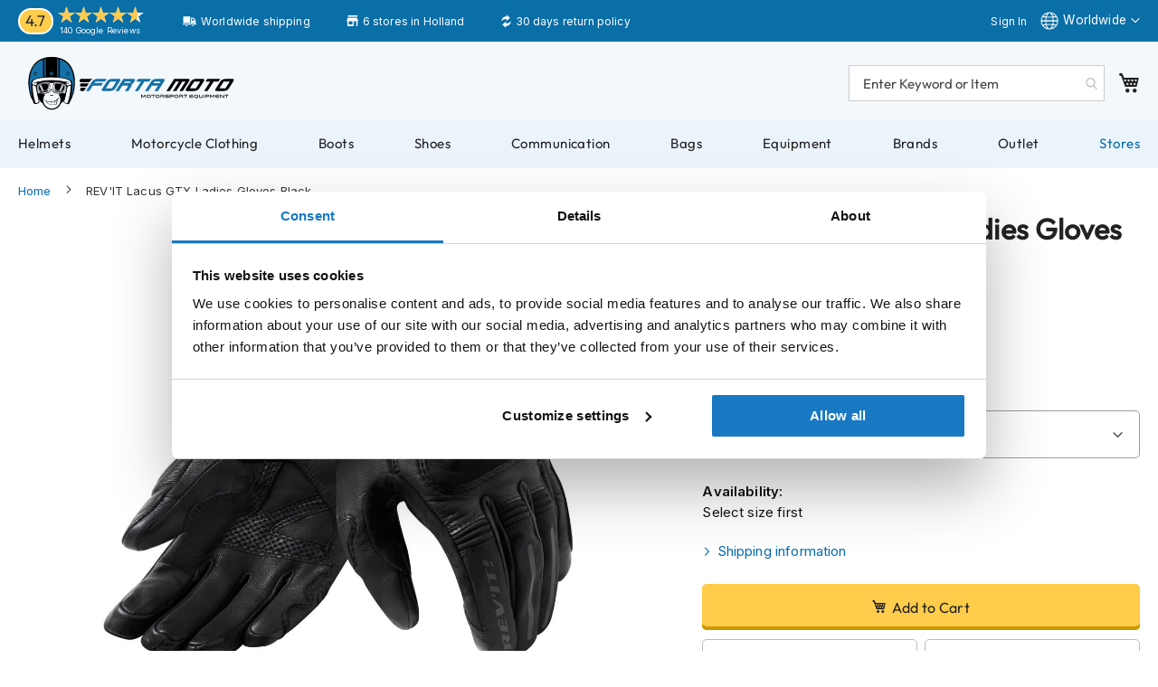

--- FILE ---
content_type: text/html; charset=UTF-8
request_url: https://www.fortamoto.com/rev-it-lacus-gtx-ladies-gloves-black.html
body_size: 38393
content:
 <!doctype html><html lang="en"><head prefix="og: http://ogp.me/ns# fb: http://ogp.me/ns/fb# product: http://ogp.me/ns/product#"> <meta charset="utf-8"/>
<meta name="title" content="REV&#039;IT Lacus GTX Ladies Gloves Black - Worldwide Shipping!"/>
<meta name="description" content="Check out the REV&#039;IT Lacus GTX Ladies Gloves Black, one of the best Gloves! ✓Fast Delivery! ✓Official REV&#039;IT dealer! ✓Worldwide shipping! ✓Visit our store in Amsterdam! ✓Free shipping for orders over €200,-"/>
<meta name="robots" content="INDEX,FOLLOW"/>
<meta name="viewport" content="width=device-width, initial-scale=1"/>
<meta name="format-detection" content="telephone=no"/>
<meta name="theme-color" content="#0A6EA7"/>
<title>REV&#039;IT Lacus GTX Ladies Gloves Black - Worldwide Shipping!</title>
<link  rel="stylesheet" type="text/css"  media="all" href="https://www.fortamoto.com/static/version1763546641/_cache/merged/5b4d8fadc6a06ade232ef88a6388b37b.min.css" />
<link  rel="stylesheet" type="text/css"  media="all" href="https://www.fortamoto.com/static/version1763546641/frontend/TIG/voordeelhelmen/en_US/Anowave_Ec/css/ec.min.css" />
<link  rel="stylesheet" type="text/css"  media="screen and (min-width: 768px)" href="https://www.fortamoto.com/static/version1763546641/frontend/TIG/voordeelhelmen/en_US/css/styles-l.min.css" />

<link  rel="stylesheet" type="text/css"  defer="defer" href="https://www.fortamoto.com/static/version1763546641/frontend/TIG/voordeelhelmen/en_US/css/font.min.css" />







<link rel="preload" as="font" crossorigin="anonymous" href="https://www.fortamoto.com/static/version1763546641/frontend/TIG/voordeelhelmen/en_US/fonts/opensans/light/opensans-300.woff2" />
<link rel="preload" as="font" crossorigin="anonymous" href="https://www.fortamoto.com/static/version1763546641/frontend/TIG/voordeelhelmen/en_US/fonts/opensans/regular/opensans-400.woff2" />
<link rel="preload" as="font" crossorigin="anonymous" href="https://www.fortamoto.com/static/version1763546641/frontend/TIG/voordeelhelmen/en_US/fonts/opensans/semibold/opensans-600.woff2" />
<link rel="preload" as="font" crossorigin="anonymous" href="https://www.fortamoto.com/static/version1763546641/frontend/TIG/voordeelhelmen/en_US/fonts/opensans/bold/opensans-700.woff2" />
<link rel="preload" as="font" crossorigin="anonymous" href="https://www.fortamoto.com/static/version1763546641/frontend/TIG/voordeelhelmen/en_US/fonts/Luma-Icons.woff2" />
<link  rel="canonical" href="https://www.fortamoto.com/rev-it-lacus-gtx-ladies-gloves-black.html" />
<link  rel="icon" type="image/x-icon" href="https://www.fortamoto.com/media/favicon/websites/1/favicon.png" />
<link  rel="shortcut icon" type="image/x-icon" href="https://www.fortamoto.com/media/favicon/websites/1/favicon.png" />
<meta name="robots" content="noodp,noydir" />
<link rel="stylesheet" type="text/css" media="all" href="/media/css/styles-20260122-mini.css">

<style>
.aw-giftcard-code, #block-aw-giftcard {display:none;}
#amasty-shopby-product-list .page-products.catalog-category-view {
    height: 300px!important;
    object-fit: contain !important;
}

[id^="amrelated-block-"] .product-item-info img, .amcart-image, #shopping-cart-table .product-image-photo {
    height: 165px!important;
    object-fit: contain !important;
}

#amasty-shopby-product-list .product-item-info img {
    height: 300px!important;
    object-fit: contain !important;
}

#mini-cart img, #opc-sidebar img{
    height: 150px!important;
    object-fit: contain !important;
}

#mini-cart img, #opc-sidebar img{
    height: 75px!important;
    object-fit: contain !important;
}

#amasty-gallery-images a img, #amasty-gallery-images, #amasty-gallery-images a {
    height: 115px;
    object-fit: contain !important;
}

#amasty-main-image {
    object-fit: contain !important;
    height: 500px;
}

#amasty-gallery {
    object-fit: contain !important;
    height: 600px;
}

@media (min-width: 1280px) {
    .catalog-product-view .product.media,.fotorama__stage {
        max-height: 661px!important;
    }

    .page-products.catalog-category-view .product-item-info a .product-image-wrapper {
        min-height: 262px
    }
}
ul.slick-dots {display: none;}
</style>

<!-- Sticky header fix-->




<!-- winkelpaginas-->





<style>
.amlabel-text, .discount-percentage, [class*=amlabel-position-bottom] .amlabel-text {
    background: black;
    color: white;
}
.discount-percentage {
    padding: 3px !important;
}
</style>    <style> .ec-gtm-cookie-directive > div { background: #ffffff; color: #000000; -webkit-border-radius: 8px; -moz-border-radius: 8px; -ms-border-radius: 8px; -o-border-radius: 8px; border-radius: 8px; } .ec-gtm-cookie-directive > div > div > div a.action.accept, .ec-gtm-cookie-directive > div > div > div a.action.accept-all { color: #8bc53f; } .ec-gtm-cookie-directive > div > div > div .ec-gtm-cookie-directive-note-toggle { color: #8bc53f; } .ec-gtm-cookie-directive-segments { background: #ffffff; } .ec-gtm-cookie-directive-segments > div input[type="checkbox"] + label:before { border:1px solid #000000; }</style>              <!-- Google Tag Manager -->

<!-- End Google Tag Manager -->        <link rel="prefetch" as="script" href="https://www.fortamoto.com/static/version1763546641/frontend/TIG/voordeelhelmen/en_US/magepack/bundle-common.min.js"/>  <link rel="prefetch" as="script" href="https://www.fortamoto.com/static/version1763546641/frontend/TIG/voordeelhelmen/en_US/magepack/bundle-product.min.js"/>  
<meta property="og:type" content="product"/>
<meta property="og:url" content="https://www.fortamoto.com/rev-it-lacus-gtx-ladies-gloves-black.html"/>
<meta property="og:title" content="REV&#039;IT Lacus GTX Ladies Gloves Black - Worldwide Shipping!"/>
<meta property="og:description" content="De REV&#039;IT Lacus GTX Ladies is een motorhandschoen met een damespasvorm voor alle seizoenen, ontworpen voor de meest veeleisende motorrijder. Of je nu een avontuurlijke offroader, toerfietser of gewoon casual in de stad rijdt, de Lacus GTX Ladies heeft alles wat je nodig hebt om goed beschermd en comfortabel te blijven. Gemaakt van echt leer, is deze handschoen overal voorzien van volledige stretch, zodat hij ook bij kouder weer soepel blijft. Je krijgt ook knokkelbescherming en extra bescherming op de palm. Deze handschoen heeft ook reflecterende delen om je zichtbaar te houden in alle lichtomstandigheden en een GORE-TEX&amp;reg; waterdicht membraan om je droog te houden in natte weersomstandigheden. De verstelbare polsband zorgt ervoor dat jouw pasvorm te allen tijde veilig en op maat blijft, terwijl de vizierwisser&amp;nbsp;je zicht helder en schoon houdt bij slecht weer. Tot slot zorgt het touchscreen-vriendelijke materiaal voor eenvoudige bediening van jouw smart devices. Met de REV&#039;IT Lacus GTX Ladies kun je veilig en comfortabel op de motorfiets zitten - ongeacht het seizoen!"/>
<meta property="og:image" content="https://www.fortamoto.com/cdn-cgi/image/width=800,format=auto/media/catalog/product/image/1640238670/rev-it-lacus-gtx-ladies-gloves-black.jpg"/>
<meta property="og:site_name" content="Fortamoto"/>
<meta property="product:price:amount" content="161.99"/>
<meta property="product:price:currency" content="EUR"/>
<meta property="product:availability" content="in stock"/>
 <style> #confirmBox, .am-related-title > .am-title { background-color: #FFFFFF; }   #confirmBox a, #confirmBox a:hover, #confirmBox a:active, #confirmBox .amrelated-confirm-header { color: #000000; }   .amcart-confirm-buttons .button { color: #000000; }   .amcart-confirm-buttons .am-btn-left { background-color: #ffffff; }   .amcart-confirm-buttons .am-btn-right { background-color: #ffffff; }   .amcart-confirm-buttons, .amcart-confirm-buttons .checkout, .amcart-confirm-buttons .checkout:hover, .amcart-confirm-buttons .checkout:active, .amcart-message-box, .am-related-box, #am-a-count, #am-a-count:visited, .am-related-title > .am-title { color: #000000; } </style></head><body data-container="body" data-mage-init='{"loaderAjax": {}, "loader": { "icon": "https://www.fortamoto.com/static/version1763546641/frontend/TIG/voordeelhelmen/en_US/images/loader-2.gif"}}' id="html-body" class="page-product-configurable amasty-mega-menu catalog-product-view product-rev-it-lacus-gtx-ladies-gloves-black am-tabs-view page-layout-1column">        <script type="text/x-magento-init">
    {
        "*": {
            "Magento_PageBuilder/js/widget-initializer": {
                "config": {"[data-content-type=\"slider\"][data-appearance=\"default\"]":{"Magento_PageBuilder\/js\/content-type\/slider\/appearance\/default\/widget":false},"[data-content-type=\"map\"]":{"Magento_PageBuilder\/js\/content-type\/map\/appearance\/default\/widget":false},"[data-content-type=\"row\"]":{"Magento_PageBuilder\/js\/content-type\/row\/appearance\/default\/widget":false},"[data-content-type=\"tabs\"]":{"Magento_PageBuilder\/js\/content-type\/tabs\/appearance\/default\/widget":false},"[data-content-type=\"slide\"]":{"Magento_PageBuilder\/js\/content-type\/slide\/appearance\/default\/widget":{"buttonSelector":".pagebuilder-slide-button","showOverlay":"hover","dataRole":"slide"}},"[data-content-type=\"banner\"]":{"Magento_PageBuilder\/js\/content-type\/banner\/appearance\/default\/widget":{"buttonSelector":".pagebuilder-banner-button","showOverlay":"hover","dataRole":"banner"}},"[data-content-type=\"buttons\"]":{"Magento_PageBuilder\/js\/content-type\/buttons\/appearance\/inline\/widget":false},"[data-content-type=\"products\"][data-appearance=\"carousel\"]":{"Amasty_Xsearch\/js\/content-type\/products\/appearance\/carousel\/widget-override":false}},
                "breakpoints": {"desktop":{"label":"Desktop","stage":true,"default":true,"class":"desktop-switcher","icon":"Magento_PageBuilder::css\/images\/switcher\/switcher-desktop.svg","conditions":{"min-width":"1024px"},"options":{"products":{"default":{"slidesToShow":"5"}}}},"tablet":{"conditions":{"max-width":"1024px","min-width":"768px"},"options":{"products":{"default":{"slidesToShow":"4"},"continuous":{"slidesToShow":"3"}}}},"mobile":{"label":"Mobile","stage":true,"class":"mobile-switcher","icon":"Magento_PageBuilder::css\/images\/switcher\/switcher-mobile.svg","media":"only screen and (max-width: 768px)","conditions":{"max-width":"768px","min-width":"640px"},"options":{"products":{"default":{"slidesToShow":"3"}}}},"mobile-small":{"conditions":{"max-width":"640px"},"options":{"products":{"default":{"slidesToShow":"2"},"continuous":{"slidesToShow":"1"}}}}}            }
        }
    }</script>   <div  class="ambanners ambanner-10" data-position="10" data-bannerid="" data-role="amasty-banner-container" ></div> <div class="cookie-status-message" id="cookie-status">The store will not work correctly in the case when cookies are disabled.</div>     <noscript><div class="message global noscript"><div class="content"><p><strong>JavaScript seems to be disabled in your browser.</strong> <span> For the best experience on our site, be sure to turn on Javascript in your browser.</span></p></div></div></noscript>      <!-- Google Tag Manager (noscript) -->
<noscript><iframe src="https://www.googletagmanager.com/ns.html?id=GTM-N5BLPFN"
height="0" width="0" style="display:none;visibility:hidden"></iframe></noscript>
<!-- End Google Tag Manager (noscript) --><div class="page-wrapper"><header id="ammenu-header-container" class="ammenu-header-container page-header"><div class="panel wrapper"><div class="panel header"><div data-content-type="html" data-appearance="default" data-element="main" data-decoded="true"><div class="trust-header">
<div class="kiyoh-rating">
            <span class="score"><span>4.7</span></span>
                <div class="info">
                        <div class="star-box-wrapper">
                            <div class="star-box">
                                <span class="star-score" style="width:93%;"></span>
                                <span class="stars"></span>
                            </div>
                        </div>
                    <span class="kiyoh">
                        <span class="reviews"><a href="https://www.google.com/search?sa=X&sca_esv=dadf0ea5d70af6d5&hl=nl-NL&gl=nl&tbm=lcl&sxsrf=ADLYWIK2u5Pd7UvtbbT1vInGdr27_DVCNg:1716539046262&q=FortaMoto+Flagship+Store+-+Amsterdam+Reviews&rflfq=1&num=20&stick=H4sIAAAAAAAAAONgkxI2NDQ2sTQ0NjM3NzUwMTa0sDC12MDI-IpRxy2_qCTRN78kX8EtJzG9OCOzQCG4JL8oVUFXwTG3uCS1KCUxVyEotSwztbx4EStJygFMMT2veAAAAA&rldimm=1134913677504318858&ved=2ahUKEwiGu-Gg7qWGAxXW-AIHHUn1DnoQ9fQKegQIGxAF&biw=1707&bih=791&dpr=2.25#lkt=LocalPoiReviews" target="_blank">140 Google Reviews</a></span>
                    </span>
                </div>

	<div class="usp_top bezorgen">Worldwide shipping</div>
	<div class="usp_top winkel">6 stores in Holland</div>
	<div class="usp_top returns">30 days return policy</div>
</div>
</div></div> <a class="action skip contentarea" href="#contentarea"><span> Skip to Content</span></a> <ul class="header links">  <li class="greet welcome" data-bind="scope: 'customer'"><!-- ko if: customer().fullname --><span class="logged-in" data-bind="text: new String('Welcome, %1!').replace('%1', customer().fullname)"></span> <!-- /ko --><!-- ko ifnot: customer().fullname --><span class="not-logged-in" data-bind="html: 'Welcome&#x20;to&#x20;Fortamoto&#x21;'"></span>  <!-- /ko --></li>   <li class="link authorization-link" data-label="or"><a href="https://www.fortamoto.com/customer/account/login/" >Sign In</a></li><li><a href="https://www.fortamoto.com/customer/account/create/" id="idXavp8uX1" >Create an Account</a></li></ul> <!--TIG Kiyoh Review template-->  <div class="widget block block-static-block"><div data-content-type="html" data-appearance="default" data-element="main" data-decoded="true"><div class="langue fm"><span>Worldwide</span></div>
<div class="otherlang fm" style="display: none;"><a href="https://www.voordeelhelmen.nl">NL / BE</a></div></div></div></div></div><div class="header content"> <!-- ko scope: 'index = ammenu_hamburger_toggle' --><!-- ko if: $data.source.isMobile() || false --><button class="ammenu-button -hamburger -trigger" aria-controls="ammenu-sidebar" aria-haspopup="menu" type="button" title="Toggling menu" data-bind=" style: { color: color_settings.hamburger_icon_color }, event: { click: toggling }, attr: { 'aria-expanded': isOpen().toString() }"></button>  <style> @media (min-width: 1025px) { .ammenu-button.-hamburger.-trigger { display: none; } }</style> <!-- /ko --><!-- /ko --> <a class="header-logo " href="https://www.fortamoto.com/" title="Fortamoto&#x20;-&#x20;Motorsport&#x20;Equipment" aria-label="store logo"><img src="https://www.fortamoto.com/static/version1763546641/frontend/TIG/voordeelhelmen/en_US/images/logos/fm-logo.svg" title="Fortamoto&#x20;-&#x20;Motorsport&#x20;Equipment" alt="Fortamoto&#x20;-&#x20;Motorsport&#x20;Equipment" loading="lazy" width="276" height="60" style="display: block; object-fit: contain;" /></a> <section class="amsearch-wrapper-block" data-amsearch-wrapper="block" data-bind=" scope: 'amsearch_wrapper', mageInit: { 'Magento_Ui/js/core/app': { components: { amsearch_wrapper: { component: 'Amasty_Xsearch/js/wrapper', data: {&quot;url&quot;:&quot;https:\/\/www.fortamoto.com\/amasty_xsearch\/autocomplete\/index\/&quot;,&quot;url_result&quot;:&quot;https:\/\/www.fortamoto.com\/catalogsearch\/result\/&quot;,&quot;url_popular&quot;:&quot;https:\/\/www.fortamoto.com\/search\/term\/popular\/&quot;,&quot;isDynamicWidth&quot;:false,&quot;isProductBlockEnabled&quot;:true,&quot;width&quot;:900,&quot;displaySearchButton&quot;:false,&quot;fullWidth&quot;:false,&quot;minChars&quot;:2,&quot;delay&quot;:200,&quot;currentUrlEncoded&quot;:&quot;aHR0cHM6Ly93d3cuZm9ydGFtb3RvLmNvbS9yZXYtaXQtbGFjdXMtZ3R4LWxhZGllcy1nbG92ZXMtYmxhY2suaHRtbA,,&quot;,&quot;color_settings&quot;:[],&quot;popup_display&quot;:0,&quot;preloadEnabled&quot;:false,&quot;isSeoUrlsEnabled&quot;:false,&quot;seoKey&quot;:&quot;search&quot;,&quot;isSaveSearchInputValueEnabled&quot;:false} } } } }"><div class="amsearch-form-block" data-bind=" style: { width: resized() ? data.width + 'px' : '' }, css: { '-opened': opened }, afterRender: initCssVariables">  <section class="amsearch-input-wrapper" data-bind=" css: { '-dynamic-width': data.isDynamicWidth, '-match': $data.readyForSearch(), '-typed': inputValue && inputValue().length }"><input type="text" name="q" placeholder="Enter&#x20;Keyword&#x20;or&#x20;Item" class="amsearch-input" maxlength="128" role="combobox" aria-haspopup="false" aria-autocomplete="both" autocomplete="off" aria-expanded="false" data-amsearch-block="input" enterkeyhint="search" data-bind=" afterRender: initInputValue, hasFocus: focused, value: inputValue, event: { keypress: onEnter }, valueUpdate: 'input'"><!-- ko template: { name: templates.loader } --><!-- /ko --><button class="amsearch-button -close -clear -icon" style="display: none" data-bind=" event: { click: inputValue.bind(this, '') }, attr: { title: $t('Clear Field') }, visible: inputValue && inputValue().length"></button> <button class="amsearch-button -loupe -clear -icon -disabled" data-bind=" event: { click: search }, css: { '-disabled': !$data.match() }, attr: { title: $t('Search') }"></button></section>    <section class="amsearch-result-section" data-amsearch-js="results" style="display: none;" data-bind=" css: { '-small': $data.data.width < 700 && !$data.data.fullWidth }, afterRender: function (node) { initResultSection(node, 1) }, style: resultSectionStyles(), visible: $data.opened()"><!-- ko if: !$data.match() && $data.preload() --><!-- ko template: { name: templates.preload } --><!-- /ko --><!-- /ko --><!-- ko if: $data.match() --><!-- ko template: { name: templates.results } --><!-- /ko --><!-- /ko --><!-- ko if: $data.message() && $data.message().length --><!-- ko template: { name: templates.message } --><!-- /ko --><!-- /ko --></section></div> <div class="focusable-trap" data-bind="event: { focusin: close }" tabindex="0"></div></section> <div data-block="minicart" class="minicart-wrapper"><a class="action showcart" href="https://www.fortamoto.com/checkout/cart/" data-bind="scope: 'minicart_content'"><span class="text">My Cart</span> <span class="counter qty empty" data-bind="css: { empty: !!getCartParam('summary_count') == false && !isLoading() }, blockLoader: isLoading"><span class="counter-number"><!-- ko if: getCartParam('summary_count') --><!-- ko text: getCartParam('summary_count').toLocaleString(window.LOCALE) --><!-- /ko --><!-- /ko --></span> <span class="counter-label"><!-- ko if: getCartParam('summary_count') --><!-- ko text: getCartParam('summary_count').toLocaleString(window.LOCALE) --><!-- /ko --><!-- ko i18n: 'items' --><!-- /ko --><!-- /ko --></span></span></a>  <div class="block block-minicart" data-role="dropdownDialog" data-mage-init='{"dropdownDialog":{ "appendTo":"[data-block=minicart]", "triggerTarget":".showcart", "timeout": "2000", "closeOnMouseLeave": false, "closeOnEscape": true, "triggerClass":"active", "parentClass":"active", "buttons":[]}}'><div id="minicart-content-wrapper" data-bind="scope: 'minicart_content'"><!-- ko template: getTemplate() --><!-- /ko --></div></div>  </div> <ul class="compare wrapper"> <li class="item link compare" data-bind="scope: 'compareProducts'" data-role="compare-products-link"><a class="action compare no-display" title="Compare&#x20;Products" data-bind="attr: {'href': compareProducts().listUrl}, css: {'no-display': !compareProducts().count}" >Compare Products <span class="counter qty" data-bind="text: compareProducts().countCaption"></span></a></li> </ul></div></header>    <div class="ammenu-robots-navigation"><nav class="navigation" data-action="navigation" aria-disabled="true" aria-hidden="true" tabindex="-1"><ul aria-disabled="true" aria-hidden="true">  <li class="category-item&#x20;nav-2" role="presentation"><a href="https://www.fortamoto.com/helmets/" tabindex="-1" title="Helmets">Helmets</a>  <ul class="submenu">  <li class="category-item&#x20;nav-2-0" role="presentation"><a href="https://www.fortamoto.com/helmets/motorcycle-helmets/" tabindex="-1" title="Motorcycle&#x20;Helmets">Motorcycle Helmets</a>  <ul class="submenu">  <li class="category-item&#x20;nav-2-0-0" role="presentation"><a href="https://www.fortamoto.com/helmets/motorcycle-helmets/adventure/" tabindex="-1" title="Adventure&#x20;Helmets">Adventure Helmets</a> </li>   <li class="category-item&#x20;nav-2-0-1" role="presentation"><a href="https://www.fortamoto.com/helmets/motorcycle-helmets/bluetooth-helmet/" tabindex="-1" title="Bluetooth&#x20;Helmets">Bluetooth Helmets</a> </li>   <li class="category-item&#x20;nav-2-0-2" role="presentation"><a href="https://www.fortamoto.com/helmets/motorcycle-helmets/carbon-helmets/" tabindex="-1" title="Carbon&#x20;Helmets">Carbon Helmets</a> </li>   <li class="category-item&#x20;nav-2-0-3" role="presentation"><a href="https://www.fortamoto.com/helmets/motorcycle-helmets/allroad-enduro/" tabindex="-1" title="Enduro&#x20;Helmets">Enduro Helmets</a> </li>   <li class="category-item&#x20;nav-2-0-4" role="presentation"><a href="https://www.fortamoto.com/helmets/motorcycle-helmets/helmets-with-sun-visor/" tabindex="-1" title="Helmets&#x20;with&#x20;Sun&#x20;Visor">Helmets with Sun Visor</a> </li>   <li class="category-item&#x20;nav-2-0-5" role="presentation"><a href="https://www.fortamoto.com/helmets/motorcycle-helmets/pilothelmets/" tabindex="-1" title="Pilot&#x20;Helmets">Pilot Helmets</a> </li>   <li class="category-item&#x20;nav-2-0-6" role="presentation"><a href="https://www.fortamoto.com/helmets/motorcycle-helmets/pinlock-helmet/" tabindex="-1" title="Pinlock&#x20;Helmets">Pinlock Helmets</a> </li>   <li class="category-item&#x20;nav-2-0-7" role="presentation"><a href="https://www.fortamoto.com/helmets/motorcycle-helmets/race-replica-helmets/" tabindex="-1" title="Race&#x20;Replica&#x20;Helmets">Race Replica Helmets</a> </li>   <li class="category-item&#x20;nav-2-0-8" role="presentation"><a href="https://www.fortamoto.com/helmets/motorcycle-helmets/retrohelmets/" tabindex="-1" title="Retro&#x20;Helmets">Retro Helmets</a> </li>   <li class="category-item&#x20;nav-2-0-9" role="presentation"><a href="https://www.fortamoto.com/helmets/motorcycle-helmets/low-noise-motorcycle-helmets/" tabindex="-1" title="Low-noise&#x20;Motorcycle&#x20;Helmets">Low-noise Motorcycle Helmets</a> </li>   <li class="category-item&#x20;nav-2-0-10" role="presentation"><a href="https://www.fortamoto.com/helmets/motorcycle-helmets/flip-back-helmets/" tabindex="-1" title="Flip&#x20;Back&#x20;Helmets">Flip Back Helmets</a> </li>   <li class="category-item&#x20;nav-2-0-11" role="presentation"><a href="https://www.fortamoto.com/helmets/motorcycle-helmets/mens/" tabindex="-1" title="Men&#x27;s&#x20;Motorcycle&#x20;Helmets">Men&#039;s Motorcycle Helmets</a> </li>   <li class="category-item&#x20;nav-2-0-12" role="presentation"><a href="https://www.fortamoto.com/helmets/motorcycle-helmets/ladies-helmets/" tabindex="-1" title="Women&#x27;s&#x20;Motorcycle&#x20;Helmets">Women&#039;s Motorcycle Helmets</a> </li>   <li class="category-item&#x20;nav-2-0-13" role="presentation"><a href="https://www.fortamoto.com/helmets/motorcycle-helmets/kids/" tabindex="-1" title="Kids&#x20;Motorcycle&#x20;Helmets">Kids Motorcycle Helmets</a> </li> </ul></li>   <li class="category-item&#x20;nav-2-1" role="presentation"><a href="https://www.fortamoto.com/helmets/scooter-helmet/" tabindex="-1" title="Scooter&#x20;Helmets">Scooter Helmets</a>  <ul class="submenu">  <li class="category-item&#x20;nav-2-1-0" role="presentation"><a href="https://www.fortamoto.com/helmets/scooter-helmet/womens/" tabindex="-1" title="Women&#x27;s&#x20;Scooter&#x20;Helmets">Women&#039;s Scooter Helmets</a> </li>   <li class="category-item&#x20;nav-2-1-1" role="presentation"><a href="https://www.fortamoto.com/helmets/scooter-helmet/kids/" tabindex="-1" title="Kids&#x20;Scooter&#x20;Helmets">Kids Scooter Helmets</a> </li>   <li class="category-item&#x20;nav-2-1-2" role="presentation"><a href="https://www.fortamoto.com/helmets/scooter-helmet/fashionhelmets/" tabindex="-1" title="Fashion&#x20;Helmets">Fashion Helmets</a> </li>   <li class="category-item&#x20;nav-2-1-3" role="presentation"><a href="https://www.fortamoto.com/helmets/scooter-helmet/vespa-helmets/" tabindex="-1" title="Vespa&#x20;Helmets">Vespa Helmets</a> </li>   <li class="category-item&#x20;nav-2-1-4" role="presentation"><a href="https://www.fortamoto.com/helmets/scooter-helmet/boxer-helmets/" tabindex="-1" title="Boxer&#x20;Helmets">Boxer Helmets</a> </li> </ul></li>   <li class="category-item&#x20;nav-2-2" role="presentation"><a href="https://www.fortamoto.com/helmets/flip-up-helmets/" tabindex="-1" title="Flip&#x20;Up&#x20;Helmets">Flip Up Helmets</a> </li>   <li class="category-item&#x20;nav-2-3" role="presentation"><a href="https://www.fortamoto.com/helmets/open-face-helmets/" tabindex="-1" title="Open&#x20;Face&#x20;Helmets">Open Face Helmets</a> </li>   <li class="category-item&#x20;nav-2-4" role="presentation"><a href="https://www.fortamoto.com/helmets/full-face-helmets/" tabindex="-1" title="Full&#x20;Face&#x20;Helmets">Full Face Helmets</a> </li>   <li class="category-item&#x20;nav-2-5" role="presentation"><a href="https://www.fortamoto.com/helmets/motocross-helmets/" tabindex="-1" title="Motocross&#x20;Helmets">Motocross Helmets</a> </li>   <li class="category-item&#x20;nav-2-6" role="presentation"><a href="https://www.fortamoto.com/helmets/bicycle-helmets/" tabindex="-1" title="Bicycle&#x20;Helmets">Bicycle Helmets</a> </li>   <li class="category-item&#x20;nav-2-7" role="presentation"><a href="https://www.fortamoto.com/helmets/accessories/" tabindex="-1" title="Helmet&#x20;Accessories">Helmet Accessories</a>  <ul class="submenu">  <li class="category-item&#x20;nav-2-7-0" role="presentation"><a href="https://www.fortamoto.com/helmets/accessories/helmet-visors/" tabindex="-1" title="Visors">Visors</a> </li>   <li class="category-item&#x20;nav-2-7-1" role="presentation"><a href="https://www.fortamoto.com/helmets/accessories/pinlock/" tabindex="-1" title="Pinlock&#x20;Visors">Pinlock Visors</a> </li>   <li class="category-item&#x20;nav-2-7-2" role="presentation"><a href="https://www.fortamoto.com/helmets/accessories/tear-offs/" tabindex="-1" title="Tear-offs">Tear-offs</a> </li>   <li class="category-item&#x20;nav-2-7-3" role="presentation"><a href="https://www.fortamoto.com/helmets/accessories/goggles/" tabindex="-1" title="Motocross&#x20;Goggles">Motocross Goggles</a> </li>   <li class="category-item&#x20;nav-2-7-4" role="presentation"><a href="https://www.fortamoto.com/helmets/accessories/earplugs/" tabindex="-1" title="Earplugs">Earplugs</a> </li>   <li class="category-item&#x20;nav-2-7-5" role="presentation"><a href="https://www.fortamoto.com/helmets/accessories/maintenance/" tabindex="-1" title="Maintenance">Maintenance</a> </li>   <li class="category-item&#x20;nav-2-7-6" role="presentation"><a href="https://www.fortamoto.com/helmets/accessories/helmet-holder-and-coat-rack/" tabindex="-1" title="Helmet&#x20;holder&#x20;and&#x20;coat&#x20;rack">Helmet holder and coat rack</a> </li> </ul></li> </ul></li>   <li class="category-item&#x20;nav-3" role="presentation"><a href="https://www.fortamoto.com/motorcycle-clothing/" tabindex="-1" title="Motorcycle&#x20;Clothing">Motorcycle Clothing</a>  <ul class="submenu">  <li class="category-item&#x20;nav-3-0" role="presentation"><a href="https://www.fortamoto.com/motorcycle-clothing/motorcycle-jackets/" tabindex="-1" title="Motorcycle&#x20;Jackets">Motorcycle Jackets</a>  <ul class="submenu">  <li class="category-item&#x20;nav-3-0-0" role="presentation"><a href="https://www.fortamoto.com/motorcycle-clothing/motorcycle-jackets/jackets-men/" tabindex="-1" title="Men&#x27;s&#x20;Motorcycle&#x20;Jackets">Men&#039;s Motorcycle Jackets</a> </li>   <li class="category-item&#x20;nav-3-0-1" role="presentation"><a href="https://www.fortamoto.com/motorcycle-clothing/motorcycle-jackets/womens-jackets/" tabindex="-1" title="Women&#x27;s&#x20;Motorcycle&#x20;Jackets">Women&#039;s Motorcycle Jackets</a> </li>   <li class="category-item&#x20;nav-3-0-2" role="presentation"><a href="https://www.fortamoto.com/motorcycle-clothing/motorcycle-jackets/ventilated-jackets/" tabindex="-1" title="Ventilated&#x20;Motorcycle&#x20;Jackets">Ventilated Motorcycle Jackets</a> </li>   <li class="category-item&#x20;nav-3-0-3" role="presentation"><a href="https://www.fortamoto.com/motorcycle-clothing/motorcycle-jackets/waterproof-jackets/" tabindex="-1" title="Waterproof&#x20;Motorcycle&#x20;Jackets">Waterproof Motorcycle Jackets</a> </li>   <li class="category-item&#x20;nav-3-0-4" role="presentation"><a href="https://www.fortamoto.com/motorcycle-clothing/motorcycle-jackets/leather-jackets/" tabindex="-1" title="Leather&#x20;Motorcycle&#x20;Jackets">Leather Motorcycle Jackets</a> </li>   <li class="category-item&#x20;nav-3-0-5" role="presentation"><a href="https://www.fortamoto.com/motorcycle-clothing/motorcycle-jackets/textile-jackets/" tabindex="-1" title="Textile&#x20;Motorcycle&#x20;Jackets">Textile Motorcycle Jackets</a> </li>   <li class="category-item&#x20;nav-3-0-6" role="presentation"><a href="https://www.fortamoto.com/motorcycle-clothing/motorcycle-jackets/gore-tex-jackets/" tabindex="-1" title="Gore-Tex&#x20;Motorcycle&#x20;Jackets">Gore-Tex Motorcycle Jackets</a> </li> </ul></li>   <li class="category-item&#x20;nav-3-1" role="presentation"><a href="https://www.fortamoto.com/motorcycle-clothing/motorcycle-trousers/" tabindex="-1" title="Motorcycle&#x20;Trousers">Motorcycle Trousers</a>  <ul class="submenu">  <li class="category-item&#x20;nav-3-1-0" role="presentation"><a href="https://www.fortamoto.com/motorcycle-clothing/motorcycle-trousers/men-trousers/" tabindex="-1" title="Men&#x20;Trousers">Men Trousers</a> </li>   <li class="category-item&#x20;nav-3-1-1" role="presentation"><a href="https://www.fortamoto.com/motorcycle-clothing/motorcycle-trousers/womens-trousers/" tabindex="-1" title="Womens&#x20;Trousers">Womens Trousers</a> </li>   <li class="category-item&#x20;nav-3-1-2" role="presentation"><a href="https://www.fortamoto.com/motorcycle-clothing/motorcycle-trousers/ventilated-trousers/" tabindex="-1" title="Ventilated&#x20;Trousers">Ventilated Trousers</a> </li>   <li class="category-item&#x20;nav-3-1-3" role="presentation"><a href="https://www.fortamoto.com/motorcycle-clothing/motorcycle-trousers/waterproof-trousers/" tabindex="-1" title="Waterproof&#x20;Motorcycle&#x20;Trousers">Waterproof Motorcycle Trousers</a> </li>   <li class="category-item&#x20;nav-3-1-4" role="presentation"><a href="https://www.fortamoto.com/motorcycle-clothing/motorcycle-trousers/leather-trousers/" tabindex="-1" title="Leather&#x20;Motorcycle&#x20;Trousers">Leather Motorcycle Trousers</a> </li>   <li class="category-item&#x20;nav-3-1-5" role="presentation"><a href="https://www.fortamoto.com/motorcycle-clothing/motorcycle-trousers/textile-trousers/" tabindex="-1" title="Textile&#x20;Motorcycle&#x20;Trousers">Textile Motorcycle Trousers</a> </li>   <li class="category-item&#x20;nav-3-1-6" role="presentation"><a href="https://www.fortamoto.com/motorcycle-clothing/motorcycle-trousers/gore-tex-trousers/" tabindex="-1" title="Gore-Tex&#x20;Motorcycle&#x20;Trousers">Gore-Tex Motorcycle Trousers</a> </li>   <li class="category-item&#x20;nav-3-1-7" role="presentation"><a href="https://www.fortamoto.com/motorcycle-clothing/motorcycle-trousers/kevlar/" tabindex="-1" title="Kevlar&#x20;Trousers">Kevlar Trousers</a> </li>   <li class="category-item&#x20;nav-3-1-8" role="presentation"><a href="https://www.fortamoto.com/motorcycle-clothing/motorcycle-trousers/cargo/" tabindex="-1" title="Cargo&#x20;Trousers">Cargo Trousers</a> </li> </ul></li>   <li class="category-item&#x20;nav-3-2" role="presentation"><a href="https://www.fortamoto.com/motorcycle-clothing/motorcycle-jeans/" tabindex="-1" title="Motorcycle&#x20;Jeans">Motorcycle Jeans</a> </li>   <li class="category-item&#x20;nav-3-3" role="presentation"><a href="https://www.fortamoto.com/motorcycle-clothing/race-suits/" tabindex="-1" title="Motorcycle&#x20;Suits">Motorcycle Suits</a>  <ul class="submenu">  <li class="category-item&#x20;nav-3-3-0" role="presentation"><a href="https://www.fortamoto.com/motorcycle-clothing/race-suits/mens-suits/" tabindex="-1" title="Men&#x27;s&#x20;Motorcycle&#x20;Suits">Men&#039;s Motorcycle Suits</a> </li>   <li class="category-item&#x20;nav-3-3-1" role="presentation"><a href="https://www.fortamoto.com/motorcycle-clothing/race-suits/womens-suits/" tabindex="-1" title="Women&#x27;s&#x20;Motorcycle&#x20;Suits">Women&#039;s Motorcycle Suits</a> </li>   <li class="category-item&#x20;nav-3-3-2" role="presentation"><a href="https://www.fortamoto.com/motorcycle-clothing/race-suits/onepiece-suits/" tabindex="-1" title="One-Piece&#x20;Motorcycle&#x20;Suits">One-Piece Motorcycle Suits</a> </li>   <li class="category-item&#x20;nav-3-3-3" role="presentation"><a href="https://www.fortamoto.com/motorcycle-clothing/race-suits/twopiece-suits/" tabindex="-1" title="Two-Piece&#x20;Motorcycle&#x20;Suits">Two-Piece Motorcycle Suits</a> </li> </ul></li>   <li class="category-item&#x20;nav-3-4" role="presentation"><a href="https://www.fortamoto.com/motorcycle-clothing/motorcycle-hoodies/" tabindex="-1" title="Motorcycle&#x20;Hoodies">Motorcycle Hoodies</a> </li>   <li class="category-item&#x20;nav-3-5" role="presentation"><a href="https://www.fortamoto.com/motorcycle-clothing/rain-gear/" tabindex="-1" title="Rain&#x20;Gear">Rain Gear</a> </li>   <li class="category-item&#x20;nav-3-6" role="presentation"><a href="https://www.fortamoto.com/motorcycle-clothing/underwear/" tabindex="-1" title="Motorcycle&#x20;Underwear">Motorcycle Underwear</a>  <ul class="submenu">  <li class="category-item&#x20;nav-3-6-0" role="presentation"><a href="https://www.fortamoto.com/motorcycle-clothing/underwear/balaclavas-and-helmet-liners/" tabindex="-1" title="Balaclavas&#x20;&amp;&#x20;Helmet&#x20;Liners">Balaclavas &amp; Helmet Liners</a> </li>   <li class="category-item&#x20;nav-3-6-1" role="presentation"><a href="https://www.fortamoto.com/motorcycle-clothing/underwear/cooling-vests/" tabindex="-1" title="Cooling&#x20;Vests">Cooling Vests</a> </li>   <li class="category-item&#x20;nav-3-6-2" role="presentation"><a href="https://www.fortamoto.com/motorcycle-clothing/underwear/motorcycle-socks/" tabindex="-1" title="Motorcycle&#x20;Socks">Motorcycle Socks</a> </li>   <li class="category-item&#x20;nav-3-6-3" role="presentation"><a href="https://www.fortamoto.com/motorcycle-clothing/underwear/neck-warmers-and-wind-collars/" tabindex="-1" title="Neck&#x20;Warmers&#x20;&amp;&#x20;Wind&#x20;Collars">Neck Warmers &amp; Wind Collars</a> </li>   <li class="category-item&#x20;nav-3-6-4" role="presentation"><a href="https://www.fortamoto.com/motorcycle-clothing/underwear/heated-underwear/" tabindex="-1" title="Heated&#x20;Underwear">Heated Underwear</a> </li> </ul></li>   <li class="category-item&#x20;nav-3-7" role="presentation"><a href="https://www.fortamoto.com/motorcycle-clothing/body-armour/" tabindex="-1" title="Motorcycle&#x20;Body&#x20;Armour">Motorcycle Body Armour</a>  <ul class="submenu">  <li class="category-item&#x20;nav-3-7-0" role="presentation"><a href="https://www.fortamoto.com/motorcycle-clothing/body-armour/airbag-vests/" tabindex="-1" title="Airbag&#x20;Vests">Airbag Vests</a> </li>   <li class="category-item&#x20;nav-3-7-1" role="presentation"><a href="https://www.fortamoto.com/motorcycle-clothing/body-armour/kidney-belts/" tabindex="-1" title="Kidney&#x20;Belts">Kidney Belts</a> </li>   <li class="category-item&#x20;nav-3-7-2" role="presentation"><a href="https://www.fortamoto.com/motorcycle-clothing/body-armour/protection-vests/" tabindex="-1" title="Protection&#x20;Vests">Protection Vests</a> </li>   <li class="category-item&#x20;nav-3-7-3" role="presentation"><a href="https://www.fortamoto.com/motorcycle-clothing/body-armour/back-protectors/" tabindex="-1" title="Back&#x20;Protectors">Back Protectors</a> </li> </ul></li>   <li class="category-item&#x20;nav-3-8" role="presentation"><a href="https://www.fortamoto.com/motorcycle-clothing/motorcycle-accessories/" tabindex="-1" title="Clothing&#x20;Accessories">Clothing Accessories</a>  <ul class="submenu">  <li class="category-item&#x20;nav-3-8-0" role="presentation"><a href="https://www.fortamoto.com/motorcycle-clothing/motorcycle-accessories/suspenders-belts/" tabindex="-1" title="Suspenders&#x20;&amp;&#x20;Belts">Suspenders &amp; Belts</a> </li>   <li class="category-item&#x20;nav-3-8-1" role="presentation"><a href="https://www.fortamoto.com/motorcycle-clothing/motorcycle-accessories/motor-merchandise/" tabindex="-1" title="Motor&#x20;Merchandise">Motor Merchandise</a> </li>   <li class="category-item&#x20;nav-3-8-2" role="presentation"><a href="https://www.fortamoto.com/motorcycle-clothing/motorcycle-accessories/maintenance-and-cleaning-of-clothing/" tabindex="-1" title="Care&#x20;&amp;&#x20;Cleaning">Care &amp; Cleaning</a> </li>   <li class="category-item&#x20;nav-3-8-3" role="presentation"><a href="https://www.fortamoto.com/motorcycle-clothing/motorcycle-accessories/reflective-vests/" tabindex="-1" title="Reflective&#x20;Vests">Reflective Vests</a> </li>   <li class="category-item&#x20;nav-3-8-4" role="presentation"><a href="https://www.fortamoto.com/motorcycle-clothing/motorcycle-accessories/heating-elements/" tabindex="-1" title="Heating&#x20;Elements">Heating Elements</a> </li>   <li class="category-item&#x20;nav-3-8-5" role="presentation"><a href="https://www.fortamoto.com/motorcycle-clothing/motorcycle-accessories/sunglasses/" tabindex="-1" title="Sunglasses">Sunglasses</a> </li> </ul></li> </ul></li>   <li class="category-item&#x20;nav-4" role="presentation"><a href="https://www.fortamoto.com/motorcycle-boots/" tabindex="-1" title="Boots">Boots</a>  <ul class="submenu">  <li class="category-item&#x20;nav-4-0" role="presentation"><a href="https://www.fortamoto.com/motorcycle-boots/mens-motorcycle-boots/" tabindex="-1" title="Men&#x27;s&#x20;Motorcycle&#x20;Boots">Men&#039;s Motorcycle Boots</a> </li>   <li class="category-item&#x20;nav-4-1" role="presentation"><a href="https://www.fortamoto.com/motorcycle-boots/womens-boots/" tabindex="-1" title="Women&#x27;s&#x20;Motorcycle&#x20;Boots">Women&#039;s Motorcycle Boots</a> </li>   <li class="category-item&#x20;nav-4-2" role="presentation"><a href="https://www.fortamoto.com/motorcycle-boots/waterproof-boots/" tabindex="-1" title="Waterproof&#x20;Motorcycle&#x20;Boots">Waterproof Motorcycle Boots</a> </li>   <li class="category-item&#x20;nav-4-3" role="presentation"><a href="https://www.fortamoto.com/motorcycle-boots/gore-tex-boots/" tabindex="-1" title="Gore-Tex&#x20;Motorcycle&#x20;Boots">Gore-Tex Motorcycle Boots</a> </li>   <li class="category-item&#x20;nav-4-4" role="presentation"><a href="https://www.fortamoto.com/motorcycle-boots/adventure-boots/" tabindex="-1" title="Adventure&#x20;Motorcycle&#x20;Boots">Adventure Motorcycle Boots</a> </li>   <li class="category-item&#x20;nav-4-5" role="presentation"><a href="https://www.fortamoto.com/motorcycle-boots/low-motorcycle-boots/" tabindex="-1" title="Short&#x20;Motorcycle&#x20;Boots">Short Motorcycle Boots</a> </li> </ul></li>   <li class="category-item&#x20;nav-5" role="presentation"><a href="https://www.fortamoto.com/motorcycle-shoes/" tabindex="-1" title="Shoes">Shoes</a>  <ul class="submenu">  <li class="category-item&#x20;nav-5-0" role="presentation"><a href="https://www.fortamoto.com/motorcycle-shoes/mens-shoes/" tabindex="-1" title="Men&#x27;s&#x20;Motorcycle&#x20;Shoes">Men&#039;s Motorcycle Shoes</a> </li>   <li class="category-item&#x20;nav-5-1" role="presentation"><a href="https://www.fortamoto.com/motorcycle-shoes/womens-shoes/" tabindex="-1" title="Women&#x27;s&#x20;Motorcycle&#x20;Shoes">Women&#039;s Motorcycle Shoes</a> </li>   <li class="category-item&#x20;nav-5-2" role="presentation"><a href="https://www.fortamoto.com/motorcycle-shoes/casual-shoes/" tabindex="-1" title="Casual&#x20;Motorcycle&#x20;Shoes">Casual Motorcycle Shoes</a> </li>   <li class="category-item&#x20;nav-5-3" role="presentation"><a href="https://www.fortamoto.com/motorcycle-shoes/waterproof-shoes/" tabindex="-1" title="Waterproof&#x20;Motorcycle&#x20;Shoes">Waterproof Motorcycle Shoes</a> </li> </ul></li>   <li class="category-item&#x20;nav-6" role="presentation"><a href="https://www.fortamoto.com/motorcycle-communication/" tabindex="-1" title="Communication">Communication</a>  <ul class="submenu">  <li class="category-item&#x20;nav-6-0" role="presentation"><a href="https://www.fortamoto.com/motorcycle-communication/headsets/" tabindex="-1" title="Headsets">Headsets</a> </li>   <li class="category-item&#x20;nav-6-1" role="presentation"><a href="https://www.fortamoto.com/motorcycle-communication/gps-trackers/" tabindex="-1" title="GPS&#x20;Trackers">GPS Trackers</a> </li>   <li class="category-item&#x20;nav-6-2" role="presentation"><a href="https://www.fortamoto.com/motorcycle-communication/phoneholders/" tabindex="-1" title="Phone&#x20;Holders">Phone Holders</a> </li> </ul></li>   <li class="category-item&#x20;nav-7" role="presentation"><a href="https://www.fortamoto.com/motorcycle-luggage/" tabindex="-1" title="Bags">Bags</a>  <ul class="submenu">  <li class="category-item&#x20;nav-7-0" role="presentation"><a href="https://www.fortamoto.com/motorcycle-luggage/rear-bags/" tabindex="-1" title="Rear&#x20;Bags">Rear Bags</a> </li>   <li class="category-item&#x20;nav-7-1" role="presentation"><a href="https://www.fortamoto.com/motorcycle-luggage/hip-and-leg-bags/" tabindex="-1" title="Hip&#x20;&amp;&#x20;Leg&#x20;Bags">Hip &amp; Leg Bags</a> </li>   <li class="category-item&#x20;nav-7-2" role="presentation"><a href="https://www.fortamoto.com/motorcycle-luggage/travel-bags/" tabindex="-1" title="Travel&#x20;Bags">Travel Bags</a> </li>   <li class="category-item&#x20;nav-7-3" role="presentation"><a href="https://www.fortamoto.com/motorcycle-luggage/backpacks/" tabindex="-1" title="Backpacks">Backpacks</a> </li>   <li class="category-item&#x20;nav-7-4" role="presentation"><a href="https://www.fortamoto.com/motorcycle-luggage/tank-bags/" tabindex="-1" title="Tank&#x20;Bags">Tank Bags</a> </li>   <li class="category-item&#x20;nav-7-5" role="presentation"><a href="https://www.fortamoto.com/motorcycle-luggage/saddlebags/" tabindex="-1" title="Saddle&#x20;Bags">Saddle Bags</a> </li>   <li class="category-item&#x20;nav-7-6" role="presentation"><a href="https://www.fortamoto.com/motorcycle-luggage/hydrabags/" tabindex="-1" title="Hydrapacks">Hydrapacks</a> </li> </ul></li>   <li class="category-item&#x20;nav-8" role="presentation"><a href="https://www.fortamoto.com/motoraccessories/" tabindex="-1" title="Equipment">Equipment</a>  <ul class="submenu">  <li class="category-item&#x20;nav-8-0" role="presentation"><a href="https://www.fortamoto.com/motoraccessories/motor/" tabindex="-1" title="Motorcycle&#x20;Accessories">Motorcycle Accessories</a>  <ul class="submenu">  <li class="category-item&#x20;nav-8-0-0" role="presentation"><a href="https://www.fortamoto.com/motoraccessories/motor/battery-chargers/" tabindex="-1" title="Battery&#x20;Chargers">Battery Chargers</a> </li>   <li class="category-item&#x20;nav-8-0-1" role="presentation"><a href="https://www.fortamoto.com/motoraccessories/motor/luggage-racks/" tabindex="-1" title="Luggage&#x20;Racks&#x20;&amp;&#x20;Attachment">Luggage Racks &amp; Attachment</a> </li>   <li class="category-item&#x20;nav-8-0-2" role="presentation"><a href="https://www.fortamoto.com/motoraccessories/motor/leg-covers/" tabindex="-1" title="Leg&#x20;Covers">Leg Covers</a> </li>   <li class="category-item&#x20;nav-8-0-3" role="presentation"><a href="https://www.fortamoto.com/motoraccessories/motor/motorcycle-covers/" tabindex="-1" title="Motorcycle&#x20;Covers">Motorcycle Covers</a> </li>   <li class="category-item&#x20;nav-8-0-4" role="presentation"><a href="https://www.fortamoto.com/motoraccessories/motor/motor-navigation/" tabindex="-1" title="Motor&#x20;Navigation">Motor Navigation</a> </li> </ul></li>   <li class="category-item&#x20;nav-8-1" role="presentation"><a href="https://www.fortamoto.com/motoraccessories/motorcycle-parts/" tabindex="-1" title="Motorcycle&#x20;Parts">Motorcycle Parts</a>  <ul class="submenu">  <li class="category-item&#x20;nav-8-1-0" role="presentation"><a href="https://www.fortamoto.com/motoraccessories/motorcycle-parts/handles/" tabindex="-1" title="Handles">Handles</a> </li>   <li class="category-item&#x20;nav-8-1-1" role="presentation"><a href="https://www.fortamoto.com/motoraccessories/motorcycle-parts/license-plate-holders/" tabindex="-1" title="License&#x20;Plate&#x20;Holders">License Plate Holders</a> </li>   <li class="category-item&#x20;nav-8-1-2" role="presentation"><a href="https://www.fortamoto.com/motoraccessories/motorcycle-parts/indicators/" tabindex="-1" title="Indicators">Indicators</a> </li>   <li class="category-item&#x20;nav-8-1-3" role="presentation"><a href="https://www.fortamoto.com/motoraccessories/motorcycle-parts/paddock-stands/" tabindex="-1" title="Paddock&#x20;Stands">Paddock Stands</a> </li>   <li class="category-item&#x20;nav-8-1-4" role="presentation"><a href="https://www.fortamoto.com/motoraccessories/motorcycle-parts/mirrors/" tabindex="-1" title="Mirrors">Mirrors</a> </li>   <li class="category-item&#x20;nav-8-1-5" role="presentation"><a href="https://www.fortamoto.com/motoraccessories/motorcycle-parts/steering/" tabindex="-1" title="Steering">Steering</a> </li>   <li class="category-item&#x20;nav-8-1-6" role="presentation"><a href="https://www.fortamoto.com/motoraccessories/motorcycle-parts/windscreens/" tabindex="-1" title="Windscreens">Windscreens</a> </li> </ul></li>   <li class="category-item&#x20;nav-8-2" role="presentation"><a href="https://www.fortamoto.com/motoraccessories/maintenance/" tabindex="-1" title="Motor&#x20;Maintenance">Motor Maintenance</a> </li>   <li class="category-item&#x20;nav-8-3" role="presentation"><a href="https://www.fortamoto.com/motoraccessories/motorcycle-locks/" tabindex="-1" title="Motorcycle&#x20;Locks">Motorcycle Locks</a>  <ul class="submenu">  <li class="category-item&#x20;nav-8-3-0" role="presentation"><a href="https://www.fortamoto.com/motoraccessories/motorcycle-locks/padlocks/" tabindex="-1" title="U-locks">U-locks</a> </li>   <li class="category-item&#x20;nav-8-3-1" role="presentation"><a href="https://www.fortamoto.com/motoraccessories/motorcycle-locks/cable-locks/" tabindex="-1" title="Cable&#x20;Locks">Cable Locks</a> </li>   <li class="category-item&#x20;nav-8-3-2" role="presentation"><a href="https://www.fortamoto.com/motoraccessories/motorcycle-locks/chain-locks/" tabindex="-1" title="Chain&#x20;Locks">Chain Locks</a> </li>   <li class="category-item&#x20;nav-8-3-3" role="presentation"><a href="https://www.fortamoto.com/motoraccessories/motorcycle-locks/wall-anchors/" tabindex="-1" title="Wall&#x20;Anchors">Wall Anchors</a> </li>   <li class="category-item&#x20;nav-8-3-4" role="presentation"><a href="https://www.fortamoto.com/motoraccessories/motorcycle-locks/disc-brake-locks/" tabindex="-1" title="Disc&#x20;Brake&#x20;Locks">Disc Brake Locks</a> </li>   <li class="category-item&#x20;nav-8-3-5" role="presentation"><a href="https://www.fortamoto.com/motoraccessories/motorcycle-locks/lock-holder/" tabindex="-1" title="Lock&#x20;Holders&#x20;&amp;&#x20;Components">Lock Holders &amp; Components</a> </li> </ul></li>   <li class="category-item&#x20;nav-8-4" role="presentation"><a href="https://www.fortamoto.com/motoraccessories/gifts/" tabindex="-1" title="Gifts">Gifts</a> </li> </ul></li>   <li class="category-item&#x20;nav-9" role="presentation"><a href="https://www.fortamoto.com/brands/" tabindex="-1" title="Brands">Brands</a> </li>   <li class="category-item&#x20;nav-10" role="presentation"><a href="https://www.fortamoto.com/outlet/" tabindex="-1" title="Outlet">Outlet</a>  <ul class="submenu">  <li class="category-item&#x20;nav-10-0" role="presentation"><a href="https://www.fortamoto.com/outlet/clothing-outlet/" tabindex="-1" title="Clothing&#x20;outlet">Clothing outlet</a> </li>   <li class="category-item&#x20;nav-10-1" role="presentation"><a href="https://www.fortamoto.com/outlet/helmets-outlet/" tabindex="-1" title="Helmets&#x20;outlet">Helmets outlet</a> </li>   <li class="category-item&#x20;nav-10-2" role="presentation"><a href="https://www.fortamoto.com/outlet/boots-outlet/" tabindex="-1" title="Boots&#x20;outlet">Boots outlet</a> </li>   <li class="category-item&#x20;nav-10-3" role="presentation"><a href="https://www.fortamoto.com/outlet/shoes-outlet/" tabindex="-1" title="Shoes&#x20;outlet">Shoes outlet</a> </li> </ul></li>   <li class="nav-11" role="presentation"><a href="https://www.fortamoto.com/stores" tabindex="-1" title="Stores">Stores</a> </li> </ul></nav></div> <div class="ammenu-menu-wrapper" data-nosnippet data-bind=" scope: 'ammenu_wrapper', mageInit: { 'Magento_Ui/js/core/app': { components: { 'ammenu_wrapper': { component: 'Amasty_MegaMenuLite/js/wrapper', data: {&quot;type&quot;:{&quot;value&quot;:1,&quot;label&quot;:&quot;vertical&quot;},&quot;submenu_type&quot;:false,&quot;width&quot;:0,&quot;width_value&quot;:0,&quot;column_count&quot;:4,&quot;hide_content&quot;:false,&quot;desktop_font&quot;:700,&quot;mobile_font&quot;:700,&quot;elems&quot;:[{&quot;type&quot;:{&quot;value&quot;:1,&quot;label&quot;:&quot;vertical&quot;},&quot;submenu_type&quot;:false,&quot;width&quot;:0,&quot;width_value&quot;:0,&quot;column_count&quot;:4,&quot;hide_content&quot;:false,&quot;desktop_font&quot;:&quot;700&quot;,&quot;mobile_font&quot;:&quot;700&quot;,&quot;elems&quot;:[],&quot;__disableTmpl&quot;:true,&quot;name&quot;:&quot;Handschoenen&quot;,&quot;is_category&quot;:false,&quot;id&quot;:&quot;custom-node-4&quot;,&quot;status&quot;:3,&quot;sort_order&quot;:&quot;0&quot;,&quot;content&quot;:&quot;&quot;,&quot;url&quot;:&quot;https:\/\/www.fortamoto.com\/motor-handschoenen\/&quot;,&quot;current&quot;:false},{&quot;type&quot;:{&quot;value&quot;:1,&quot;label&quot;:&quot;vertical&quot;},&quot;submenu_type&quot;:false,&quot;width&quot;:0,&quot;width_value&quot;:0,&quot;column_count&quot;:4,&quot;hide_content&quot;:false,&quot;desktop_font&quot;:&quot;700&quot;,&quot;mobile_font&quot;:&quot;700&quot;,&quot;elems&quot;:[],&quot;__disableTmpl&quot;:true,&quot;name&quot;:&quot;Gloves&quot;,&quot;is_category&quot;:false,&quot;id&quot;:&quot;custom-node-5&quot;,&quot;status&quot;:3,&quot;sort_order&quot;:&quot;1&quot;,&quot;content&quot;:&quot;&quot;,&quot;url&quot;:&quot;https:\/\/www.fortamoto.com\/motorcycle-gloves\/&quot;,&quot;current&quot;:false},{&quot;type&quot;:{&quot;value&quot;:1,&quot;label&quot;:&quot;vertical&quot;},&quot;submenu_type&quot;:false,&quot;width&quot;:0,&quot;width_value&quot;:0,&quot;column_count&quot;:4,&quot;hide_content&quot;:false,&quot;desktop_font&quot;:&quot;700&quot;,&quot;mobile_font&quot;:&quot;700&quot;,&quot;elems&quot;:[{&quot;type&quot;:{&quot;value&quot;:0,&quot;label&quot;:&quot;do not show&quot;},&quot;submenu_type&quot;:false,&quot;width&quot;:0,&quot;width_value&quot;:0,&quot;column_count&quot;:4,&quot;hide_content&quot;:false,&quot;desktop_font&quot;:&quot;700&quot;,&quot;mobile_font&quot;:700,&quot;elems&quot;:[{&quot;type&quot;:{&quot;value&quot;:0,&quot;label&quot;:&quot;do not show&quot;},&quot;submenu_type&quot;:false,&quot;width&quot;:0,&quot;width_value&quot;:0,&quot;column_count&quot;:4,&quot;hide_content&quot;:false,&quot;desktop_font&quot;:700,&quot;mobile_font&quot;:700,&quot;elems&quot;:[],&quot;__disableTmpl&quot;:true,&quot;name&quot;:&quot;Adventure Helmets&quot;,&quot;is_category&quot;:true,&quot;id&quot;:&quot;category-node-2241&quot;,&quot;status&quot;:1,&quot;sort_order&quot;:&quot;1&quot;,&quot;content&quot;:&quot;&quot;,&quot;url&quot;:&quot;https:\/\/www.fortamoto.com\/helmets\/motorcycle-helmets\/adventure\/&quot;,&quot;current&quot;:false},{&quot;type&quot;:{&quot;value&quot;:0,&quot;label&quot;:&quot;do not show&quot;},&quot;submenu_type&quot;:false,&quot;width&quot;:0,&quot;width_value&quot;:0,&quot;column_count&quot;:4,&quot;hide_content&quot;:false,&quot;desktop_font&quot;:700,&quot;mobile_font&quot;:700,&quot;elems&quot;:[],&quot;__disableTmpl&quot;:true,&quot;name&quot;:&quot;Bluetooth Helmets&quot;,&quot;is_category&quot;:true,&quot;id&quot;:&quot;category-node-2129&quot;,&quot;status&quot;:1,&quot;sort_order&quot;:&quot;2&quot;,&quot;content&quot;:&quot;&quot;,&quot;url&quot;:&quot;https:\/\/www.fortamoto.com\/helmets\/motorcycle-helmets\/bluetooth-helmet\/&quot;,&quot;current&quot;:false},{&quot;type&quot;:{&quot;value&quot;:0,&quot;label&quot;:&quot;do not show&quot;},&quot;submenu_type&quot;:false,&quot;width&quot;:0,&quot;width_value&quot;:0,&quot;column_count&quot;:4,&quot;hide_content&quot;:false,&quot;desktop_font&quot;:700,&quot;mobile_font&quot;:700,&quot;elems&quot;:[],&quot;__disableTmpl&quot;:true,&quot;name&quot;:&quot;Carbon Helmets&quot;,&quot;is_category&quot;:true,&quot;id&quot;:&quot;category-node-2127&quot;,&quot;status&quot;:1,&quot;sort_order&quot;:&quot;3&quot;,&quot;content&quot;:&quot;&quot;,&quot;url&quot;:&quot;https:\/\/www.fortamoto.com\/helmets\/motorcycle-helmets\/carbon-helmets\/&quot;,&quot;current&quot;:false},{&quot;type&quot;:{&quot;value&quot;:0,&quot;label&quot;:&quot;do not show&quot;},&quot;submenu_type&quot;:false,&quot;width&quot;:0,&quot;width_value&quot;:0,&quot;column_count&quot;:4,&quot;hide_content&quot;:false,&quot;desktop_font&quot;:700,&quot;mobile_font&quot;:700,&quot;elems&quot;:[],&quot;__disableTmpl&quot;:true,&quot;name&quot;:&quot;Enduro Helmets&quot;,&quot;is_category&quot;:true,&quot;id&quot;:&quot;category-node-1162&quot;,&quot;status&quot;:1,&quot;sort_order&quot;:&quot;4&quot;,&quot;content&quot;:&quot;&quot;,&quot;url&quot;:&quot;https:\/\/www.fortamoto.com\/helmets\/motorcycle-helmets\/allroad-enduro\/&quot;,&quot;current&quot;:false},{&quot;type&quot;:{&quot;value&quot;:0,&quot;label&quot;:&quot;do not show&quot;},&quot;submenu_type&quot;:false,&quot;width&quot;:0,&quot;width_value&quot;:0,&quot;column_count&quot;:4,&quot;hide_content&quot;:false,&quot;desktop_font&quot;:700,&quot;mobile_font&quot;:700,&quot;elems&quot;:[],&quot;__disableTmpl&quot;:true,&quot;name&quot;:&quot;Helmets with Sun Visor&quot;,&quot;is_category&quot;:true,&quot;id&quot;:&quot;category-node-1687&quot;,&quot;status&quot;:1,&quot;sort_order&quot;:&quot;5&quot;,&quot;content&quot;:&quot;&quot;,&quot;url&quot;:&quot;https:\/\/www.fortamoto.com\/helmets\/motorcycle-helmets\/helmets-with-sun-visor\/&quot;,&quot;current&quot;:false},{&quot;type&quot;:{&quot;value&quot;:0,&quot;label&quot;:&quot;do not show&quot;},&quot;submenu_type&quot;:false,&quot;width&quot;:0,&quot;width_value&quot;:0,&quot;column_count&quot;:4,&quot;hide_content&quot;:false,&quot;desktop_font&quot;:700,&quot;mobile_font&quot;:700,&quot;elems&quot;:[],&quot;__disableTmpl&quot;:true,&quot;name&quot;:&quot;Pilot Helmets&quot;,&quot;is_category&quot;:true,&quot;id&quot;:&quot;category-node-1982&quot;,&quot;status&quot;:1,&quot;sort_order&quot;:&quot;6&quot;,&quot;content&quot;:&quot;&quot;,&quot;url&quot;:&quot;https:\/\/www.fortamoto.com\/helmets\/motorcycle-helmets\/pilothelmets\/&quot;,&quot;current&quot;:false},{&quot;type&quot;:{&quot;value&quot;:0,&quot;label&quot;:&quot;do not show&quot;},&quot;submenu_type&quot;:false,&quot;width&quot;:0,&quot;width_value&quot;:0,&quot;column_count&quot;:4,&quot;hide_content&quot;:false,&quot;desktop_font&quot;:700,&quot;mobile_font&quot;:700,&quot;elems&quot;:[],&quot;__disableTmpl&quot;:true,&quot;name&quot;:&quot;Pinlock Helmets&quot;,&quot;is_category&quot;:true,&quot;id&quot;:&quot;category-node-2128&quot;,&quot;status&quot;:1,&quot;sort_order&quot;:&quot;7&quot;,&quot;content&quot;:&quot;&quot;,&quot;url&quot;:&quot;https:\/\/www.fortamoto.com\/helmets\/motorcycle-helmets\/pinlock-helmet\/&quot;,&quot;current&quot;:false},{&quot;type&quot;:{&quot;value&quot;:0,&quot;label&quot;:&quot;do not show&quot;},&quot;submenu_type&quot;:false,&quot;width&quot;:0,&quot;width_value&quot;:0,&quot;column_count&quot;:4,&quot;hide_content&quot;:false,&quot;desktop_font&quot;:700,&quot;mobile_font&quot;:700,&quot;elems&quot;:[],&quot;__disableTmpl&quot;:true,&quot;name&quot;:&quot;Race Replica Helmets&quot;,&quot;is_category&quot;:true,&quot;id&quot;:&quot;category-node-1163&quot;,&quot;status&quot;:1,&quot;sort_order&quot;:&quot;8&quot;,&quot;content&quot;:&quot;&quot;,&quot;url&quot;:&quot;https:\/\/www.fortamoto.com\/helmets\/motorcycle-helmets\/race-replica-helmets\/&quot;,&quot;current&quot;:false},{&quot;type&quot;:{&quot;value&quot;:0,&quot;label&quot;:&quot;do not show&quot;},&quot;submenu_type&quot;:false,&quot;width&quot;:0,&quot;width_value&quot;:0,&quot;column_count&quot;:4,&quot;hide_content&quot;:false,&quot;desktop_font&quot;:700,&quot;mobile_font&quot;:700,&quot;elems&quot;:[],&quot;__disableTmpl&quot;:true,&quot;name&quot;:&quot;Retro Helmets&quot;,&quot;is_category&quot;:true,&quot;id&quot;:&quot;category-node-161&quot;,&quot;status&quot;:1,&quot;sort_order&quot;:&quot;9&quot;,&quot;content&quot;:&quot;&quot;,&quot;url&quot;:&quot;https:\/\/www.fortamoto.com\/helmets\/motorcycle-helmets\/retrohelmets\/&quot;,&quot;current&quot;:false},{&quot;type&quot;:{&quot;value&quot;:0,&quot;label&quot;:&quot;do not show&quot;},&quot;submenu_type&quot;:false,&quot;width&quot;:0,&quot;width_value&quot;:0,&quot;column_count&quot;:4,&quot;hide_content&quot;:false,&quot;desktop_font&quot;:700,&quot;mobile_font&quot;:700,&quot;elems&quot;:[],&quot;__disableTmpl&quot;:true,&quot;name&quot;:&quot;Low-noise Motorcycle Helmets&quot;,&quot;is_category&quot;:true,&quot;id&quot;:&quot;category-node-1694&quot;,&quot;status&quot;:1,&quot;sort_order&quot;:&quot;10&quot;,&quot;content&quot;:&quot;&quot;,&quot;url&quot;:&quot;https:\/\/www.fortamoto.com\/helmets\/motorcycle-helmets\/low-noise-motorcycle-helmets\/&quot;,&quot;current&quot;:false},{&quot;type&quot;:{&quot;value&quot;:0,&quot;label&quot;:&quot;do not show&quot;},&quot;submenu_type&quot;:false,&quot;width&quot;:0,&quot;width_value&quot;:0,&quot;column_count&quot;:4,&quot;hide_content&quot;:false,&quot;desktop_font&quot;:700,&quot;mobile_font&quot;:700,&quot;elems&quot;:[],&quot;__disableTmpl&quot;:true,&quot;name&quot;:&quot;Flip Back Helmets&quot;,&quot;is_category&quot;:true,&quot;id&quot;:&quot;category-node-2452&quot;,&quot;status&quot;:1,&quot;sort_order&quot;:&quot;11&quot;,&quot;content&quot;:&quot;&quot;,&quot;url&quot;:&quot;https:\/\/www.fortamoto.com\/helmets\/motorcycle-helmets\/flip-back-helmets\/&quot;,&quot;current&quot;:false},{&quot;type&quot;:{&quot;value&quot;:0,&quot;label&quot;:&quot;do not show&quot;},&quot;submenu_type&quot;:false,&quot;width&quot;:0,&quot;width_value&quot;:0,&quot;column_count&quot;:4,&quot;hide_content&quot;:false,&quot;desktop_font&quot;:700,&quot;mobile_font&quot;:700,&quot;elems&quot;:[],&quot;__disableTmpl&quot;:true,&quot;name&quot;:&quot;Men&#039;s Motorcycle Helmets&quot;,&quot;is_category&quot;:true,&quot;id&quot;:&quot;category-node-2413&quot;,&quot;status&quot;:1,&quot;sort_order&quot;:&quot;12&quot;,&quot;content&quot;:&quot;&quot;,&quot;url&quot;:&quot;https:\/\/www.fortamoto.com\/helmets\/motorcycle-helmets\/mens\/&quot;,&quot;current&quot;:false},{&quot;type&quot;:{&quot;value&quot;:0,&quot;label&quot;:&quot;do not show&quot;},&quot;submenu_type&quot;:false,&quot;width&quot;:0,&quot;width_value&quot;:0,&quot;column_count&quot;:4,&quot;hide_content&quot;:false,&quot;desktop_font&quot;:700,&quot;mobile_font&quot;:700,&quot;elems&quot;:[],&quot;__disableTmpl&quot;:true,&quot;name&quot;:&quot;Women&#039;s Motorcycle Helmets&quot;,&quot;is_category&quot;:true,&quot;id&quot;:&quot;category-node-1973&quot;,&quot;status&quot;:1,&quot;sort_order&quot;:&quot;13&quot;,&quot;content&quot;:&quot;&quot;,&quot;url&quot;:&quot;https:\/\/www.fortamoto.com\/helmets\/motorcycle-helmets\/ladies-helmets\/&quot;,&quot;current&quot;:false},{&quot;type&quot;:{&quot;value&quot;:0,&quot;label&quot;:&quot;do not show&quot;},&quot;submenu_type&quot;:false,&quot;width&quot;:0,&quot;width_value&quot;:0,&quot;column_count&quot;:4,&quot;hide_content&quot;:false,&quot;desktop_font&quot;:700,&quot;mobile_font&quot;:700,&quot;elems&quot;:[],&quot;__disableTmpl&quot;:true,&quot;name&quot;:&quot;Kids Motorcycle Helmets&quot;,&quot;is_category&quot;:true,&quot;id&quot;:&quot;category-node-2349&quot;,&quot;status&quot;:1,&quot;sort_order&quot;:&quot;14&quot;,&quot;content&quot;:&quot;&quot;,&quot;url&quot;:&quot;https:\/\/www.fortamoto.com\/helmets\/motorcycle-helmets\/kids\/&quot;,&quot;current&quot;:false}],&quot;__disableTmpl&quot;:true,&quot;name&quot;:&quot;Motorcycle Helmets&quot;,&quot;is_category&quot;:true,&quot;id&quot;:&quot;category-node-146&quot;,&quot;status&quot;:1,&quot;sort_order&quot;:&quot;1&quot;,&quot;content&quot;:&quot;&lt;div data-content-type=\&quot;html\&quot; data-appearance=\&quot;default\&quot; data-element=\&quot;main\&quot; data-decoded=\&quot;true\&quot;&gt;&lt;\/div&gt;&quot;,&quot;url&quot;:&quot;https:\/\/www.fortamoto.com\/helmets\/motorcycle-helmets\/&quot;,&quot;current&quot;:false},{&quot;type&quot;:{&quot;value&quot;:0,&quot;label&quot;:&quot;do not show&quot;},&quot;submenu_type&quot;:false,&quot;width&quot;:0,&quot;width_value&quot;:0,&quot;column_count&quot;:4,&quot;hide_content&quot;:false,&quot;desktop_font&quot;:&quot;700&quot;,&quot;mobile_font&quot;:700,&quot;elems&quot;:[{&quot;type&quot;:{&quot;value&quot;:0,&quot;label&quot;:&quot;do not show&quot;},&quot;submenu_type&quot;:false,&quot;width&quot;:0,&quot;width_value&quot;:0,&quot;column_count&quot;:4,&quot;hide_content&quot;:false,&quot;desktop_font&quot;:700,&quot;mobile_font&quot;:700,&quot;elems&quot;:[],&quot;__disableTmpl&quot;:true,&quot;name&quot;:&quot;Women&#039;s Scooter Helmets&quot;,&quot;is_category&quot;:true,&quot;id&quot;:&quot;category-node-2347&quot;,&quot;status&quot;:1,&quot;sort_order&quot;:&quot;2&quot;,&quot;content&quot;:&quot;&quot;,&quot;url&quot;:&quot;https:\/\/www.fortamoto.com\/helmets\/scooter-helmet\/womens\/&quot;,&quot;current&quot;:false},{&quot;type&quot;:{&quot;value&quot;:0,&quot;label&quot;:&quot;do not show&quot;},&quot;submenu_type&quot;:false,&quot;width&quot;:0,&quot;width_value&quot;:0,&quot;column_count&quot;:4,&quot;hide_content&quot;:false,&quot;desktop_font&quot;:700,&quot;mobile_font&quot;:700,&quot;elems&quot;:[],&quot;__disableTmpl&quot;:true,&quot;name&quot;:&quot;Kids Scooter Helmets&quot;,&quot;is_category&quot;:true,&quot;id&quot;:&quot;category-node-2348&quot;,&quot;status&quot;:1,&quot;sort_order&quot;:&quot;3&quot;,&quot;content&quot;:&quot;&quot;,&quot;url&quot;:&quot;https:\/\/www.fortamoto.com\/helmets\/scooter-helmet\/kids\/&quot;,&quot;current&quot;:false},{&quot;type&quot;:{&quot;value&quot;:0,&quot;label&quot;:&quot;do not show&quot;},&quot;submenu_type&quot;:false,&quot;width&quot;:0,&quot;width_value&quot;:0,&quot;column_count&quot;:4,&quot;hide_content&quot;:false,&quot;desktop_font&quot;:700,&quot;mobile_font&quot;:700,&quot;elems&quot;:[],&quot;__disableTmpl&quot;:true,&quot;name&quot;:&quot;Fashion Helmets&quot;,&quot;is_category&quot;:true,&quot;id&quot;:&quot;category-node-162&quot;,&quot;status&quot;:1,&quot;sort_order&quot;:&quot;4&quot;,&quot;content&quot;:&quot;&quot;,&quot;url&quot;:&quot;https:\/\/www.fortamoto.com\/helmets\/scooter-helmet\/fashionhelmets\/&quot;,&quot;current&quot;:false},{&quot;type&quot;:{&quot;value&quot;:0,&quot;label&quot;:&quot;do not show&quot;},&quot;submenu_type&quot;:false,&quot;width&quot;:0,&quot;width_value&quot;:0,&quot;column_count&quot;:4,&quot;hide_content&quot;:false,&quot;desktop_font&quot;:700,&quot;mobile_font&quot;:700,&quot;elems&quot;:[],&quot;__disableTmpl&quot;:true,&quot;name&quot;:&quot;Vespa Helmets&quot;,&quot;is_category&quot;:true,&quot;id&quot;:&quot;category-node-2186&quot;,&quot;status&quot;:1,&quot;sort_order&quot;:&quot;5&quot;,&quot;content&quot;:&quot;&quot;,&quot;url&quot;:&quot;https:\/\/www.fortamoto.com\/helmets\/scooter-helmet\/vespa-helmets\/&quot;,&quot;current&quot;:false},{&quot;type&quot;:{&quot;value&quot;:0,&quot;label&quot;:&quot;do not show&quot;},&quot;submenu_type&quot;:false,&quot;width&quot;:0,&quot;width_value&quot;:0,&quot;column_count&quot;:4,&quot;hide_content&quot;:false,&quot;desktop_font&quot;:700,&quot;mobile_font&quot;:700,&quot;elems&quot;:[],&quot;__disableTmpl&quot;:true,&quot;name&quot;:&quot;Boxer Helmets&quot;,&quot;is_category&quot;:true,&quot;id&quot;:&quot;category-node-2366&quot;,&quot;status&quot;:1,&quot;sort_order&quot;:&quot;6&quot;,&quot;content&quot;:&quot;&quot;,&quot;url&quot;:&quot;https:\/\/www.fortamoto.com\/helmets\/scooter-helmet\/boxer-helmets\/&quot;,&quot;current&quot;:false}],&quot;__disableTmpl&quot;:true,&quot;name&quot;:&quot;Scooter Helmets&quot;,&quot;is_category&quot;:true,&quot;id&quot;:&quot;category-node-156&quot;,&quot;status&quot;:1,&quot;sort_order&quot;:&quot;2&quot;,&quot;content&quot;:&quot;&lt;div data-content-type=\&quot;html\&quot; data-appearance=\&quot;default\&quot; data-element=\&quot;main\&quot; data-decoded=\&quot;true\&quot;&gt;&lt;!-- ko scope: \&quot;index = ammenu_columns_wrapper\&quot; --&gt; &lt;!-- ko template: getTemplate() --&gt;&lt;!-- \/ko --&gt; &lt;!-- \/ko --&gt;&lt;\/div&gt;&quot;,&quot;url&quot;:&quot;https:\/\/www.fortamoto.com\/helmets\/scooter-helmet\/&quot;,&quot;current&quot;:false},{&quot;type&quot;:{&quot;value&quot;:1,&quot;label&quot;:&quot;vertical&quot;},&quot;submenu_type&quot;:false,&quot;width&quot;:0,&quot;width_value&quot;:0,&quot;column_count&quot;:4,&quot;hide_content&quot;:false,&quot;desktop_font&quot;:700,&quot;mobile_font&quot;:700,&quot;elems&quot;:[],&quot;__disableTmpl&quot;:true,&quot;name&quot;:&quot;Flip Up Helmets&quot;,&quot;is_category&quot;:true,&quot;id&quot;:&quot;category-node-81&quot;,&quot;status&quot;:1,&quot;sort_order&quot;:&quot;6&quot;,&quot;content&quot;:&quot;&quot;,&quot;url&quot;:&quot;https:\/\/www.fortamoto.com\/helmets\/flip-up-helmets\/&quot;,&quot;current&quot;:false},{&quot;type&quot;:{&quot;value&quot;:0,&quot;label&quot;:&quot;do not show&quot;},&quot;submenu_type&quot;:false,&quot;width&quot;:0,&quot;width_value&quot;:0,&quot;column_count&quot;:4,&quot;hide_content&quot;:false,&quot;desktop_font&quot;:&quot;700&quot;,&quot;mobile_font&quot;:700,&quot;elems&quot;:[],&quot;__disableTmpl&quot;:true,&quot;name&quot;:&quot;Open Face Helmets&quot;,&quot;is_category&quot;:true,&quot;id&quot;:&quot;category-node-83&quot;,&quot;status&quot;:1,&quot;sort_order&quot;:&quot;7&quot;,&quot;content&quot;:&quot;&quot;,&quot;url&quot;:&quot;https:\/\/www.fortamoto.com\/helmets\/open-face-helmets\/&quot;,&quot;current&quot;:false},{&quot;type&quot;:{&quot;value&quot;:0,&quot;label&quot;:&quot;do not show&quot;},&quot;submenu_type&quot;:false,&quot;width&quot;:0,&quot;width_value&quot;:0,&quot;column_count&quot;:4,&quot;hide_content&quot;:false,&quot;desktop_font&quot;:700,&quot;mobile_font&quot;:700,&quot;elems&quot;:[],&quot;__disableTmpl&quot;:true,&quot;name&quot;:&quot;Full Face Helmets&quot;,&quot;is_category&quot;:true,&quot;id&quot;:&quot;category-node-97&quot;,&quot;status&quot;:1,&quot;sort_order&quot;:&quot;8&quot;,&quot;content&quot;:&quot;&quot;,&quot;url&quot;:&quot;https:\/\/www.fortamoto.com\/helmets\/full-face-helmets\/&quot;,&quot;current&quot;:false},{&quot;type&quot;:{&quot;value&quot;:0,&quot;label&quot;:&quot;do not show&quot;},&quot;submenu_type&quot;:false,&quot;width&quot;:0,&quot;width_value&quot;:0,&quot;column_count&quot;:4,&quot;hide_content&quot;:false,&quot;desktop_font&quot;:700,&quot;mobile_font&quot;:700,&quot;elems&quot;:[],&quot;__disableTmpl&quot;:true,&quot;name&quot;:&quot;Motocross Helmets&quot;,&quot;is_category&quot;:true,&quot;id&quot;:&quot;category-node-84&quot;,&quot;status&quot;:1,&quot;sort_order&quot;:&quot;9&quot;,&quot;content&quot;:&quot;&quot;,&quot;url&quot;:&quot;https:\/\/www.fortamoto.com\/helmets\/motocross-helmets\/&quot;,&quot;current&quot;:false},{&quot;type&quot;:{&quot;value&quot;:0,&quot;label&quot;:&quot;do not show&quot;},&quot;submenu_type&quot;:false,&quot;width&quot;:0,&quot;width_value&quot;:0,&quot;column_count&quot;:4,&quot;hide_content&quot;:false,&quot;desktop_font&quot;:700,&quot;mobile_font&quot;:700,&quot;elems&quot;:[],&quot;__disableTmpl&quot;:true,&quot;name&quot;:&quot;Bicycle Helmets&quot;,&quot;is_category&quot;:true,&quot;id&quot;:&quot;category-node-2148&quot;,&quot;status&quot;:1,&quot;sort_order&quot;:&quot;10&quot;,&quot;content&quot;:&quot;&quot;,&quot;url&quot;:&quot;https:\/\/www.fortamoto.com\/helmets\/bicycle-helmets\/&quot;,&quot;current&quot;:false},{&quot;type&quot;:{&quot;value&quot;:0,&quot;label&quot;:&quot;do not show&quot;},&quot;submenu_type&quot;:false,&quot;width&quot;:0,&quot;width_value&quot;:0,&quot;column_count&quot;:4,&quot;hide_content&quot;:false,&quot;desktop_font&quot;:700,&quot;mobile_font&quot;:700,&quot;elems&quot;:[{&quot;type&quot;:{&quot;value&quot;:0,&quot;label&quot;:&quot;do not show&quot;},&quot;submenu_type&quot;:false,&quot;width&quot;:0,&quot;width_value&quot;:0,&quot;column_count&quot;:4,&quot;hide_content&quot;:false,&quot;desktop_font&quot;:700,&quot;mobile_font&quot;:700,&quot;elems&quot;:[],&quot;__disableTmpl&quot;:true,&quot;name&quot;:&quot;Visors&quot;,&quot;is_category&quot;:true,&quot;id&quot;:&quot;category-node-91&quot;,&quot;status&quot;:1,&quot;sort_order&quot;:&quot;1&quot;,&quot;content&quot;:&quot;&quot;,&quot;url&quot;:&quot;https:\/\/www.fortamoto.com\/helmets\/accessories\/helmet-visors\/&quot;,&quot;current&quot;:false},{&quot;type&quot;:{&quot;value&quot;:0,&quot;label&quot;:&quot;do not show&quot;},&quot;submenu_type&quot;:false,&quot;width&quot;:0,&quot;width_value&quot;:0,&quot;column_count&quot;:4,&quot;hide_content&quot;:false,&quot;desktop_font&quot;:700,&quot;mobile_font&quot;:700,&quot;elems&quot;:[],&quot;__disableTmpl&quot;:true,&quot;name&quot;:&quot;Pinlock Visors&quot;,&quot;is_category&quot;:true,&quot;id&quot;:&quot;category-node-1652&quot;,&quot;status&quot;:1,&quot;sort_order&quot;:&quot;2&quot;,&quot;content&quot;:&quot;&quot;,&quot;url&quot;:&quot;https:\/\/www.fortamoto.com\/helmets\/accessories\/pinlock\/&quot;,&quot;current&quot;:false},{&quot;type&quot;:{&quot;value&quot;:0,&quot;label&quot;:&quot;do not show&quot;},&quot;submenu_type&quot;:false,&quot;width&quot;:0,&quot;width_value&quot;:0,&quot;column_count&quot;:4,&quot;hide_content&quot;:false,&quot;desktop_font&quot;:700,&quot;mobile_font&quot;:700,&quot;elems&quot;:[],&quot;__disableTmpl&quot;:true,&quot;name&quot;:&quot;Tear-offs&quot;,&quot;is_category&quot;:true,&quot;id&quot;:&quot;category-node-2362&quot;,&quot;status&quot;:1,&quot;sort_order&quot;:&quot;3&quot;,&quot;content&quot;:&quot;&quot;,&quot;url&quot;:&quot;https:\/\/www.fortamoto.com\/helmets\/accessories\/tear-offs\/&quot;,&quot;current&quot;:false},{&quot;type&quot;:{&quot;value&quot;:0,&quot;label&quot;:&quot;do not show&quot;},&quot;submenu_type&quot;:false,&quot;width&quot;:0,&quot;width_value&quot;:0,&quot;column_count&quot;:4,&quot;hide_content&quot;:false,&quot;desktop_font&quot;:700,&quot;mobile_font&quot;:700,&quot;elems&quot;:[],&quot;__disableTmpl&quot;:true,&quot;name&quot;:&quot;Motocross Goggles&quot;,&quot;is_category&quot;:true,&quot;id&quot;:&quot;category-node-2466&quot;,&quot;status&quot;:1,&quot;sort_order&quot;:&quot;4&quot;,&quot;content&quot;:&quot;&quot;,&quot;url&quot;:&quot;https:\/\/www.fortamoto.com\/helmets\/accessories\/goggles\/&quot;,&quot;current&quot;:false},{&quot;type&quot;:{&quot;value&quot;:0,&quot;label&quot;:&quot;do not show&quot;},&quot;submenu_type&quot;:false,&quot;width&quot;:0,&quot;width_value&quot;:0,&quot;column_count&quot;:4,&quot;hide_content&quot;:false,&quot;desktop_font&quot;:700,&quot;mobile_font&quot;:700,&quot;elems&quot;:[],&quot;__disableTmpl&quot;:true,&quot;name&quot;:&quot;Earplugs&quot;,&quot;is_category&quot;:true,&quot;id&quot;:&quot;category-node-1226&quot;,&quot;status&quot;:1,&quot;sort_order&quot;:&quot;8&quot;,&quot;content&quot;:&quot;&quot;,&quot;url&quot;:&quot;https:\/\/www.fortamoto.com\/helmets\/accessories\/earplugs\/&quot;,&quot;current&quot;:false},{&quot;type&quot;:{&quot;value&quot;:1,&quot;label&quot;:&quot;vertical&quot;},&quot;submenu_type&quot;:false,&quot;width&quot;:0,&quot;width_value&quot;:0,&quot;column_count&quot;:4,&quot;hide_content&quot;:false,&quot;desktop_font&quot;:700,&quot;mobile_font&quot;:700,&quot;elems&quot;:[],&quot;__disableTmpl&quot;:true,&quot;name&quot;:&quot;Maintenance&quot;,&quot;is_category&quot;:true,&quot;id&quot;:&quot;category-node-1295&quot;,&quot;status&quot;:1,&quot;sort_order&quot;:&quot;9&quot;,&quot;content&quot;:&quot;&quot;,&quot;url&quot;:&quot;https:\/\/www.fortamoto.com\/helmets\/accessories\/maintenance\/&quot;,&quot;current&quot;:false},{&quot;type&quot;:{&quot;value&quot;:0,&quot;label&quot;:&quot;do not show&quot;},&quot;submenu_type&quot;:false,&quot;width&quot;:0,&quot;width_value&quot;:0,&quot;column_count&quot;:4,&quot;hide_content&quot;:false,&quot;desktop_font&quot;:700,&quot;mobile_font&quot;:700,&quot;elems&quot;:[],&quot;__disableTmpl&quot;:true,&quot;name&quot;:&quot;Helmet holder and coat rack&quot;,&quot;is_category&quot;:true,&quot;id&quot;:&quot;category-node-2388&quot;,&quot;status&quot;:1,&quot;sort_order&quot;:&quot;10&quot;,&quot;content&quot;:&quot;&quot;,&quot;url&quot;:&quot;https:\/\/www.fortamoto.com\/helmets\/accessories\/helmet-holder-and-coat-rack\/&quot;,&quot;current&quot;:false}],&quot;__disableTmpl&quot;:true,&quot;name&quot;:&quot;Helmet Accessories&quot;,&quot;is_category&quot;:true,&quot;id&quot;:&quot;category-node-1225&quot;,&quot;status&quot;:1,&quot;sort_order&quot;:&quot;11&quot;,&quot;content&quot;:&quot;&lt;!-- ko scope: \&quot;index = ammenu_columns_wrapper\&quot; --&gt; &lt;!-- ko template: getTemplate() --&gt;&lt;!-- \/ko --&gt; &lt;!-- \/ko --&gt;&quot;,&quot;url&quot;:&quot;https:\/\/www.fortamoto.com\/helmets\/accessories\/&quot;,&quot;current&quot;:false}],&quot;__disableTmpl&quot;:true,&quot;name&quot;:&quot;Helmets&quot;,&quot;is_category&quot;:true,&quot;id&quot;:&quot;category-node-880&quot;,&quot;status&quot;:1,&quot;sort_order&quot;:&quot;3&quot;,&quot;content&quot;:&quot;&lt;ul class=\&quot;level1 subnav\&quot;&gt;\r\n  &lt;li&gt;\r\n    &lt;ul&gt;\r\n\r\n      &lt;li class=\&quot;content category\&quot; style=\&quot;width:20%\&quot;&gt;\r\n        &lt;span class=\&quot;title\&quot;&gt;\r\n          &lt;a href=\&quot;\/helmets\/\&quot;&gt;Helmets&lt;\/a&gt;\r\n        &lt;\/span&gt;\r\n        &lt;ul class=\&quot;plain\&quot;&gt;\r\n          &lt;li&gt;&lt;a href=\&quot;\/helmets\/flip-up-helmets\/\&quot;&gt;Flip Up Helmets&lt;\/a&gt;&lt;\/li&gt;\r\n          &lt;li&gt;&lt;a href=\&quot;\/helmets\/open-face-helmets\/\&quot;&gt;Open Face Helmets&lt;\/a&gt;&lt;\/li&gt;\r\n          &lt;li&gt;&lt;a href=\&quot;\/helmets\/full-face-helmets\/\&quot;&gt;Full Face Helmets&lt;\/a&gt;&lt;\/li&gt;\r\n          &lt;li&gt;&lt;a href=\&quot;\/helmets\/motocross-helmets\/\&quot;&gt;Motocross Helmets&lt;\/a&gt;&lt;\/li&gt;\r\n          &lt;li&gt;&lt;a href=\&quot;\/helmets\/bicycle-helmets\/\&quot;&gt;Bicycle Helmets&lt;\/a&gt;&lt;\/li&gt;\r\n        &lt;\/ul&gt;\r\n      &lt;\/li&gt;\r\n\r\n      &lt;li class=\&quot;content category\&quot; style=\&quot;width:20%\&quot;&gt;\r\n        &lt;span class=\&quot;title\&quot;&gt;\r\n          &lt;a href=\&quot;\/helmets\/motorcycle-helmets\/\&quot;&gt;Motorcycle Helmets&lt;\/a&gt;\r\n        &lt;\/span&gt;\r\n        &lt;ul class=\&quot;plain\&quot;&gt;\r\n          &lt;li&gt;&lt;a href=\&quot;\/helmets\/motorcycle-helmets\/adventure\/\&quot;&gt;Adventure Helmets&lt;\/a&gt;&lt;\/li&gt;\r\n          &lt;li&gt;&lt;a href=\&quot;\/helmets\/motorcycle-helmets\/bluetooth-helmet\/\&quot;&gt;Bluetooth Helmets&lt;\/a&gt;&lt;\/li&gt;\r\n          &lt;li&gt;&lt;a href=\&quot;\/helmets\/motorcycle-helmets\/carbon-helmets\/\&quot;&gt;Carbon Helmets&lt;\/a&gt;&lt;\/li&gt;\r\n          &lt;li&gt;&lt;a href=\&quot;\/helmets\/motorcycle-helmets\/helmets-with-sun-visor\/\&quot;&gt;Helmets with Sun Visor&lt;\/a&gt;&lt;\/li&gt;\r\n          &lt;li&gt;&lt;a href=\&quot;\/helmets\/motorcycle-helmets\/race-replica-helmets\/\&quot;&gt;Race Replica Helmets&lt;\/a&gt;&lt;\/li&gt;\r\n          &lt;li&gt;&lt;a href=\&quot;\/helmets\/motorcycle-helmets\/retrohelmets\/\&quot;&gt;Retro Helmets&lt;\/a&gt;&lt;\/li&gt;\r\n          &lt;li&gt;&lt;a href=\&quot;\/helmets\/motorcycle-helmets\/low-noise-motorcycle-helmets\/\&quot;&gt;Low-noise Motorcycle Helmets&lt;\/a&gt;&lt;\/li&gt;\r\n        &lt;\/ul&gt;\r\n      &lt;\/li&gt;\r\n\r\n      &lt;li class=\&quot;content category\&quot; style=\&quot;width:20%\&quot;&gt;\r\n        &lt;span class=\&quot;title\&quot;&gt;\r\n          &lt;a href=\&quot;\/helmets\/scooter-helmet\/\&quot;&gt;Scooter Helmets&lt;\/a&gt;\r\n        &lt;\/span&gt;\r\n        &lt;ul class=\&quot;plain\&quot;&gt;\r\n          &lt;li&gt;&lt;a href=\&quot;\/helmets\/scooter-helmet\/boxer-helmets\/\&quot;&gt;Boxer Helmets&lt;\/a&gt;&lt;\/li&gt;\r\n          &lt;li&gt;&lt;a href=\&quot;\/helmets\/scooter-helmet\/womens\/\&quot;&gt;Women&#039;s Scooter Helmets&lt;\/a&gt;&lt;\/li&gt;\r\n          &lt;li&gt;&lt;a href=\&quot;\/helmets\/scooter-helmet\/fashionhelmets\/\&quot;&gt;Fashion Helmets&lt;\/a&gt;&lt;\/li&gt;\r\n          &lt;li&gt;&lt;a href=\&quot;\/helmets\/scooter-helmet\/kids\/\&quot;&gt;Kids Scooter Helmets&lt;\/a&gt;&lt;\/li&gt;\r\n          &lt;li&gt;&lt;a href=\&quot;\/helmets\/scooter-helmet\/vespa-helmets\/\&quot;&gt;Vespa Helmets&lt;\/a&gt;&lt;\/li&gt;\r\n        &lt;\/ul&gt;\r\n      &lt;\/li&gt;\r\n\r\n      &lt;li class=\&quot;content category\&quot; style=\&quot;width:20%\&quot;&gt;\r\n        &lt;span class=\&quot;title\&quot;&gt;\r\n          &lt;a href=\&quot;\/helmets\/accessories\/\&quot;&gt;Helmet Accessories&lt;\/a&gt;\r\n        &lt;\/span&gt;\r\n        &lt;ul class=\&quot;plain\&quot;&gt;\r\n          &lt;li&gt;&lt;a href=\&quot;\/helmets\/accessories\/helmet-visors\/\&quot;&gt;Visors&lt;\/a&gt;&lt;\/li&gt;\r\n          &lt;li&gt;&lt;a href=\&quot;\/helmets\/accessories\/pinlock\/\&quot;&gt;Pinlock Visors&lt;\/a&gt;&lt;\/li&gt;\r\n          &lt;li&gt;&lt;a href=\&quot;\/helmets\/accessories\/tear-offs\/\&quot;&gt;Tear-offs&lt;\/a&gt;&lt;\/li&gt;\r\n          &lt;li&gt;&lt;a href=\&quot;\/helmets\/accessories\/goggles\/\&quot;&gt;Motocross Goggles&lt;\/a&gt;&lt;\/li&gt;\r\n          &lt;li&gt;&lt;a href=\&quot;\/helmets\/accessories\/earplugs\/\&quot;&gt;Earplugs&lt;\/a&gt;&lt;\/li&gt;\r\n          &lt;li&gt;&lt;a href=\&quot;\/helmets\/accessories\/maintenance\/\&quot;&gt;Helmet Care&lt;\/a&gt;&lt;\/li&gt;\r\n          &lt;li&gt;&lt;a href=\&quot;\/helmets\/accessories\/helmet-holder-and-coat-rack\/\&quot;&gt;Helmet Holder &amp; Coat Rack&lt;\/a&gt;&lt;\/li&gt;\r\n        &lt;\/ul&gt;\r\n      &lt;\/li&gt;\r\n\r\n      &lt;li class=\&quot;content category\&quot; style=\&quot;width:20%\&quot;&gt;\r\n        &lt;span class=\&quot;title\&quot;&gt;Popular Brands&lt;\/span&gt;\r\n        &lt;ul class=\&quot;plain\&quot;&gt;\r\n          &lt;li&gt;&lt;a href=\&quot;\/brands\/arai-helmets\/\&quot; title=\&quot;Arai helmets\&quot;&gt;Arai&lt;\/a&gt;&lt;\/li&gt;\r\n          &lt;li&gt;&lt;a href=\&quot;\/brands\/hjc-helmets\/\&quot; title=\&quot;HJC helmets\&quot;&gt;HJC&lt;\/a&gt;&lt;\/li&gt;\r\n          &lt;li&gt;&lt;a href=\&quot;\/brands\/ls2\/\&quot; title=\&quot;LS2 helmets\&quot;&gt;LS2&lt;\/a&gt;&lt;\/li&gt;\r\n          &lt;li&gt;&lt;a href=\&quot;\/brands\/schuberth-helmets\/\&quot; title=\&quot;Schuberth helmets\&quot;&gt;Schuberth&lt;\/a&gt;&lt;\/li&gt;\r\n          &lt;li&gt;&lt;a href=\&quot;\/brands\/scorpion-helmets\/\&quot; title=\&quot;Scorpion helmets\&quot;&gt;Scorpion&lt;\/a&gt;&lt;\/li&gt;\r\n          &lt;li&gt;&lt;a href=\&quot;\/brands\/shark-helmets\/\&quot; title=\&quot;Shark helmets\&quot;&gt;Shark&lt;\/a&gt;&lt;\/li&gt;\r\n          &lt;li&gt;&lt;a href=\&quot;\/brands\/shoei-helmets\/\&quot; title=\&quot;Shoei helmets\&quot;&gt;Shoei&lt;\/a&gt;&lt;\/li&gt;\r\n        &lt;\/ul&gt;\r\n      &lt;\/li&gt;\r\n\r\n    &lt;\/ul&gt;\r\n  &lt;\/li&gt;\r\n&lt;\/ul&gt;&quot;,&quot;url&quot;:&quot;https:\/\/www.fortamoto.com\/helmets\/&quot;,&quot;current&quot;:false},{&quot;type&quot;:{&quot;value&quot;:1,&quot;label&quot;:&quot;vertical&quot;},&quot;submenu_type&quot;:false,&quot;width&quot;:0,&quot;width_value&quot;:0,&quot;column_count&quot;:0,&quot;hide_content&quot;:false,&quot;desktop_font&quot;:&quot;700&quot;,&quot;mobile_font&quot;:700,&quot;elems&quot;:[{&quot;type&quot;:{&quot;value&quot;:0,&quot;label&quot;:&quot;do not show&quot;},&quot;submenu_type&quot;:false,&quot;width&quot;:0,&quot;width_value&quot;:0,&quot;column_count&quot;:4,&quot;hide_content&quot;:false,&quot;desktop_font&quot;:700,&quot;mobile_font&quot;:700,&quot;elems&quot;:[{&quot;type&quot;:{&quot;value&quot;:0,&quot;label&quot;:&quot;do not show&quot;},&quot;submenu_type&quot;:false,&quot;width&quot;:0,&quot;width_value&quot;:0,&quot;column_count&quot;:4,&quot;hide_content&quot;:false,&quot;desktop_font&quot;:700,&quot;mobile_font&quot;:700,&quot;elems&quot;:[],&quot;__disableTmpl&quot;:true,&quot;name&quot;:&quot;Men&#039;s Motorcycle Jackets&quot;,&quot;is_category&quot;:true,&quot;id&quot;:&quot;category-node-1977&quot;,&quot;status&quot;:1,&quot;sort_order&quot;:&quot;18&quot;,&quot;content&quot;:&quot;&quot;,&quot;url&quot;:&quot;https:\/\/www.fortamoto.com\/motorcycle-clothing\/motorcycle-jackets\/jackets-men\/&quot;,&quot;current&quot;:false},{&quot;type&quot;:{&quot;value&quot;:0,&quot;label&quot;:&quot;do not show&quot;},&quot;submenu_type&quot;:false,&quot;width&quot;:0,&quot;width_value&quot;:0,&quot;column_count&quot;:4,&quot;hide_content&quot;:false,&quot;desktop_font&quot;:700,&quot;mobile_font&quot;:700,&quot;elems&quot;:[],&quot;__disableTmpl&quot;:true,&quot;name&quot;:&quot;Women&#039;s Motorcycle Jackets&quot;,&quot;is_category&quot;:true,&quot;id&quot;:&quot;category-node-1301&quot;,&quot;status&quot;:1,&quot;sort_order&quot;:&quot;19&quot;,&quot;content&quot;:&quot;&quot;,&quot;url&quot;:&quot;https:\/\/www.fortamoto.com\/motorcycle-clothing\/motorcycle-jackets\/womens-jackets\/&quot;,&quot;current&quot;:false},{&quot;type&quot;:{&quot;value&quot;:0,&quot;label&quot;:&quot;do not show&quot;},&quot;submenu_type&quot;:false,&quot;width&quot;:0,&quot;width_value&quot;:0,&quot;column_count&quot;:4,&quot;hide_content&quot;:false,&quot;desktop_font&quot;:700,&quot;mobile_font&quot;:700,&quot;elems&quot;:[],&quot;__disableTmpl&quot;:true,&quot;name&quot;:&quot;Ventilated Motorcycle Jackets&quot;,&quot;is_category&quot;:true,&quot;id&quot;:&quot;category-node-1307&quot;,&quot;status&quot;:1,&quot;sort_order&quot;:&quot;20&quot;,&quot;content&quot;:&quot;&quot;,&quot;url&quot;:&quot;https:\/\/www.fortamoto.com\/motorcycle-clothing\/motorcycle-jackets\/ventilated-jackets\/&quot;,&quot;current&quot;:false},{&quot;type&quot;:{&quot;value&quot;:0,&quot;label&quot;:&quot;do not show&quot;},&quot;submenu_type&quot;:false,&quot;width&quot;:0,&quot;width_value&quot;:0,&quot;column_count&quot;:4,&quot;hide_content&quot;:false,&quot;desktop_font&quot;:700,&quot;mobile_font&quot;:700,&quot;elems&quot;:[],&quot;__disableTmpl&quot;:true,&quot;name&quot;:&quot;Waterproof Motorcycle Jackets&quot;,&quot;is_category&quot;:true,&quot;id&quot;:&quot;category-node-1302&quot;,&quot;status&quot;:1,&quot;sort_order&quot;:&quot;21&quot;,&quot;content&quot;:&quot;&quot;,&quot;url&quot;:&quot;https:\/\/www.fortamoto.com\/motorcycle-clothing\/motorcycle-jackets\/waterproof-jackets\/&quot;,&quot;current&quot;:false},{&quot;type&quot;:{&quot;value&quot;:0,&quot;label&quot;:&quot;do not show&quot;},&quot;submenu_type&quot;:false,&quot;width&quot;:0,&quot;width_value&quot;:0,&quot;column_count&quot;:4,&quot;hide_content&quot;:false,&quot;desktop_font&quot;:700,&quot;mobile_font&quot;:700,&quot;elems&quot;:[],&quot;__disableTmpl&quot;:true,&quot;name&quot;:&quot;Leather Motorcycle Jackets&quot;,&quot;is_category&quot;:true,&quot;id&quot;:&quot;category-node-1306&quot;,&quot;status&quot;:1,&quot;sort_order&quot;:&quot;23&quot;,&quot;content&quot;:&quot;&quot;,&quot;url&quot;:&quot;https:\/\/www.fortamoto.com\/motorcycle-clothing\/motorcycle-jackets\/leather-jackets\/&quot;,&quot;current&quot;:false},{&quot;type&quot;:{&quot;value&quot;:0,&quot;label&quot;:&quot;do not show&quot;},&quot;submenu_type&quot;:false,&quot;width&quot;:0,&quot;width_value&quot;:0,&quot;column_count&quot;:4,&quot;hide_content&quot;:false,&quot;desktop_font&quot;:700,&quot;mobile_font&quot;:700,&quot;elems&quot;:[],&quot;__disableTmpl&quot;:true,&quot;name&quot;:&quot;Textile Motorcycle Jackets&quot;,&quot;is_category&quot;:true,&quot;id&quot;:&quot;category-node-1314&quot;,&quot;status&quot;:1,&quot;sort_order&quot;:&quot;24&quot;,&quot;content&quot;:&quot;&quot;,&quot;url&quot;:&quot;https:\/\/www.fortamoto.com\/motorcycle-clothing\/motorcycle-jackets\/textile-jackets\/&quot;,&quot;current&quot;:false},{&quot;type&quot;:{&quot;value&quot;:0,&quot;label&quot;:&quot;do not show&quot;},&quot;submenu_type&quot;:false,&quot;width&quot;:0,&quot;width_value&quot;:0,&quot;column_count&quot;:4,&quot;hide_content&quot;:false,&quot;desktop_font&quot;:700,&quot;mobile_font&quot;:700,&quot;elems&quot;:[],&quot;__disableTmpl&quot;:true,&quot;name&quot;:&quot;Gore-Tex Motorcycle Jackets&quot;,&quot;is_category&quot;:true,&quot;id&quot;:&quot;category-node-1303&quot;,&quot;status&quot;:1,&quot;sort_order&quot;:&quot;25&quot;,&quot;content&quot;:&quot;&quot;,&quot;url&quot;:&quot;https:\/\/www.fortamoto.com\/motorcycle-clothing\/motorcycle-jackets\/gore-tex-jackets\/&quot;,&quot;current&quot;:false}],&quot;__disableTmpl&quot;:true,&quot;name&quot;:&quot;Motorcycle Jackets&quot;,&quot;is_category&quot;:true,&quot;id&quot;:&quot;category-node-852&quot;,&quot;status&quot;:1,&quot;sort_order&quot;:&quot;1&quot;,&quot;content&quot;:&quot;&lt;!-- ko scope: \&quot;index = ammenu_columns_wrapper\&quot; --&gt; &lt;!-- ko template: getTemplate() --&gt;&lt;!-- \/ko --&gt; &lt;!-- \/ko --&gt;&quot;,&quot;url&quot;:&quot;https:\/\/www.fortamoto.com\/motorcycle-clothing\/motorcycle-jackets\/&quot;,&quot;current&quot;:false},{&quot;type&quot;:{&quot;value&quot;:0,&quot;label&quot;:&quot;do not show&quot;},&quot;submenu_type&quot;:false,&quot;width&quot;:0,&quot;width_value&quot;:0,&quot;column_count&quot;:4,&quot;hide_content&quot;:false,&quot;desktop_font&quot;:700,&quot;mobile_font&quot;:700,&quot;elems&quot;:[{&quot;type&quot;:{&quot;value&quot;:0,&quot;label&quot;:&quot;do not show&quot;},&quot;submenu_type&quot;:false,&quot;width&quot;:0,&quot;width_value&quot;:0,&quot;column_count&quot;:4,&quot;hide_content&quot;:false,&quot;desktop_font&quot;:700,&quot;mobile_font&quot;:700,&quot;elems&quot;:[],&quot;__disableTmpl&quot;:true,&quot;name&quot;:&quot;Men Trousers&quot;,&quot;is_category&quot;:true,&quot;id&quot;:&quot;category-node-1981&quot;,&quot;status&quot;:1,&quot;sort_order&quot;:&quot;15&quot;,&quot;content&quot;:&quot;&quot;,&quot;url&quot;:&quot;https:\/\/www.fortamoto.com\/motorcycle-clothing\/motorcycle-trousers\/men-trousers\/&quot;,&quot;current&quot;:false},{&quot;type&quot;:{&quot;value&quot;:0,&quot;label&quot;:&quot;do not show&quot;},&quot;submenu_type&quot;:false,&quot;width&quot;:0,&quot;width_value&quot;:0,&quot;column_count&quot;:4,&quot;hide_content&quot;:false,&quot;desktop_font&quot;:700,&quot;mobile_font&quot;:700,&quot;elems&quot;:[],&quot;__disableTmpl&quot;:true,&quot;name&quot;:&quot;Womens Trousers&quot;,&quot;is_category&quot;:true,&quot;id&quot;:&quot;category-node-1310&quot;,&quot;status&quot;:1,&quot;sort_order&quot;:&quot;17&quot;,&quot;content&quot;:&quot;&quot;,&quot;url&quot;:&quot;https:\/\/www.fortamoto.com\/motorcycle-clothing\/motorcycle-trousers\/womens-trousers\/&quot;,&quot;current&quot;:false},{&quot;type&quot;:{&quot;value&quot;:0,&quot;label&quot;:&quot;do not show&quot;},&quot;submenu_type&quot;:false,&quot;width&quot;:0,&quot;width_value&quot;:0,&quot;column_count&quot;:4,&quot;hide_content&quot;:false,&quot;desktop_font&quot;:700,&quot;mobile_font&quot;:700,&quot;elems&quot;:[],&quot;__disableTmpl&quot;:true,&quot;name&quot;:&quot;Ventilated Trousers&quot;,&quot;is_category&quot;:true,&quot;id&quot;:&quot;category-node-1313&quot;,&quot;status&quot;:1,&quot;sort_order&quot;:&quot;18&quot;,&quot;content&quot;:&quot;&quot;,&quot;url&quot;:&quot;https:\/\/www.fortamoto.com\/motorcycle-clothing\/motorcycle-trousers\/ventilated-trousers\/&quot;,&quot;current&quot;:false},{&quot;type&quot;:{&quot;value&quot;:0,&quot;label&quot;:&quot;do not show&quot;},&quot;submenu_type&quot;:false,&quot;width&quot;:0,&quot;width_value&quot;:0,&quot;column_count&quot;:4,&quot;hide_content&quot;:false,&quot;desktop_font&quot;:700,&quot;mobile_font&quot;:700,&quot;elems&quot;:[],&quot;__disableTmpl&quot;:true,&quot;name&quot;:&quot;Waterproof Motorcycle Trousers&quot;,&quot;is_category&quot;:true,&quot;id&quot;:&quot;category-node-1308&quot;,&quot;status&quot;:1,&quot;sort_order&quot;:&quot;19&quot;,&quot;content&quot;:&quot;&quot;,&quot;url&quot;:&quot;https:\/\/www.fortamoto.com\/motorcycle-clothing\/motorcycle-trousers\/waterproof-trousers\/&quot;,&quot;current&quot;:false},{&quot;type&quot;:{&quot;value&quot;:0,&quot;label&quot;:&quot;do not show&quot;},&quot;submenu_type&quot;:false,&quot;width&quot;:0,&quot;width_value&quot;:0,&quot;column_count&quot;:4,&quot;hide_content&quot;:false,&quot;desktop_font&quot;:700,&quot;mobile_font&quot;:700,&quot;elems&quot;:[],&quot;__disableTmpl&quot;:true,&quot;name&quot;:&quot;Leather Motorcycle Trousers&quot;,&quot;is_category&quot;:true,&quot;id&quot;:&quot;category-node-1312&quot;,&quot;status&quot;:1,&quot;sort_order&quot;:&quot;20&quot;,&quot;content&quot;:&quot;&quot;,&quot;url&quot;:&quot;https:\/\/www.fortamoto.com\/motorcycle-clothing\/motorcycle-trousers\/leather-trousers\/&quot;,&quot;current&quot;:false},{&quot;type&quot;:{&quot;value&quot;:1,&quot;label&quot;:&quot;vertical&quot;},&quot;submenu_type&quot;:false,&quot;width&quot;:0,&quot;width_value&quot;:0,&quot;column_count&quot;:4,&quot;hide_content&quot;:false,&quot;desktop_font&quot;:700,&quot;mobile_font&quot;:700,&quot;elems&quot;:[],&quot;__disableTmpl&quot;:true,&quot;name&quot;:&quot;Textile Motorcycle Trousers&quot;,&quot;is_category&quot;:true,&quot;id&quot;:&quot;category-node-1315&quot;,&quot;status&quot;:1,&quot;sort_order&quot;:&quot;21&quot;,&quot;content&quot;:&quot;&quot;,&quot;url&quot;:&quot;https:\/\/www.fortamoto.com\/motorcycle-clothing\/motorcycle-trousers\/textile-trousers\/&quot;,&quot;current&quot;:false},{&quot;type&quot;:{&quot;value&quot;:0,&quot;label&quot;:&quot;do not show&quot;},&quot;submenu_type&quot;:false,&quot;width&quot;:0,&quot;width_value&quot;:0,&quot;column_count&quot;:4,&quot;hide_content&quot;:false,&quot;desktop_font&quot;:700,&quot;mobile_font&quot;:700,&quot;elems&quot;:[],&quot;__disableTmpl&quot;:true,&quot;name&quot;:&quot;Gore-Tex Motorcycle Trousers&quot;,&quot;is_category&quot;:true,&quot;id&quot;:&quot;category-node-1309&quot;,&quot;status&quot;:1,&quot;sort_order&quot;:&quot;22&quot;,&quot;content&quot;:&quot;&quot;,&quot;url&quot;:&quot;https:\/\/www.fortamoto.com\/motorcycle-clothing\/motorcycle-trousers\/gore-tex-trousers\/&quot;,&quot;current&quot;:false},{&quot;type&quot;:{&quot;value&quot;:0,&quot;label&quot;:&quot;do not show&quot;},&quot;submenu_type&quot;:false,&quot;width&quot;:0,&quot;width_value&quot;:0,&quot;column_count&quot;:4,&quot;hide_content&quot;:false,&quot;desktop_font&quot;:700,&quot;mobile_font&quot;:700,&quot;elems&quot;:[],&quot;__disableTmpl&quot;:true,&quot;name&quot;:&quot;Kevlar Trousers&quot;,&quot;is_category&quot;:true,&quot;id&quot;:&quot;category-node-2361&quot;,&quot;status&quot;:1,&quot;sort_order&quot;:&quot;23&quot;,&quot;content&quot;:&quot;&quot;,&quot;url&quot;:&quot;https:\/\/www.fortamoto.com\/motorcycle-clothing\/motorcycle-trousers\/kevlar\/&quot;,&quot;current&quot;:false},{&quot;type&quot;:{&quot;value&quot;:0,&quot;label&quot;:&quot;do not show&quot;},&quot;submenu_type&quot;:false,&quot;width&quot;:0,&quot;width_value&quot;:0,&quot;column_count&quot;:4,&quot;hide_content&quot;:false,&quot;desktop_font&quot;:700,&quot;mobile_font&quot;:700,&quot;elems&quot;:[],&quot;__disableTmpl&quot;:true,&quot;name&quot;:&quot;Cargo Trousers&quot;,&quot;is_category&quot;:true,&quot;id&quot;:&quot;category-node-2463&quot;,&quot;status&quot;:1,&quot;sort_order&quot;:&quot;24&quot;,&quot;content&quot;:&quot;&quot;,&quot;url&quot;:&quot;https:\/\/www.fortamoto.com\/motorcycle-clothing\/motorcycle-trousers\/cargo\/&quot;,&quot;current&quot;:false}],&quot;__disableTmpl&quot;:true,&quot;name&quot;:&quot;Motorcycle Trousers&quot;,&quot;is_category&quot;:true,&quot;id&quot;:&quot;category-node-853&quot;,&quot;status&quot;:1,&quot;sort_order&quot;:&quot;2&quot;,&quot;content&quot;:&quot;&lt;!-- ko scope: \&quot;index = ammenu_columns_wrapper\&quot; --&gt; &lt;!-- ko template: getTemplate() --&gt;&lt;!-- \/ko --&gt; &lt;!-- \/ko --&gt;&quot;,&quot;url&quot;:&quot;https:\/\/www.fortamoto.com\/motorcycle-clothing\/motorcycle-trousers\/&quot;,&quot;current&quot;:false},{&quot;type&quot;:{&quot;value&quot;:0,&quot;label&quot;:&quot;do not show&quot;},&quot;submenu_type&quot;:false,&quot;width&quot;:0,&quot;width_value&quot;:0,&quot;column_count&quot;:4,&quot;hide_content&quot;:false,&quot;desktop_font&quot;:700,&quot;mobile_font&quot;:700,&quot;elems&quot;:[],&quot;__disableTmpl&quot;:true,&quot;name&quot;:&quot;Motorcycle Jeans&quot;,&quot;is_category&quot;:true,&quot;id&quot;:&quot;category-node-855&quot;,&quot;status&quot;:1,&quot;sort_order&quot;:&quot;3&quot;,&quot;content&quot;:&quot;&quot;,&quot;url&quot;:&quot;https:\/\/www.fortamoto.com\/motorcycle-clothing\/motorcycle-jeans\/&quot;,&quot;current&quot;:false},{&quot;type&quot;:{&quot;value&quot;:0,&quot;label&quot;:&quot;do not show&quot;},&quot;submenu_type&quot;:false,&quot;width&quot;:0,&quot;width_value&quot;:0,&quot;column_count&quot;:4,&quot;hide_content&quot;:false,&quot;desktop_font&quot;:700,&quot;mobile_font&quot;:700,&quot;elems&quot;:[{&quot;type&quot;:{&quot;value&quot;:0,&quot;label&quot;:&quot;do not show&quot;},&quot;submenu_type&quot;:false,&quot;width&quot;:0,&quot;width_value&quot;:0,&quot;column_count&quot;:4,&quot;hide_content&quot;:false,&quot;desktop_font&quot;:700,&quot;mobile_font&quot;:700,&quot;elems&quot;:[],&quot;__disableTmpl&quot;:true,&quot;name&quot;:&quot;Men&#039;s Motorcycle Suits&quot;,&quot;is_category&quot;:true,&quot;id&quot;:&quot;category-node-2196&quot;,&quot;status&quot;:1,&quot;sort_order&quot;:&quot;1&quot;,&quot;content&quot;:&quot;&quot;,&quot;url&quot;:&quot;https:\/\/www.fortamoto.com\/motorcycle-clothing\/race-suits\/mens-suits\/&quot;,&quot;current&quot;:false},{&quot;type&quot;:{&quot;value&quot;:0,&quot;label&quot;:&quot;do not show&quot;},&quot;submenu_type&quot;:false,&quot;width&quot;:0,&quot;width_value&quot;:0,&quot;column_count&quot;:4,&quot;hide_content&quot;:false,&quot;desktop_font&quot;:700,&quot;mobile_font&quot;:700,&quot;elems&quot;:[],&quot;__disableTmpl&quot;:true,&quot;name&quot;:&quot;Women&#039;s Motorcycle Suits&quot;,&quot;is_category&quot;:true,&quot;id&quot;:&quot;category-node-1976&quot;,&quot;status&quot;:1,&quot;sort_order&quot;:&quot;4&quot;,&quot;content&quot;:&quot;&quot;,&quot;url&quot;:&quot;https:\/\/www.fortamoto.com\/motorcycle-clothing\/race-suits\/womens-suits\/&quot;,&quot;current&quot;:false},{&quot;type&quot;:{&quot;value&quot;:0,&quot;label&quot;:&quot;do not show&quot;},&quot;submenu_type&quot;:false,&quot;width&quot;:0,&quot;width_value&quot;:0,&quot;column_count&quot;:4,&quot;hide_content&quot;:false,&quot;desktop_font&quot;:700,&quot;mobile_font&quot;:700,&quot;elems&quot;:[],&quot;__disableTmpl&quot;:true,&quot;name&quot;:&quot;One-Piece Motorcycle Suits&quot;,&quot;is_category&quot;:true,&quot;id&quot;:&quot;category-node-2197&quot;,&quot;status&quot;:1,&quot;sort_order&quot;:&quot;5&quot;,&quot;content&quot;:&quot;&quot;,&quot;url&quot;:&quot;https:\/\/www.fortamoto.com\/motorcycle-clothing\/race-suits\/onepiece-suits\/&quot;,&quot;current&quot;:false},{&quot;type&quot;:{&quot;value&quot;:0,&quot;label&quot;:&quot;do not show&quot;},&quot;submenu_type&quot;:false,&quot;width&quot;:0,&quot;width_value&quot;:0,&quot;column_count&quot;:4,&quot;hide_content&quot;:false,&quot;desktop_font&quot;:700,&quot;mobile_font&quot;:700,&quot;elems&quot;:[],&quot;__disableTmpl&quot;:true,&quot;name&quot;:&quot;Two-Piece Motorcycle Suits&quot;,&quot;is_category&quot;:true,&quot;id&quot;:&quot;category-node-2198&quot;,&quot;status&quot;:1,&quot;sort_order&quot;:&quot;6&quot;,&quot;content&quot;:&quot;&quot;,&quot;url&quot;:&quot;https:\/\/www.fortamoto.com\/motorcycle-clothing\/race-suits\/twopiece-suits\/&quot;,&quot;current&quot;:false}],&quot;__disableTmpl&quot;:true,&quot;name&quot;:&quot;Motorcycle Suits&quot;,&quot;is_category&quot;:true,&quot;id&quot;:&quot;category-node-850&quot;,&quot;status&quot;:1,&quot;sort_order&quot;:&quot;4&quot;,&quot;content&quot;:&quot;&lt;!-- ko scope: \&quot;index = ammenu_columns_wrapper\&quot; --&gt; &lt;!-- ko template: getTemplate() --&gt;&lt;!-- \/ko --&gt; &lt;!-- \/ko --&gt;&quot;,&quot;url&quot;:&quot;https:\/\/www.fortamoto.com\/motorcycle-clothing\/race-suits\/&quot;,&quot;current&quot;:false},{&quot;type&quot;:{&quot;value&quot;:1,&quot;label&quot;:&quot;vertical&quot;},&quot;submenu_type&quot;:false,&quot;width&quot;:0,&quot;width_value&quot;:0,&quot;column_count&quot;:4,&quot;hide_content&quot;:false,&quot;desktop_font&quot;:700,&quot;mobile_font&quot;:700,&quot;elems&quot;:[],&quot;__disableTmpl&quot;:true,&quot;name&quot;:&quot;Motorcycle Hoodies&quot;,&quot;is_category&quot;:true,&quot;id&quot;:&quot;category-node-856&quot;,&quot;status&quot;:1,&quot;sort_order&quot;:&quot;5&quot;,&quot;content&quot;:&quot;&quot;,&quot;url&quot;:&quot;https:\/\/www.fortamoto.com\/motorcycle-clothing\/motorcycle-hoodies\/&quot;,&quot;current&quot;:false},{&quot;type&quot;:{&quot;value&quot;:0,&quot;label&quot;:&quot;do not show&quot;},&quot;submenu_type&quot;:false,&quot;width&quot;:0,&quot;width_value&quot;:0,&quot;column_count&quot;:4,&quot;hide_content&quot;:false,&quot;desktop_font&quot;:700,&quot;mobile_font&quot;:700,&quot;elems&quot;:[],&quot;__disableTmpl&quot;:true,&quot;name&quot;:&quot;Rain Gear&quot;,&quot;is_category&quot;:true,&quot;id&quot;:&quot;category-node-1067&quot;,&quot;status&quot;:1,&quot;sort_order&quot;:&quot;6&quot;,&quot;content&quot;:&quot;&quot;,&quot;url&quot;:&quot;https:\/\/www.fortamoto.com\/motorcycle-clothing\/rain-gear\/&quot;,&quot;current&quot;:false},{&quot;type&quot;:{&quot;value&quot;:0,&quot;label&quot;:&quot;do not show&quot;},&quot;submenu_type&quot;:false,&quot;width&quot;:0,&quot;width_value&quot;:0,&quot;column_count&quot;:4,&quot;hide_content&quot;:false,&quot;desktop_font&quot;:700,&quot;mobile_font&quot;:700,&quot;elems&quot;:[{&quot;type&quot;:{&quot;value&quot;:0,&quot;label&quot;:&quot;do not show&quot;},&quot;submenu_type&quot;:false,&quot;width&quot;:0,&quot;width_value&quot;:0,&quot;column_count&quot;:4,&quot;hide_content&quot;:false,&quot;desktop_font&quot;:700,&quot;mobile_font&quot;:700,&quot;elems&quot;:[],&quot;__disableTmpl&quot;:true,&quot;name&quot;:&quot;Balaclavas &amp; Helmet Liners&quot;,&quot;is_category&quot;:true,&quot;id&quot;:&quot;category-node-2125&quot;,&quot;status&quot;:1,&quot;sort_order&quot;:&quot;1&quot;,&quot;content&quot;:&quot;&quot;,&quot;url&quot;:&quot;https:\/\/www.fortamoto.com\/motorcycle-clothing\/underwear\/balaclavas-and-helmet-liners\/&quot;,&quot;current&quot;:false},{&quot;type&quot;:{&quot;value&quot;:0,&quot;label&quot;:&quot;do not show&quot;},&quot;submenu_type&quot;:false,&quot;width&quot;:0,&quot;width_value&quot;:0,&quot;column_count&quot;:4,&quot;hide_content&quot;:false,&quot;desktop_font&quot;:700,&quot;mobile_font&quot;:700,&quot;elems&quot;:[],&quot;__disableTmpl&quot;:true,&quot;name&quot;:&quot;Cooling Vests&quot;,&quot;is_category&quot;:true,&quot;id&quot;:&quot;category-node-1222&quot;,&quot;status&quot;:1,&quot;sort_order&quot;:&quot;3&quot;,&quot;content&quot;:&quot;&quot;,&quot;url&quot;:&quot;https:\/\/www.fortamoto.com\/motorcycle-clothing\/underwear\/cooling-vests\/&quot;,&quot;current&quot;:false},{&quot;type&quot;:{&quot;value&quot;:0,&quot;label&quot;:&quot;do not show&quot;},&quot;submenu_type&quot;:false,&quot;width&quot;:0,&quot;width_value&quot;:0,&quot;column_count&quot;:4,&quot;hide_content&quot;:false,&quot;desktop_font&quot;:700,&quot;mobile_font&quot;:700,&quot;elems&quot;:[],&quot;__disableTmpl&quot;:true,&quot;name&quot;:&quot;Motorcycle Socks&quot;,&quot;is_category&quot;:true,&quot;id&quot;:&quot;category-node-2122&quot;,&quot;status&quot;:1,&quot;sort_order&quot;:&quot;4&quot;,&quot;content&quot;:&quot;&quot;,&quot;url&quot;:&quot;https:\/\/www.fortamoto.com\/motorcycle-clothing\/underwear\/motorcycle-socks\/&quot;,&quot;current&quot;:false},{&quot;type&quot;:{&quot;value&quot;:0,&quot;label&quot;:&quot;do not show&quot;},&quot;submenu_type&quot;:false,&quot;width&quot;:0,&quot;width_value&quot;:0,&quot;column_count&quot;:4,&quot;hide_content&quot;:false,&quot;desktop_font&quot;:700,&quot;mobile_font&quot;:700,&quot;elems&quot;:[],&quot;__disableTmpl&quot;:true,&quot;name&quot;:&quot;Neck Warmers &amp; Wind Collars&quot;,&quot;is_category&quot;:true,&quot;id&quot;:&quot;category-node-2126&quot;,&quot;status&quot;:1,&quot;sort_order&quot;:&quot;5&quot;,&quot;content&quot;:&quot;&quot;,&quot;url&quot;:&quot;https:\/\/www.fortamoto.com\/motorcycle-clothing\/underwear\/neck-warmers-and-wind-collars\/&quot;,&quot;current&quot;:false},{&quot;type&quot;:{&quot;value&quot;:0,&quot;label&quot;:&quot;do not show&quot;},&quot;submenu_type&quot;:false,&quot;width&quot;:0,&quot;width_value&quot;:0,&quot;column_count&quot;:4,&quot;hide_content&quot;:false,&quot;desktop_font&quot;:700,&quot;mobile_font&quot;:700,&quot;elems&quot;:[],&quot;__disableTmpl&quot;:true,&quot;name&quot;:&quot;Heated Underwear&quot;,&quot;is_category&quot;:true,&quot;id&quot;:&quot;category-node-1190&quot;,&quot;status&quot;:1,&quot;sort_order&quot;:&quot;6&quot;,&quot;content&quot;:&quot;&quot;,&quot;url&quot;:&quot;https:\/\/www.fortamoto.com\/motorcycle-clothing\/underwear\/heated-underwear\/&quot;,&quot;current&quot;:false}],&quot;__disableTmpl&quot;:true,&quot;name&quot;:&quot;Motorcycle Underwear&quot;,&quot;is_category&quot;:true,&quot;id&quot;:&quot;category-node-857&quot;,&quot;status&quot;:1,&quot;sort_order&quot;:&quot;7&quot;,&quot;content&quot;:&quot;&lt;!-- ko scope: \&quot;index = ammenu_columns_wrapper\&quot; --&gt; &lt;!-- ko template: getTemplate() --&gt;&lt;!-- \/ko --&gt; &lt;!-- \/ko --&gt;&quot;,&quot;url&quot;:&quot;https:\/\/www.fortamoto.com\/motorcycle-clothing\/underwear\/&quot;,&quot;current&quot;:false},{&quot;type&quot;:{&quot;value&quot;:0,&quot;label&quot;:&quot;do not show&quot;},&quot;submenu_type&quot;:false,&quot;width&quot;:0,&quot;width_value&quot;:0,&quot;column_count&quot;:4,&quot;hide_content&quot;:false,&quot;desktop_font&quot;:700,&quot;mobile_font&quot;:700,&quot;elems&quot;:[{&quot;type&quot;:{&quot;value&quot;:0,&quot;label&quot;:&quot;do not show&quot;},&quot;submenu_type&quot;:false,&quot;width&quot;:0,&quot;width_value&quot;:0,&quot;column_count&quot;:4,&quot;hide_content&quot;:false,&quot;desktop_font&quot;:700,&quot;mobile_font&quot;:700,&quot;elems&quot;:[],&quot;__disableTmpl&quot;:true,&quot;name&quot;:&quot;Airbag Vests&quot;,&quot;is_category&quot;:true,&quot;id&quot;:&quot;category-node-2006&quot;,&quot;status&quot;:1,&quot;sort_order&quot;:&quot;1&quot;,&quot;content&quot;:&quot;&quot;,&quot;url&quot;:&quot;https:\/\/www.fortamoto.com\/motorcycle-clothing\/body-armour\/airbag-vests\/&quot;,&quot;current&quot;:false},{&quot;type&quot;:{&quot;value&quot;:0,&quot;label&quot;:&quot;do not show&quot;},&quot;submenu_type&quot;:false,&quot;width&quot;:0,&quot;width_value&quot;:0,&quot;column_count&quot;:4,&quot;hide_content&quot;:false,&quot;desktop_font&quot;:700,&quot;mobile_font&quot;:700,&quot;elems&quot;:[],&quot;__disableTmpl&quot;:true,&quot;name&quot;:&quot;Kidney Belts&quot;,&quot;is_category&quot;:true,&quot;id&quot;:&quot;category-node-2204&quot;,&quot;status&quot;:1,&quot;sort_order&quot;:&quot;2&quot;,&quot;content&quot;:&quot;&quot;,&quot;url&quot;:&quot;https:\/\/www.fortamoto.com\/motorcycle-clothing\/body-armour\/kidney-belts\/&quot;,&quot;current&quot;:false},{&quot;type&quot;:{&quot;value&quot;:0,&quot;label&quot;:&quot;do not show&quot;},&quot;submenu_type&quot;:false,&quot;width&quot;:0,&quot;width_value&quot;:0,&quot;column_count&quot;:4,&quot;hide_content&quot;:false,&quot;desktop_font&quot;:700,&quot;mobile_font&quot;:700,&quot;elems&quot;:[],&quot;__disableTmpl&quot;:true,&quot;name&quot;:&quot;Protection Vests&quot;,&quot;is_category&quot;:true,&quot;id&quot;:&quot;category-node-2360&quot;,&quot;status&quot;:1,&quot;sort_order&quot;:&quot;3&quot;,&quot;content&quot;:&quot;&quot;,&quot;url&quot;:&quot;https:\/\/www.fortamoto.com\/motorcycle-clothing\/body-armour\/protection-vests\/&quot;,&quot;current&quot;:false},{&quot;type&quot;:{&quot;value&quot;:0,&quot;label&quot;:&quot;do not show&quot;},&quot;submenu_type&quot;:false,&quot;width&quot;:0,&quot;width_value&quot;:0,&quot;column_count&quot;:4,&quot;hide_content&quot;:false,&quot;desktop_font&quot;:700,&quot;mobile_font&quot;:700,&quot;elems&quot;:[],&quot;__disableTmpl&quot;:true,&quot;name&quot;:&quot;Back Protectors&quot;,&quot;is_category&quot;:true,&quot;id&quot;:&quot;category-node-2407&quot;,&quot;status&quot;:1,&quot;sort_order&quot;:&quot;4&quot;,&quot;content&quot;:&quot;&quot;,&quot;url&quot;:&quot;https:\/\/www.fortamoto.com\/motorcycle-clothing\/body-armour\/back-protectors\/&quot;,&quot;current&quot;:false}],&quot;__disableTmpl&quot;:true,&quot;name&quot;:&quot;Motorcycle Body Armour&quot;,&quot;is_category&quot;:true,&quot;id&quot;:&quot;category-node-1066&quot;,&quot;status&quot;:1,&quot;sort_order&quot;:&quot;8&quot;,&quot;content&quot;:&quot;&lt;!-- ko scope: \&quot;index = ammenu_columns_wrapper\&quot; --&gt; &lt;!-- ko template: getTemplate() --&gt;&lt;!-- \/ko --&gt; &lt;!-- \/ko --&gt;&quot;,&quot;url&quot;:&quot;https:\/\/www.fortamoto.com\/motorcycle-clothing\/body-armour\/&quot;,&quot;current&quot;:false},{&quot;type&quot;:{&quot;value&quot;:0,&quot;label&quot;:&quot;do not show&quot;},&quot;submenu_type&quot;:false,&quot;width&quot;:0,&quot;width_value&quot;:0,&quot;column_count&quot;:4,&quot;hide_content&quot;:false,&quot;desktop_font&quot;:700,&quot;mobile_font&quot;:700,&quot;elems&quot;:[{&quot;type&quot;:{&quot;value&quot;:0,&quot;label&quot;:&quot;do not show&quot;},&quot;submenu_type&quot;:false,&quot;width&quot;:0,&quot;width_value&quot;:0,&quot;column_count&quot;:4,&quot;hide_content&quot;:false,&quot;desktop_font&quot;:700,&quot;mobile_font&quot;:700,&quot;elems&quot;:[],&quot;__disableTmpl&quot;:true,&quot;name&quot;:&quot;Suspenders &amp; Belts&quot;,&quot;is_category&quot;:true,&quot;id&quot;:&quot;category-node-2402&quot;,&quot;status&quot;:1,&quot;sort_order&quot;:&quot;2&quot;,&quot;content&quot;:&quot;&quot;,&quot;url&quot;:&quot;https:\/\/www.fortamoto.com\/motorcycle-clothing\/motorcycle-accessories\/suspenders-belts\/&quot;,&quot;current&quot;:false},{&quot;type&quot;:{&quot;value&quot;:0,&quot;label&quot;:&quot;do not show&quot;},&quot;submenu_type&quot;:false,&quot;width&quot;:0,&quot;width_value&quot;:0,&quot;column_count&quot;:4,&quot;hide_content&quot;:false,&quot;desktop_font&quot;:700,&quot;mobile_font&quot;:700,&quot;elems&quot;:[],&quot;__disableTmpl&quot;:true,&quot;name&quot;:&quot;Motor Merchandise&quot;,&quot;is_category&quot;:true,&quot;id&quot;:&quot;category-node-2464&quot;,&quot;status&quot;:1,&quot;sort_order&quot;:&quot;3&quot;,&quot;content&quot;:&quot;&quot;,&quot;url&quot;:&quot;https:\/\/www.fortamoto.com\/motorcycle-clothing\/motorcycle-accessories\/motor-merchandise\/&quot;,&quot;current&quot;:false},{&quot;type&quot;:{&quot;value&quot;:0,&quot;label&quot;:&quot;do not show&quot;},&quot;submenu_type&quot;:false,&quot;width&quot;:0,&quot;width_value&quot;:0,&quot;column_count&quot;:4,&quot;hide_content&quot;:false,&quot;desktop_font&quot;:700,&quot;mobile_font&quot;:700,&quot;elems&quot;:[],&quot;__disableTmpl&quot;:true,&quot;name&quot;:&quot;Care &amp; Cleaning&quot;,&quot;is_category&quot;:true,&quot;id&quot;:&quot;category-node-2203&quot;,&quot;status&quot;:1,&quot;sort_order&quot;:&quot;4&quot;,&quot;content&quot;:&quot;&quot;,&quot;url&quot;:&quot;https:\/\/www.fortamoto.com\/motorcycle-clothing\/motorcycle-accessories\/maintenance-and-cleaning-of-clothing\/&quot;,&quot;current&quot;:false},{&quot;type&quot;:{&quot;value&quot;:0,&quot;label&quot;:&quot;do not show&quot;},&quot;submenu_type&quot;:false,&quot;width&quot;:0,&quot;width_value&quot;:0,&quot;column_count&quot;:4,&quot;hide_content&quot;:false,&quot;desktop_font&quot;:700,&quot;mobile_font&quot;:700,&quot;elems&quot;:[],&quot;__disableTmpl&quot;:true,&quot;name&quot;:&quot;Reflective Vests&quot;,&quot;is_category&quot;:true,&quot;id&quot;:&quot;category-node-1167&quot;,&quot;status&quot;:1,&quot;sort_order&quot;:&quot;5&quot;,&quot;content&quot;:&quot;&quot;,&quot;url&quot;:&quot;https:\/\/www.fortamoto.com\/motorcycle-clothing\/motorcycle-accessories\/reflective-vests\/&quot;,&quot;current&quot;:false},{&quot;type&quot;:{&quot;value&quot;:0,&quot;label&quot;:&quot;do not show&quot;},&quot;submenu_type&quot;:false,&quot;width&quot;:0,&quot;width_value&quot;:0,&quot;column_count&quot;:4,&quot;hide_content&quot;:false,&quot;desktop_font&quot;:700,&quot;mobile_font&quot;:700,&quot;elems&quot;:[],&quot;__disableTmpl&quot;:true,&quot;name&quot;:&quot;Heating Elements&quot;,&quot;is_category&quot;:true,&quot;id&quot;:&quot;category-node-2113&quot;,&quot;status&quot;:1,&quot;sort_order&quot;:&quot;6&quot;,&quot;content&quot;:&quot;&quot;,&quot;url&quot;:&quot;https:\/\/www.fortamoto.com\/motorcycle-clothing\/motorcycle-accessories\/heating-elements\/&quot;,&quot;current&quot;:false},{&quot;type&quot;:{&quot;value&quot;:0,&quot;label&quot;:&quot;do not show&quot;},&quot;submenu_type&quot;:false,&quot;width&quot;:0,&quot;width_value&quot;:0,&quot;column_count&quot;:4,&quot;hide_content&quot;:false,&quot;desktop_font&quot;:700,&quot;mobile_font&quot;:700,&quot;elems&quot;:[],&quot;__disableTmpl&quot;:true,&quot;name&quot;:&quot;Sunglasses&quot;,&quot;is_category&quot;:true,&quot;id&quot;:&quot;category-node-90&quot;,&quot;status&quot;:1,&quot;sort_order&quot;:&quot;7&quot;,&quot;content&quot;:&quot;&quot;,&quot;url&quot;:&quot;https:\/\/www.fortamoto.com\/motorcycle-clothing\/motorcycle-accessories\/sunglasses\/&quot;,&quot;current&quot;:false}],&quot;__disableTmpl&quot;:true,&quot;name&quot;:&quot;Clothing Accessories&quot;,&quot;is_category&quot;:true,&quot;id&quot;:&quot;category-node-2201&quot;,&quot;status&quot;:1,&quot;sort_order&quot;:&quot;12&quot;,&quot;content&quot;:&quot;&lt;!-- ko scope: \&quot;index = ammenu_columns_wrapper\&quot; --&gt; &lt;!-- ko template: getTemplate() --&gt;&lt;!-- \/ko --&gt; &lt;!-- \/ko --&gt;&quot;,&quot;url&quot;:&quot;https:\/\/www.fortamoto.com\/motorcycle-clothing\/motorcycle-accessories\/&quot;,&quot;current&quot;:false}],&quot;__disableTmpl&quot;:true,&quot;name&quot;:&quot;Motorcycle Clothing&quot;,&quot;is_category&quot;:true,&quot;id&quot;:&quot;category-node-849&quot;,&quot;status&quot;:1,&quot;sort_order&quot;:&quot;4&quot;,&quot;content&quot;:&quot;&lt;ul class=\&quot;level1 subnav\&quot;&gt;\r\n  &lt;li&gt;\r\n    &lt;ul&gt;\r\n\r\n      &lt;li class=\&quot;content category\&quot; style=\&quot;width:20%\&quot;&gt;\r\n        &lt;span class=\&quot;title\&quot;&gt;\r\n          &lt;a href=\&quot;\/motorcycle-clothing\/\&quot;&gt;Motorcycle Clothing&lt;\/a&gt;\r\n        &lt;\/span&gt;\r\n        &lt;ul class=\&quot;plain\&quot;&gt;\r\n          &lt;li&gt;&lt;a href=\&quot;\/motorcycle-clothing\/motorcycle-jackets\/\&quot;&gt;Motorcycle Jackets&lt;\/a&gt;&lt;\/li&gt;\r\n          &lt;li&gt;&lt;a href=\&quot;\/motorcycle-clothing\/motorcycle-trousers\/\&quot;&gt;Motorcycle Trousers&lt;\/a&gt;&lt;\/li&gt;\r\n          &lt;li&gt;&lt;a href=\&quot;\/motorcycle-clothing\/motorcycle-jeans\/\&quot;&gt;Motorcycle Jeans&lt;\/a&gt;&lt;\/li&gt;\r\n          &lt;li&gt;&lt;a href=\&quot;\/motorcycle-gloves\/\&quot;&gt;Motorcycle Gloves&lt;\/a&gt;&lt;\/li&gt;\r\n          &lt;li&gt;&lt;a href=\&quot;\/motorcycle-clothing\/race-suits\/\&quot;&gt;Motorcycle Suits&lt;\/a&gt;&lt;\/li&gt;\r\n          &lt;li&gt;&lt;a href=\&quot;\/motorcycle-clothing\/motorcycle-hoodies\/\&quot;&gt;Motorcycle Hoodies&lt;\/a&gt;&lt;\/li&gt;\r\n          &lt;li&gt;&lt;a href=\&quot;\/motorcycle-clothing\/rain-gear\/\&quot;&gt;Rain Gear&lt;\/a&gt;&lt;\/li&gt;\r\n        &lt;\/ul&gt;\r\n      &lt;\/li&gt;\r\n\r\n      &lt;li class=\&quot;content category\&quot; style=\&quot;width:20%\&quot;&gt;\r\n        &lt;span class=\&quot;title\&quot;&gt;\r\n          &lt;a href=\&quot;\/motorcycle-clothing\/underwear\/\&quot;&gt;Underwear&lt;\/a&gt;\r\n        &lt;\/span&gt;\r\n        &lt;ul class=\&quot;plain\&quot;&gt;\r\n          &lt;li&gt;&lt;a href=\&quot;\/motorcycle-clothing\/underwear\/balaclavas-and-helmet-liners\/\&quot;&gt;Balaclavas &amp; Helmet Liners&lt;\/a&gt;&lt;\/li&gt;\r\n          &lt;li&gt;&lt;a href=\&quot;\/motorcycle-clothing\/underwear\/cooling-vests\/\&quot;&gt;Cooling Vests&lt;\/a&gt;&lt;\/li&gt;\r\n          &lt;li&gt;&lt;a href=\&quot;\/motorcycle-clothing\/underwear\/motorcycle-socks\/\&quot;&gt;Motorcycle Socks&lt;\/a&gt;&lt;\/li&gt;\r\n          &lt;li&gt;&lt;a href=\&quot;\/motorcycle-clothing\/underwear\/neck-warmers-and-wind-collars\/\&quot;&gt;Neck Warmers &amp; Wind Collars&lt;\/a&gt;&lt;\/li&gt;\r\n          &lt;li&gt;&lt;a href=\&quot;\/motorcycle-clothing\/underwear\/heated-underwear\/\&quot;&gt;Heated Underwear&lt;\/a&gt;&lt;\/li&gt;\r\n        &lt;\/ul&gt;\r\n      &lt;\/li&gt;\r\n\r\n      &lt;li class=\&quot;content category\&quot; style=\&quot;width:20%\&quot;&gt;\r\n        &lt;span class=\&quot;title\&quot;&gt;\r\n          &lt;a href=\&quot;\/motorcycle-clothing\/body-armour\/\&quot;&gt;Body Armour&lt;\/a&gt;\r\n        &lt;\/span&gt;\r\n        &lt;ul class=\&quot;plain\&quot;&gt;\r\n          &lt;li&gt;&lt;a href=\&quot;\/motorcycle-clothing\/body-armour\/airbag-vests\/\&quot;&gt;Airbag Vests&lt;\/a&gt;&lt;\/li&gt;\r\n          &lt;li&gt;&lt;a href=\&quot;\/motorcycle-clothing\/body-armour\/kidney-belts\/\&quot;&gt;Kidney Belts&lt;\/a&gt;&lt;\/li&gt;\r\n          &lt;li&gt;&lt;a href=\&quot;\/motorcycle-clothing\/body-armour\/protection-vests\/\&quot;&gt;Protection Vests&lt;\/a&gt;&lt;\/li&gt;\r\n          &lt;li&gt;&lt;a href=\&quot;\/motorcycle-clothing\/body-armour\/back-protectors\/\&quot;&gt;Back Protectors&lt;\/a&gt;&lt;\/li&gt;\r\n        &lt;\/ul&gt;\r\n      &lt;\/li&gt;\r\n\r\n      &lt;li class=\&quot;content category\&quot; style=\&quot;width:20%\&quot;&gt;\r\n        &lt;span class=\&quot;title\&quot;&gt;\r\n          &lt;a href=\&quot;\/motorcycle-clothing\/motorcycle-accessories\/\&quot;&gt;Clothing Accessories&lt;\/a&gt;\r\n        &lt;\/span&gt;\r\n        &lt;ul class=\&quot;plain\&quot;&gt;\r\n          &lt;li&gt;&lt;a href=\&quot;\/motorcycle-clothing\/motorcycle-accessories\/suspenders-belts\/\&quot;&gt;Suspenders &amp; Belts&lt;\/a&gt;&lt;\/li&gt;\r\n          &lt;li&gt;&lt;a href=\&quot;\/motorcycle-clothing\/motorcycle-accessories\/motor-merchandise\/\&quot;&gt;Motorcycle Merchandise&lt;\/a&gt;&lt;\/li&gt;\r\n          &lt;li&gt;&lt;a href=\&quot;\/motorcycle-clothing\/motorcycle-accessories\/maintenance-and-cleaning-of-clothing\/\&quot;&gt;Care &amp; Cleaning&lt;\/a&gt;&lt;\/li&gt;\r\n          &lt;li&gt;&lt;a href=\&quot;\/motorcycle-clothing\/motorcycle-accessories\/reflective-vests\/\&quot;&gt;Reflective Vests&lt;\/a&gt;&lt;\/li&gt;\r\n          &lt;li&gt;&lt;a href=\&quot;\/motorcycle-clothing\/motorcycle-accessories\/heating-elements\/\&quot;&gt;Heating Elements&lt;\/a&gt;&lt;\/li&gt;\r\n          &lt;li&gt;&lt;a href=\&quot;\/motorcycle-clothing\/motorcycle-accessories\/sunglasses\/\&quot;&gt;Sunglasses&lt;\/a&gt;&lt;\/li&gt;\r\n        &lt;\/ul&gt;\r\n      &lt;\/li&gt;\r\n\r\n      &lt;li class=\&quot;content category\&quot; style=\&quot;width:20%\&quot;&gt;\r\n        &lt;span class=\&quot;title\&quot;&gt;Popular Brands&lt;\/span&gt;\r\n        &lt;ul class=\&quot;plain\&quot;&gt;\r\n          &lt;li&gt;&lt;a href=\&quot;\/brands\/alpinestars\/\&quot;&gt;Alpinestars&lt;\/a&gt;&lt;\/li&gt;\r\n          &lt;li&gt;&lt;a href=\&quot;\/brands\/dainese\/\&quot;&gt;Dainese&lt;\/a&gt;&lt;\/li&gt;\r\n          &lt;li&gt;&lt;a href=\&quot;\/brands\/macna-motorcycle-clothing\/\&quot;&gt;Macna&lt;\/a&gt;&lt;\/li&gt;\r\n          &lt;li&gt;&lt;a href=\&quot;\/brands\/pando-moto-motorcycle-clothing\/\&quot;&gt;Pando Moto&lt;\/a&gt;&lt;\/li&gt;\r\n          &lt;li&gt;&lt;a href=\&quot;\/brands\/rev-it-motorcycle-clothing\/\&quot;&gt;REV&#039;IT!&lt;\/a&gt;&lt;\/li&gt;\r\n          &lt;li&gt;&lt;a href=\&quot;\/brands\/richa-motorcycle-clothing\/\&quot;&gt;Richa&lt;\/a&gt;&lt;\/li&gt;\r\n          &lt;li&gt;&lt;a href=\&quot;\/brands\/rukka-motorcycle-clothing\/\&quot;&gt;Rukka&lt;\/a&gt;&lt;\/li&gt;\r\n        &lt;\/ul&gt;\r\n      &lt;\/li&gt;\r\n\r\n    &lt;\/ul&gt;\r\n  &lt;\/li&gt;\r\n&lt;\/ul&gt;\r\n&quot;,&quot;url&quot;:&quot;https:\/\/www.fortamoto.com\/motorcycle-clothing\/&quot;,&quot;current&quot;:false},{&quot;type&quot;:{&quot;value&quot;:1,&quot;label&quot;:&quot;vertical&quot;},&quot;submenu_type&quot;:false,&quot;width&quot;:0,&quot;width_value&quot;:0,&quot;column_count&quot;:0,&quot;hide_content&quot;:false,&quot;desktop_font&quot;:&quot;700&quot;,&quot;mobile_font&quot;:700,&quot;elems&quot;:[{&quot;type&quot;:{&quot;value&quot;:0,&quot;label&quot;:&quot;do not show&quot;},&quot;submenu_type&quot;:false,&quot;width&quot;:0,&quot;width_value&quot;:0,&quot;column_count&quot;:4,&quot;hide_content&quot;:false,&quot;desktop_font&quot;:700,&quot;mobile_font&quot;:700,&quot;elems&quot;:[],&quot;__disableTmpl&quot;:true,&quot;name&quot;:&quot;Men&#039;s Motorcycle Boots&quot;,&quot;is_category&quot;:true,&quot;id&quot;:&quot;category-node-1978&quot;,&quot;status&quot;:1,&quot;sort_order&quot;:&quot;1&quot;,&quot;content&quot;:&quot;&quot;,&quot;url&quot;:&quot;https:\/\/www.fortamoto.com\/motorcycle-boots\/mens-motorcycle-boots\/&quot;,&quot;current&quot;:false},{&quot;type&quot;:{&quot;value&quot;:1,&quot;label&quot;:&quot;vertical&quot;},&quot;submenu_type&quot;:false,&quot;width&quot;:0,&quot;width_value&quot;:0,&quot;column_count&quot;:4,&quot;hide_content&quot;:false,&quot;desktop_font&quot;:700,&quot;mobile_font&quot;:700,&quot;elems&quot;:[],&quot;__disableTmpl&quot;:true,&quot;name&quot;:&quot;Women&#039;s Motorcycle Boots&quot;,&quot;is_category&quot;:true,&quot;id&quot;:&quot;category-node-1327&quot;,&quot;status&quot;:1,&quot;sort_order&quot;:&quot;2&quot;,&quot;content&quot;:&quot;&quot;,&quot;url&quot;:&quot;https:\/\/www.fortamoto.com\/motorcycle-boots\/womens-boots\/&quot;,&quot;current&quot;:false},{&quot;type&quot;:{&quot;value&quot;:1,&quot;label&quot;:&quot;vertical&quot;},&quot;submenu_type&quot;:false,&quot;width&quot;:0,&quot;width_value&quot;:0,&quot;column_count&quot;:4,&quot;hide_content&quot;:false,&quot;desktop_font&quot;:700,&quot;mobile_font&quot;:700,&quot;elems&quot;:[],&quot;__disableTmpl&quot;:true,&quot;name&quot;:&quot;Waterproof Motorcycle Boots&quot;,&quot;is_category&quot;:true,&quot;id&quot;:&quot;category-node-1326&quot;,&quot;status&quot;:1,&quot;sort_order&quot;:&quot;3&quot;,&quot;content&quot;:&quot;&quot;,&quot;url&quot;:&quot;https:\/\/www.fortamoto.com\/motorcycle-boots\/waterproof-boots\/&quot;,&quot;current&quot;:false},{&quot;type&quot;:{&quot;value&quot;:0,&quot;label&quot;:&quot;do not show&quot;},&quot;submenu_type&quot;:false,&quot;width&quot;:0,&quot;width_value&quot;:0,&quot;column_count&quot;:4,&quot;hide_content&quot;:false,&quot;desktop_font&quot;:700,&quot;mobile_font&quot;:700,&quot;elems&quot;:[],&quot;__disableTmpl&quot;:true,&quot;name&quot;:&quot;Gore-Tex Motorcycle Boots&quot;,&quot;is_category&quot;:true,&quot;id&quot;:&quot;category-node-1328&quot;,&quot;status&quot;:1,&quot;sort_order&quot;:&quot;4&quot;,&quot;content&quot;:&quot;&quot;,&quot;url&quot;:&quot;https:\/\/www.fortamoto.com\/motorcycle-boots\/gore-tex-boots\/&quot;,&quot;current&quot;:false},{&quot;type&quot;:{&quot;value&quot;:1,&quot;label&quot;:&quot;vertical&quot;},&quot;submenu_type&quot;:false,&quot;width&quot;:0,&quot;width_value&quot;:0,&quot;column_count&quot;:4,&quot;hide_content&quot;:false,&quot;desktop_font&quot;:700,&quot;mobile_font&quot;:700,&quot;elems&quot;:[],&quot;__disableTmpl&quot;:true,&quot;name&quot;:&quot;Adventure Motorcycle Boots&quot;,&quot;is_category&quot;:true,&quot;id&quot;:&quot;category-node-1329&quot;,&quot;status&quot;:1,&quot;sort_order&quot;:&quot;5&quot;,&quot;content&quot;:&quot;&quot;,&quot;url&quot;:&quot;https:\/\/www.fortamoto.com\/motorcycle-boots\/adventure-boots\/&quot;,&quot;current&quot;:false},{&quot;type&quot;:{&quot;value&quot;:0,&quot;label&quot;:&quot;do not show&quot;},&quot;submenu_type&quot;:false,&quot;width&quot;:0,&quot;width_value&quot;:0,&quot;column_count&quot;:4,&quot;hide_content&quot;:false,&quot;desktop_font&quot;:700,&quot;mobile_font&quot;:700,&quot;elems&quot;:[],&quot;__disableTmpl&quot;:true,&quot;name&quot;:&quot;Short Motorcycle Boots&quot;,&quot;is_category&quot;:true,&quot;id&quot;:&quot;category-node-1330&quot;,&quot;status&quot;:1,&quot;sort_order&quot;:&quot;6&quot;,&quot;content&quot;:&quot;&quot;,&quot;url&quot;:&quot;https:\/\/www.fortamoto.com\/motorcycle-boots\/low-motorcycle-boots\/&quot;,&quot;current&quot;:false}],&quot;__disableTmpl&quot;:true,&quot;name&quot;:&quot;Boots&quot;,&quot;is_category&quot;:true,&quot;id&quot;:&quot;category-node-854&quot;,&quot;status&quot;:1,&quot;sort_order&quot;:&quot;5&quot;,&quot;content&quot;:&quot;&lt;ul class=\&quot;level1 subnav\&quot;&gt;&lt;li&gt;&lt;ul&gt; &lt;li class=\&quot;content category\&quot;&gt;&lt;span class=\&quot;title\&quot;&gt;&lt;a href=\&quot;\/motorcycle-boots\/\&quot;&gt;Motorcycle Boots&lt;\/a&gt;&lt;\/span&gt; &lt;ul class=\&quot;plain\&quot;&gt; &lt;li&gt;&lt;a href=\&quot;\/motorcycle-boots\/adventure-boots\/\&quot;&gt;Adventure Motorcycle Boots&lt;\/a&gt;&lt;\/li&gt; &lt;li&gt;&lt;a href=\&quot;\/motorcycle-boots\/gore-tex-boots\/\&quot;&gt;Gore-Tex Motorcycle Boots&lt;\/a&gt;&lt;\/li&gt; &lt;li&gt;&lt;a href=\&quot;\/motorcycle-boots\/waterproof-boots\/\&quot;&gt;Waterproof Motorcycle Boots&lt;\/a&gt;&lt;\/li&gt; &lt;li&gt;&lt;a href=\&quot;\/motorcycle-boots\/womens-boots\/\&quot;&gt;Women&#039;s Motorcycle Boots&lt;\/a&gt;&lt;\/li&gt; &lt;\/ul&gt;&lt;\/li&gt; &lt;\/ul&gt;&lt;\/li&gt;&lt;\/ul&gt;&quot;,&quot;url&quot;:&quot;https:\/\/www.fortamoto.com\/motorcycle-boots\/&quot;,&quot;current&quot;:false},{&quot;type&quot;:{&quot;value&quot;:1,&quot;label&quot;:&quot;vertical&quot;},&quot;submenu_type&quot;:false,&quot;width&quot;:0,&quot;width_value&quot;:0,&quot;column_count&quot;:4,&quot;hide_content&quot;:false,&quot;desktop_font&quot;:&quot;700&quot;,&quot;mobile_font&quot;:700,&quot;elems&quot;:[{&quot;type&quot;:{&quot;value&quot;:0,&quot;label&quot;:&quot;do not show&quot;},&quot;submenu_type&quot;:false,&quot;width&quot;:0,&quot;width_value&quot;:0,&quot;column_count&quot;:4,&quot;hide_content&quot;:false,&quot;desktop_font&quot;:700,&quot;mobile_font&quot;:700,&quot;elems&quot;:[],&quot;__disableTmpl&quot;:true,&quot;name&quot;:&quot;Men&#039;s Motorcycle Shoes&quot;,&quot;is_category&quot;:true,&quot;id&quot;:&quot;category-node-2130&quot;,&quot;status&quot;:1,&quot;sort_order&quot;:&quot;16&quot;,&quot;content&quot;:&quot;&quot;,&quot;url&quot;:&quot;https:\/\/www.fortamoto.com\/motorcycle-shoes\/mens-shoes\/&quot;,&quot;current&quot;:false},{&quot;type&quot;:{&quot;value&quot;:0,&quot;label&quot;:&quot;do not show&quot;},&quot;submenu_type&quot;:false,&quot;width&quot;:0,&quot;width_value&quot;:0,&quot;column_count&quot;:4,&quot;hide_content&quot;:false,&quot;desktop_font&quot;:700,&quot;mobile_font&quot;:700,&quot;elems&quot;:[],&quot;__disableTmpl&quot;:true,&quot;name&quot;:&quot;Women&#039;s Motorcycle Shoes&quot;,&quot;is_category&quot;:true,&quot;id&quot;:&quot;category-node-1975&quot;,&quot;status&quot;:1,&quot;sort_order&quot;:&quot;17&quot;,&quot;content&quot;:&quot;&quot;,&quot;url&quot;:&quot;https:\/\/www.fortamoto.com\/motorcycle-shoes\/womens-shoes\/&quot;,&quot;current&quot;:false},{&quot;type&quot;:{&quot;value&quot;:0,&quot;label&quot;:&quot;do not show&quot;},&quot;submenu_type&quot;:false,&quot;width&quot;:0,&quot;width_value&quot;:0,&quot;column_count&quot;:4,&quot;hide_content&quot;:false,&quot;desktop_font&quot;:700,&quot;mobile_font&quot;:700,&quot;elems&quot;:[],&quot;__disableTmpl&quot;:true,&quot;name&quot;:&quot;Casual Motorcycle Shoes&quot;,&quot;is_category&quot;:true,&quot;id&quot;:&quot;category-node-1332&quot;,&quot;status&quot;:1,&quot;sort_order&quot;:&quot;18&quot;,&quot;content&quot;:&quot;&quot;,&quot;url&quot;:&quot;https:\/\/www.fortamoto.com\/motorcycle-shoes\/casual-shoes\/&quot;,&quot;current&quot;:false},{&quot;type&quot;:{&quot;value&quot;:0,&quot;label&quot;:&quot;do not show&quot;},&quot;submenu_type&quot;:false,&quot;width&quot;:0,&quot;width_value&quot;:0,&quot;column_count&quot;:4,&quot;hide_content&quot;:false,&quot;desktop_font&quot;:700,&quot;mobile_font&quot;:700,&quot;elems&quot;:[],&quot;__disableTmpl&quot;:true,&quot;name&quot;:&quot;Waterproof Motorcycle Shoes&quot;,&quot;is_category&quot;:true,&quot;id&quot;:&quot;category-node-1334&quot;,&quot;status&quot;:1,&quot;sort_order&quot;:&quot;20&quot;,&quot;content&quot;:&quot;&quot;,&quot;url&quot;:&quot;https:\/\/www.fortamoto.com\/motorcycle-shoes\/waterproof-shoes\/&quot;,&quot;current&quot;:false}],&quot;__disableTmpl&quot;:true,&quot;name&quot;:&quot;Shoes&quot;,&quot;is_category&quot;:true,&quot;id&quot;:&quot;category-node-1316&quot;,&quot;status&quot;:1,&quot;sort_order&quot;:&quot;6&quot;,&quot;content&quot;:&quot;&lt;ul class=\&quot;level1 subnav\&quot;&gt;\r\n  &lt;li&gt;\r\n    &lt;ul&gt;\r\n      &lt;li class=\&quot;content category\&quot;&gt;\r\n        &lt;span class=\&quot;title\&quot;&gt;\r\n          &lt;a href=\&quot;\/motorcycle-shoes\/\&quot;&gt;Motorcycle Shoes&lt;\/a&gt;\r\n        &lt;\/span&gt;\r\n        &lt;ul class=\&quot;plain\&quot;&gt;\r\n          &lt;li&gt;\r\n            &lt;a href=\&quot;\/motorcycle-shoes\/womens-shoes\/\&quot;&gt;\r\n              &lt;span&gt;Women&#039;s Motorcycle Shoes&lt;\/span&gt;\r\n            &lt;\/a&gt;\r\n          &lt;\/li&gt;\r\n          &lt;li&gt;\r\n            &lt;a href=\&quot;\/motorcycle-shoes\/mens-shoes\/\&quot;&gt;\r\n              &lt;span&gt;Men&#039;s Motorcycle Shoes&lt;\/span&gt;\r\n            &lt;\/a&gt;\r\n          &lt;\/li&gt;\r\n          &lt;li&gt;\r\n            &lt;a href=\&quot;\/motorcycle-shoes\/casual-shoes\/\&quot;&gt;\r\n              &lt;span&gt;Casual Motorcycle Shoes&lt;\/span&gt;\r\n            &lt;\/a&gt;\r\n          &lt;\/li&gt;\r\n          &lt;li&gt;\r\n            &lt;a href=\&quot;\/motorcycle-shoes\/waterproof-shoes\/\&quot;&gt;\r\n              &lt;span&gt;Waterproof Motorcycle Shoes&lt;\/span&gt;\r\n            &lt;\/a&gt;\r\n          &lt;\/li&gt;\r\n        &lt;\/ul&gt;\r\n      &lt;\/li&gt;\r\n    &lt;\/ul&gt;\r\n  &lt;\/li&gt;\r\n&lt;\/ul&gt;\r\n&quot;,&quot;url&quot;:&quot;https:\/\/www.fortamoto.com\/motorcycle-shoes\/&quot;,&quot;current&quot;:false},{&quot;type&quot;:{&quot;value&quot;:1,&quot;label&quot;:&quot;vertical&quot;},&quot;submenu_type&quot;:false,&quot;width&quot;:0,&quot;width_value&quot;:0,&quot;column_count&quot;:4,&quot;hide_content&quot;:false,&quot;desktop_font&quot;:&quot;700&quot;,&quot;mobile_font&quot;:700,&quot;elems&quot;:[{&quot;type&quot;:{&quot;value&quot;:0,&quot;label&quot;:&quot;do not show&quot;},&quot;submenu_type&quot;:false,&quot;width&quot;:0,&quot;width_value&quot;:0,&quot;column_count&quot;:4,&quot;hide_content&quot;:false,&quot;desktop_font&quot;:700,&quot;mobile_font&quot;:700,&quot;elems&quot;:[],&quot;__disableTmpl&quot;:true,&quot;name&quot;:&quot;Headsets&quot;,&quot;is_category&quot;:true,&quot;id&quot;:&quot;category-node-2454&quot;,&quot;status&quot;:1,&quot;sort_order&quot;:&quot;1&quot;,&quot;content&quot;:&quot;&quot;,&quot;url&quot;:&quot;https:\/\/www.fortamoto.com\/motorcycle-communication\/headsets\/&quot;,&quot;current&quot;:false},{&quot;type&quot;:{&quot;value&quot;:0,&quot;label&quot;:&quot;do not show&quot;},&quot;submenu_type&quot;:false,&quot;width&quot;:0,&quot;width_value&quot;:0,&quot;column_count&quot;:4,&quot;hide_content&quot;:false,&quot;desktop_font&quot;:700,&quot;mobile_font&quot;:700,&quot;elems&quot;:[],&quot;__disableTmpl&quot;:true,&quot;name&quot;:&quot;GPS Trackers&quot;,&quot;is_category&quot;:true,&quot;id&quot;:&quot;category-node-2350&quot;,&quot;status&quot;:1,&quot;sort_order&quot;:&quot;2&quot;,&quot;content&quot;:&quot;&quot;,&quot;url&quot;:&quot;https:\/\/www.fortamoto.com\/motorcycle-communication\/gps-trackers\/&quot;,&quot;current&quot;:false},{&quot;type&quot;:{&quot;value&quot;:0,&quot;label&quot;:&quot;do not show&quot;},&quot;submenu_type&quot;:false,&quot;width&quot;:0,&quot;width_value&quot;:0,&quot;column_count&quot;:4,&quot;hide_content&quot;:false,&quot;desktop_font&quot;:700,&quot;mobile_font&quot;:700,&quot;elems&quot;:[],&quot;__disableTmpl&quot;:true,&quot;name&quot;:&quot;Phone Holders&quot;,&quot;is_category&quot;:true,&quot;id&quot;:&quot;category-node-1291&quot;,&quot;status&quot;:1,&quot;sort_order&quot;:&quot;3&quot;,&quot;content&quot;:&quot;&quot;,&quot;url&quot;:&quot;https:\/\/www.fortamoto.com\/motorcycle-communication\/phoneholders\/&quot;,&quot;current&quot;:false}],&quot;__disableTmpl&quot;:true,&quot;name&quot;:&quot;Communication&quot;,&quot;is_category&quot;:true,&quot;id&quot;:&quot;category-node-290&quot;,&quot;status&quot;:1,&quot;sort_order&quot;:&quot;7&quot;,&quot;content&quot;:&quot;&lt;ul class=\&quot;level1 subnav\&quot;&gt;\r\n  &lt;li&gt;\r\n    &lt;ul&gt;\r\n      &lt;li class=\&quot;content category\&quot;&gt;\r\n        &lt;span class=\&quot;title\&quot;&gt;\r\n          &lt;a href=\&quot;\/motorcycle-communication\/\&quot;&gt;Motorcycle Communication&lt;\/a&gt;\r\n        &lt;\/span&gt;\r\n        &lt;ul class=\&quot;plain\&quot;&gt;\r\n          &lt;li&gt;&lt;a href=\&quot;\/motorcycle-communication\/headsets\/\&quot;&gt;Headsets&lt;\/a&gt;&lt;\/li&gt;\r\n          &lt;li&gt;&lt;a href=\&quot;\/motorcycle-communication\/gps-trackers\/\&quot;&gt;GPS Trackers&lt;\/a&gt;&lt;\/li&gt;\r\n          &lt;li&gt;&lt;a href=\&quot;\/motorcycle-communication\/phoneholders\/\&quot;&gt;Phone Holders&lt;\/a&gt;&lt;\/li&gt;\r\n        &lt;\/ul&gt;\r\n      &lt;\/li&gt;\r\n    &lt;\/ul&gt;\r\n  &lt;\/li&gt;\r\n&lt;\/ul&gt;\r\n&quot;,&quot;url&quot;:&quot;https:\/\/www.fortamoto.com\/motorcycle-communication\/&quot;,&quot;current&quot;:false},{&quot;type&quot;:{&quot;value&quot;:1,&quot;label&quot;:&quot;vertical&quot;},&quot;submenu_type&quot;:false,&quot;width&quot;:0,&quot;width_value&quot;:0,&quot;column_count&quot;:4,&quot;hide_content&quot;:false,&quot;desktop_font&quot;:&quot;700&quot;,&quot;mobile_font&quot;:700,&quot;elems&quot;:[{&quot;type&quot;:{&quot;value&quot;:0,&quot;label&quot;:&quot;do not show&quot;},&quot;submenu_type&quot;:false,&quot;width&quot;:0,&quot;width_value&quot;:0,&quot;column_count&quot;:4,&quot;hide_content&quot;:false,&quot;desktop_font&quot;:700,&quot;mobile_font&quot;:700,&quot;elems&quot;:[],&quot;__disableTmpl&quot;:true,&quot;name&quot;:&quot;Rear Bags&quot;,&quot;is_category&quot;:true,&quot;id&quot;:&quot;category-node-2121&quot;,&quot;status&quot;:1,&quot;sort_order&quot;:&quot;1&quot;,&quot;content&quot;:&quot;&quot;,&quot;url&quot;:&quot;https:\/\/www.fortamoto.com\/motorcycle-luggage\/rear-bags\/&quot;,&quot;current&quot;:false},{&quot;type&quot;:{&quot;value&quot;:0,&quot;label&quot;:&quot;do not show&quot;},&quot;submenu_type&quot;:false,&quot;width&quot;:0,&quot;width_value&quot;:0,&quot;column_count&quot;:4,&quot;hide_content&quot;:false,&quot;desktop_font&quot;:700,&quot;mobile_font&quot;:700,&quot;elems&quot;:[],&quot;__disableTmpl&quot;:true,&quot;name&quot;:&quot;Hip &amp; Leg Bags&quot;,&quot;is_category&quot;:true,&quot;id&quot;:&quot;category-node-867&quot;,&quot;status&quot;:1,&quot;sort_order&quot;:&quot;3&quot;,&quot;content&quot;:&quot;&quot;,&quot;url&quot;:&quot;https:\/\/www.fortamoto.com\/motorcycle-luggage\/hip-and-leg-bags\/&quot;,&quot;current&quot;:false},{&quot;type&quot;:{&quot;value&quot;:0,&quot;label&quot;:&quot;do not show&quot;},&quot;submenu_type&quot;:false,&quot;width&quot;:0,&quot;width_value&quot;:0,&quot;column_count&quot;:4,&quot;hide_content&quot;:false,&quot;desktop_font&quot;:700,&quot;mobile_font&quot;:700,&quot;elems&quot;:[],&quot;__disableTmpl&quot;:true,&quot;name&quot;:&quot;Travel Bags&quot;,&quot;is_category&quot;:true,&quot;id&quot;:&quot;category-node-2120&quot;,&quot;status&quot;:1,&quot;sort_order&quot;:&quot;4&quot;,&quot;content&quot;:&quot;&quot;,&quot;url&quot;:&quot;https:\/\/www.fortamoto.com\/motorcycle-luggage\/travel-bags\/&quot;,&quot;current&quot;:false},{&quot;type&quot;:{&quot;value&quot;:0,&quot;label&quot;:&quot;do not show&quot;},&quot;submenu_type&quot;:false,&quot;width&quot;:0,&quot;width_value&quot;:0,&quot;column_count&quot;:4,&quot;hide_content&quot;:false,&quot;desktop_font&quot;:700,&quot;mobile_font&quot;:700,&quot;elems&quot;:[],&quot;__disableTmpl&quot;:true,&quot;name&quot;:&quot;Backpacks&quot;,&quot;is_category&quot;:true,&quot;id&quot;:&quot;category-node-864&quot;,&quot;status&quot;:1,&quot;sort_order&quot;:&quot;5&quot;,&quot;content&quot;:&quot;&quot;,&quot;url&quot;:&quot;https:\/\/www.fortamoto.com\/motorcycle-luggage\/backpacks\/&quot;,&quot;current&quot;:false},{&quot;type&quot;:{&quot;value&quot;:0,&quot;label&quot;:&quot;do not show&quot;},&quot;submenu_type&quot;:false,&quot;width&quot;:0,&quot;width_value&quot;:0,&quot;column_count&quot;:4,&quot;hide_content&quot;:false,&quot;desktop_font&quot;:700,&quot;mobile_font&quot;:700,&quot;elems&quot;:[],&quot;__disableTmpl&quot;:true,&quot;name&quot;:&quot;Tank Bags&quot;,&quot;is_category&quot;:true,&quot;id&quot;:&quot;category-node-866&quot;,&quot;status&quot;:1,&quot;sort_order&quot;:&quot;6&quot;,&quot;content&quot;:&quot;&quot;,&quot;url&quot;:&quot;https:\/\/www.fortamoto.com\/motorcycle-luggage\/tank-bags\/&quot;,&quot;current&quot;:false},{&quot;type&quot;:{&quot;value&quot;:0,&quot;label&quot;:&quot;do not show&quot;},&quot;submenu_type&quot;:false,&quot;width&quot;:0,&quot;width_value&quot;:0,&quot;column_count&quot;:4,&quot;hide_content&quot;:false,&quot;desktop_font&quot;:700,&quot;mobile_font&quot;:700,&quot;elems&quot;:[],&quot;__disableTmpl&quot;:true,&quot;name&quot;:&quot;Saddle Bags&quot;,&quot;is_category&quot;:true,&quot;id&quot;:&quot;category-node-865&quot;,&quot;status&quot;:1,&quot;sort_order&quot;:&quot;7&quot;,&quot;content&quot;:&quot;&quot;,&quot;url&quot;:&quot;https:\/\/www.fortamoto.com\/motorcycle-luggage\/saddlebags\/&quot;,&quot;current&quot;:false},{&quot;type&quot;:{&quot;value&quot;:0,&quot;label&quot;:&quot;do not show&quot;},&quot;submenu_type&quot;:false,&quot;width&quot;:0,&quot;width_value&quot;:0,&quot;column_count&quot;:4,&quot;hide_content&quot;:false,&quot;desktop_font&quot;:700,&quot;mobile_font&quot;:700,&quot;elems&quot;:[],&quot;__disableTmpl&quot;:true,&quot;name&quot;:&quot;Hydrapacks&quot;,&quot;is_category&quot;:true,&quot;id&quot;:&quot;category-node-2199&quot;,&quot;status&quot;:1,&quot;sort_order&quot;:&quot;8&quot;,&quot;content&quot;:&quot;&quot;,&quot;url&quot;:&quot;https:\/\/www.fortamoto.com\/motorcycle-luggage\/hydrabags\/&quot;,&quot;current&quot;:false}],&quot;__disableTmpl&quot;:true,&quot;name&quot;:&quot;Bags&quot;,&quot;is_category&quot;:true,&quot;id&quot;:&quot;category-node-89&quot;,&quot;status&quot;:1,&quot;sort_order&quot;:&quot;8&quot;,&quot;content&quot;:&quot;&lt;ul class=\&quot;level1 subnav\&quot;&gt;\r\n  &lt;li&gt;\r\n    &lt;ul&gt;\r\n      &lt;li class=\&quot;content category\&quot;&gt;\r\n        &lt;span class=\&quot;title\&quot;&gt;\r\n          &lt;a href=\&quot;\/motorcycle-luggage\/\&quot;&gt;Motorcycle Bags&lt;\/a&gt;\r\n        &lt;\/span&gt;\r\n        &lt;ul class=\&quot;plain\&quot;&gt;\r\n          &lt;li&gt;&lt;a href=\&quot;\/motorcycle-luggage\/rear-bags\/\&quot;&gt;Rear Bags&lt;\/a&gt;&lt;\/li&gt;\r\n          &lt;li&gt;&lt;a href=\&quot;\/motorcycle-luggage\/hip-and-leg-bags\/\&quot;&gt;Hip &amp; Leg Bags&lt;\/a&gt;&lt;\/li&gt;\r\n          &lt;li&gt;&lt;a href=\&quot;\/motorcycle-luggage\/hydrabags\/\&quot;&gt;Hydrapacks&lt;\/a&gt;&lt;\/li&gt;\r\n          &lt;li&gt;&lt;a href=\&quot;\/motorcycle-luggage\/travel-bags\/\&quot;&gt;Travel Bags&lt;\/a&gt;&lt;\/li&gt;\r\n          &lt;li&gt;&lt;a href=\&quot;\/motorcycle-luggage\/backpacks\/\&quot;&gt;Backpacks&lt;\/a&gt;&lt;\/li&gt;\r\n          &lt;li&gt;&lt;a href=\&quot;\/motorcycle-luggage\/tank-bags\/\&quot;&gt;Tank Bags&lt;\/a&gt;&lt;\/li&gt;\r\n          &lt;li&gt;&lt;a href=\&quot;\/motorcycle-luggage\/saddlebags\/\&quot;&gt;Saddle Bags&lt;\/a&gt;&lt;\/li&gt;\r\n        &lt;\/ul&gt;\r\n      &lt;\/li&gt;\r\n    &lt;\/ul&gt;\r\n  &lt;\/li&gt;\r\n&lt;\/ul&gt;\r\n&quot;,&quot;url&quot;:&quot;https:\/\/www.fortamoto.com\/motorcycle-luggage\/&quot;,&quot;current&quot;:false},{&quot;type&quot;:{&quot;value&quot;:1,&quot;label&quot;:&quot;vertical&quot;},&quot;submenu_type&quot;:false,&quot;width&quot;:0,&quot;width_value&quot;:0,&quot;column_count&quot;:4,&quot;hide_content&quot;:false,&quot;desktop_font&quot;:&quot;700&quot;,&quot;mobile_font&quot;:&quot;700&quot;,&quot;elems&quot;:[{&quot;type&quot;:{&quot;value&quot;:0,&quot;label&quot;:&quot;do not show&quot;},&quot;submenu_type&quot;:false,&quot;width&quot;:0,&quot;width_value&quot;:0,&quot;column_count&quot;:4,&quot;hide_content&quot;:false,&quot;desktop_font&quot;:700,&quot;mobile_font&quot;:700,&quot;elems&quot;:[{&quot;type&quot;:{&quot;value&quot;:0,&quot;label&quot;:&quot;do not show&quot;},&quot;submenu_type&quot;:false,&quot;width&quot;:0,&quot;width_value&quot;:0,&quot;column_count&quot;:4,&quot;hide_content&quot;:false,&quot;desktop_font&quot;:700,&quot;mobile_font&quot;:700,&quot;elems&quot;:[],&quot;__disableTmpl&quot;:true,&quot;name&quot;:&quot;Battery Chargers&quot;,&quot;is_category&quot;:true,&quot;id&quot;:&quot;category-node-872&quot;,&quot;status&quot;:1,&quot;sort_order&quot;:&quot;1&quot;,&quot;content&quot;:&quot;&quot;,&quot;url&quot;:&quot;https:\/\/www.fortamoto.com\/motoraccessories\/motor\/battery-chargers\/&quot;,&quot;current&quot;:false},{&quot;type&quot;:{&quot;value&quot;:0,&quot;label&quot;:&quot;do not show&quot;},&quot;submenu_type&quot;:false,&quot;width&quot;:0,&quot;width_value&quot;:0,&quot;column_count&quot;:4,&quot;hide_content&quot;:false,&quot;desktop_font&quot;:700,&quot;mobile_font&quot;:700,&quot;elems&quot;:[],&quot;__disableTmpl&quot;:true,&quot;name&quot;:&quot;Luggage Racks &amp; Attachment&quot;,&quot;is_category&quot;:true,&quot;id&quot;:&quot;category-node-2119&quot;,&quot;status&quot;:1,&quot;sort_order&quot;:&quot;2&quot;,&quot;content&quot;:&quot;&quot;,&quot;url&quot;:&quot;https:\/\/www.fortamoto.com\/motoraccessories\/motor\/luggage-racks\/&quot;,&quot;current&quot;:false},{&quot;type&quot;:{&quot;value&quot;:0,&quot;label&quot;:&quot;do not show&quot;},&quot;submenu_type&quot;:false,&quot;width&quot;:0,&quot;width_value&quot;:0,&quot;column_count&quot;:4,&quot;hide_content&quot;:false,&quot;desktop_font&quot;:700,&quot;mobile_font&quot;:700,&quot;elems&quot;:[],&quot;__disableTmpl&quot;:true,&quot;name&quot;:&quot;Leg Covers&quot;,&quot;is_category&quot;:true,&quot;id&quot;:&quot;category-node-2002&quot;,&quot;status&quot;:1,&quot;sort_order&quot;:&quot;3&quot;,&quot;content&quot;:&quot;&quot;,&quot;url&quot;:&quot;https:\/\/www.fortamoto.com\/motoraccessories\/motor\/leg-covers\/&quot;,&quot;current&quot;:false},{&quot;type&quot;:{&quot;value&quot;:0,&quot;label&quot;:&quot;do not show&quot;},&quot;submenu_type&quot;:false,&quot;width&quot;:0,&quot;width_value&quot;:0,&quot;column_count&quot;:4,&quot;hide_content&quot;:false,&quot;desktop_font&quot;:700,&quot;mobile_font&quot;:700,&quot;elems&quot;:[],&quot;__disableTmpl&quot;:true,&quot;name&quot;:&quot;Motorcycle Covers&quot;,&quot;is_category&quot;:true,&quot;id&quot;:&quot;category-node-1290&quot;,&quot;status&quot;:1,&quot;sort_order&quot;:&quot;5&quot;,&quot;content&quot;:&quot;&quot;,&quot;url&quot;:&quot;https:\/\/www.fortamoto.com\/motoraccessories\/motor\/motorcycle-covers\/&quot;,&quot;current&quot;:false},{&quot;type&quot;:{&quot;value&quot;:0,&quot;label&quot;:&quot;do not show&quot;},&quot;submenu_type&quot;:false,&quot;width&quot;:0,&quot;width_value&quot;:0,&quot;column_count&quot;:4,&quot;hide_content&quot;:false,&quot;desktop_font&quot;:700,&quot;mobile_font&quot;:700,&quot;elems&quot;:[],&quot;__disableTmpl&quot;:true,&quot;name&quot;:&quot;Motor Navigation&quot;,&quot;is_category&quot;:true,&quot;id&quot;:&quot;category-node-782&quot;,&quot;status&quot;:1,&quot;sort_order&quot;:&quot;6&quot;,&quot;content&quot;:&quot;&quot;,&quot;url&quot;:&quot;https:\/\/www.fortamoto.com\/motoraccessories\/motor\/motor-navigation\/&quot;,&quot;current&quot;:false}],&quot;__disableTmpl&quot;:true,&quot;name&quot;:&quot;Motorcycle Accessories&quot;,&quot;is_category&quot;:true,&quot;id&quot;:&quot;category-node-1289&quot;,&quot;status&quot;:1,&quot;sort_order&quot;:&quot;1&quot;,&quot;content&quot;:&quot;&lt;!-- ko scope: \&quot;index = ammenu_columns_wrapper\&quot; --&gt; &lt;!-- ko template: getTemplate() --&gt;&lt;!-- \/ko --&gt; &lt;!-- \/ko --&gt;&quot;,&quot;url&quot;:&quot;https:\/\/www.fortamoto.com\/motoraccessories\/motor\/&quot;,&quot;current&quot;:false},{&quot;type&quot;:{&quot;value&quot;:0,&quot;label&quot;:&quot;do not show&quot;},&quot;submenu_type&quot;:false,&quot;width&quot;:0,&quot;width_value&quot;:0,&quot;column_count&quot;:4,&quot;hide_content&quot;:false,&quot;desktop_font&quot;:700,&quot;mobile_font&quot;:700,&quot;elems&quot;:[{&quot;type&quot;:{&quot;value&quot;:0,&quot;label&quot;:&quot;do not show&quot;},&quot;submenu_type&quot;:false,&quot;width&quot;:0,&quot;width_value&quot;:0,&quot;column_count&quot;:4,&quot;hide_content&quot;:false,&quot;desktop_font&quot;:700,&quot;mobile_font&quot;:700,&quot;elems&quot;:[],&quot;__disableTmpl&quot;:true,&quot;name&quot;:&quot;Handles&quot;,&quot;is_category&quot;:true,&quot;id&quot;:&quot;category-node-2219&quot;,&quot;status&quot;:1,&quot;sort_order&quot;:&quot;1&quot;,&quot;content&quot;:&quot;&quot;,&quot;url&quot;:&quot;https:\/\/www.fortamoto.com\/motoraccessories\/motorcycle-parts\/handles\/&quot;,&quot;current&quot;:false},{&quot;type&quot;:{&quot;value&quot;:0,&quot;label&quot;:&quot;do not show&quot;},&quot;submenu_type&quot;:false,&quot;width&quot;:0,&quot;width_value&quot;:0,&quot;column_count&quot;:4,&quot;hide_content&quot;:false,&quot;desktop_font&quot;:700,&quot;mobile_font&quot;:700,&quot;elems&quot;:[],&quot;__disableTmpl&quot;:true,&quot;name&quot;:&quot;License Plate Holders&quot;,&quot;is_category&quot;:true,&quot;id&quot;:&quot;category-node-2220&quot;,&quot;status&quot;:1,&quot;sort_order&quot;:&quot;2&quot;,&quot;content&quot;:&quot;&quot;,&quot;url&quot;:&quot;https:\/\/www.fortamoto.com\/motoraccessories\/motorcycle-parts\/license-plate-holders\/&quot;,&quot;current&quot;:false},{&quot;type&quot;:{&quot;value&quot;:0,&quot;label&quot;:&quot;do not show&quot;},&quot;submenu_type&quot;:false,&quot;width&quot;:0,&quot;width_value&quot;:0,&quot;column_count&quot;:4,&quot;hide_content&quot;:false,&quot;desktop_font&quot;:700,&quot;mobile_font&quot;:700,&quot;elems&quot;:[],&quot;__disableTmpl&quot;:true,&quot;name&quot;:&quot;Indicators&quot;,&quot;is_category&quot;:true,&quot;id&quot;:&quot;category-node-2221&quot;,&quot;status&quot;:1,&quot;sort_order&quot;:&quot;3&quot;,&quot;content&quot;:&quot;&quot;,&quot;url&quot;:&quot;https:\/\/www.fortamoto.com\/motoraccessories\/motorcycle-parts\/indicators\/&quot;,&quot;current&quot;:false},{&quot;type&quot;:{&quot;value&quot;:0,&quot;label&quot;:&quot;do not show&quot;},&quot;submenu_type&quot;:false,&quot;width&quot;:0,&quot;width_value&quot;:0,&quot;column_count&quot;:4,&quot;hide_content&quot;:false,&quot;desktop_font&quot;:700,&quot;mobile_font&quot;:700,&quot;elems&quot;:[],&quot;__disableTmpl&quot;:true,&quot;name&quot;:&quot;Paddock Stands&quot;,&quot;is_category&quot;:true,&quot;id&quot;:&quot;category-node-2225&quot;,&quot;status&quot;:1,&quot;sort_order&quot;:&quot;4&quot;,&quot;content&quot;:&quot;&quot;,&quot;url&quot;:&quot;https:\/\/www.fortamoto.com\/motoraccessories\/motorcycle-parts\/paddock-stands\/&quot;,&quot;current&quot;:false},{&quot;type&quot;:{&quot;value&quot;:0,&quot;label&quot;:&quot;do not show&quot;},&quot;submenu_type&quot;:false,&quot;width&quot;:0,&quot;width_value&quot;:0,&quot;column_count&quot;:4,&quot;hide_content&quot;:false,&quot;desktop_font&quot;:700,&quot;mobile_font&quot;:700,&quot;elems&quot;:[],&quot;__disableTmpl&quot;:true,&quot;name&quot;:&quot;Mirrors&quot;,&quot;is_category&quot;:true,&quot;id&quot;:&quot;category-node-2223&quot;,&quot;status&quot;:1,&quot;sort_order&quot;:&quot;5&quot;,&quot;content&quot;:&quot;&quot;,&quot;url&quot;:&quot;https:\/\/www.fortamoto.com\/motoraccessories\/motorcycle-parts\/mirrors\/&quot;,&quot;current&quot;:false},{&quot;type&quot;:{&quot;value&quot;:0,&quot;label&quot;:&quot;do not show&quot;},&quot;submenu_type&quot;:false,&quot;width&quot;:0,&quot;width_value&quot;:0,&quot;column_count&quot;:4,&quot;hide_content&quot;:false,&quot;desktop_font&quot;:700,&quot;mobile_font&quot;:700,&quot;elems&quot;:[],&quot;__disableTmpl&quot;:true,&quot;name&quot;:&quot;Steering&quot;,&quot;is_category&quot;:true,&quot;id&quot;:&quot;category-node-2222&quot;,&quot;status&quot;:1,&quot;sort_order&quot;:&quot;6&quot;,&quot;content&quot;:&quot;&quot;,&quot;url&quot;:&quot;https:\/\/www.fortamoto.com\/motoraccessories\/motorcycle-parts\/steering\/&quot;,&quot;current&quot;:false},{&quot;type&quot;:{&quot;value&quot;:0,&quot;label&quot;:&quot;do not show&quot;},&quot;submenu_type&quot;:false,&quot;width&quot;:0,&quot;width_value&quot;:0,&quot;column_count&quot;:4,&quot;hide_content&quot;:false,&quot;desktop_font&quot;:700,&quot;mobile_font&quot;:700,&quot;elems&quot;:[],&quot;__disableTmpl&quot;:true,&quot;name&quot;:&quot;Windscreens&quot;,&quot;is_category&quot;:true,&quot;id&quot;:&quot;category-node-2224&quot;,&quot;status&quot;:1,&quot;sort_order&quot;:&quot;7&quot;,&quot;content&quot;:&quot;&quot;,&quot;url&quot;:&quot;https:\/\/www.fortamoto.com\/motoraccessories\/motorcycle-parts\/windscreens\/&quot;,&quot;current&quot;:false}],&quot;__disableTmpl&quot;:true,&quot;name&quot;:&quot;Motorcycle Parts&quot;,&quot;is_category&quot;:true,&quot;id&quot;:&quot;category-node-2218&quot;,&quot;status&quot;:1,&quot;sort_order&quot;:&quot;2&quot;,&quot;content&quot;:&quot;&lt;!-- ko scope: \&quot;index = ammenu_columns_wrapper\&quot; --&gt; &lt;!-- ko template: getTemplate() --&gt;&lt;!-- \/ko --&gt; &lt;!-- \/ko --&gt;&quot;,&quot;url&quot;:&quot;https:\/\/www.fortamoto.com\/motoraccessories\/motorcycle-parts\/&quot;,&quot;current&quot;:false},{&quot;type&quot;:{&quot;value&quot;:0,&quot;label&quot;:&quot;do not show&quot;},&quot;submenu_type&quot;:false,&quot;width&quot;:0,&quot;width_value&quot;:0,&quot;column_count&quot;:4,&quot;hide_content&quot;:false,&quot;desktop_font&quot;:700,&quot;mobile_font&quot;:700,&quot;elems&quot;:[],&quot;__disableTmpl&quot;:true,&quot;name&quot;:&quot;Motor Maintenance&quot;,&quot;is_category&quot;:true,&quot;id&quot;:&quot;category-node-1294&quot;,&quot;status&quot;:1,&quot;sort_order&quot;:&quot;3&quot;,&quot;content&quot;:&quot;&quot;,&quot;url&quot;:&quot;https:\/\/www.fortamoto.com\/motoraccessories\/maintenance\/&quot;,&quot;current&quot;:false},{&quot;type&quot;:{&quot;value&quot;:0,&quot;label&quot;:&quot;do not show&quot;},&quot;submenu_type&quot;:false,&quot;width&quot;:0,&quot;width_value&quot;:0,&quot;column_count&quot;:4,&quot;hide_content&quot;:false,&quot;desktop_font&quot;:700,&quot;mobile_font&quot;:700,&quot;elems&quot;:[{&quot;type&quot;:{&quot;value&quot;:0,&quot;label&quot;:&quot;do not show&quot;},&quot;submenu_type&quot;:false,&quot;width&quot;:0,&quot;width_value&quot;:0,&quot;column_count&quot;:4,&quot;hide_content&quot;:false,&quot;desktop_font&quot;:700,&quot;mobile_font&quot;:700,&quot;elems&quot;:[],&quot;__disableTmpl&quot;:true,&quot;name&quot;:&quot;U-locks&quot;,&quot;is_category&quot;:true,&quot;id&quot;:&quot;category-node-1277&quot;,&quot;status&quot;:1,&quot;sort_order&quot;:&quot;2&quot;,&quot;content&quot;:&quot;&quot;,&quot;url&quot;:&quot;https:\/\/www.fortamoto.com\/motoraccessories\/motorcycle-locks\/padlocks\/&quot;,&quot;current&quot;:false},{&quot;type&quot;:{&quot;value&quot;:0,&quot;label&quot;:&quot;do not show&quot;},&quot;submenu_type&quot;:false,&quot;width&quot;:0,&quot;width_value&quot;:0,&quot;column_count&quot;:4,&quot;hide_content&quot;:false,&quot;desktop_font&quot;:700,&quot;mobile_font&quot;:700,&quot;elems&quot;:[],&quot;__disableTmpl&quot;:true,&quot;name&quot;:&quot;Cable Locks&quot;,&quot;is_category&quot;:true,&quot;id&quot;:&quot;category-node-1276&quot;,&quot;status&quot;:1,&quot;sort_order&quot;:&quot;3&quot;,&quot;content&quot;:&quot;&quot;,&quot;url&quot;:&quot;https:\/\/www.fortamoto.com\/motoraccessories\/motorcycle-locks\/cable-locks\/&quot;,&quot;current&quot;:false},{&quot;type&quot;:{&quot;value&quot;:0,&quot;label&quot;:&quot;do not show&quot;},&quot;submenu_type&quot;:false,&quot;width&quot;:0,&quot;width_value&quot;:0,&quot;column_count&quot;:4,&quot;hide_content&quot;:false,&quot;desktop_font&quot;:700,&quot;mobile_font&quot;:700,&quot;elems&quot;:[],&quot;__disableTmpl&quot;:true,&quot;name&quot;:&quot;Chain Locks&quot;,&quot;is_category&quot;:true,&quot;id&quot;:&quot;category-node-1274&quot;,&quot;status&quot;:1,&quot;sort_order&quot;:&quot;4&quot;,&quot;content&quot;:&quot;&quot;,&quot;url&quot;:&quot;https:\/\/www.fortamoto.com\/motoraccessories\/motorcycle-locks\/chain-locks\/&quot;,&quot;current&quot;:false},{&quot;type&quot;:{&quot;value&quot;:0,&quot;label&quot;:&quot;do not show&quot;},&quot;submenu_type&quot;:false,&quot;width&quot;:0,&quot;width_value&quot;:0,&quot;column_count&quot;:4,&quot;hide_content&quot;:false,&quot;desktop_font&quot;:700,&quot;mobile_font&quot;:700,&quot;elems&quot;:[],&quot;__disableTmpl&quot;:true,&quot;name&quot;:&quot;Wall Anchors&quot;,&quot;is_category&quot;:true,&quot;id&quot;:&quot;category-node-1278&quot;,&quot;status&quot;:1,&quot;sort_order&quot;:&quot;5&quot;,&quot;content&quot;:&quot;&quot;,&quot;url&quot;:&quot;https:\/\/www.fortamoto.com\/motoraccessories\/motorcycle-locks\/wall-anchors\/&quot;,&quot;current&quot;:false},{&quot;type&quot;:{&quot;value&quot;:0,&quot;label&quot;:&quot;do not show&quot;},&quot;submenu_type&quot;:false,&quot;width&quot;:0,&quot;width_value&quot;:0,&quot;column_count&quot;:4,&quot;hide_content&quot;:false,&quot;desktop_font&quot;:700,&quot;mobile_font&quot;:700,&quot;elems&quot;:[],&quot;__disableTmpl&quot;:true,&quot;name&quot;:&quot;Disc Brake Locks&quot;,&quot;is_category&quot;:true,&quot;id&quot;:&quot;category-node-1275&quot;,&quot;status&quot;:1,&quot;sort_order&quot;:&quot;6&quot;,&quot;content&quot;:&quot;&quot;,&quot;url&quot;:&quot;https:\/\/www.fortamoto.com\/motoraccessories\/motorcycle-locks\/disc-brake-locks\/&quot;,&quot;current&quot;:false},{&quot;type&quot;:{&quot;value&quot;:0,&quot;label&quot;:&quot;do not show&quot;},&quot;submenu_type&quot;:false,&quot;width&quot;:0,&quot;width_value&quot;:0,&quot;column_count&quot;:4,&quot;hide_content&quot;:false,&quot;desktop_font&quot;:700,&quot;mobile_font&quot;:700,&quot;elems&quot;:[],&quot;__disableTmpl&quot;:true,&quot;name&quot;:&quot;Lock Holders &amp; Components&quot;,&quot;is_category&quot;:true,&quot;id&quot;:&quot;category-node-1288&quot;,&quot;status&quot;:1,&quot;sort_order&quot;:&quot;7&quot;,&quot;content&quot;:&quot;&quot;,&quot;url&quot;:&quot;https:\/\/www.fortamoto.com\/motoraccessories\/motorcycle-locks\/lock-holder\/&quot;,&quot;current&quot;:false}],&quot;__disableTmpl&quot;:true,&quot;name&quot;:&quot;Motorcycle Locks&quot;,&quot;is_category&quot;:true,&quot;id&quot;:&quot;category-node-1273&quot;,&quot;status&quot;:1,&quot;sort_order&quot;:&quot;4&quot;,&quot;content&quot;:&quot;&lt;!-- ko scope: \&quot;index = ammenu_columns_wrapper\&quot; --&gt; &lt;!-- ko template: getTemplate() --&gt;&lt;!-- \/ko --&gt; &lt;!-- \/ko --&gt;&quot;,&quot;url&quot;:&quot;https:\/\/www.fortamoto.com\/motoraccessories\/motorcycle-locks\/&quot;,&quot;current&quot;:false},{&quot;type&quot;:{&quot;value&quot;:0,&quot;label&quot;:&quot;do not show&quot;},&quot;submenu_type&quot;:false,&quot;width&quot;:0,&quot;width_value&quot;:0,&quot;column_count&quot;:4,&quot;hide_content&quot;:false,&quot;desktop_font&quot;:700,&quot;mobile_font&quot;:700,&quot;elems&quot;:[],&quot;__disableTmpl&quot;:true,&quot;name&quot;:&quot;Gifts&quot;,&quot;is_category&quot;:true,&quot;id&quot;:&quot;category-node-2410&quot;,&quot;status&quot;:1,&quot;sort_order&quot;:&quot;5&quot;,&quot;content&quot;:&quot;&quot;,&quot;url&quot;:&quot;https:\/\/www.fortamoto.com\/motoraccessories\/gifts\/&quot;,&quot;current&quot;:false}],&quot;__disableTmpl&quot;:true,&quot;name&quot;:&quot;Equipment&quot;,&quot;is_category&quot;:true,&quot;id&quot;:&quot;category-node-264&quot;,&quot;status&quot;:1,&quot;sort_order&quot;:&quot;9&quot;,&quot;content&quot;:&quot;&lt;ul class=\&quot;level1 subnav\&quot;&gt;\r\n  &lt;li&gt;\r\n    &lt;ul&gt;\r\n      &lt;li class=\&quot;content category\&quot;&gt;\r\n        &lt;span class=\&quot;title\&quot;&gt;&lt;a href=\&quot;\/motoraccessories\/\&quot;&gt;Motorcycle Equipment&lt;\/a&gt;&lt;\/span&gt;\r\n        &lt;ul class=\&quot;plain\&quot;&gt;\r\n          &lt;li&gt;&lt;a href=\&quot;\/motoraccessories\/motor\/\&quot;&gt;Motorcycle Accessories&lt;\/a&gt;&lt;\/li&gt;\r\n          &lt;li&gt;&lt;a href=\&quot;\/motoraccessories\/motorcycle-parts\/\&quot;&gt;Motorcycle Parts&lt;\/a&gt;&lt;\/li&gt;\r\n          &lt;li&gt;&lt;a href=\&quot;\/motoraccessories\/maintenance\/\&quot;&gt;Motorcycle Maintenance&lt;\/a&gt;&lt;\/li&gt;\r\n          &lt;li&gt;&lt;a href=\&quot;\/motoraccessories\/motorcycle-locks\/\&quot;&gt;Motorcycle Locks&lt;\/a&gt;&lt;\/li&gt;\r\n          &lt;li&gt;&lt;a href=\&quot;\/motoraccessories\/gifts\/\&quot;&gt;Gifts for Riders&lt;\/a&gt;&lt;\/li&gt;\r\n        &lt;\/ul&gt;\r\n      &lt;\/li&gt;\r\n    &lt;\/ul&gt;\r\n  &lt;\/li&gt;\r\n&lt;\/ul&gt;\r\n&quot;,&quot;url&quot;:&quot;https:\/\/www.fortamoto.com\/motoraccessories\/&quot;,&quot;current&quot;:false},{&quot;type&quot;:{&quot;value&quot;:1,&quot;label&quot;:&quot;vertical&quot;},&quot;submenu_type&quot;:false,&quot;width&quot;:0,&quot;width_value&quot;:0,&quot;column_count&quot;:4,&quot;hide_content&quot;:false,&quot;desktop_font&quot;:&quot;700&quot;,&quot;mobile_font&quot;:700,&quot;elems&quot;:[],&quot;__disableTmpl&quot;:true,&quot;name&quot;:&quot;Brands&quot;,&quot;is_category&quot;:true,&quot;id&quot;:&quot;category-node-882&quot;,&quot;status&quot;:1,&quot;sort_order&quot;:&quot;10&quot;,&quot;content&quot;:&quot;&quot;,&quot;url&quot;:&quot;https:\/\/www.fortamoto.com\/brands\/&quot;,&quot;current&quot;:false},{&quot;type&quot;:{&quot;value&quot;:1,&quot;label&quot;:&quot;vertical&quot;},&quot;submenu_type&quot;:false,&quot;width&quot;:0,&quot;width_value&quot;:0,&quot;column_count&quot;:4,&quot;hide_content&quot;:false,&quot;desktop_font&quot;:&quot;700&quot;,&quot;mobile_font&quot;:700,&quot;elems&quot;:[{&quot;type&quot;:{&quot;value&quot;:1,&quot;label&quot;:&quot;vertical&quot;},&quot;submenu_type&quot;:false,&quot;width&quot;:0,&quot;width_value&quot;:0,&quot;column_count&quot;:4,&quot;hide_content&quot;:false,&quot;desktop_font&quot;:700,&quot;mobile_font&quot;:700,&quot;elems&quot;:[],&quot;__disableTmpl&quot;:true,&quot;name&quot;:&quot;Clothing outlet&quot;,&quot;is_category&quot;:true,&quot;id&quot;:&quot;category-node-1280&quot;,&quot;status&quot;:1,&quot;sort_order&quot;:&quot;1&quot;,&quot;content&quot;:&quot;&quot;,&quot;url&quot;:&quot;https:\/\/www.fortamoto.com\/outlet\/clothing-outlet\/&quot;,&quot;current&quot;:false},{&quot;type&quot;:{&quot;value&quot;:0,&quot;label&quot;:&quot;do not show&quot;},&quot;submenu_type&quot;:false,&quot;width&quot;:0,&quot;width_value&quot;:0,&quot;column_count&quot;:4,&quot;hide_content&quot;:false,&quot;desktop_font&quot;:700,&quot;mobile_font&quot;:700,&quot;elems&quot;:[],&quot;__disableTmpl&quot;:true,&quot;name&quot;:&quot;Helmets outlet&quot;,&quot;is_category&quot;:true,&quot;id&quot;:&quot;category-node-140&quot;,&quot;status&quot;:1,&quot;sort_order&quot;:&quot;3&quot;,&quot;content&quot;:&quot;&quot;,&quot;url&quot;:&quot;https:\/\/www.fortamoto.com\/outlet\/helmets-outlet\/&quot;,&quot;current&quot;:false},{&quot;type&quot;:{&quot;value&quot;:0,&quot;label&quot;:&quot;do not show&quot;},&quot;submenu_type&quot;:false,&quot;width&quot;:0,&quot;width_value&quot;:0,&quot;column_count&quot;:4,&quot;hide_content&quot;:false,&quot;desktop_font&quot;:700,&quot;mobile_font&quot;:700,&quot;elems&quot;:[],&quot;__disableTmpl&quot;:true,&quot;name&quot;:&quot;Boots outlet&quot;,&quot;is_category&quot;:true,&quot;id&quot;:&quot;category-node-1593&quot;,&quot;status&quot;:1,&quot;sort_order&quot;:&quot;4&quot;,&quot;content&quot;:&quot;&quot;,&quot;url&quot;:&quot;https:\/\/www.fortamoto.com\/outlet\/boots-outlet\/&quot;,&quot;current&quot;:false},{&quot;type&quot;:{&quot;value&quot;:0,&quot;label&quot;:&quot;do not show&quot;},&quot;submenu_type&quot;:false,&quot;width&quot;:0,&quot;width_value&quot;:0,&quot;column_count&quot;:4,&quot;hide_content&quot;:false,&quot;desktop_font&quot;:700,&quot;mobile_font&quot;:700,&quot;elems&quot;:[],&quot;__disableTmpl&quot;:true,&quot;name&quot;:&quot;Shoes outlet&quot;,&quot;is_category&quot;:true,&quot;id&quot;:&quot;category-node-1281&quot;,&quot;status&quot;:1,&quot;sort_order&quot;:&quot;5&quot;,&quot;content&quot;:&quot;&quot;,&quot;url&quot;:&quot;https:\/\/www.fortamoto.com\/outlet\/shoes-outlet\/&quot;,&quot;current&quot;:false}],&quot;__disableTmpl&quot;:true,&quot;name&quot;:&quot;Outlet&quot;,&quot;is_category&quot;:true,&quot;id&quot;:&quot;category-node-1279&quot;,&quot;status&quot;:1,&quot;sort_order&quot;:&quot;11&quot;,&quot;content&quot;:&quot;&lt;div data-content-type=\&quot;html\&quot; data-appearance=\&quot;default\&quot; data-element=\&quot;main\&quot; data-decoded=\&quot;true\&quot;&gt;&lt;\/div&gt;&quot;,&quot;url&quot;:&quot;https:\/\/www.fortamoto.com\/outlet\/&quot;,&quot;current&quot;:false},{&quot;type&quot;:{&quot;value&quot;:1,&quot;label&quot;:&quot;vertical&quot;},&quot;submenu_type&quot;:false,&quot;width&quot;:0,&quot;width_value&quot;:0,&quot;column_count&quot;:4,&quot;hide_content&quot;:false,&quot;desktop_font&quot;:&quot;700&quot;,&quot;mobile_font&quot;:&quot;700&quot;,&quot;elems&quot;:[],&quot;__disableTmpl&quot;:true,&quot;name&quot;:&quot;Stores&quot;,&quot;is_category&quot;:false,&quot;id&quot;:&quot;custom-node-1&quot;,&quot;status&quot;:1,&quot;sort_order&quot;:&quot;100004&quot;,&quot;content&quot;:&quot;&lt;style&gt; .ammenu-nav-sections.-topmenu .ammenu-submenu-wrapper#custom-node-3 { position: absolute; left: 0; } .ammenu-submenu-wrapper#custom-node-3 .level1.subnav { width: 100%; } &lt;\/style&gt; &lt;div class=\&quot;winkelmenu\&quot;&gt; &lt;div class=\&quot;winkels\&quot;&gt; &lt;div class=\&quot;ams\&quot;&gt; &lt;a href=\&quot;\/stores\/amsterdam\/\&quot;&gt; &lt;span class=\&quot;amsterdam\&quot;&gt;&lt;\/span&gt; &lt;span&gt;Amsterdam&lt;\/span&gt; &lt;span&gt;Westpoort&lt;\/span&gt; &lt;\/a&gt; &lt;\/div&gt; &lt;div class=\&quot;eib\&quot;&gt; &lt;a href=\&quot;\/stores\/eibergen\/\&quot;&gt; &lt;span class=\&quot;eibergen\&quot;&gt;&lt;\/span&gt; &lt;span&gt;Eibergen&lt;\/span&gt; &lt;span&gt;Near Enschede&lt;\/span&gt; &lt;\/a&gt; &lt;\/div&gt; &lt;div class=\&quot;nij\&quot;&gt; &lt;a href=\&quot;\/stores\/nijeveen\/\&quot;&gt; &lt;span class=\&quot;nijeveen\&quot;&gt;&lt;\/span&gt; &lt;span&gt;Nijeveen&lt;\/span&gt; &lt;span&gt;Near Meppel&lt;\/span&gt; &lt;\/a&gt; &lt;\/div&gt; &lt;div class=\&quot;rij\&quot;&gt; &lt;a href=\&quot;\/stores\/rijen\/\&quot;&gt; &lt;span class=\&quot;rijen\&quot;&gt;&lt;\/span&gt; &lt;span&gt;Rijen&lt;\/span&gt; &lt;span&gt;Near Tilburg&lt;\/span&gt; &lt;\/a&gt; &lt;\/div&gt; &lt;div class=\&quot;zd\&quot;&gt; &lt;a href=\&quot;\/stores\/zwaagdijk\/\&quot;&gt; &lt;span class=\&quot;zwaagdijk\&quot;&gt;&lt;\/span&gt; &lt;span&gt;Zwaagdijk&lt;\/span&gt; &lt;span&gt;Near: Hoorn&lt;\/span&gt; &lt;\/a&gt; &lt;\/div&gt; &lt;\/div&gt; &lt;a href=\&quot;\/stores\&quot; class=\&quot;category-button\&quot;&gt;Find nearest store&lt;\/a&gt; &lt;\/div&gt;&quot;,&quot;url&quot;:&quot;https:\/\/www.fortamoto.com\/stores&quot;,&quot;current&quot;:false}],&quot;__disableTmpl&quot;:true,&quot;name&quot;:null,&quot;is_category&quot;:null,&quot;id&quot;:null,&quot;status&quot;:0,&quot;sort_order&quot;:null,&quot;content&quot;:null,&quot;url&quot;:null,&quot;current&quot;:false}, config: {&quot;is_hamburger&quot;:false,&quot;color_settings&quot;:{&quot;color_template&quot;:&quot;custom&quot;,&quot;main_menu_background&quot;:&quot;#f1f4f7&quot;,&quot;main_menu_background_hover&quot;:&quot;#FFFFFF&quot;,&quot;main_menu_text&quot;:&quot;#4a4a4a&quot;,&quot;main_menu_text_hover&quot;:&quot;#4a4a4a&quot;,&quot;submenu_background_color&quot;:&quot;#ffffff&quot;,&quot;submenu_background_image&quot;:&quot;&quot;,&quot;submenu_text&quot;:&quot;#0A6EA7&quot;,&quot;submenu_text_hover&quot;:&quot;#0A6EA7&quot;,&quot;current_category_color&quot;:&quot;#376EFB&quot;,&quot;toggle_icon_color&quot;:&quot;#757575&quot;,&quot;hamburger_icon_color&quot;:&quot;#9EADC7&quot;},&quot;mobile_menu_title&quot;:&quot;&quot;,&quot;mobile_menu_width&quot;:1024,&quot;welcome_message&quot;:{&quot;message&quot;:&quot;Welcome to Fortamoto!&quot;},&quot;invitation_url&quot;:&quot;&quot;,&quot;hide_view_all_link&quot;:false,&quot;mobile_class&quot;:&quot;drill&quot;,&quot;is_sticky&quot;:3,&quot;is_icons_available&quot;:&quot;both&quot;}, children: [], settings: {&quot;account&quot;:{&quot;is_logged_in&quot;:false,&quot;login&quot;:&quot;https:\/\/www.fortamoto.com\/customer\/account\/login\/&quot;,&quot;create&quot;:&quot;https:\/\/www.fortamoto.com\/customer\/account\/create\/&quot;,&quot;logout&quot;:&quot;https:\/\/www.fortamoto.com\/customer\/account\/logout\/&quot;,&quot;account&quot;:&quot;https:\/\/www.fortamoto.com\/customer\/account\/&quot;},&quot;switcher&quot;:{&quot;current_code&quot;:&quot;fortamoto_en&quot;,&quot;current_name&quot;:&quot;Fortamoto&quot;,&quot;current_store_id&quot;:&quot;23&quot;,&quot;items&quot;:[{&quot;url&quot;:&quot;https:\/\/www.fortamoto.com\/stores\/store\/redirect\/___store\/fortamoto_en\/uenc\/aHR0cHM6Ly93d3cuZm9ydGFtb3RvLmNvbS9yZXYtaXQtbGFjdXMtZ3R4LWxhZGllcy1nbG92ZXMtYmxhY2suaHRtbA%2C%2C\/___from_store\/fortamoto_en\/&quot;,&quot;code&quot;:&quot;fortamoto_en&quot;,&quot;name&quot;:&quot;Fortamoto&quot;},{&quot;url&quot;:&quot;https:\/\/www.fortamoto.com\/stores\/store\/redirect\/___store\/voordeelhelmen\/uenc\/aHR0cHM6Ly93d3cudm9vcmRlZWxoZWxtZW4ubmwvcmV2LWl0LWxhY3VzLWd0eC1sYWRpZXMtZ2xvdmVzLWJsYWNrLmh0bWw%2C\/___from_store\/fortamoto_en\/&quot;,&quot;code&quot;:&quot;voordeelhelmen&quot;,&quot;name&quot;:&quot;Voordeelhelmen winkelzicht&quot;}]},&quot;currency&quot;:{&quot;current_code&quot;:&quot;EUR&quot;,&quot;current_code_title&quot;:&quot;EUR&quot;,&quot;current_name&quot;:null,&quot;id_modifier&quot;:&quot;nav&quot;,&quot;items&quot;:[]}}, links: [], components: {&quot;ammenu_account_wrapper&quot;:{&quot;items&quot;:[{&quot;id&quot;:&quot;login&quot;,&quot;sort_order&quot;:&quot;10&quot;,&quot;icon_template&quot;:&quot;Amasty_MegaMenuLite\/components\/icons\/sign_in&quot;,&quot;name&quot;:&quot;Sign In&quot;,&quot;url&quot;:&quot;https:\/\/www.fortamoto.com\/customer\/account\/login\/&quot;,&quot;isVisible&quot;:true},{&quot;id&quot;:&quot;create&quot;,&quot;sort_order&quot;:&quot;20&quot;,&quot;icon_template&quot;:&quot;Amasty_MegaMenuLite\/components\/icons\/create_account&quot;,&quot;name&quot;:&quot;Create an Account&quot;,&quot;url&quot;:&quot;https:\/\/www.fortamoto.com\/customer\/account\/create\/&quot;,&quot;isVisible&quot;:true}]}}, } } } }">   <!-- ko if: !$data.isMobile() --><div class="ammenu-nav-sections -topmenu " data-bind=" css: { '-sticky': $data.isSticky() && ($data.isOpen ? !$data.isOpen() : true) }"><nav class="ammenu-main-container" aria-label="Main Menu" data-action="navigation"  style=" background-color: &#x23;f1f4f7; color: &#x23;4a4a4a;" ><ul class="ammenu-items -root" role="menubar">  <li class="ammenu-item category-item" role="menuitem" data-bind=" scope: 'ammenu_topmenu_item_2', mageInit: { 'Magento_Ui/js/core/app': { components: { 'ammenu_topmenu_item_2': { component: 'Amasty_MegaMenuLite/js/top_menu/item', elemIndex: 2, id: 'category-node-880' } } } }"> <a if="item.isVisible" class="ammenu-link" href="https&#x3A;&#x2F;&#x2F;www.fortamoto.com&#x2F;helmets&#x2F;" style="font-weight: 700" data-bind=" event: item.isInteractive ? { mouseenter: onMouseenter, keypress: onMouseenter, mouseleave: onMouseleave } : false, style: { 'color': item.color() ? item.color() : '', 'background': item.backgroundColor() ? item.backgroundColor() : '' }, attr: { tabindex: item.isInteractive ? '0' : '-1', 'data-item-id': item.id }, css: { '-current': item.current, '-disabled': !item.isInteractive }">    <p class="ammenu-text-block"><span class="ammenu-text">Helmets</span> </p></a> <!-- ko scope: 'index = ammenu_submenu_wrapper' --><!-- ko template: { name: getTemplate(), data: { item: $parent.item, event: { mouseleave: function () { $parent.item.isActive(false); }, mouseenter: function () { $parent.item.isActive(true); } }, isSidebar: false } }--><!-- /ko --><!-- /ko --></li>   <li class="ammenu-item category-item" role="menuitem" data-bind=" scope: 'ammenu_topmenu_item_3', mageInit: { 'Magento_Ui/js/core/app': { components: { 'ammenu_topmenu_item_3': { component: 'Amasty_MegaMenuLite/js/top_menu/item', elemIndex: 3, id: 'category-node-849' } } } }"> <a if="item.isVisible" class="ammenu-link" href="https&#x3A;&#x2F;&#x2F;www.fortamoto.com&#x2F;motorcycle-clothing&#x2F;" style="font-weight: 700" data-bind=" event: item.isInteractive ? { mouseenter: onMouseenter, keypress: onMouseenter, mouseleave: onMouseleave } : false, style: { 'color': item.color() ? item.color() : '', 'background': item.backgroundColor() ? item.backgroundColor() : '' }, attr: { tabindex: item.isInteractive ? '0' : '-1', 'data-item-id': item.id }, css: { '-current': item.current, '-disabled': !item.isInteractive }">    <p class="ammenu-text-block"><span class="ammenu-text">Motorcycle Clothing</span> </p></a> <!-- ko scope: 'index = ammenu_submenu_wrapper' --><!-- ko template: { name: getTemplate(), data: { item: $parent.item, event: { mouseleave: function () { $parent.item.isActive(false); }, mouseenter: function () { $parent.item.isActive(true); } }, isSidebar: false } }--><!-- /ko --><!-- /ko --></li>   <li class="ammenu-item category-item" role="menuitem" data-bind=" scope: 'ammenu_topmenu_item_4', mageInit: { 'Magento_Ui/js/core/app': { components: { 'ammenu_topmenu_item_4': { component: 'Amasty_MegaMenuLite/js/top_menu/item', elemIndex: 4, id: 'category-node-854' } } } }"> <a if="item.isVisible" class="ammenu-link" href="https&#x3A;&#x2F;&#x2F;www.fortamoto.com&#x2F;motorcycle-boots&#x2F;" style="font-weight: 700" data-bind=" event: item.isInteractive ? { mouseenter: onMouseenter, keypress: onMouseenter, mouseleave: onMouseleave } : false, style: { 'color': item.color() ? item.color() : '', 'background': item.backgroundColor() ? item.backgroundColor() : '' }, attr: { tabindex: item.isInteractive ? '0' : '-1', 'data-item-id': item.id }, css: { '-current': item.current, '-disabled': !item.isInteractive }">    <p class="ammenu-text-block"><span class="ammenu-text">Boots</span> </p></a> <!-- ko scope: 'index = ammenu_submenu_wrapper' --><!-- ko template: { name: getTemplate(), data: { item: $parent.item, event: { mouseleave: function () { $parent.item.isActive(false); }, mouseenter: function () { $parent.item.isActive(true); } }, isSidebar: false } }--><!-- /ko --><!-- /ko --></li>   <li class="ammenu-item category-item" role="menuitem" data-bind=" scope: 'ammenu_topmenu_item_5', mageInit: { 'Magento_Ui/js/core/app': { components: { 'ammenu_topmenu_item_5': { component: 'Amasty_MegaMenuLite/js/top_menu/item', elemIndex: 5, id: 'category-node-1316' } } } }"> <a if="item.isVisible" class="ammenu-link" href="https&#x3A;&#x2F;&#x2F;www.fortamoto.com&#x2F;motorcycle-shoes&#x2F;" style="font-weight: 700" data-bind=" event: item.isInteractive ? { mouseenter: onMouseenter, keypress: onMouseenter, mouseleave: onMouseleave } : false, style: { 'color': item.color() ? item.color() : '', 'background': item.backgroundColor() ? item.backgroundColor() : '' }, attr: { tabindex: item.isInteractive ? '0' : '-1', 'data-item-id': item.id }, css: { '-current': item.current, '-disabled': !item.isInteractive }">    <p class="ammenu-text-block"><span class="ammenu-text">Shoes</span> </p></a> <!-- ko scope: 'index = ammenu_submenu_wrapper' --><!-- ko template: { name: getTemplate(), data: { item: $parent.item, event: { mouseleave: function () { $parent.item.isActive(false); }, mouseenter: function () { $parent.item.isActive(true); } }, isSidebar: false } }--><!-- /ko --><!-- /ko --></li>   <li class="ammenu-item category-item" role="menuitem" data-bind=" scope: 'ammenu_topmenu_item_6', mageInit: { 'Magento_Ui/js/core/app': { components: { 'ammenu_topmenu_item_6': { component: 'Amasty_MegaMenuLite/js/top_menu/item', elemIndex: 6, id: 'category-node-290' } } } }"> <a if="item.isVisible" class="ammenu-link" href="https&#x3A;&#x2F;&#x2F;www.fortamoto.com&#x2F;motorcycle-communication&#x2F;" style="font-weight: 700" data-bind=" event: item.isInteractive ? { mouseenter: onMouseenter, keypress: onMouseenter, mouseleave: onMouseleave } : false, style: { 'color': item.color() ? item.color() : '', 'background': item.backgroundColor() ? item.backgroundColor() : '' }, attr: { tabindex: item.isInteractive ? '0' : '-1', 'data-item-id': item.id }, css: { '-current': item.current, '-disabled': !item.isInteractive }">    <p class="ammenu-text-block"><span class="ammenu-text">Communication</span> </p></a> <!-- ko scope: 'index = ammenu_submenu_wrapper' --><!-- ko template: { name: getTemplate(), data: { item: $parent.item, event: { mouseleave: function () { $parent.item.isActive(false); }, mouseenter: function () { $parent.item.isActive(true); } }, isSidebar: false } }--><!-- /ko --><!-- /ko --></li>   <li class="ammenu-item category-item" role="menuitem" data-bind=" scope: 'ammenu_topmenu_item_7', mageInit: { 'Magento_Ui/js/core/app': { components: { 'ammenu_topmenu_item_7': { component: 'Amasty_MegaMenuLite/js/top_menu/item', elemIndex: 7, id: 'category-node-89' } } } }"> <a if="item.isVisible" class="ammenu-link" href="https&#x3A;&#x2F;&#x2F;www.fortamoto.com&#x2F;motorcycle-luggage&#x2F;" style="font-weight: 700" data-bind=" event: item.isInteractive ? { mouseenter: onMouseenter, keypress: onMouseenter, mouseleave: onMouseleave } : false, style: { 'color': item.color() ? item.color() : '', 'background': item.backgroundColor() ? item.backgroundColor() : '' }, attr: { tabindex: item.isInteractive ? '0' : '-1', 'data-item-id': item.id }, css: { '-current': item.current, '-disabled': !item.isInteractive }">    <p class="ammenu-text-block"><span class="ammenu-text">Bags</span> </p></a> <!-- ko scope: 'index = ammenu_submenu_wrapper' --><!-- ko template: { name: getTemplate(), data: { item: $parent.item, event: { mouseleave: function () { $parent.item.isActive(false); }, mouseenter: function () { $parent.item.isActive(true); } }, isSidebar: false } }--><!-- /ko --><!-- /ko --></li>   <li class="ammenu-item category-item" role="menuitem" data-bind=" scope: 'ammenu_topmenu_item_8', mageInit: { 'Magento_Ui/js/core/app': { components: { 'ammenu_topmenu_item_8': { component: 'Amasty_MegaMenuLite/js/top_menu/item', elemIndex: 8, id: 'category-node-264' } } } }"> <a if="item.isVisible" class="ammenu-link" href="https&#x3A;&#x2F;&#x2F;www.fortamoto.com&#x2F;motoraccessories&#x2F;" style="font-weight: 700" data-bind=" event: item.isInteractive ? { mouseenter: onMouseenter, keypress: onMouseenter, mouseleave: onMouseleave } : false, style: { 'color': item.color() ? item.color() : '', 'background': item.backgroundColor() ? item.backgroundColor() : '' }, attr: { tabindex: item.isInteractive ? '0' : '-1', 'data-item-id': item.id }, css: { '-current': item.current, '-disabled': !item.isInteractive }">    <p class="ammenu-text-block"><span class="ammenu-text">Equipment</span> </p></a> <!-- ko scope: 'index = ammenu_submenu_wrapper' --><!-- ko template: { name: getTemplate(), data: { item: $parent.item, event: { mouseleave: function () { $parent.item.isActive(false); }, mouseenter: function () { $parent.item.isActive(true); } }, isSidebar: false } }--><!-- /ko --><!-- /ko --></li>   <li class="ammenu-item category-item" role="menuitem" data-bind=" scope: 'ammenu_topmenu_item_9', mageInit: { 'Magento_Ui/js/core/app': { components: { 'ammenu_topmenu_item_9': { component: 'Amasty_MegaMenuLite/js/top_menu/item', elemIndex: 9, id: 'category-node-882' } } } }"> <a if="item.isVisible" class="ammenu-link" href="https&#x3A;&#x2F;&#x2F;www.fortamoto.com&#x2F;brands&#x2F;" style="font-weight: 700" data-bind=" event: item.isInteractive ? { mouseenter: onMouseenter, keypress: onMouseenter, mouseleave: onMouseleave } : false, style: { 'color': item.color() ? item.color() : '', 'background': item.backgroundColor() ? item.backgroundColor() : '' }, attr: { tabindex: item.isInteractive ? '0' : '-1', 'data-item-id': item.id }, css: { '-current': item.current, '-disabled': !item.isInteractive }">    <p class="ammenu-text-block"><span class="ammenu-text">Brands</span> </p></a> <!-- ko scope: 'index = ammenu_submenu_wrapper' --><!-- ko template: { name: getTemplate(), data: { item: $parent.item, event: { mouseleave: function () { $parent.item.isActive(false); }, mouseenter: function () { $parent.item.isActive(true); } }, isSidebar: false } }--><!-- /ko --><!-- /ko --></li>   <li class="ammenu-item category-item" role="menuitem" data-bind=" scope: 'ammenu_topmenu_item_10', mageInit: { 'Magento_Ui/js/core/app': { components: { 'ammenu_topmenu_item_10': { component: 'Amasty_MegaMenuLite/js/top_menu/item', elemIndex: 10, id: 'category-node-1279' } } } }"> <a if="item.isVisible" class="ammenu-link" href="https&#x3A;&#x2F;&#x2F;www.fortamoto.com&#x2F;outlet&#x2F;" style="font-weight: 700" data-bind=" event: item.isInteractive ? { mouseenter: onMouseenter, keypress: onMouseenter, mouseleave: onMouseleave } : false, style: { 'color': item.color() ? item.color() : '', 'background': item.backgroundColor() ? item.backgroundColor() : '' }, attr: { tabindex: item.isInteractive ? '0' : '-1', 'data-item-id': item.id }, css: { '-current': item.current, '-disabled': !item.isInteractive }">    <p class="ammenu-text-block"><span class="ammenu-text">Outlet</span> </p></a> <!-- ko scope: 'index = ammenu_submenu_wrapper' --><!-- ko template: { name: getTemplate(), data: { item: $parent.item, event: { mouseleave: function () { $parent.item.isActive(false); }, mouseenter: function () { $parent.item.isActive(true); } }, isSidebar: false } }--><!-- /ko --><!-- /ko --></li>   <li class="ammenu-item category-item" role="menuitem" data-bind=" scope: 'ammenu_topmenu_item_11', mageInit: { 'Magento_Ui/js/core/app': { components: { 'ammenu_topmenu_item_11': { component: 'Amasty_MegaMenuLite/js/top_menu/item', elemIndex: 11, id: 'custom-node-1' } } } }"> <a if="item.isVisible" class="ammenu-link" href="https&#x3A;&#x2F;&#x2F;www.fortamoto.com&#x2F;stores" style="font-weight: 700" data-bind=" event: item.isInteractive ? { mouseenter: onMouseenter, keypress: onMouseenter, mouseleave: onMouseleave } : false, style: { 'color': item.color() ? item.color() : '', 'background': item.backgroundColor() ? item.backgroundColor() : '' }, attr: { tabindex: item.isInteractive ? '0' : '-1', 'data-item-id': item.id }, css: { '-current': item.current, '-disabled': !item.isInteractive }">    <p class="ammenu-text-block"><span class="ammenu-text">Stores</span> </p></a> <!-- ko scope: 'index = ammenu_submenu_wrapper' --><!-- ko template: { name: getTemplate(), data: { item: $parent.item, event: { mouseleave: function () { $parent.item.isActive(false); }, mouseenter: function () { $parent.item.isActive(true); } }, isSidebar: false } }--><!-- /ko --><!-- /ko --></li> </ul></nav></div><style> @media (max-width: 1024px) { .ammenu-nav-sections.-topmenu { display: none; } }</style><!-- /ko -->   <!-- ko if: $data.isMobile() || $data.is_hamburger --><!-- ko scope: 'index = ammenu_sidebar_menu_wrapper' --><!-- ko template: getTemplate() --><!-- /ko --><!-- /ko --><!-- ko scope: 'index = ammenu_overlay_wrapper' --><!-- ko template: getTemplate() --><!-- /ko --><!-- /ko --><!-- /ko --></div><style> </style>  <div class="breadcrumbs"><ul class="items"> <li class="item home"> <a href="https://www.fortamoto.com/" title="Go to Home Page">Home</a> </li>  <li class="item product"> <strong>REV&#039;IT Lacus GTX Ladies Gloves Black</strong> </li> </ul></div><main id="maincontent" class="page-main"> <a id="contentarea" tabindex="-1"></a><div class="page messages"> <div data-placeholder="messages"></div> <div data-bind="scope: 'messages'"><!-- ko if: cookieMessages && cookieMessages.length > 0 --><div aria-atomic="true" role="alert" data-bind="foreach: { data: cookieMessages, as: 'message' }" class="messages"><div data-bind="attr: { class: 'message-' + message.type + ' ' + message.type + ' message', 'data-ui-id': 'message-' + message.type }"><div data-bind="html: $parent.prepareMessageForHtml(message.text)"></div></div></div><!-- /ko --><!-- ko if: messages().messages && messages().messages.length > 0 --><div aria-atomic="true" role="alert" class="messages" data-bind="foreach: { data: messages().messages, as: 'message' }"><div data-bind="attr: { class: 'message-' + message.type + ' ' + message.type + ' message', 'data-ui-id': 'message-' + message.type }"><div data-bind="html: $parent.prepareMessageForHtml(message.text)"></div></div></div><!-- /ko --></div></div><div class="columns"><div class="column main"> <div  class="ambanners ambanner-3" data-position="3" data-bannerid="" data-role="amasty-banner-container" ></div><div class="product-info-main">  <div class="page-title-wrapper&#x20;product"><h1 class="page-title"  ><span class="base" data-ui-id="page-title-wrapper" >REV&#039;IT Lacus GTX Ladies Gloves Black</span></h1>     </div>    <div class="product-reviews-summary empty"><div class="reviews-actions"><a class="action add" href="https://www.fortamoto.com/rev-it-lacus-gtx-ladies-gloves-black.html#review-form">Be the first to review this product</a></div></div><div class="product-info-price"><div class="price-box price-final_price" data-role="priceBox" data-product-id="164023" data-price-box="product-id-164023">  <span class="old-price sly-old-price">  <span class="price-container price-final_price&#x20;tax&#x20;weee" > <span class="price-label">Regular Price</span>  <span  id="old-price-164023"  data-price-amount="179.99" data-price-type="oldPrice" class="price-wrapper " > <span class="price">€179.99</span> </span>  </span>  <span class="discount-percentage">-10%</span> </span>  <span class="normal-price">  <span class="price-container price-final_price&#x20;tax&#x20;weee"    > <span class="price-label">As low as</span>  <span  id="product-price-164023"  data-price-amount="161.99" data-price-type="finalPrice" class="price-wrapper " > <span class="price">€161.99</span> </span>   </span></span> </div></div>   <div class="product-add-form"><form data-product-sku="23REV0038" action="https://www.fortamoto.com/checkout/cart/add/uenc/aHR0cHM6Ly93d3cuZm9ydGFtb3RvLmNvbS9yZXYtaXQtbGFjdXMtZ3R4LWxhZGllcy1nbG92ZXMtYmxhY2suaHRtbA%2C%2C/product/164023/" method="post" id="product_addtocart_form"><input type="hidden" name="product" value="164023" /><input type="hidden" name="selected_configurable_option" value="" /><input type="hidden" name="related_product" id="related-products-field" value="" /><input type="hidden" name="item" value="164023" /><input name="form_key" type="hidden" value="ASObdvLJJKqytVX3" />        <div class="product-options-wrapper" id="product-options-wrapper"><div class="fieldset" tabindex="0">   <div class="swatch-opt" data-role="swatch-options"></div>      </div></div> <div class="product-options-bottom"><div class="product-info-stock-sku">    <div class="amstockstatus-status-container stock available">     <span class="amstockstatus amsts_15113"><span style="color: #008000;">Availability:</span> Select size first</span>    </div>   <div class="product attribute sku"> <strong class="type">SKU</strong>  <div class="value" >23REV0038</div></div></div><div data-content-type="html" data-appearance="default" data-element="main" data-decoded="true"><div class="reservering">
	<div id="overlay" onclick="off()">
		<div id="text">
			<strong class="decorated heading h2"><span>Shipping information</span></strong>
			     <p><strong>Payment</strong></p>
                <p>We at Fortamoto.com support all major credit cards and also lots of local payment methods, check out our <a title="payments and shipping" href="/payment-and-shipping">payments and shipping</a> page for all the details.</p>
                <p><strong>Shipping</strong></p>
                <p>We ship worldwide! You can check out our payments and shipping page to see our rates/transit times. All packages will be delivered by your local shipping carrier!</p>
                <p><strong>Taxes</strong></p>
                <p>If your order is shipped outside the EU or when you provide us with an EU VAT number during checkout. 21% tax will be deducted from your order, it's possible&nbsp;you'll have to pay some form of taxes or other fees when your order is imported in your country.</p>
		</div>
	</div>
  <a onclick="on()" style="cursor: pointer;">Shipping information</a>
</div>


</div><div class="box-tocart"><div class="fieldset"> <div class="field qty"><label class="label" for="qty"><span>Qty</span></label> <div class="control"><input type="number" name="qty" id="qty" min="0" value="1" title="Qty" class="input-text qty" data-validate='{"required-number":true,"validate-item-quantity":{"minAllowed":1,"maxAllowed":100}}'></div></div> <div class="actions"><button type="submit" title="Add to Cart" class="action primary tocart" id="product-addtocart-button" disabled data-id="23REV0038" data-simple-id="23REV0038" data-remarketing-adwords-id="23REV0038" data-remarketing-facebook-id="23REV0038" data-name="REV&apos;IT Lacus GTX Ladies Gloves Black" data-price="161.99" data-store="Fortamoto" data-brand="REV&apos;IT" data-use-simple="0" data-quantity="1" data-dimension6="In stock" data-category="Motorcycle Gloves/Gore-Tex Gloves" data-list="Gore-Tex Gloves" data-event="addToCart" data-click="" data-configurable="1" data-attributes="[]"><span>Add to Cart</span></button>   <div id="instant-purchase" data-bind="scope:'instant-purchase'"><!-- ko template: getTemplate() --><!-- /ko --></div></div></div></div>    
</div>   <div  class="ambanners ambanner-7" data-position="7" data-bannerid="" data-role="amasty-banner-container" ></div></form></div><div class="product-social-links"> <div class="product-addto-links" data-role="add-to-links"><a href="#" class="action towishlist" data-post='{"action":"https:\/\/www.fortamoto.com\/wishlist\/index\/add\/","data":{"product":164023,"uenc":"aHR0cHM6Ly93d3cuZm9ydGFtb3RvLmNvbS9yZXYtaXQtbGFjdXMtZ3R4LWxhZGllcy1nbG92ZXMtYmxhY2suaHRtbA,,"}}' data-action="add-to-wishlist" data-event="addToWishlist" data-event-attributes='{"id":"23REV0038","name":"REV\u0027IT Lacus GTX Ladies Gloves Black","price":161.99}' data-event-label="REV&apos;IT Lacus GTX Ladies Gloves Black"><span>Add to Wish List</span></a>  
<a data-post-ajax='{"action":"https:\/\/www.fortamoto.com\/catalog\/product_compare\/add\/","data":{"product":"164023","uenc":"aHR0cHM6Ly93d3cuZm9ydGFtb3RvLmNvbS9yZXYtaXQtbGFjdXMtZ3R4LWxhZGllcy1nbG92ZXMtYmxhY2suaHRtbA,,"}}' data-role="add-to-links" class="action tocompare" data-event="addToCompare" data-event-attributes='{"id":"23REV0038","name":"REV\u0027IT Lacus GTX Ladies Gloves Black","price":161.99}' data-event-label="REV&apos;IT Lacus GTX Ladies Gloves Black"><span>Add to Compare</span></a> 
</div>     </div> </div><div class="product media">  <a id="gallery-prev-area" tabindex="-1"></a><div class="action-skip-wrapper"> <a class="action skip gallery-next-area" href="#gallery-next-area"><span> Skip to the end of the images gallery</span></a></div>  <div class="gallery-placeholder" data-gallery-role="gallery-placeholder"><div id="amasty-gallery" data-role="amasty-gallery"><div id="amasty-main-container" data-gallery-role="amasty-main-container"><img id="amasty-main-image" alt="REV&#x27;IT&#x20;Lacus&#x20;GTX&#x20;Ladies&#x20;Gloves&#x20;Black" class="amasty-main-image" src="https://www.fortamoto.com/cdn-cgi/image/width=1200,height=1200,format=auto/media/catalog/product/image/1640238670/rev-it-lacus-gtx-ladies-gloves-black.jpg" /></div><div id="amasty-gallery-container" data-gallery-role="amasty-gallery-container"><div id="amasty-gallery-images" data-gallery-role="amasty-gallery-images"></div></div></div></div> <div class="action-skip-wrapper"> <a class="action skip gallery-prev-area" href="#gallery-prev-area"><span> Skip to the beginning of the images gallery</span></a></div> <a id="gallery-next-area" tabindex="-1"></a></div>    <div class="product info detailed" data-mage-init='{"amScrollTabs": {} }'> <div class="product data items" data-mage-init='{"tabs":{"openedState":"active"}}'>            <div class="data item content" aria-labelledby="tab-label-amcustomtabs_tabs_40-title" id="amcustomtabs_tabs_40"><div class="am-custom-tab am-custom-tab-40"><h3>Product description</h3>
<div id="accordeon_desc">
<p>The REV'IT Lacus GTX Ladies motorcycle glove will give you the protection you need with a ladies fit while adventuring all season long. Designed with the pleasure and demands of a very discerning motorcyclist in mind, these gloves are suitable for ride styles ranging from offroad to touring to casual or urban - a truly versatile piece of protective gear that you can rely on at all times. Crafted out of genuine leather, this glove features full stretch everywhere, knuckle protection as well as reinforced palm and exterior parts designed for optimum durability and comfort. Furthermore, <strong>reflective components</strong> guarantee good visibility during nighttime rides, while the <strong>waterproof GORE-TEX&reg; membrane</strong> helps keep your hands nice and dry when out in wet or cold conditions. Easy adjustable strap closing at the wrist ensures a tight fit and you can use your touchscreen device without even taking out your gloves thanks to the unique <strong>touchscreen-friendly</strong> surface! Last but not least its integrated <strong>visor wiper</strong> can be used to safely wipe away moisture from your visor. Get ready to explore any day of the year with total confidence &ndash; nothing will stand in between you and an exciting adventure!</p>
</div></div></div> <div class="data item content" aria-labelledby="tab-label-additional-title" id="additional"><div class="am-custom-tab am-custom-tab-2"><h2 id="toggle_specs">Product info</h2>
<div id="accordeon_specs">   <div class="additional-attributes-wrapper table-wrapper"><table class="data table additional-attributes" id="product-attribute-specs-table"><caption class="table-caption">More Information</caption><tbody> <tr><th class="col label" scope="row">Brand</th><td class="col data" data-th="Brand"><a href="/brands/rev-it-motorcycle-clothing/"><img class="brand-image" src="/media/logos/revit2.png" alt="REV'IT"></a></td></tr> <tr><th class="col label" scope="row">Model</th><td class="col data" data-th="Model">Lacus GTX Ladies</td></tr> <tr><th class="col label" scope="row">Color</th><td class="col data" data-th="Color">Gloves Black</td></tr> <tr><th class="col label" scope="row">Product Type</th><td class="col data" data-th="Product&#x20;Type">Motorcycle Gloves</td></tr> <tr><th class="col label" scope="row">Category</th><td class="col data" data-th="Category">Gloves</td></tr> <tr><th class="col label" scope="row">Sexe</th><td class="col data" data-th="Sexe">Women</td></tr></tbody></table></div></div></div></div> <div class="data item content" aria-labelledby="tab-label-amcustomtabs_tabs_41-title" id="amcustomtabs_tabs_41"><div class="am-custom-tab am-custom-tab-41"><h2 id="toggle_keys"><button aria-expanded="false" aria-controls="accordeon_keys">Properties</button></h2>
<div class="accordeon_product" id="accordeon_keys" hidden><p><b>Rider Type:</b></p><ul><li>Hardcore motorcyclist</li><li>Adventure Offroad</li><li>Touring</li><li>Casual / Urban</li><li>Lady Fit</li><li>All season</li></ul><p><b>Material:</b></p><ul><li>Genuine Leather</li><li>Made of stretch fabric</li></ul><p><b>Safety:</b></p><ul><li>Knuckle Protection</li><li>Palm Protection</li><li>Reflective parts</li></ul><p><b>Waterproofing:</b></p><ul><li>Waterproof GORE-TEX® membrane</li></ul><p><b>Adjustability:</b></p><ul><li>Adjustable at the wrist</li></ul><p><b>Extra Features:</b></p><ul><li>Screen wiper</li><li>Touchscreen friendly</li></ul></div></div></div> <div class="data item content" aria-labelledby="tab-label-reviews-title" id="reviews"><div class="am-custom-tab am-custom-tab-4"><h2 id="toggle_reviews"><button aria-expanded="false" aria-controls="accordeon_reviews">Reviews</button></h2>
<div class="accordeon_product" id="accordeon_reviews" hidden> <div id="product-review-container" data-role="product-review"></div> <button class="action submit default collapse-action" data-mage-init='{"amCollapse": {"target": "#review-form-collapse"} }'><span>Write Review</span></button> <div id="review-form-collapse" style="display: none;"><div class="block review-add"><div class="block-title"><strong>Write Your Own Review</strong></div><div class="block-content"> <form action="https://www.fortamoto.com/review/product/post/id/164023/" class="review-form" method="post" id="review-form" data-role="product-review-form" data-bind="scope: 'review-form'"><input name="form_key" type="hidden" value="ASObdvLJJKqytVX3" />  <div class="field-recaptcha" id="recaptcha-f979c2ff515d921c34af9bd2aee8ef076b719d03-container" data-bind="scope:'recaptcha-f979c2ff515d921c34af9bd2aee8ef076b719d03'" ><!-- ko template: getTemplate() --><!-- /ko --></div> <fieldset class="fieldset review-fieldset" data-hasrequired="&#x2A;&#x20;Required&#x20;Fields"><legend class="legend review-legend"><span>You&#039;re reviewing:</span><strong>REV&#039;IT Lacus GTX Ladies Gloves Black</strong></legend><br /> <div class="field review-field-nickname required"><label for="nickname_field" class="label"><span>Nickname</span></label> <div class="control"><input type="text" name="nickname" id="nickname_field" class="input-text" data-validate="{required:true}" data-bind="value: nickname()" /></div></div><div class="field review-field-summary required"><label for="summary_field" class="label"><span>Summary</span></label> <div class="control"><input type="text" name="title" id="summary_field" class="input-text" data-validate="{required:true}" data-bind="value: review().title" /></div></div><div class="field review-field-text required"><label for="review_field" class="label"><span>Review</span></label> <div class="control"><textarea name="detail" id="review_field" cols="5" rows="3" data-validate="{required:true}" data-bind="value: review().detail"></textarea></div></div></fieldset><div class="actions-toolbar review-form-actions"><div class="primary actions-primary"><button type="submit" class="action submit primary"><span>Submit Review</span></button></div></div></form></div></div></div> <script type="text/x-magento-init">
    {
        "*": {
            "Magento_Review/js/process-reviews": {
                "productReviewUrl": "https\u003A\u002F\u002Fwww.fortamoto.com\u002Freview\u002Fproduct\u002FlistAjax\u002Fid\u002F164023\u002F",
                "reviewsTabSelector": "#tab-label-reviews, #tab-label-amcustomtabs_tabs_4"
            }
        }
    }</script></div></div></div></div></div><style>
                    @media only screen and (min-width: 768px) {
                        [id^="tab-label-amcustomtabs_tabs"][data-role="collapsible"] {
                            max-width: 16.666666666667%;
                        }
                    }
                </style><input name="form_key" type="hidden" value="ASObdvLJJKqytVX3" />     <span data-mage-init='{"emailCapture": {"url": "https://www.fortamoto.com/event/action/capture/"}}'></span>     <script type="application/ld+json">{"@context":"https:\/\/schema.org","@type":"ProductGroup","name":"REV'IT Lacus GTX Ladies Gloves Black","sku":"23REV0038","image":"https:\/\/www.fortamoto.com\/cdn-cgi\/image\/format=auto\/media\/catalog\/product\/image\/1640238670\/rev-it-lacus-gtx-ladies-gloves-black.jpg","category":"Sale","brand":{"@type":"Brand","name":"REV'IT"},"model":"Lacus GTX Ladies","color":"Gloves Black","description":"De REV'IT Lacus GTX Ladies is een motorhandschoen met een damespasvorm voor alle seizoenen, ontworpen voor de meest veeleisende motorrijder. Of je nu een avontuurlijke offroader, toerfietser of gewoon casual in de stad rijdt, de Lacus GTX Ladies heeft alles wat je nodig hebt om goed beschermd en comfortabel te blijven. Gemaakt van echt leer, is deze handschoen overal voorzien van volledige stretch, zodat hij ook bij kouder weer soepel blijft. Je krijgt ook knokkelbescherming en extra bescherming op de palm. Deze handschoen heeft ook reflecterende delen om je zichtbaar te houden in alle lichtomstandigheden en een GORE-TEX&reg; waterdicht membraan om je droog te houden in natte weersomstandigheden. De verstelbare polsband zorgt ervoor dat jouw pasvorm te allen tijde veilig en op maat blijft, terwijl de vizierwisser&nbsp;je zicht helder en schoon houdt bij slecht weer. Tot slot zorgt het touchscreen-vriendelijke materiaal voor eenvoudige bediening van jouw smart devices. Met de REV'IT Lacus GTX Ladies kun je veilig en comfortabel op de motorfiets zitten - ongeacht het seizoen!","offers":{"@type":"AggregateOffer","lowPrice":"161.99","highPrice":"161.99","priceCurrency":"EUR","offers":[{"@type":"Offer","price":"161.99","priceCurrency":"EUR","priceValidUntil":"2030-01-01","availability":"https:\/\/schema.org\/InStock","itemCondition":"https:\/\/schema.org\/NewCondition","sku":"23REV0038_L"},{"@type":"Offer","price":"161.99","priceCurrency":"EUR","priceValidUntil":"2030-01-01","availability":"https:\/\/schema.org\/OutOfStock","itemCondition":"https:\/\/schema.org\/NewCondition","sku":"23REV0038_M"},{"@type":"Offer","price":"161.99","priceCurrency":"EUR","priceValidUntil":"2030-01-01","availability":"https:\/\/schema.org\/InStock","itemCondition":"https:\/\/schema.org\/NewCondition","sku":"23REV0038_S"},{"@type":"Offer","price":"161.99","priceCurrency":"EUR","priceValidUntil":"2030-01-01","availability":"https:\/\/schema.org\/InStock","itemCondition":"https:\/\/schema.org\/NewCondition","sku":"23REV0038_XL"},{"@type":"Offer","price":"161.99","priceCurrency":"EUR","priceValidUntil":"2030-01-01","availability":"https:\/\/schema.org\/OutOfStock","itemCondition":"https:\/\/schema.org\/NewCondition","sku":"23REV0038_XS"}],"offerCount":5},"productGroupID":"23REV0038","variesBy":["https:\/\/schema.org\/size"],"hasVariant":[{"@context":"https:\/\/schema.org","@type":"Product","name":"REV'IT Lacus GTX Ladies Gloves Black L","sku":"23REV0038_L","mpn":"8700001361484","image":"https:\/\/www.fortamoto.com\/cdn-cgi\/image\/format=auto\/media\/catalog\/product\/image\/1640188670\/rev-it-lacus-gtx-ladies-gloves-black-l.jpg","brand":{"@type":"Brand","name":"REV'IT"},"model":"Lacus GTX Ladies","color":"Gloves Black","size":"L","weight":{"@type":"QuantitativeValue","value":"0.2500","unitCode":"KGM"},"gtin13":"8700001361484","offers":{"@type":"Offer","price":"179.99","priceCurrency":"EUR","priceValidUntil":"2030-01-01","availability":"https:\/\/schema.org\/InStock","itemCondition":"https:\/\/schema.org\/NewCondition","sku":"23REV0038_L"},"additionalProperty":[{"@type":"PropertyValue","name":"Maat","value":"L"}]},{"@context":"https:\/\/schema.org","@type":"Product","name":"REV'IT Lacus GTX Ladies Gloves Black M","sku":"23REV0038_M","mpn":"8700001361477","image":"https:\/\/www.fortamoto.com\/cdn-cgi\/image\/format=auto\/media\/catalog\/product\/image\/1640198670\/rev-it-lacus-gtx-ladies-gloves-black-m.jpg","brand":{"@type":"Brand","name":"REV'IT"},"model":"Lacus GTX Ladies","color":"Gloves Black","size":"M","weight":{"@type":"QuantitativeValue","value":"0.2500","unitCode":"KGM"},"gtin13":"8700001361477","offers":{"@type":"Offer","price":"179.99","priceCurrency":"EUR","priceValidUntil":"2030-01-01","availability":"https:\/\/schema.org\/OutOfStock","itemCondition":"https:\/\/schema.org\/NewCondition","sku":"23REV0038_M"},"additionalProperty":[{"@type":"PropertyValue","name":"Maat","value":"M"}]},{"@context":"https:\/\/schema.org","@type":"Product","name":"REV'IT Lacus GTX Ladies Gloves Black S","sku":"23REV0038_S","mpn":"8700001361460","image":"https:\/\/www.fortamoto.com\/cdn-cgi\/image\/format=auto\/media\/catalog\/product\/image\/1640208670\/rev-it-lacus-gtx-ladies-gloves-black-s.jpg","brand":{"@type":"Brand","name":"REV'IT"},"model":"Lacus GTX Ladies","color":"Gloves Black","size":"S","weight":{"@type":"QuantitativeValue","value":"0.2500","unitCode":"KGM"},"gtin13":"8700001361460","offers":{"@type":"Offer","price":"179.99","priceCurrency":"EUR","priceValidUntil":"2030-01-01","availability":"https:\/\/schema.org\/InStock","itemCondition":"https:\/\/schema.org\/NewCondition","sku":"23REV0038_S"},"additionalProperty":[{"@type":"PropertyValue","name":"Maat","value":"S"}]},{"@context":"https:\/\/schema.org","@type":"Product","name":"REV'IT Lacus GTX Ladies Gloves Black XL","sku":"23REV0038_XL","mpn":"8700001361491","image":"https:\/\/www.fortamoto.com\/cdn-cgi\/image\/format=auto\/media\/catalog\/product\/image\/1640218670\/rev-it-lacus-gtx-ladies-gloves-black-xl.jpg","brand":{"@type":"Brand","name":"REV'IT"},"model":"Lacus GTX Ladies","color":"Gloves Black","size":"XL","weight":{"@type":"QuantitativeValue","value":"0.2500","unitCode":"KGM"},"gtin13":"8700001361491","offers":{"@type":"Offer","price":"179.99","priceCurrency":"EUR","priceValidUntil":"2030-01-01","availability":"https:\/\/schema.org\/InStock","itemCondition":"https:\/\/schema.org\/NewCondition","sku":"23REV0038_XL"},"additionalProperty":[{"@type":"PropertyValue","name":"Maat","value":"XL"}]},{"@context":"https:\/\/schema.org","@type":"Product","name":"REV'IT Lacus GTX Ladies Gloves Black XS","sku":"23REV0038_XS","mpn":"8700001361453","image":"https:\/\/www.fortamoto.com\/cdn-cgi\/image\/format=auto\/media\/catalog\/product\/image\/1640228670\/rev-it-lacus-gtx-ladies-gloves-black-xs.jpg","brand":{"@type":"Brand","name":"REV'IT"},"model":"Lacus GTX Ladies","color":"Gloves Black","size":"XS","weight":{"@type":"QuantitativeValue","value":"0.2500","unitCode":"KGM"},"gtin13":"8700001361453","offers":{"@type":"Offer","price":"179.99","priceCurrency":"EUR","priceValidUntil":"2030-01-01","availability":"https:\/\/schema.org\/OutOfStock","itemCondition":"https:\/\/schema.org\/NewCondition","sku":"23REV0038_XS"},"additionalProperty":[{"@type":"PropertyValue","name":"Maat","value":"XS"}]}]}</script>    <div  class="ambanners ambanner-6" data-position="6" data-bannerid="" data-role="amasty-banner-container" ></div>  <section class="amsearch-overlay-block" data-bind=" scope: 'index = amsearch_overlay_section', mageInit: { 'Magento_Ui/js/core/app': { components: { 'amsearch_overlay_section': { component: 'Amasty_Xsearch/js/components/overlay' } } } }"><div class="amsearch-overlay" data-bind=" event: { click: hide }, afterRender: initNode"></div></section> </div></div></main><footer class="page-footer"><div class="footer content"><div class="links"> <div class="widget block block-static-block"><div data-content-type="html" data-appearance="default" data-element="main" data-decoded="true"><div class="contain icons">
<ul>
<li class="wwshipping"><b>Worldwide shipping</b><br><i>Delivered with DHL</i></li>
<li class="shops"><b>Physical stores<br></b><i>6 stores in Holland</i></li>
<li class="time0"><b>30 days return policy</b><br><i>No worry, no hurry!</i></li>
<li class="price"><b>Always great prices</b><br><i>& excellent service</i></li>
<li class="safe"><b>Encrypted connection</b><br><i>Safe & secure shopping</i></li>
</ul>
</div></div></div> <div class="widget block block-static-block"><div class=footer><div class=contain><div class=col><ul><li><strong class="h4 heading"><a href=/helmets/ >Helmets</a></strong><li><a href=/helmets/motorcycle-helmets/ >Motorcycle Helmets</a><li><a href=/helmets/scooter-helmet/ >Scooter Helmets</a><li><a href=/helmets/open-face-helmets/ >Open Face Helmets</a><li><a href=/helmets/full-face-helmets/ >Full Face Helmets</a><li><a href=/helmets/flip-up-helmets/ >Flip Up Helmets</a><li><a href=/helmets/motocross-helmets/ >Motocross Helmets</a><li><a href=/helmets/motorcycle-helmets/race-replica-helmets/ >Race Replica Helmets</a></ul></div><div class=col><ul><li><strong class="h4 heading"><a href=/motorcycle-clothing/ >Motorcycle Clothing</a></strong><li><a href=/motorcycle-clothing/motorcycle-jackets/ >Motorcycle Jackets</a><li><a href=/motorcycle-clothing/motorcycle-trousers/ >Motorcycle Trousers</a><li><a href=/motorcycle-clothing/motorcycle-jeans/ >Motorcycle Jeans</a><li><a href=/motorcycle-gloves/ >Motorcycle Gloves</a><li><a href=/motorcycle-clothing/race-suits/ >Motorcycle Race Suits</a><li><a href=/motorcycle-boots/ >Motorcycle Boots</a><li><a href=/motorcycle-shoes/ >Motorcycle Shoes</a></ul></div><div class=col><ul><li><strong class="h4 heading">Accessories</strong><li><a href=/helmets/accessories/helmet-visors/ >Helmet Visors</a><li><a href=/motorcycle-communication/ >Motorcycle Communication</a><li><a href=/motorcycle-communication/headsets/ >Motor Headsets</a><li><a href=/motorcycle-luggage/ >Motorcycle Bags</a><li><a href=/helmets/accessories/helmet-visors/ >Helmet Visors</a></ul></div><div class=col><ul><li><strong class="h4 heading">Our Top Brands</strong><li><a href=/brands/agv-helmets/ >AGV</a><li><a href=/brands/alpinestars/ >Alpinestars</a><li><a href=/brands/dainese/ >Dainese</a><li><a href=/brands/rev-it-motorcycle-clothing/ >Rev'it</a><li><a href=/brands/shoei-helmets/ >Shoei</a></ul></div></div></div><div class=footer-collateral><ul class=payment-shipping><li><img alt="Payment and shipping methods"height=30 loading=lazy src=https://www.fortamoto.com/media/wysiwyg/payment-shipping.png></ul></div><div class="footer sitelinks"><div class=contain><div class=col><ul><li><strong class="h4 heading"><a href=/customer-service>Customer Service</a></strong><li><a href=/exchange-and-returns>Exchange &amp; Returns</a><li><a href=/payment-and-shipping>Payment &amp; Shipping</a><li><a href=/warranty>Warranty</a><li><a href=/helmets/size-guide/ >Helmet Size Guide</a><li><a href=/motorcycle-clothing/size-charts/ >Clothing Size Charts</a></ul></div><div class=col><ul><li><strong class="h4 heading"><a href=/stores>Our Stores</a></strong><li><a href=/stores/amsterdam/ >Amsterdam</a><li><a href=/stores/eibergen/ >Eibergen</a><li><a href=/stores/nijeveen/ >Nijeveen</a><li><a href=/stores/rijen/ >Rijen</a><li><a href=/stores/zwaagdijk/ >Zwaagdijk</a></ul></div><div class=col><ul><li><strong class="h4 heading"><a href=/about-us>About FortaMoto</a></strong><li><a href=/reviews>Reviews</a><li><a href=/blog.html>Blog</a></ul></div><div class=col><ul><li><strong class="h4 heading">Get in touch</strong><li><a href="tel:+31 20 214 9680">T. +31 20 214 9680</a><br><em>Weekdays: 10:00 till 17:00</em><li><a href=/contact>Ask your question online</a></ul><ul class="social_icons"><li><a href="https://www.instagram.com/fortamoto/" class="instagram" target="_blank"><svg width="28" height="28" viewBox="0 0 24 24" version="1.1" xmlns="http://www.w3.org/2000/svg" aria-hidden="true" focusable="false"><path d="M12,4.622c2.403,0,2.688,0.009,3.637,0.052c0.877,0.04,1.354,0.187,1.671,0.31c0.42,0.163,0.72,0.358,1.035,0.673 c0.315,0.315,0.51,0.615,0.673,1.035c0.123,0.317,0.27,0.794,0.31,1.671c0.043,0.949,0.052,1.234,0.052,3.637 s-0.009,2.688-0.052,3.637c-0.04,0.877-0.187,1.354-0.31,1.671c-0.163,0.42-0.358,0.72-0.673,1.035 c-0.315,0.315-0.615,0.51-1.035,0.673c-0.317,0.123-0.794,0.27-1.671,0.31c-0.949,0.043-1.233,0.052-3.637,0.052 s-2.688-0.009-3.637-0.052c-0.877-0.04-1.354-0.187-1.671-0.31c-0.42-0.163-0.72-0.358-1.035-0.673 c-0.315-0.315-0.51-0.615-0.673-1.035c-0.123-0.317-0.27-0.794-0.31-1.671C4.631,14.688,4.622,14.403,4.622,12 s0.009-2.688,0.052-3.637c0.04-0.877,0.187-1.354,0.31-1.671c0.163-0.42,0.358-0.72,0.673-1.035 c0.315-0.315,0.615-0.51,1.035-0.673c0.317-0.123,0.794-0.27,1.671-0.31C9.312,4.631,9.597,4.622,12,4.622 M12,3 C9.556,3,9.249,3.01,8.289,3.054C7.331,3.098,6.677,3.25,6.105,3.472C5.513,3.702,5.011,4.01,4.511,4.511 c-0.5,0.5-0.808,1.002-1.038,1.594C3.25,6.677,3.098,7.331,3.054,8.289C3.01,9.249,3,9.556,3,12c0,2.444,0.01,2.751,0.054,3.711 c0.044,0.958,0.196,1.612,0.418,2.185c0.23,0.592,0.538,1.094,1.038,1.594c0.5,0.5,1.002,0.808,1.594,1.038 c0.572,0.222,1.227,0.375,2.185,0.418C9.249,20.99,9.556,21,12,21s2.751-0.01,3.711-0.054c0.958-0.044,1.612-0.196,2.185-0.418 c0.592-0.23,1.094-0.538,1.594-1.038c0.5-0.5,0.808-1.002,1.038-1.594c0.222-0.572,0.375-1.227,0.418-2.185 C20.99,14.751,21,14.444,21,12s-0.01-2.751-0.054-3.711c-0.044-0.958-0.196-1.612-0.418-2.185c-0.23-0.592-0.538-1.094-1.038-1.594 c-0.5-0.5-1.002-0.808-1.594-1.038c-0.572-0.222-1.227-0.375-2.185-0.418C14.751,3.01,14.444,3,12,3L12,3z M12,7.378 c-2.552,0-4.622,2.069-4.622,4.622S9.448,16.622,12,16.622s4.622-2.069,4.622-4.622S14.552,7.378,12,7.378z M12,15 c-1.657,0-3-1.343-3-3s1.343-3,3-3s3,1.343,3,3S13.657,15,12,15z M16.804,6.116c-0.596,0-1.08,0.484-1.08,1.08 s0.484,1.08,1.08,1.08c0.596,0,1.08-0.484,1.08-1.08S17.401,6.116,16.804,6.116z"></path></svg></a></li><li><a href="https://www.youtube.com/FortaMoto" target="_blank"><svg width="28" height="28" viewBox="0 0 24 24" version="1.1" xmlns="http://www.w3.org/2000/svg" aria-hidden="true" focusable="false"><path d="M21.8,8.001c0,0-0.195-1.378-0.795-1.985c-0.76-0.797-1.613-0.801-2.004-0.847c-2.799-0.202-6.997-0.202-6.997-0.202 h-0.009c0,0-4.198,0-6.997,0.202C4.608,5.216,3.756,5.22,2.995,6.016C2.395,6.623,2.2,8.001,2.2,8.001S2,9.62,2,11.238v1.517 c0,1.618,0.2,3.237,0.2,3.237s0.195,1.378,0.795,1.985c0.761,0.797,1.76,0.771,2.205,0.855c1.6,0.153,6.8,0.201,6.8,0.201 s4.203-0.006,7.001-0.209c0.391-0.047,1.243-0.051,2.004-0.847c0.6-0.607,0.795-1.985,0.795-1.985s0.2-1.618,0.2-3.237v-1.517 C22,9.62,21.8,8.001,21.8,8.001z M9.935,14.594l-0.001-5.62l5.404,2.82L9.935,14.594z"></path></svg></a></li><li><a href="https://www.facebook.com/fortamoto/" class="facebook" target="_blank"><svg width="28" height="28" viewBox="0 0 24 24" version="1.1" xmlns="http://www.w3.org/2000/svg" aria-hidden="true" focusable="false"><path d="M12 2C6.5 2 2 6.5 2 12c0 5 3.7 9.1 8.4 9.9v-7H7.9V12h2.5V9.8c0-2.5 1.5-3.9 3.8-3.9 1.1 0 2.2.2 2.2.2v2.5h-1.3c-1.2 0-1.6.8-1.6 1.6V12h2.8l-.4 2.9h-2.3v7C18.3 21.1 22 17 22 12c0-5.5-4.5-10-10-10z" ></path></svg></a></li></ul></div></div></div></div></div></div></footer>  <small class="copyright"><span><a href="/disclaimer">Disclaimer</a></span><span>© 2011-2026 FortaMoto</span></small>

<script>
document.addEventListener('DOMContentLoaded', function() {
  var headings = document.querySelectorAll('.am-custom-tab h2, .am-custom-tab h3');

  headings.forEach(function(heading) {
    heading.addEventListener('click', function() {
      var targetDiv = heading.nextElementSibling;

      if (targetDiv && targetDiv.classList.contains('accordeon_product')) {
        targetDiv.classList.toggle('transform');
      }
    });
  });
});
</script>  <script type="application/ld+json">{"@context":"https:\/\/schema.org","@type":"Organization","url":"https:\/\/www.fortamoto.com\/","name":"Voordeelhelmen.nl","logo":"https:\/\/www.voordeelhelmen.nl\/media\/logo\/stores\/1\/vdh-logo.png","description":"helmen","contactPoint":[{"@type":"ContactPoint","telephone":"+31 20 7600807","contactType":"sales"},{"@type":"ContactPoint","telephone":"+31 20 7600807","contactType":"technical support"},{"@type":"ContactPoint","telephone":"+31 20 7600807","contactType":"customer service"}],"address":{"addressCountry":"NL","postalCode":"1046AC","addressRegion":"Noord Holland","addressLocality":"Amsterdam","streetAddress":"Jarmuiden 31"},"sameAs":["https:\/\/www.facebook.com\/voordeelhelmen.nl\/","https:\/\/www.instagram.com\/voordeelhelmen\/","https:\/\/www.youtube.com\/voordeelhelmen"]}</script>  </div><script> var LOCALE = 'en\u002DUS'; var BASE_URL = 'https\u003A\u002F\u002Fwww.fortamoto.com\u002F'; var require = { 'baseUrl': 'https\u003A\u002F\u002Fwww.fortamoto.com\u002Fstatic\u002Fversion1763546641\u002Ffrontend\u002FTIG\u002Fvoordeelhelmen\u002Fen_US' };</script><script  type="text/javascript"  src="https://www.fortamoto.com/static/version1763546641/frontend/TIG/voordeelhelmen/en_US/requirejs/require.min.js"></script><script  type="text/javascript"  src="https://www.fortamoto.com/static/version1763546641/frontend/TIG/voordeelhelmen/en_US/requirejs-min-resolver.min.js"></script><script  type="text/javascript"  src="https://www.fortamoto.com/static/version1763546641/frontend/TIG/voordeelhelmen/en_US/mage/requirejs/mixins.min.js"></script><script  type="text/javascript"  src="https://www.fortamoto.com/static/version1763546641/frontend/TIG/voordeelhelmen/en_US/magepack/requirejs-config-common.min.js"></script><script  type="text/javascript"  src="https://www.fortamoto.com/static/version1763546641/frontend/TIG/voordeelhelmen/en_US/magepack/requirejs-config-product.min.js"></script><script  type="text/javascript"  src="https://www.fortamoto.com/static/version1763546641/frontend/TIG/voordeelhelmen/en_US/requirejs-config.min.js"></script><script  type="text/javascript"  src="https://www.fortamoto.com/static/version1763546641/frontend/TIG/voordeelhelmen/en_US/Anowave_Ec/js/ec.min.js"></script><script>
window.onscroll = function() {
  headerAndStickyNav();
};
  
function getHeightOfPromoBar() {
  var promoBarElement = document.getElementsByClassName('promobanner')[0];

  // Controleer of het element bestaat
  if (promoBarElement) {
    // Het element bestaat, retourneer de hoogte ervan
    return promoBarElement.offsetHeight;
  } else {
    // Het element bestaat niet, retourneer 0
    return 0;
  }
}
  
var promoBarHeight = getHeightOfPromoBar();

var navbarmob = document.getElementById('ammenu-header-container');
var navbarcontent = document.querySelector('.header.content');
var sticky2 = navbarcontent.offsetTop;
  
var navbar = document.querySelector('.ammenu-menu-wrapper');
var maincontent = document.getElementById('maincontent');
var sticky = navbar.offsetTop;

function headerAndStickyNav() {
  if (window.pageYOffset - promoBarHeight >= sticky) {
    navbar.classList.add("sticky");
    maincontent.classList.add("sticky");
  } else {
    navbar.classList.remove("sticky");
    maincontent.classList.remove("sticky");
  }

  if (window.pageYOffset - promoBarHeight >= sticky2) {
    navbarmob.classList.add("-sticky2");
    navbar.classList.add("-sticky2");
  } else {
    navbarmob.classList.remove("-sticky2");
    navbar.classList.remove("-sticky2");
  }
}
</script><script>
    require([
        "jquery"
    ], function($){
        $( document ).ready(function() {
            $( ".amlocator-description" ).insertBefore ( "div.amlocator-location-main" );
            $( ".movit" ).insertAfter ( "div.amlocator-location-main" );
            $( ".map" ).insertBefore ( "div.amlocator-column.-right" );
        });
    });
</script><script type="text/javascript">
    var langueElement = document.querySelector('.langue');
    var otherLangElement = document.querySelector('.otherlang');

    if (langueElement && otherLangElement) {
        langueElement.addEventListener('click', function () {
            // Controleer of de div zichtbaar is en toggle display property
            if (otherLangElement.style.display === 'block') {
                otherLangElement.style.display = 'none';
            } else {
                otherLangElement.style.display = 'block';
            }
        });
    }
</script><script type="text/x-magento-init">
        {
            "*": {
                "Magento_PageCache/js/form-key-provider": {
                    "isPaginationCacheEnabled":
                        0                }
            }
        }</script><script data-ommit="true">

	window.dataLayer = window.dataLayer || [];

	 window.AEC = window.AEC || { version: "103.1.7"	};

	 AEC.Const = 
	{
		TIMING_CATEGORY_ADD_TO_CART:		'Add To Cart Time',
		TIMING_CATEGORY_REMOVE_FROM_CART:	'Remove From Cart Time',
		TIMING_CATEGORY_PRODUCT_CLICK:		'Product Detail Click Time',
		TIMING_CATEGORY_CHECKOUT:			'Checkout Time',
		TIMING_CATEGORY_CHECKOUT_STEP:		'Checkout Step Time',
		TIMING_CATEGORY_PRODUCT_WISHLIST:	'Add to Wishlist Time',
		TIMING_CATEGORY_PRODUCT_COMPARE:	'Add to Compare Time'
	};

	AEC.Const.URL 					= 'https://www.fortamoto.com/';
	AEC.Const.VARIANT_DELIMITER 	= '-';
	AEC.Const.VARIANT_DELIMITER_ATT = ':';

	 AEC.Const.CHECKOUT_STEP_SHIPPING 	= 1;
	AEC.Const.CHECKOUT_STEP_PAYMENT  	= 2;
	AEC.Const.CHECKOUT_STEP_ORDER  		= 3;

	 AEC.Const.DIMENSION_SEARCH = 18;

	 AEC.Const.COOKIE_DIRECTIVE 								= false;
	AEC.Const.COOKIE_DIRECTIVE_SEGMENT_MODE 				= false;
	AEC.Const.COOKIE_DIRECTIVE_SEGMENT_MODE_EVENTS			= ["cookieConsentGranted"];	
	AEC.Const.COOKIE_DIRECTIVE_CONSENT_GRANTED_EVENT 		= "cookieConsentGranted";
	AEC.Const.COOKIE_DIRECTIVE_CONSENT_DECLINE_EVENT 		= "cookieConsentDeclined";

	 AEC.Const.COOKIE_DIRECTIVE_CONSENT_GRANTED = AEC.CookieConsent.getConsent("cookieConsentGranted");

	 AEC.Const.CATALOG_CATEGORY_ADD_TO_CART_REDIRECT_EVENT = "catalogCategoryAddToCartRedirect";

	 AEC.Message = 
	{
		confirm: 			 true,
		confirmRemoveTitle:  "Are you sure?",
		confirmRemove: 		 "Are you sure you would like to remove this item from the shopping cart?"
	};
			
	AEC.storeName 			= "Fortamoto";
	AEC.currencyCode	 	= "EUR";
	AEC.useDefaultValues 	= false;
	AEC.facebook 			= false;
	AEC.facebookInitParams 	= [];

	 AEC.SUPER = [{"id":"137","label":"Select your size","code":"maat","options":[{"value_index":"13","label":"XS","product_super_attribute_id":"23700","default_label":"XS","store_label":"XS","use_default_value":true},{"value_index":"11","label":"S","product_super_attribute_id":"23700","default_label":"S","store_label":"S","use_default_value":true},{"value_index":"10","label":"M","product_super_attribute_id":"23700","default_label":"M","store_label":"M","use_default_value":true},{"value_index":"9","label":"L","product_super_attribute_id":"23700","default_label":"L","store_label":"L","use_default_value":true},{"value_index":"8","label":"XL","product_super_attribute_id":"23700","default_label":"XL","store_label":"XL","use_default_value":true}]}];

	 AEC.CONFIGURABLE_SIMPLES = {"164018":{"id":"23REV0038_L","name":"REV'IT Lacus GTX Ladies Gloves Black L","price":"179.990000","configurations":[{"value":"137","label":"9"}]},"164019":{"id":"23REV0038_M","name":"REV'IT Lacus GTX Ladies Gloves Black M","price":"179.990000","configurations":[{"value":"137","label":"10"}]},"164020":{"id":"23REV0038_S","name":"REV'IT Lacus GTX Ladies Gloves Black S","price":"179.990000","configurations":[{"value":"137","label":"11"}]},"164021":{"id":"23REV0038_XL","name":"REV'IT Lacus GTX Ladies Gloves Black XL","price":"179.990000","configurations":[{"value":"137","label":"8"}]},"164022":{"id":"23REV0038_XS","name":"REV'IT Lacus GTX Ladies Gloves Black XS","price":"179.990000","configurations":[{"value":"137","label":"13"}]}};

	 AEC.BUNDLE = {"bundles":[],"options":[]};

	 AEC.localStorage = true;

	 AEC.summary = false;

	 AEC.reset = false;</script><script data-ommit="true">

    (summary => 
    {
    	if (summary)
    	{
        	let getSummary = (event) => 
        	{
            	AEC.Request.post("https:\/\/www.fortamoto.com\/datalayer\/index\/cart\/",{ event:event }, (response) => 
            	{
                	dataLayer.push(response);
               	});
            };

            ['ec.cookie.remove.item.data','ec.cookie.update.item.data','ec.cookie.add.data'].forEach(event => 
            {
            	AEC.EventDispatcher.on(event, (event => 
            	{
                	return () => 
                	{
                    	setTimeout(() => { getSummary(event); }, 2000);
                    };
                })(event));
            });
    	}
    })(AEC.summary);</script><script data-ommit="true">

	 window.dataLayer = window.dataLayer || [];

	  var dataLayerTransport = (function()
	{
		var data = [];
		
		return {
			data:[],
			push: function(data)
			{
				this.data.push(data);
				
				return this;
			},
			serialize: function()
			{
				return this.data;
			}
		}	
	})();</script><script data-ommit="true">

	/* Dynamic remarketing */
	window.google_tag_params = window.google_tag_params || {};

	/* Default pagetype */
	window.google_tag_params.ecomm_pagetype = 'product';

	/* Grouped products collection */
	window.G = [];

	/**
	 * Global revenue 
	 */
	window.revenue = 0;

	/**
	 * DoubleClick
	 */
	window.DoubleClick = 
	{
		DoubleClickRevenue:	 	0,
		DoubleClickTransaction: 0,
		DoubleClickQuantity: 	0
	};
	
	 AEC.Cookie.visitor({"visitorLoginState":"Logged out","visitorLifetimeValue":0,"visitorExistingCustomer":"No","visitorType":"NOT LOGGED IN","currentStore":"Fortamoto"}).push(dataLayer, false);

	 dataLayer.push({ pageType: "product"});</script><script data-ommit="true">

		 
			(params => 
			{
				window.google_tag_params.ecomm_pagetype 	= params.ecomm_pagetype;
	    		window.google_tag_params.ecomm_category 	= params.ecomm_category;

	    		window.google_tag_params.ecomm_prodid		= (pid => 
				{
					if(window.location.hash)
					{
						let hash = window.location.hash.substring(1);

						Object.entries(AEC.CONFIGURABLE_SIMPLES).forEach(([key, configurable]) => 
						{
							Object.entries(configurable.configurations).forEach(([key, value]) => 
							{
								let compare = [value.value,value.label].join('=');

								if (-1 !== hash.indexOf(compare))
								{
									pid = configurable.id;
								}
							});
						});	
					}

					return pid;
					
				})(params.ecomm_prodid);

	    		window.google_tag_params.ecomm_totalvalue 	= params.ecomm_totalvalue;

			})({"ecomm_pagetype":"product","ecomm_category":"Motorcycle Gloves\/Gore-Tex Gloves","ecomm_prodid":"23REV0038","ecomm_totalvalue":161.99});

    		window.google_tag_params.returnCustomer 	=  false;

    	   (payload => 
		{
			AEC.CookieConsent.queue(() => 
			{
				AEC.Cookie.detail(payload).push(dataLayer);
				
			}).process();

			 dataLayerTransport.push(payload);

             document.addEventListener("DOMContentLoaded", () => 
            {
            	let impressions = (function()
            	{
            		var impressions = [], trace = {};
            
            		document.querySelectorAll('[data-event=productClick]').forEach(element => 
            		{
            			var entity = 
            			{
            				id: 				   element.dataset.id,
            				name: 				   element.dataset.name,
            				category:			   element.dataset.category,
            				brand:				   element.dataset.brand,
            				list:				   element.dataset.list,
            				price:		parseFloat(element.dataset.price),
            				position: 	parseFloat(element.dataset.position),
            				remarketingFacebookId: element.dataset.remarketingFacebookId,
            				remarketingAdwordsId:  element.dataset.remarketingAdwordsId,
            			};
            
                    	var attributes = element.dataset.attributes;
            
                    	if (attributes)
            	        {
                	        Object.entries(JSON.parse(attributes)).forEach(([key, value]) => 
                	        {
                    	        entity[key] = value;
                	        });
                	    }

                	    if (!trace.hasOwnProperty(entity.id))
                	    {
                    	    trace[entity.id] = true;
                    	    
            				impressions.push(entity);
                	    }
                	});
            
            		return impressions;
            	})();

            	if (impressions.length)
            	{
            		let data = {"ecommerce":{"currencyCode":"EUR","actionField":{"list":"Mixed Products"}},"event":"impression"};

            	    data.ecommerce['impressions'] = impressions;

            	    AEC.CookieConsent.queue(() => 
        			{
            			AEC.Cookie.impressions(data).push(dataLayer);
            			
        			}).process();
            	}
            });
            
		})({"ecommerce":{"currencyCode":"EUR","detail":{"actionField":{"list":"Gore-Tex Gloves"},"products":[{"id":"23REV0038","name":"REV'IT Lacus GTX Ladies Gloves Black","price":161.99,"brand":"REV'IT","category":"Motorcycle Gloves\/Gore-Tex Gloves","dimension6":"In stock","quantity":1}]},"impressions":[]},"currentStore":"Fortamoto"});
		

		 window.G = [];

		</script><script>(function(w,d,s,l,i){w[l]=w[l]||[];w[l].push({'gtm.start':
new Date().getTime(),event:'gtm.js'});var f=d.getElementsByTagName(s)[0],
j=d.createElement(s),dl=l!='dataLayer'?'&l='+l:'';j.async=true;j.src=
'https://www.googletagmanager.com/gtm.js?id='+i+dl;f.parentNode.insertBefore(j,f);
})(window,document,'script','dataLayer','GTM-N5BLPFN');</script><script data-ommit="true">

    </script><script data-ommit="true">AEC.Bind.apply({"performance":false})</script><script type="text&#x2F;javascript">document.querySelector("#cookie-status").style.display = "none";</script><script type="text/x-magento-init">
    {
        "*": {
            "cookieStatus": {}
        }
    }</script><script type="text/x-magento-init">
    {
        "*": {
            "mage/cookies": {
                "expires": null,
                "path": "\u002F",
                "domain": ".www.fortamoto.com",
                "secure": true,
                "lifetime": "3600"
            }
        }
    }</script><script> window.cookiesConfig = window.cookiesConfig || {}; window.cookiesConfig.secure = true; </script><script>    require.config({
        map: {
            '*': {
                wysiwygAdapter: 'mage/adminhtml/wysiwyg/tiny_mce/tinymceAdapter'
            }
        }
    });</script><script>    require.config({
        paths: {
            googleMaps: 'https\u003A\u002F\u002Fmaps.googleapis.com\u002Fmaps\u002Fapi\u002Fjs\u003Fv\u003D3\u0026key\u003D'
        },
        config: {
            'Magento_PageBuilder/js/utils/map': {
                style: '',
            },
            'Magento_PageBuilder/js/content-type/map/preview': {
                apiKey: '',
                apiKeyErrorMessage: 'You\u0020must\u0020provide\u0020a\u0020valid\u0020\u003Ca\u0020href\u003D\u0027https\u003A\u002F\u002Fwww.fortamoto.com\u002Fadminhtml\u002Fsystem_config\u002Fedit\u002Fsection\u002Fcms\u002F\u0023cms_pagebuilder\u0027\u0020target\u003D\u0027_blank\u0027\u003EGoogle\u0020Maps\u0020API\u0020key\u003C\u002Fa\u003E\u0020to\u0020use\u0020a\u0020map.'
            },
            'Magento_PageBuilder/js/form/element/map': {
                apiKey: '',
                apiKeyErrorMessage: 'You\u0020must\u0020provide\u0020a\u0020valid\u0020\u003Ca\u0020href\u003D\u0027https\u003A\u002F\u002Fwww.fortamoto.com\u002Fadminhtml\u002Fsystem_config\u002Fedit\u002Fsection\u002Fcms\u002F\u0023cms_pagebuilder\u0027\u0020target\u003D\u0027_blank\u0027\u003EGoogle\u0020Maps\u0020API\u0020key\u003C\u002Fa\u003E\u0020to\u0020use\u0020a\u0020map.'
            },
        }
    });</script><script>
    require.config({
        shim: {
            'Magento_PageBuilder/js/utils/map': {
                deps: ['googleMaps']
            }
        }
    });</script><script type="text/x-magento-init">
    {
        "*": {
            "Magento_Ui/js/core/app": {
                "components": {
                    "customer": {
                        "component": "Magento_Customer/js/view/customer"
                    }
                }
            }
        }
    }</script><script>window.checkout = {"shoppingCartUrl":"https:\/\/www.fortamoto.com\/checkout\/cart\/","checkoutUrl":"https:\/\/www.fortamoto.com\/checkout\/","updateItemQtyUrl":"https:\/\/www.fortamoto.com\/checkout\/sidebar\/updateItemQty\/","removeItemUrl":"https:\/\/www.fortamoto.com\/checkout\/sidebar\/removeItem\/","imageTemplate":"Magento_Catalog\/product\/image_with_borders","baseUrl":"https:\/\/www.fortamoto.com\/","minicartMaxItemsVisible":3,"websiteId":"1","maxItemsToDisplay":10,"storeId":"23","storeGroupId":"1","customerLoginUrl":"https:\/\/www.fortamoto.com\/customer\/account\/login\/","isRedirectRequired":false,"autocomplete":"off","captcha":{"user_login":{"isCaseSensitive":false,"imageHeight":50,"imageSrc":"","refreshUrl":"https:\/\/www.fortamoto.com\/captcha\/refresh\/","isRequired":false,"timestamp":1769327554}}}</script><script type="text/x-magento-init">
    {
        "[data-block='minicart']": {
            "Magento_Ui/js/core/app": {"components":{"minicart_content":{"children":{"subtotal.container":{"children":{"subtotal":{"children":{"subtotal.totals":{"config":{"display_cart_subtotal_incl_tax":1,"display_cart_subtotal_excl_tax":0,"template":"Magento_Tax\/checkout\/minicart\/subtotal\/totals"},"children":{"subtotal.totals.msrp":{"component":"Magento_Msrp\/js\/view\/checkout\/minicart\/subtotal\/totals","config":{"displayArea":"minicart-subtotal-hidden","template":"Magento_Msrp\/checkout\/minicart\/subtotal\/totals"}}},"component":"Magento_Tax\/js\/view\/checkout\/minicart\/subtotal\/totals"}},"component":"uiComponent","config":{"template":"Magento_Checkout\/minicart\/subtotal"}}},"component":"uiComponent","config":{"displayArea":"subtotalContainer"}},"item.renderer":{"component":"Magento_Checkout\/js\/view\/cart-item-renderer","config":{"displayArea":"defaultRenderer","template":"Magento_Checkout\/minicart\/item\/default"},"children":{"item.image":{"component":"Magento_Catalog\/js\/view\/image","config":{"template":"Magento_Catalog\/product\/image","displayArea":"itemImage"}},"checkout.cart.item.price.sidebar":{"component":"uiComponent","config":{"template":"Magento_Checkout\/minicart\/item\/price","displayArea":"priceSidebar"}}}},"extra_info":{"component":"uiComponent","config":{"displayArea":"extraInfo"}},"promotion":{"component":"uiComponent","config":{"displayArea":"promotion"}}},"config":{"itemRenderer":{"default":"defaultRenderer","simple":"defaultRenderer","virtual":"defaultRenderer"},"template":"Magento_Checkout\/minicart\/content"},"component":"Magento_Checkout\/js\/view\/minicart"}},"types":[]}        },
        "*": {
            "Magento_Ui/js/block-loader": "https\u003A\u002F\u002Fwww.fortamoto.com\u002Fstatic\u002Fversion1763546641\u002Ffrontend\u002FTIG\u002Fvoordeelhelmen\u002Fen_US\u002Fimages\u002Floader\u002D1.gif"
        }
    }</script><script type="text/x-magento-init">
{"[data-role=compare-products-link]": {"Magento_Ui/js/core/app": {"components":{"compareProducts":{"component":"Magento_Catalog\/js\/view\/compare-products"}}}}}</script><script type="text/x-magento-init">
    {
        "*": {
            "Magento_Ui/js/core/app": {
                "components": {
                        "messages": {
                            "component": "Magento_Theme/js/view/messages"
                        }
                    }
                }
            }
    }</script><script type="text/x-magento-init">
     {
         ".amshopby-option-link [data-amshopby-js='brand-tooltip']": {
             "amShopbyTooltipInit": {
                "additionalClasses": "-no-double",
                "position": {
                    "my": "left bottom-10",
                    "at": "left top",
                    "collision": "flipfit flip"
                },
                "selector": "a"
             }
         }
     }</script><script>
    require([
        'jquery'
    ], function ($) {
        window.amasty_conf_config = {"share":{"enable":"0","title":"Share","link":"COPY"},"display":{"option_label":true}};
    });</script><script type="text/x-magento-init">
    {
        "[data-role=swatch-options]": {
            "Magento_Swatches/js/swatch-renderer": {
                "jsonConfig": {"attributes":{"137":{"id":"137","code":"maat","label":"Select your size","options":[{"id":"13","label":"XS","products":["164022"]},{"id":"11","label":"S","products":["164020"]},{"id":"10","label":"M","products":["164019"]},{"id":"9","label":"L","products":["164018"]},{"id":"8","label":"XL","products":["164021"]}],"position":"0"}},"template":"\u20ac<%- data.price %>","currencyFormat":"\u20ac%s","optionPrices":{"164018":{"baseOldPrice":{"amount":148.7520651157},"oldPrice":{"amount":179.99},"basePrice":{"amount":133.87603205785},"finalPrice":{"amount":161.99},"tierPrices":[],"msrpPrice":{"amount":0}},"164019":{"baseOldPrice":{"amount":148.7520651157},"oldPrice":{"amount":179.99},"basePrice":{"amount":133.87603205785},"finalPrice":{"amount":161.99},"tierPrices":[],"msrpPrice":{"amount":0}},"164020":{"baseOldPrice":{"amount":148.7520651157},"oldPrice":{"amount":179.99},"basePrice":{"amount":133.87603205785},"finalPrice":{"amount":161.99},"tierPrices":[],"msrpPrice":{"amount":0}},"164021":{"baseOldPrice":{"amount":148.7520651157},"oldPrice":{"amount":179.99},"basePrice":{"amount":133.87603205785},"finalPrice":{"amount":161.99},"tierPrices":[],"msrpPrice":{"amount":0}},"164022":{"baseOldPrice":{"amount":148.7520651157},"oldPrice":{"amount":179.99},"basePrice":{"amount":133.87603205785},"finalPrice":{"amount":161.99},"tierPrices":[],"msrpPrice":{"amount":0}}},"priceFormat":{"pattern":"\u20ac%s","precision":2,"requiredPrecision":2,"decimalSymbol":".","groupSymbol":",","groupLength":3,"integerRequired":false},"prices":{"baseOldPrice":{"amount":148.7520651157},"oldPrice":{"amount":179.99},"basePrice":{"amount":133.87603205785},"finalPrice":{"amount":161.99}},"productId":"164023","chooseText":"Choose an Option...","images":{"164018":[{"thumb":"https:\/\/www.fortamoto.com\/cdn-cgi\/image\/width=132,height=132,format=auto\/media\/catalog\/product\/image\/1640188670\/rev-it-lacus-gtx-ladies-gloves-black-l.jpg","img":"https:\/\/www.fortamoto.com\/cdn-cgi\/image\/width=1200,height=1200,format=auto\/media\/catalog\/product\/image\/1640188670\/rev-it-lacus-gtx-ladies-gloves-black-l.jpg","full":"https:\/\/www.fortamoto.com\/cdn-cgi\/image\/format=auto\/media\/catalog\/product\/image\/1640188670\/rev-it-lacus-gtx-ladies-gloves-black-l.jpg","caption":"REV'IT Lacus GTX Ladies Gloves Black L","position":"1","isMain":true,"type":"image","videoUrl":null},{"thumb":"https:\/\/www.fortamoto.com\/cdn-cgi\/image\/width=132,height=132,format=auto\/media\/catalog\/product\/image\/1640185c2c\/rev-it-lacus-gtx-ladies-gloves-black-l.jpg","img":"https:\/\/www.fortamoto.com\/cdn-cgi\/image\/width=1200,height=1200,format=auto\/media\/catalog\/product\/image\/1640185c2c\/rev-it-lacus-gtx-ladies-gloves-black-l.jpg","full":"https:\/\/www.fortamoto.com\/cdn-cgi\/image\/format=auto\/media\/catalog\/product\/image\/1640185c2c\/rev-it-lacus-gtx-ladies-gloves-black-l.jpg","caption":"REV'IT Lacus GTX Ladies Gloves Black L","position":"2","isMain":false,"type":"image","videoUrl":null}],"164019":[{"thumb":"https:\/\/www.fortamoto.com\/cdn-cgi\/image\/width=132,height=132,format=auto\/media\/catalog\/product\/image\/1640198670\/rev-it-lacus-gtx-ladies-gloves-black-m.jpg","img":"https:\/\/www.fortamoto.com\/cdn-cgi\/image\/width=1200,height=1200,format=auto\/media\/catalog\/product\/image\/1640198670\/rev-it-lacus-gtx-ladies-gloves-black-m.jpg","full":"https:\/\/www.fortamoto.com\/cdn-cgi\/image\/format=auto\/media\/catalog\/product\/image\/1640198670\/rev-it-lacus-gtx-ladies-gloves-black-m.jpg","caption":"REV'IT Lacus GTX Ladies Gloves Black M","position":"1","isMain":true,"type":"image","videoUrl":null},{"thumb":"https:\/\/www.fortamoto.com\/cdn-cgi\/image\/width=132,height=132,format=auto\/media\/catalog\/product\/image\/1640195c2c\/rev-it-lacus-gtx-ladies-gloves-black-m.jpg","img":"https:\/\/www.fortamoto.com\/cdn-cgi\/image\/width=1200,height=1200,format=auto\/media\/catalog\/product\/image\/1640195c2c\/rev-it-lacus-gtx-ladies-gloves-black-m.jpg","full":"https:\/\/www.fortamoto.com\/cdn-cgi\/image\/format=auto\/media\/catalog\/product\/image\/1640195c2c\/rev-it-lacus-gtx-ladies-gloves-black-m.jpg","caption":"REV'IT Lacus GTX Ladies Gloves Black M","position":"2","isMain":false,"type":"image","videoUrl":null}],"164020":[{"thumb":"https:\/\/www.fortamoto.com\/cdn-cgi\/image\/width=132,height=132,format=auto\/media\/catalog\/product\/image\/1640208670\/rev-it-lacus-gtx-ladies-gloves-black-s.jpg","img":"https:\/\/www.fortamoto.com\/cdn-cgi\/image\/width=1200,height=1200,format=auto\/media\/catalog\/product\/image\/1640208670\/rev-it-lacus-gtx-ladies-gloves-black-s.jpg","full":"https:\/\/www.fortamoto.com\/cdn-cgi\/image\/format=auto\/media\/catalog\/product\/image\/1640208670\/rev-it-lacus-gtx-ladies-gloves-black-s.jpg","caption":"REV'IT Lacus GTX Ladies Gloves Black S","position":"1","isMain":true,"type":"image","videoUrl":null},{"thumb":"https:\/\/www.fortamoto.com\/cdn-cgi\/image\/width=132,height=132,format=auto\/media\/catalog\/product\/image\/1640205c2c\/rev-it-lacus-gtx-ladies-gloves-black-s.jpg","img":"https:\/\/www.fortamoto.com\/cdn-cgi\/image\/width=1200,height=1200,format=auto\/media\/catalog\/product\/image\/1640205c2c\/rev-it-lacus-gtx-ladies-gloves-black-s.jpg","full":"https:\/\/www.fortamoto.com\/cdn-cgi\/image\/format=auto\/media\/catalog\/product\/image\/1640205c2c\/rev-it-lacus-gtx-ladies-gloves-black-s.jpg","caption":"REV'IT Lacus GTX Ladies Gloves Black S","position":"2","isMain":false,"type":"image","videoUrl":null}],"164021":[{"thumb":"https:\/\/www.fortamoto.com\/cdn-cgi\/image\/width=132,height=132,format=auto\/media\/catalog\/product\/image\/1640218670\/rev-it-lacus-gtx-ladies-gloves-black-xl.jpg","img":"https:\/\/www.fortamoto.com\/cdn-cgi\/image\/width=1200,height=1200,format=auto\/media\/catalog\/product\/image\/1640218670\/rev-it-lacus-gtx-ladies-gloves-black-xl.jpg","full":"https:\/\/www.fortamoto.com\/cdn-cgi\/image\/format=auto\/media\/catalog\/product\/image\/1640218670\/rev-it-lacus-gtx-ladies-gloves-black-xl.jpg","caption":"REV'IT Lacus GTX Ladies Gloves Black XL","position":"1","isMain":true,"type":"image","videoUrl":null},{"thumb":"https:\/\/www.fortamoto.com\/cdn-cgi\/image\/width=132,height=132,format=auto\/media\/catalog\/product\/image\/1640215c2c\/rev-it-lacus-gtx-ladies-gloves-black-xl.jpg","img":"https:\/\/www.fortamoto.com\/cdn-cgi\/image\/width=1200,height=1200,format=auto\/media\/catalog\/product\/image\/1640215c2c\/rev-it-lacus-gtx-ladies-gloves-black-xl.jpg","full":"https:\/\/www.fortamoto.com\/cdn-cgi\/image\/format=auto\/media\/catalog\/product\/image\/1640215c2c\/rev-it-lacus-gtx-ladies-gloves-black-xl.jpg","caption":"REV'IT Lacus GTX Ladies Gloves Black XL","position":"2","isMain":false,"type":"image","videoUrl":null}],"164022":[{"thumb":"https:\/\/www.fortamoto.com\/cdn-cgi\/image\/width=132,height=132,format=auto\/media\/catalog\/product\/image\/1640228670\/rev-it-lacus-gtx-ladies-gloves-black-xs.jpg","img":"https:\/\/www.fortamoto.com\/cdn-cgi\/image\/width=1200,height=1200,format=auto\/media\/catalog\/product\/image\/1640228670\/rev-it-lacus-gtx-ladies-gloves-black-xs.jpg","full":"https:\/\/www.fortamoto.com\/cdn-cgi\/image\/format=auto\/media\/catalog\/product\/image\/1640228670\/rev-it-lacus-gtx-ladies-gloves-black-xs.jpg","caption":"REV'IT Lacus GTX Ladies Gloves Black XS","position":"1","isMain":true,"type":"image","videoUrl":null},{"thumb":"https:\/\/www.fortamoto.com\/cdn-cgi\/image\/width=132,height=132,format=auto\/media\/catalog\/product\/image\/1640225c2c\/rev-it-lacus-gtx-ladies-gloves-black-xs.jpg","img":"https:\/\/www.fortamoto.com\/cdn-cgi\/image\/width=1200,height=1200,format=auto\/media\/catalog\/product\/image\/1640225c2c\/rev-it-lacus-gtx-ladies-gloves-black-xs.jpg","full":"https:\/\/www.fortamoto.com\/cdn-cgi\/image\/format=auto\/media\/catalog\/product\/image\/1640225c2c\/rev-it-lacus-gtx-ladies-gloves-black-xs.jpg","caption":"REV'IT Lacus GTX Ladies Gloves Black XS","position":"2","isMain":false,"type":"image","videoUrl":null}]},"index":{"164018":{"137":"9"},"164019":{"137":"10"},"164020":{"137":"11"},"164021":{"137":"8"},"164022":{"137":"13"}},"salable":{"137":{"9":["164018"],"11":["164020"],"8":["164021"]}},"canDisplayShowOutOfStockStatus":true,"original_products":{"salable":{"137":{"9":["164018"],"11":["164020"],"8":["164021"]}},"137":{"9":["164018"],"11":["164020"],"8":["164021"]},"index":{"164018":{"137":"9"},"164020":{"137":"11"},"164021":{"137":"8"}},"canDisplayShowOutOfStockStatus":true},"product_information":{"default":{"sku":{"selector":"[itemprop=\"sku\"], .product-info-stock-sku .sku .value","value":"23REV0038","minSaleQty":1},"sku_value":"23REV0038"},"164018":{"sku":{"selector":"[itemprop=\"sku\"], .product-info-stock-sku .sku .value","value":"23REV0038_L","minSaleQty":1},"sku_value":"23REV0038_L","is_in_stock":true,"qty":1},"164019":{"sku":{"selector":"[itemprop=\"sku\"], .product-info-stock-sku .sku .value","value":"23REV0038_M","minSaleQty":1},"sku_value":"23REV0038_M","is_in_stock":false,"qty":0},"164020":{"sku":{"selector":"[itemprop=\"sku\"], .product-info-stock-sku .sku .value","value":"23REV0038_S","minSaleQty":1},"sku_value":"23REV0038_S","is_in_stock":true,"qty":0},"164021":{"sku":{"selector":"[itemprop=\"sku\"], .product-info-stock-sku .sku .value","value":"23REV0038_XL","minSaleQty":1},"sku_value":"23REV0038_XL","is_in_stock":true,"qty":1},"164022":{"sku":{"selector":"[itemprop=\"sku\"], .product-info-stock-sku .sku .value","value":"23REV0038_XS","minSaleQty":1},"sku_value":"23REV0038_XS","is_in_stock":false,"qty":0}},"show_prices":"0","show_dropdown_prices":"0","change_mouseover":"0","selected_option_attribute_class":"data-option-selected","show_out_of_stock":true,"swatches_slider":false,"swatches_slider_items_per_view":null,"matrix":false,"titles":[],"label_reload":"https:\/\/www.fortamoto.com\/amasty_label\/ajax\/label\/","label_category":".product-image-container, .product-item-photo, .cdz-product-top","label_product":".fotorama__stage, #amasty-main-container","original_product_id":"164023"},
                "jsonSwatchConfig": {"137":{"13":{"type":"3","value":null,"label":"XS"},"11":{"type":"3","value":null,"label":"S"},"10":{"type":"3","value":null,"label":"M"},"9":{"type":"3","value":null,"label":"L"},"8":{"type":"3","value":null,"label":"XL"},"additional_data":"{\"update_product_preview_image\":\"0\",\"use_product_image_for_swatch\":\"0\",\"swatch_input_type\":\"visual\"}"}},
                "mediaCallback": "https\u003A\u002F\u002Fwww.fortamoto.com\u002Fswatches\u002Fajax\u002Fmedia\u002F",
                "gallerySwitchStrategy": "prepend",
                "jsonSwatchImageSizeConfig": {"swatchImage":{"width":30,"height":20},"swatchThumb":{"height":90,"width":110}},
                "showTooltip": 0            }
        },
        "*" : {
            "Magento_Swatches/js/catalog-add-to-cart": {}
        }
    }</script><script type="text/x-magento-init">
    {
        "*": {
            "Amasty_Stockstatus/js/amstockstatus": {"changeConfigurableStatus":1,"type":"product.info.options.swatches","info_block":"","display_in_dropdowns":1,"should_load_stock":true,"9":{"custom_status":"    <div class=\"amstockstatus-status-container stock available\">     <span class=\"amstockstatus amsts_15122\"><span style=\"color: #008000;\">In stock! <\/span>Just 1 left. <p>Same day shipping on work days<\/p><\/span>    <\/div>","custom_status_text":"<span style=\"color: #008000;\"><strong>In stock! <\/strong><\/span>Just 1 left. <p>Same day shipping on work days<\/p>","product_id":"164018","is_in_stock":1,"pricealert":""},"10":{"custom_status":"    <div class=\"amstockstatus-status-container stock unavailable\">     <span class=\"amstockstatus amsts_15125\"><span style=\"color: #FF0000;\">Availability:<\/span> Please contact us about availability<\/span>    <\/div>","custom_status_text":"<span style=\"color: #FF0000;\"><strong>Availability:<\/strong><\/span> Please contact us about availability","product_id":"164019","is_in_stock":0,"stockalert":"","pricealert":""},"11":{"custom_status":"    <div class=\"amstockstatus-status-container stock available\">     <span class=\"amstockstatus amsts_22486\"><span style=\"color: #008000;\">In stock! <\/span>Ships within 1 work days<\/span>    <\/div>","custom_status_text":"<span style=\"color: #008000;\"><strong>In stock! <\/strong><\/span>Ships within 1 work days","product_id":"164020","is_in_stock":1,"pricealert":""},"8":{"custom_status":"    <div class=\"amstockstatus-status-container stock available\">     <span class=\"amstockstatus amsts_15122\"><span style=\"color: #008000;\">In stock! <\/span>Just 1 left. <p>Same day shipping on work days<\/p><\/span>    <\/div>","custom_status_text":"<span style=\"color: #008000;\"><strong>In stock! <\/strong><\/span>Just 1 left. <p>Same day shipping on work days<\/p>","product_id":"164021","is_in_stock":1,"pricealert":""},"13":{"custom_status":"    <div class=\"amstockstatus-status-container stock unavailable\">     <span class=\"amstockstatus amsts_15125\"><span style=\"color: #FF0000;\">Availability:<\/span> Please contact us about availability<\/span>    <\/div>","custom_status_text":"<span style=\"color: #FF0000;\"><strong>Availability:<\/strong><\/span> Please contact us about availability","product_id":"164022","is_in_stock":0,"stockalert":"","pricealert":""}}        }
    }</script><script>
require([
    'jquery',
], function($){

//<![CDATA[
    $.extend(true, $, {
        calendarConfig: {
            dayNames: ["Sunday","Monday","Tuesday","Wednesday","Thursday","Friday","Saturday"],
            dayNamesMin: ["Sun","Mon","Tue","Wed","Thu","Fri","Sat"],
            monthNames: ["January","February","March","April","May","June","July","August","September","October","November","December"],
            monthNamesShort: ["Jan","Feb","Mar","Apr","May","Jun","Jul","Aug","Sep","Oct","Nov","Dec"],
            infoTitle: 'About\u0020the\u0020calendar',
            firstDay: 1,
            closeText: 'Close',
            currentText: 'Go\u0020Today',
            prevText: 'Previous',
            nextText: 'Next',
            weekHeader: 'WK',
            timeText: 'Time',
            hourText: 'Hour',
            minuteText: 'Minute',
            dateFormat: "D, d M yy", // $.datepicker.RFC_2822
            showOn: 'button',
            showAnim: '',
            changeMonth: true,
            changeYear: true,
            buttonImageOnly: null,
            buttonImage: null,
            showButtonPanel: true,
            showWeek: true,
            timeFormat: '',
            showTime: false,
            showHour: false,
            showMinute: false
        }
    });

    enUS = {"m":{"wide":["January","February","March","April","May","June","July","August","September","October","November","December"],"abbr":["Jan","Feb","Mar","Apr","May","Jun","Jul","Aug","Sep","Oct","Nov","Dec"]}}; // en_US locale reference
//]]>

});</script><script>
function on() {
  document.getElementById("overlay").style.display = "block";
}

function off() {
  document.getElementById("overlay").style.display = "none";
}
</script><script type="text/x-magento-init">
    {
        "#instant-purchase": {
            "Magento_Ui/js/core/app": {"components":{"instant-purchase":{"component":"Magento_InstantPurchase\/js\/view\/instant-purchase","config":{"template":"Magento_InstantPurchase\/instant-purchase","buttonText":"Instant Purchase","purchaseUrl":"https:\/\/www.fortamoto.com\/instantpurchase\/button\/placeOrder\/"}}}}        }
    }</script><script type="text/x-magento-init">
    {
        "#product_addtocart_form": {
            "Magento_Catalog/js/validate-product": {}
        }
    }</script><script type="text/x-magento-init">
    {"#product_addtocart_form:not([amcart-observed]), form[data-role=\"tocart-form\"]:not([amcart-observed]), .action.tocart:not([amcart-observed])":{"Amasty_Cart\/js\/amcart":{"send_url":"https:\/\/www.fortamoto.com\/amasty_cart\/cart\/add\/","src_image_progress":"https:\/\/www.fortamoto.com\/static\/version1763546641\/frontend\/TIG\/voordeelhelmen\/en_US\/Amasty_Cart\/images\/loading.gif","type_loading":"1","align":"0","open_minicart":false,"autosubmit":0,"page_id":"164023"}}}</script><script type="text/x-magento-init">
    {
        "[data-role=priceBox][data-price-box=product-id-164023]": {
            "priceBox": {
                "priceConfig":  {"productId":164023,"priceFormat":{"pattern":"\u20ac%s","precision":2,"requiredPrecision":2,"decimalSymbol":".","groupSymbol":",","groupLength":3,"integerRequired":false},"prices":{"baseOldPrice":{"amount":148.7520651157,"adjustments":[]},"oldPrice":{"amount":179.99,"adjustments":[]},"basePrice":{"amount":133.87603205785,"adjustments":[]},"finalPrice":{"amount":161.99,"adjustments":[]}},"idSuffix":"_clone","tierPrices":[],"calculationAlgorithm":"TOTAL_BASE_CALCULATION","bold":{"hide_currency":false}}            }
        }
    }</script><script type="text/x-magento-init">
    {
        "body": {
            "addToWishlist": {"productType":"configurable","aw_giftcardInfo":"[name^=aw_gc_]"}        }
    }</script><script type="text/x-magento-init">
    {"#product_addtocart_form:not([amcart-observed]), form[data-role=\"tocart-form\"]:not([amcart-observed]), .action.tocart:not([amcart-observed])":{"Amasty_Cart\/js\/amcart":{"send_url":"https:\/\/www.fortamoto.com\/amasty_cart\/cart\/add\/","src_image_progress":"https:\/\/www.fortamoto.com\/static\/version1763546641\/frontend\/TIG\/voordeelhelmen\/en_US\/Amasty_Cart\/images\/loading.gif","type_loading":"1","align":"0","open_minicart":false,"autosubmit":0,"page_id":"164023"}}}</script><script type="text/x-magento-init">
        {
            "[data-role=amasty-gallery]": {
                "Amasty_Conf/js/amzoomer": {
                    "data": [{"thumb":"https:\/\/www.fortamoto.com\/cdn-cgi\/image\/width=132,height=132,format=auto\/media\/catalog\/product\/image\/1640238670\/rev-it-lacus-gtx-ladies-gloves-black.jpg","img":"https:\/\/www.fortamoto.com\/cdn-cgi\/image\/width=1200,height=1200,format=auto\/media\/catalog\/product\/image\/1640238670\/rev-it-lacus-gtx-ladies-gloves-black.jpg","full":"https:\/\/www.fortamoto.com\/cdn-cgi\/image\/format=auto\/media\/catalog\/product\/image\/1640238670\/rev-it-lacus-gtx-ladies-gloves-black.jpg","caption":"REV'IT Lacus GTX Ladies Gloves Black","position":"1","isMain":true,"type":"image","videoUrl":null},{"thumb":"https:\/\/www.fortamoto.com\/cdn-cgi\/image\/width=132,height=132,format=auto\/media\/catalog\/product\/image\/1640235c2c\/rev-it-lacus-gtx-ladies-gloves-black.jpg","img":"https:\/\/www.fortamoto.com\/cdn-cgi\/image\/width=1200,height=1200,format=auto\/media\/catalog\/product\/image\/1640235c2c\/rev-it-lacus-gtx-ladies-gloves-black.jpg","full":"https:\/\/www.fortamoto.com\/cdn-cgi\/image\/format=auto\/media\/catalog\/product\/image\/1640235c2c\/rev-it-lacus-gtx-ladies-gloves-black.jpg","caption":"REV'IT Lacus GTX Ladies Gloves Black","position":"2","isMain":false,"type":"image","videoUrl":null}],
                    "options":{"general":{"general":true,"zoom":false,"lightbox":true,"carousel":true,"thumbnail_lignhtbox":true,"carousel_position":"under"},"zoom":{"small_size":{"type":"thumbnail","width":132,"height":132},"medium_size":{"type":"image","width":1200,"height":1200},"zoomType":null,"image_change":"click","loadingIcon":"https:\/\/www.fortamoto.com\/static\/version1763546641\/frontend\/TIG\/voordeelhelmen\/en_US\/images\/loader-1.gif","imageCrossfade":true,"gallery":"amasty-gallery-images","cursor":"pointer","galleryActiveClass":"active","zoomWindowOffetx":10,"zoomWindowOffety":10,"zoomWindowPosition":2,"zoomWindowWidth":300,"zoomWindowHeight":300},"lightbox":{"loop":1,"transitionEffect":null,"animationEffect":null,"thumbs":{"autoStart":true}},"carousel":{"dots":true,"arrows":true,"infinite":false,"slidesToShow":6,"slidesToScroll":5,"autoplay":false,"main_image_swipe":true}}                }
            }
        }</script><script type="text/x-magento-init">
    {
        "[data-gallery-role=gallery-placeholder]": {
            "Magento_ProductVideo/js/fotorama-add-video-events": {
                "videoData": [{"mediaType":"image","videoUrl":null,"isBase":true},{"mediaType":"image","videoUrl":null,"isBase":false}],
                "videoSettings": [{"playIfBase":"0","showRelated":"0","videoAutoRestart":"0"}],
                "optionsVideoData": {"164018":[{"mediaType":"image","videoUrl":null,"isBase":true},{"mediaType":"image","videoUrl":null,"isBase":false}],"164019":[{"mediaType":"image","videoUrl":null,"isBase":true},{"mediaType":"image","videoUrl":null,"isBase":false}],"164020":[{"mediaType":"image","videoUrl":null,"isBase":true},{"mediaType":"image","videoUrl":null,"isBase":false}],"164021":[{"mediaType":"image","videoUrl":null,"isBase":true},{"mediaType":"image","videoUrl":null,"isBase":false}],"164022":[{"mediaType":"image","videoUrl":null,"isBase":true},{"mediaType":"image","videoUrl":null,"isBase":false}]}            }
        }
    }</script><script type="text/x-magento-init">
{
    "#recaptcha-f979c2ff515d921c34af9bd2aee8ef076b719d03-container": {
        "Magento_Ui/js/core/app": {"components":{"recaptcha-f979c2ff515d921c34af9bd2aee8ef076b719d03":{"settings":{"rendering":{"sitekey":"6Lcg2j4iAAAAAI0PeBjBq5-8WWFSe-C-G7evwP0U","badge":"inline","size":"invisible","theme":"light","hl":""},"invisible":true},"component":"Magento_ReCaptchaFrontendUi\/js\/reCaptcha","reCaptchaId":"recaptcha-f979c2ff515d921c34af9bd2aee8ef076b719d03"}}}    }
}</script><script type="text/x-magento-init">
    {
        "[data-role=product-review-form]": {
            "Magento_Ui/js/core/app": {"components":{"review-form":{"component":"Magento_Review\/js\/view\/review"}}}        },
        "#review-form": {
            "Magento_Review/js/error-placement": {},
            "Magento_Review/js/validate-review": {},
            "Magento_Review/js/submit-review": {}
        }
    }</script><script type="text/x-magento-init">
    {
        "*": {
            "Magento_Customer/js/section-config": {
                "sections": {"stores\/store\/switch":["*"],"stores\/store\/switchrequest":["*"],"directory\/currency\/switch":["*"],"*":["messages"],"customer\/account\/logout":["*","recently_viewed_product","recently_compared_product","persistent"],"customer\/account\/loginpost":["*"],"customer\/account\/createpost":["*"],"customer\/account\/editpost":["*"],"customer\/ajax\/login":["checkout-data","cart","captcha"],"catalog\/product_compare\/add":["compare-products"],"catalog\/product_compare\/remove":["compare-products"],"catalog\/product_compare\/clear":["compare-products"],"sales\/guest\/reorder":["cart","ammessages"],"sales\/order\/reorder":["cart","ammessages"],"checkout\/cart\/add":["cart","directory-data","ammessages"],"checkout\/cart\/delete":["cart","ammessages"],"checkout\/cart\/updatepost":["cart","ammessages"],"checkout\/cart\/updateitemoptions":["cart","ammessages"],"checkout\/cart\/couponpost":["cart","ammessages"],"checkout\/cart\/estimatepost":["cart","ammessages"],"checkout\/cart\/estimateupdatepost":["cart","ammessages"],"checkout\/onepage\/saveorder":["cart","checkout-data","last-ordered-items","amasty-checkout-data","ammessages"],"checkout\/sidebar\/removeitem":["cart","ammessages"],"checkout\/sidebar\/updateitemqty":["cart","ammessages"],"rest\/*\/v1\/carts\/*\/payment-information":["cart","last-ordered-items","captcha","instant-purchase","amasty-checkout-data","ammessages"],"rest\/*\/v1\/guest-carts\/*\/payment-information":["cart","captcha","amasty-checkout-data","ammessages"],"rest\/*\/v1\/guest-carts\/*\/selected-payment-method":["cart","checkout-data","ammessages"],"rest\/*\/v1\/carts\/*\/selected-payment-method":["cart","checkout-data","instant-purchase","ammessages"],"customer\/address\/*":["instant-purchase"],"customer\/account\/*":["instant-purchase"],"vault\/cards\/deleteaction":["instant-purchase"],"multishipping\/checkout\/overviewpost":["cart","ammessages"],"paypal\/express\/placeorder":["cart","checkout-data","amasty-checkout-data","ammessages"],"paypal\/payflowexpress\/placeorder":["cart","checkout-data","amasty-checkout-data","ammessages"],"paypal\/express\/onauthorization":["cart","checkout-data","ammessages"],"persistent\/index\/unsetcookie":["persistent"],"review\/product\/post":["review"],"wishlist\/index\/add":["wishlist"],"wishlist\/index\/remove":["wishlist"],"wishlist\/index\/updateitemoptions":["wishlist"],"wishlist\/index\/update":["wishlist"],"wishlist\/index\/cart":["wishlist","cart"],"wishlist\/index\/fromcart":["wishlist","cart"],"wishlist\/index\/allcart":["wishlist","cart"],"wishlist\/shared\/allcart":["wishlist","cart"],"wishlist\/shared\/cart":["cart"],"awgiftcard\/cart\/apply":["cart"],"awgiftcard\/cart\/remove":["cart"],"amasty_cart\/cart\/add":["cart","messages","directory-data"],"amasty_cart\/cart\/updateitemoptions":["cart","messages"],"amasty_cart\/wishlist\/cart":["cart","wishlist","messages"],"amasty_cart\/cart\/update":["cart"],"amasty_cart\/quote\/add":["quotecart","messages"],"amasty_cart\/quote\/update":["quotecart","messages"],"amasty_cart\/quote\/updateitemoptions":["quotecart","messages"],"ammostviewed\/cart\/add":["cart","messages"],"amasty_promo\/cart\/add":["cart","ammessages"],"braintree\/paypal\/placeorder":["ammessages"],"authorizenet\/directpost_payment\/place":["ammessages"]},
                "clientSideSections": ["checkout-data","cart-data","amasty-checkout-data"],
                "baseUrls": ["https:\/\/www.fortamoto.com\/"],
                "sectionNames": ["messages","customer","compare-products","last-ordered-items","cart","directory-data","captcha","instant-purchase","loggedAsCustomer","persistent","review","wishlist","ammessages","helpdesk","recently_viewed_product","recently_compared_product","product_data_storage","paypal-billing-agreement"]            }
        }
    }</script><script type="text/x-magento-init">
    {
        "*": {
            "Magento_Customer/js/customer-data": {
                "sectionLoadUrl": "https\u003A\u002F\u002Fwww.fortamoto.com\u002Fcustomer\u002Fsection\u002Fload\u002F",
                "expirableSectionLifetime": 60,
                "expirableSectionNames": ["cart","persistent"],
                "cookieLifeTime": "3600",
                "updateSessionUrl": "https\u003A\u002F\u002Fwww.fortamoto.com\u002Fcustomer\u002Faccount\u002FupdateSession\u002F"
            }
        }
    }</script><script type="text/x-magento-init">
    {
        "*": {
            "Magento_Customer/js/invalidation-processor": {
                "invalidationRules": {
                    "website-rule": {
                        "Magento_Customer/js/invalidation-rules/website-rule": {
                            "scopeConfig": {
                                "websiteId": "1"
                            }
                        }
                    }
                }
            }
        }
    }</script><script type="text/x-magento-init">
    {
        "body": {
            "pageCache": {"url":"https:\/\/www.fortamoto.com\/page_cache\/block\/render\/id\/164023\/","handles":["default","catalog_product_view","amconf_catalog_product_view","catalog_product_view_type_configurable","catalog_product_view_id_164023","catalog_product_view_sku_23REV0038","am_mega_menu_layout"],"originalRequest":{"route":"catalog","controller":"product","action":"view","uri":"\/rev-it-lacus-gtx-ladies-gloves-black.html"},"versionCookieName":"private_content_version"}        }
    }</script><script type="text/x-magento-init">
    {
        "*": {
            "Magento_Ui/js/core/app": {
                "components": {
                        "finder_notification": {
                            "component": "Amasty_Finder/js/notification"
                        }
                    }
                }
            }
    }</script><script type="text/x-magento-init">
    {
        "body": {
            "requireCookie": {"noCookieUrl":"https:\/\/www.fortamoto.com\/cookie\/index\/noCookies\/","triggers":[".action.towishlist"],"isRedirectCmsPage":true}        }
    }</script><script type="text/x-magento-init">
    {
        "*": {
                "Magento_Catalog/js/product/view/provider": {
                    "data": {"items":{"164023":{"add_to_cart_button":{"post_data":"{\"action\":\"https:\\\/\\\/www.fortamoto.com\\\/checkout\\\/cart\\\/add\\\/uenc\\\/%25uenc%25\\\/product\\\/164023\\\/\",\"data\":{\"product\":\"164023\",\"uenc\":\"%uenc%\"}}","url":"https:\/\/www.fortamoto.com\/checkout\/cart\/add\/uenc\/%25uenc%25\/product\/164023\/","required_options":false},"add_to_compare_button":{"post_data":null,"url":"{\"action\":\"https:\\\/\\\/www.fortamoto.com\\\/catalog\\\/product_compare\\\/add\\\/\",\"data\":{\"product\":\"164023\",\"uenc\":\"aHR0cHM6Ly93d3cuZm9ydGFtb3RvLmNvbS9yZXYtaXQtbGFjdXMtZ3R4LWxhZGllcy1nbG92ZXMtYmxhY2suaHRtbA,,\"}}","required_options":null},"price_info":{"final_price":161.99,"max_price":161.99,"max_regular_price":161.99,"minimal_regular_price":161.99,"special_price":null,"minimal_price":161.99,"regular_price":179.99,"formatted_prices":{"final_price":"<span class=\"price\">\u20ac161.99<\/span>","max_price":"<span class=\"price\">\u20ac161.99<\/span>","minimal_price":"<span class=\"price\">\u20ac161.99<\/span>","max_regular_price":"<span class=\"price\">\u20ac161.99<\/span>","minimal_regular_price":null,"special_price":null,"regular_price":"<span class=\"price\">\u20ac179.99<\/span>"},"extension_attributes":{"msrp":{"msrp_price":"<span class=\"price\">\u20ac0.00<\/span>","is_applicable":"","is_shown_price_on_gesture":"","msrp_message":"","explanation_message":"Our price is lower than the manufacturer&#039;s &quot;minimum advertised price.&quot; As a result, we cannot show you the price in catalog or the product page. <br><br> You have no obligation to purchase the product once you know the price. You can simply remove the item from your cart."},"tax_adjustments":{"final_price":133.87603205785,"max_price":133.87603205785,"max_regular_price":133.87603205785,"minimal_regular_price":133.87603205785,"special_price":133.87603205785,"minimal_price":133.87603205785,"regular_price":148.7520651157,"formatted_prices":{"final_price":"<span class=\"price\">\u20ac133.88<\/span>","max_price":"<span class=\"price\">\u20ac133.88<\/span>","minimal_price":"<span class=\"price\">\u20ac133.88<\/span>","max_regular_price":"<span class=\"price\">\u20ac133.88<\/span>","minimal_regular_price":null,"special_price":"<span class=\"price\">\u20ac133.88<\/span>","regular_price":"<span class=\"price\">\u20ac148.75<\/span>"}},"weee_attributes":[],"weee_adjustment":"<span class=\"price\">\u20ac161.99<\/span>"}},"images":[{"url":"https:\/\/www.fortamoto.com\/cdn-cgi\/image\/width=240,height=300,format=auto\/media\/catalog\/product\/image\/1640238670\/rev-it-lacus-gtx-ladies-gloves-black.jpg","code":"recently_viewed_products_grid_content_widget","height":300,"width":240,"label":"REV'IT Lacus GTX Ladies Gloves Black","resized_width":240,"resized_height":300},{"url":"https:\/\/www.fortamoto.com\/cdn-cgi\/image\/width=270,height=340,format=auto\/media\/catalog\/product\/image\/1640238670\/rev-it-lacus-gtx-ladies-gloves-black.jpg","code":"recently_viewed_products_list_content_widget","height":340,"width":270,"label":"REV'IT Lacus GTX Ladies Gloves Black","resized_width":270,"resized_height":340},{"url":"https:\/\/www.fortamoto.com\/cdn-cgi\/image\/width=75,height=90,format=auto\/media\/catalog\/product\/image\/1640238670\/rev-it-lacus-gtx-ladies-gloves-black.jpg","code":"recently_viewed_products_images_names_widget","height":90,"width":75,"label":"REV'IT Lacus GTX Ladies Gloves Black","resized_width":75,"resized_height":90},{"url":"https:\/\/www.fortamoto.com\/cdn-cgi\/image\/width=240,height=300,format=auto\/media\/catalog\/product\/image\/1640238670\/rev-it-lacus-gtx-ladies-gloves-black.jpg","code":"recently_compared_products_grid_content_widget","height":300,"width":240,"label":"REV'IT Lacus GTX Ladies Gloves Black","resized_width":240,"resized_height":300},{"url":"https:\/\/www.fortamoto.com\/cdn-cgi\/image\/width=270,height=340,format=auto\/media\/catalog\/product\/image\/1640238670\/rev-it-lacus-gtx-ladies-gloves-black.jpg","code":"recently_compared_products_list_content_widget","height":340,"width":270,"label":"REV'IT Lacus GTX Ladies Gloves Black","resized_width":270,"resized_height":340},{"url":"https:\/\/www.fortamoto.com\/cdn-cgi\/image\/width=75,height=90,format=auto\/media\/catalog\/product\/2\/3\/23rev0038_1.jpg","code":"recently_compared_products_images_names_widget","height":90,"width":75,"label":"REV'IT Lacus GTX Ladies Gloves Black","resized_width":75,"resized_height":90}],"url":"https:\/\/www.fortamoto.com\/rev-it-lacus-gtx-ladies-gloves-black.html","id":164023,"name":"REV'IT Lacus GTX Ladies Gloves Black","type":"configurable","is_salable":"1","store_id":23,"currency_code":"EUR","extension_attributes":{"review_html":"  <div class=\"product-reviews-summary short empty\"><div class=\"reviews-actions\"><a class=\"action add\" href=\"https:\/\/www.fortamoto.com\/rev-it-lacus-gtx-ladies-gloves-black.html#review-form\">Be the first to review this product<\/a><\/div><\/div>","wishlist_button":{"post_data":null,"url":"{\"action\":\"https:\\\/\\\/www.fortamoto.com\\\/wishlist\\\/index\\\/add\\\/\",\"data\":{\"product\":164023,\"uenc\":\"aHR0cHM6Ly93d3cuZm9ydGFtb3RvLmNvbS9yZXYtaXQtbGFjdXMtZ3R4LWxhZGllcy1nbG92ZXMtYmxhY2suaHRtbA,,\"}}","required_options":null}},"is_available":true}},"store":"23","currency":"EUR","productCurrentScope":"website"}            }
        }
    }</script><script type="text/x-magento-init">
        {"body":{"Amasty_Cart\/js\/dataPostAjax":{"amcartParams":{"send_url":"https:\/\/www.fortamoto.com\/amasty_cart\/cart\/add\/","src_image_progress":"https:\/\/www.fortamoto.com\/static\/version1763546641\/frontend\/TIG\/voordeelhelmen\/en_US\/Amasty_Cart\/images\/loading.gif","type_loading":"1","align":"0","open_minicart":false,"autosubmit":0,"page_id":"164023"},"postTrigger":"[\"a[data-post-ajax]\",\"button[data-post-ajax]\",\"span[data-post-ajax]\"]"}}}</script><script type="text/x-magento-init">
    {
        "*": {
            "amsearchAnalyticsCollector": {
                "minChars": 2            }
        }
    }</script><script type="text/x-magento-init">
        {
            "*": {
                "Magento_Ui/js/core/app": {
                    "components": {
                        "storage-manager": {
                            "component": "Magento_Catalog/js/storage-manager",
                            "appendTo": "",
                            "storagesConfiguration" : {"recently_viewed_product":{"requestConfig":{"syncUrl":"https:\/\/www.fortamoto.com\/catalog\/product\/frontend_action_synchronize\/"},"lifetime":"1000","allowToSendRequest":null},"recently_compared_product":{"requestConfig":{"syncUrl":"https:\/\/www.fortamoto.com\/catalog\/product\/frontend_action_synchronize\/"},"lifetime":"1000","allowToSendRequest":null},"product_data_storage":{"updateRequestConfig":{"url":"https:\/\/www.fortamoto.com\/rest\/fortamoto_en\/V1\/products-render-info"},"requestConfig":{"syncUrl":"https:\/\/www.fortamoto.com\/catalog\/product\/frontend_action_synchronize\/"},"allowToSendRequest":null}}                        }
                    }
                }
            }
        }</script><script src="/media/js/scripts-20251125-mini.js"></script><script data-ommit="true">

    document.addEventListener("DOMContentLoaded", () => 
    {
    	let bind = () => 
    	{
    		Object.entries(
	    	{
	    		addToCart: event => 
	    		{
	    			AEC.add(event.currentTarget, dataLayer);
	    		},
	    		removeFromCart:event => 
	    		{
	    			AEC.remove(event.currentTarget, dataLayer);
	    		},
	    		productClick:event => 
	    		{
	    			AEC.click(event.currentTarget, dataLayer);	
	    		},
	    		addToWishlist:event => 
	    		{
	    			AEC.wishlist(event.currentTarget, dataLayer);
	    		},
	    		addToCompare:event => 
	    		{
	    			AEC.compare(event.currentTarget, dataLayer);
	    		},
	    		addToCartSwatch:event => 
	    		{
	    			AEC.addSwatch(event.currentTarget, dataLayer);
	    		}
	        }).forEach(([event, callback]) => 
	    	{
	    	    [...document.querySelectorAll('[data-event]:not([data-bound])')].filter(element => { return element.dataset.event === event; }).forEach(element => 
	        	{
	            	element.addEventListener('click', callback);

	            	element.dataset.bound = true;
	        	});
		  	});
        };

        bind();

        if("PerformanceObserver" in window)
        {
        	const observer = new PerformanceObserver((items) => 
        	{
                items.getEntries().filter(({ initiatorType }) => initiatorType === "xmlhttprequest").forEach((entry) => 
                {
                    bind();
                });
      		});

      		observer.observe(
      		{
          		entryTypes: ["resource"]
      		});
        }
    });</script><script data-ommit="true">

    document.addEventListener("DOMContentLoaded", () => 
    {
    	var PromotionTrack = ((dataLayer) => 
	    {
	        return {
	            apply: () => 
	            {
	                var promotions = [], position = 0;
	
	                document.querySelectorAll('[data-promotion]').forEach(promotion => 
	                {
						let entity =
						{
                            id:      	promotion.dataset.promotionId,
                            name:    	promotion.dataset.promotionName,
                            creative:	promotion.dataset.promotionCreative,
                            position:	promotion.dataset.promotionPosition
                        };

	                	AEC.EventDispatcher.trigger('ec.cookie.promotion.entity', entity, 
	    	            {
		    	            element: promotion
		    	        });

	                    promotions.push(entity);

	                    promotion.addEventListener('click', (event) => 
	                    {
	                    	var data = 
	                        {
                       			'event': 'promotionClick',
                                'ecommerce': 
                                {
                                    'promoClick': 
                                    {
                                        'promotions':
                                        [
                                            {
                                                'id':       event.target.dataset.promotionId,
                                                'name':     event.target.dataset.promotionName,
                                                'creative': event.target.dataset.promotionCreative,
                                                'position': event.target.dataset.promotionPosition
                                            }
                                        ]
                                    }
                                }
			                };
			                
                            AEC.Cookie.promotionClick(data, promotion).push(dataLayer);

                            /**
                             * Save persistent data
                             */
                            AEC.Persist.push(AEC.Persist.CONST_KEY_PROMOTION,
	                        {
    	                        'promotion':data.ecommerce.promoClick.promotions[0]
    	                    });
		                });
	                });
	
	                if (promotions.length)
	                {
		                AEC.Cookie.promotion(
				        {
	                        'event':'promoViewNonInteractive',
                            'ecommerce':
                            {
                                'promoView':
                                {
                                    'promotions': promotions
                                }
                            }
                        }).push(dataLayer);
	                }
	
	                return this;
	            }
	        }
	    })(dataLayer).apply();
    });</script><script data-ommit="true">

    document.addEventListener("DOMContentLoaded", () => 
    {
    	(() => 
    	{
    		let map = {}, trace = {};
    
    		document.querySelectorAll('[data-widget]').forEach((element) => 
            {
                let widget = element.dataset.widget;
                
            	let entity = 
    			{
    				id: 				   element.dataset.id,
    				name: 				   element.dataset.name,
    				category:			   element.dataset.category,
    				brand:				   element.dataset.brand,
    				list:				   element.dataset.list,
    				price:		parseFloat(element.dataset.price),
    				position: 	parseFloat(element.dataset.position)
            	};

            	let attributes = element.dataset.attributes;
                
            	if (attributes)
    	        {
        	        Object.entries(JSON.parse(attributes)).forEach(([key, value]) => 
        	        {
            	        entity[key] = value;
        	        });
        	    }

        	    if (!map.hasOwnProperty(widget))
        	    {
            	    map[widget] = [];
            	    
            	    map[widget].trace = {};
            	    map[widget].entry = [];
        	    }

        	    if (!map[widget].trace.hasOwnProperty(element.dataset.id))
        	    {
        	    	map[widget].trace[element.dataset.id] = true;
            	    
            	    map[widget].entry.push(entity);
        	    } 
            });

    		Object.entries(map).forEach(([key, value]) => 
	        {
		        if (value.entry.length)
		        {
    		        let data = 
    			    {
    					event: 'widgetViewNonInteractive',
    					ecommerce:
    					{
    						actionField:
    						{
    							list: 		  value.entry.find(Boolean).list,
    							currencyCode: "EUR"    						},
    						impressions: value.entry
    					}
    				};

    		        if ('undefined' !== typeof dataLayer)
    				{
    					(function(callback)
    					{
    						if (AEC.Const.COOKIE_DIRECTIVE)
    						{
    							AEC.CookieConsent.queue(callback).process();
    						}
    						else 
    						{
    							callback.apply(window,[]);
    						}
    					})
    					(
    						(function(dataLayer, data)
    						{
    							return function()
    							{
    								AEC.EventDispatcher.trigger('ec.widget.view.data', data);
    								
    								dataLayer.push(data);
    							}
    						})(dataLayer, data)
    					);
    				}
		        }
	        });
    	})();
    });</script><script data-ommit="true">

	if (typeof dataLayer !== "undefined")
	{
		 AEC.Request.get(AEC.url('datalayer/index/events'), {}, response => 
		{
			Object.entries(response.events).forEach(([key, event]) => 
			{
				dataLayer.push(event);
			});
		});

		 AEC.EventDispatcher.on('ec.facebook.loaded', () => 
		{
			 });

		 if (window.google_tag_params)
		{
			(function(callback)
			{
				if (AEC.Const.COOKIE_DIRECTIVE)
				{
					if (!AEC.Const.COOKIE_DIRECTIVE_CONSENT_GRANTED)
					{
						AEC.CookieConsent.queue(callback);
					}
					else
					{
						callback.apply(window,[]);
					}
				}
				else 
				{
					callback.apply(window,[]);
				}
			})
			(
				(function(dataLayer)
				{
					return () => 
					{
						AEC.Cookie.remarketing({ event:'fireRemarketingTag', google_tag_params: window.google_tag_params }).push(dataLayer);
					}
				})(dataLayer)
			);
		}

		  }
	else
	{
		console.log('dataLayer[] is not intialized. Check if GTM is installed properly');
	}</script><script type="application/ld+json">{"@context":"https:\/\/schema.org","@type":"BreadcrumbList","itemListElement":[{"@type":"ListItem","position":1,"item":{"@id":"https:\/\/www.fortamoto.com\/","name":"Home"}},{"@type":"ListItem","position":2,"item":{"@id":"https:\/\/www.fortamoto.com\/rev-it-lacus-gtx-ladies-gloves-black.html","name":"REV&#039;IT Lacus GTX Ladies Gloves Black"}}]}</script><script>

		(payload => 
		{
			dataLayer.push(payload);
			
		})({"payload":"detail"});</script><script type="text/x-magento-init">
    {"*":{"Amasty_PromoBanners\/js\/loader":{"bannersData":{"sections":[],"content":[],"injectorParams":{"containerSelector":".products-grid .product-items:not(.amasty-banner-items)","itemSelector":".products-grid .product-items:not(.amasty-banner-items) .product-item","banners":[]},"banners":[],"injectorSectionId":14},"requestUrl":"https:\/\/www.fortamoto.com\/amasty_banners\/data\/getBannersData\/","categoryId":null,"productId":164023,"pagePositions":[10,3,6,7]}}}</script><script type="application/ld+json">{"@context":"https:\/\/schema.org","@type":"WebSite","url":"https:\/\/www.fortamoto.com\/","name":"Voordeelhelmen.nl","potentialAction":{"@type":"SearchAction","target":"https:\/\/www.fortamoto.com\/catalogsearch\/result\/?q={search_term_string}","query-input":"required name=search_term_string"}}</script><script type="text/x-magento-init">
{
    "*": {
        "amScrollToTabs": {}
    }
}</script><noscript id="deferred-css"><link  rel="stylesheet" type="text/css"  media="print" href="https://www.fortamoto.com/static/version1763546641/frontend/TIG/voordeelhelmen/en_US/css/print.min.css" /></noscript><script>        window.addEventListener('load', () => {
            const addStylesNode = document.getElementById("deferred-css");
            const replacement = document.createElement("div");
            replacement.innerHTML = addStylesNode.textContent;
            document.body.appendChild(replacement);
            addStylesNode.parentElement.removeChild(addStylesNode);
        });</script></body></html>

--- FILE ---
content_type: text/html; charset=utf-8
request_url: https://www.google.com/recaptcha/api2/anchor?ar=1&k=6Lcg2j4iAAAAAI0PeBjBq5-8WWFSe-C-G7evwP0U&co=aHR0cHM6Ly93d3cuZm9ydGFtb3RvLmNvbTo0NDM.&hl=en&v=PoyoqOPhxBO7pBk68S4YbpHZ&theme=light&size=invisible&badge=inline&anchor-ms=20000&execute-ms=30000&cb=a1a75mcdlij1
body_size: 48407
content:
<!DOCTYPE HTML><html dir="ltr" lang="en"><head><meta http-equiv="Content-Type" content="text/html; charset=UTF-8">
<meta http-equiv="X-UA-Compatible" content="IE=edge">
<title>reCAPTCHA</title>
<style type="text/css">
/* cyrillic-ext */
@font-face {
  font-family: 'Roboto';
  font-style: normal;
  font-weight: 400;
  font-stretch: 100%;
  src: url(//fonts.gstatic.com/s/roboto/v48/KFO7CnqEu92Fr1ME7kSn66aGLdTylUAMa3GUBHMdazTgWw.woff2) format('woff2');
  unicode-range: U+0460-052F, U+1C80-1C8A, U+20B4, U+2DE0-2DFF, U+A640-A69F, U+FE2E-FE2F;
}
/* cyrillic */
@font-face {
  font-family: 'Roboto';
  font-style: normal;
  font-weight: 400;
  font-stretch: 100%;
  src: url(//fonts.gstatic.com/s/roboto/v48/KFO7CnqEu92Fr1ME7kSn66aGLdTylUAMa3iUBHMdazTgWw.woff2) format('woff2');
  unicode-range: U+0301, U+0400-045F, U+0490-0491, U+04B0-04B1, U+2116;
}
/* greek-ext */
@font-face {
  font-family: 'Roboto';
  font-style: normal;
  font-weight: 400;
  font-stretch: 100%;
  src: url(//fonts.gstatic.com/s/roboto/v48/KFO7CnqEu92Fr1ME7kSn66aGLdTylUAMa3CUBHMdazTgWw.woff2) format('woff2');
  unicode-range: U+1F00-1FFF;
}
/* greek */
@font-face {
  font-family: 'Roboto';
  font-style: normal;
  font-weight: 400;
  font-stretch: 100%;
  src: url(//fonts.gstatic.com/s/roboto/v48/KFO7CnqEu92Fr1ME7kSn66aGLdTylUAMa3-UBHMdazTgWw.woff2) format('woff2');
  unicode-range: U+0370-0377, U+037A-037F, U+0384-038A, U+038C, U+038E-03A1, U+03A3-03FF;
}
/* math */
@font-face {
  font-family: 'Roboto';
  font-style: normal;
  font-weight: 400;
  font-stretch: 100%;
  src: url(//fonts.gstatic.com/s/roboto/v48/KFO7CnqEu92Fr1ME7kSn66aGLdTylUAMawCUBHMdazTgWw.woff2) format('woff2');
  unicode-range: U+0302-0303, U+0305, U+0307-0308, U+0310, U+0312, U+0315, U+031A, U+0326-0327, U+032C, U+032F-0330, U+0332-0333, U+0338, U+033A, U+0346, U+034D, U+0391-03A1, U+03A3-03A9, U+03B1-03C9, U+03D1, U+03D5-03D6, U+03F0-03F1, U+03F4-03F5, U+2016-2017, U+2034-2038, U+203C, U+2040, U+2043, U+2047, U+2050, U+2057, U+205F, U+2070-2071, U+2074-208E, U+2090-209C, U+20D0-20DC, U+20E1, U+20E5-20EF, U+2100-2112, U+2114-2115, U+2117-2121, U+2123-214F, U+2190, U+2192, U+2194-21AE, U+21B0-21E5, U+21F1-21F2, U+21F4-2211, U+2213-2214, U+2216-22FF, U+2308-230B, U+2310, U+2319, U+231C-2321, U+2336-237A, U+237C, U+2395, U+239B-23B7, U+23D0, U+23DC-23E1, U+2474-2475, U+25AF, U+25B3, U+25B7, U+25BD, U+25C1, U+25CA, U+25CC, U+25FB, U+266D-266F, U+27C0-27FF, U+2900-2AFF, U+2B0E-2B11, U+2B30-2B4C, U+2BFE, U+3030, U+FF5B, U+FF5D, U+1D400-1D7FF, U+1EE00-1EEFF;
}
/* symbols */
@font-face {
  font-family: 'Roboto';
  font-style: normal;
  font-weight: 400;
  font-stretch: 100%;
  src: url(//fonts.gstatic.com/s/roboto/v48/KFO7CnqEu92Fr1ME7kSn66aGLdTylUAMaxKUBHMdazTgWw.woff2) format('woff2');
  unicode-range: U+0001-000C, U+000E-001F, U+007F-009F, U+20DD-20E0, U+20E2-20E4, U+2150-218F, U+2190, U+2192, U+2194-2199, U+21AF, U+21E6-21F0, U+21F3, U+2218-2219, U+2299, U+22C4-22C6, U+2300-243F, U+2440-244A, U+2460-24FF, U+25A0-27BF, U+2800-28FF, U+2921-2922, U+2981, U+29BF, U+29EB, U+2B00-2BFF, U+4DC0-4DFF, U+FFF9-FFFB, U+10140-1018E, U+10190-1019C, U+101A0, U+101D0-101FD, U+102E0-102FB, U+10E60-10E7E, U+1D2C0-1D2D3, U+1D2E0-1D37F, U+1F000-1F0FF, U+1F100-1F1AD, U+1F1E6-1F1FF, U+1F30D-1F30F, U+1F315, U+1F31C, U+1F31E, U+1F320-1F32C, U+1F336, U+1F378, U+1F37D, U+1F382, U+1F393-1F39F, U+1F3A7-1F3A8, U+1F3AC-1F3AF, U+1F3C2, U+1F3C4-1F3C6, U+1F3CA-1F3CE, U+1F3D4-1F3E0, U+1F3ED, U+1F3F1-1F3F3, U+1F3F5-1F3F7, U+1F408, U+1F415, U+1F41F, U+1F426, U+1F43F, U+1F441-1F442, U+1F444, U+1F446-1F449, U+1F44C-1F44E, U+1F453, U+1F46A, U+1F47D, U+1F4A3, U+1F4B0, U+1F4B3, U+1F4B9, U+1F4BB, U+1F4BF, U+1F4C8-1F4CB, U+1F4D6, U+1F4DA, U+1F4DF, U+1F4E3-1F4E6, U+1F4EA-1F4ED, U+1F4F7, U+1F4F9-1F4FB, U+1F4FD-1F4FE, U+1F503, U+1F507-1F50B, U+1F50D, U+1F512-1F513, U+1F53E-1F54A, U+1F54F-1F5FA, U+1F610, U+1F650-1F67F, U+1F687, U+1F68D, U+1F691, U+1F694, U+1F698, U+1F6AD, U+1F6B2, U+1F6B9-1F6BA, U+1F6BC, U+1F6C6-1F6CF, U+1F6D3-1F6D7, U+1F6E0-1F6EA, U+1F6F0-1F6F3, U+1F6F7-1F6FC, U+1F700-1F7FF, U+1F800-1F80B, U+1F810-1F847, U+1F850-1F859, U+1F860-1F887, U+1F890-1F8AD, U+1F8B0-1F8BB, U+1F8C0-1F8C1, U+1F900-1F90B, U+1F93B, U+1F946, U+1F984, U+1F996, U+1F9E9, U+1FA00-1FA6F, U+1FA70-1FA7C, U+1FA80-1FA89, U+1FA8F-1FAC6, U+1FACE-1FADC, U+1FADF-1FAE9, U+1FAF0-1FAF8, U+1FB00-1FBFF;
}
/* vietnamese */
@font-face {
  font-family: 'Roboto';
  font-style: normal;
  font-weight: 400;
  font-stretch: 100%;
  src: url(//fonts.gstatic.com/s/roboto/v48/KFO7CnqEu92Fr1ME7kSn66aGLdTylUAMa3OUBHMdazTgWw.woff2) format('woff2');
  unicode-range: U+0102-0103, U+0110-0111, U+0128-0129, U+0168-0169, U+01A0-01A1, U+01AF-01B0, U+0300-0301, U+0303-0304, U+0308-0309, U+0323, U+0329, U+1EA0-1EF9, U+20AB;
}
/* latin-ext */
@font-face {
  font-family: 'Roboto';
  font-style: normal;
  font-weight: 400;
  font-stretch: 100%;
  src: url(//fonts.gstatic.com/s/roboto/v48/KFO7CnqEu92Fr1ME7kSn66aGLdTylUAMa3KUBHMdazTgWw.woff2) format('woff2');
  unicode-range: U+0100-02BA, U+02BD-02C5, U+02C7-02CC, U+02CE-02D7, U+02DD-02FF, U+0304, U+0308, U+0329, U+1D00-1DBF, U+1E00-1E9F, U+1EF2-1EFF, U+2020, U+20A0-20AB, U+20AD-20C0, U+2113, U+2C60-2C7F, U+A720-A7FF;
}
/* latin */
@font-face {
  font-family: 'Roboto';
  font-style: normal;
  font-weight: 400;
  font-stretch: 100%;
  src: url(//fonts.gstatic.com/s/roboto/v48/KFO7CnqEu92Fr1ME7kSn66aGLdTylUAMa3yUBHMdazQ.woff2) format('woff2');
  unicode-range: U+0000-00FF, U+0131, U+0152-0153, U+02BB-02BC, U+02C6, U+02DA, U+02DC, U+0304, U+0308, U+0329, U+2000-206F, U+20AC, U+2122, U+2191, U+2193, U+2212, U+2215, U+FEFF, U+FFFD;
}
/* cyrillic-ext */
@font-face {
  font-family: 'Roboto';
  font-style: normal;
  font-weight: 500;
  font-stretch: 100%;
  src: url(//fonts.gstatic.com/s/roboto/v48/KFO7CnqEu92Fr1ME7kSn66aGLdTylUAMa3GUBHMdazTgWw.woff2) format('woff2');
  unicode-range: U+0460-052F, U+1C80-1C8A, U+20B4, U+2DE0-2DFF, U+A640-A69F, U+FE2E-FE2F;
}
/* cyrillic */
@font-face {
  font-family: 'Roboto';
  font-style: normal;
  font-weight: 500;
  font-stretch: 100%;
  src: url(//fonts.gstatic.com/s/roboto/v48/KFO7CnqEu92Fr1ME7kSn66aGLdTylUAMa3iUBHMdazTgWw.woff2) format('woff2');
  unicode-range: U+0301, U+0400-045F, U+0490-0491, U+04B0-04B1, U+2116;
}
/* greek-ext */
@font-face {
  font-family: 'Roboto';
  font-style: normal;
  font-weight: 500;
  font-stretch: 100%;
  src: url(//fonts.gstatic.com/s/roboto/v48/KFO7CnqEu92Fr1ME7kSn66aGLdTylUAMa3CUBHMdazTgWw.woff2) format('woff2');
  unicode-range: U+1F00-1FFF;
}
/* greek */
@font-face {
  font-family: 'Roboto';
  font-style: normal;
  font-weight: 500;
  font-stretch: 100%;
  src: url(//fonts.gstatic.com/s/roboto/v48/KFO7CnqEu92Fr1ME7kSn66aGLdTylUAMa3-UBHMdazTgWw.woff2) format('woff2');
  unicode-range: U+0370-0377, U+037A-037F, U+0384-038A, U+038C, U+038E-03A1, U+03A3-03FF;
}
/* math */
@font-face {
  font-family: 'Roboto';
  font-style: normal;
  font-weight: 500;
  font-stretch: 100%;
  src: url(//fonts.gstatic.com/s/roboto/v48/KFO7CnqEu92Fr1ME7kSn66aGLdTylUAMawCUBHMdazTgWw.woff2) format('woff2');
  unicode-range: U+0302-0303, U+0305, U+0307-0308, U+0310, U+0312, U+0315, U+031A, U+0326-0327, U+032C, U+032F-0330, U+0332-0333, U+0338, U+033A, U+0346, U+034D, U+0391-03A1, U+03A3-03A9, U+03B1-03C9, U+03D1, U+03D5-03D6, U+03F0-03F1, U+03F4-03F5, U+2016-2017, U+2034-2038, U+203C, U+2040, U+2043, U+2047, U+2050, U+2057, U+205F, U+2070-2071, U+2074-208E, U+2090-209C, U+20D0-20DC, U+20E1, U+20E5-20EF, U+2100-2112, U+2114-2115, U+2117-2121, U+2123-214F, U+2190, U+2192, U+2194-21AE, U+21B0-21E5, U+21F1-21F2, U+21F4-2211, U+2213-2214, U+2216-22FF, U+2308-230B, U+2310, U+2319, U+231C-2321, U+2336-237A, U+237C, U+2395, U+239B-23B7, U+23D0, U+23DC-23E1, U+2474-2475, U+25AF, U+25B3, U+25B7, U+25BD, U+25C1, U+25CA, U+25CC, U+25FB, U+266D-266F, U+27C0-27FF, U+2900-2AFF, U+2B0E-2B11, U+2B30-2B4C, U+2BFE, U+3030, U+FF5B, U+FF5D, U+1D400-1D7FF, U+1EE00-1EEFF;
}
/* symbols */
@font-face {
  font-family: 'Roboto';
  font-style: normal;
  font-weight: 500;
  font-stretch: 100%;
  src: url(//fonts.gstatic.com/s/roboto/v48/KFO7CnqEu92Fr1ME7kSn66aGLdTylUAMaxKUBHMdazTgWw.woff2) format('woff2');
  unicode-range: U+0001-000C, U+000E-001F, U+007F-009F, U+20DD-20E0, U+20E2-20E4, U+2150-218F, U+2190, U+2192, U+2194-2199, U+21AF, U+21E6-21F0, U+21F3, U+2218-2219, U+2299, U+22C4-22C6, U+2300-243F, U+2440-244A, U+2460-24FF, U+25A0-27BF, U+2800-28FF, U+2921-2922, U+2981, U+29BF, U+29EB, U+2B00-2BFF, U+4DC0-4DFF, U+FFF9-FFFB, U+10140-1018E, U+10190-1019C, U+101A0, U+101D0-101FD, U+102E0-102FB, U+10E60-10E7E, U+1D2C0-1D2D3, U+1D2E0-1D37F, U+1F000-1F0FF, U+1F100-1F1AD, U+1F1E6-1F1FF, U+1F30D-1F30F, U+1F315, U+1F31C, U+1F31E, U+1F320-1F32C, U+1F336, U+1F378, U+1F37D, U+1F382, U+1F393-1F39F, U+1F3A7-1F3A8, U+1F3AC-1F3AF, U+1F3C2, U+1F3C4-1F3C6, U+1F3CA-1F3CE, U+1F3D4-1F3E0, U+1F3ED, U+1F3F1-1F3F3, U+1F3F5-1F3F7, U+1F408, U+1F415, U+1F41F, U+1F426, U+1F43F, U+1F441-1F442, U+1F444, U+1F446-1F449, U+1F44C-1F44E, U+1F453, U+1F46A, U+1F47D, U+1F4A3, U+1F4B0, U+1F4B3, U+1F4B9, U+1F4BB, U+1F4BF, U+1F4C8-1F4CB, U+1F4D6, U+1F4DA, U+1F4DF, U+1F4E3-1F4E6, U+1F4EA-1F4ED, U+1F4F7, U+1F4F9-1F4FB, U+1F4FD-1F4FE, U+1F503, U+1F507-1F50B, U+1F50D, U+1F512-1F513, U+1F53E-1F54A, U+1F54F-1F5FA, U+1F610, U+1F650-1F67F, U+1F687, U+1F68D, U+1F691, U+1F694, U+1F698, U+1F6AD, U+1F6B2, U+1F6B9-1F6BA, U+1F6BC, U+1F6C6-1F6CF, U+1F6D3-1F6D7, U+1F6E0-1F6EA, U+1F6F0-1F6F3, U+1F6F7-1F6FC, U+1F700-1F7FF, U+1F800-1F80B, U+1F810-1F847, U+1F850-1F859, U+1F860-1F887, U+1F890-1F8AD, U+1F8B0-1F8BB, U+1F8C0-1F8C1, U+1F900-1F90B, U+1F93B, U+1F946, U+1F984, U+1F996, U+1F9E9, U+1FA00-1FA6F, U+1FA70-1FA7C, U+1FA80-1FA89, U+1FA8F-1FAC6, U+1FACE-1FADC, U+1FADF-1FAE9, U+1FAF0-1FAF8, U+1FB00-1FBFF;
}
/* vietnamese */
@font-face {
  font-family: 'Roboto';
  font-style: normal;
  font-weight: 500;
  font-stretch: 100%;
  src: url(//fonts.gstatic.com/s/roboto/v48/KFO7CnqEu92Fr1ME7kSn66aGLdTylUAMa3OUBHMdazTgWw.woff2) format('woff2');
  unicode-range: U+0102-0103, U+0110-0111, U+0128-0129, U+0168-0169, U+01A0-01A1, U+01AF-01B0, U+0300-0301, U+0303-0304, U+0308-0309, U+0323, U+0329, U+1EA0-1EF9, U+20AB;
}
/* latin-ext */
@font-face {
  font-family: 'Roboto';
  font-style: normal;
  font-weight: 500;
  font-stretch: 100%;
  src: url(//fonts.gstatic.com/s/roboto/v48/KFO7CnqEu92Fr1ME7kSn66aGLdTylUAMa3KUBHMdazTgWw.woff2) format('woff2');
  unicode-range: U+0100-02BA, U+02BD-02C5, U+02C7-02CC, U+02CE-02D7, U+02DD-02FF, U+0304, U+0308, U+0329, U+1D00-1DBF, U+1E00-1E9F, U+1EF2-1EFF, U+2020, U+20A0-20AB, U+20AD-20C0, U+2113, U+2C60-2C7F, U+A720-A7FF;
}
/* latin */
@font-face {
  font-family: 'Roboto';
  font-style: normal;
  font-weight: 500;
  font-stretch: 100%;
  src: url(//fonts.gstatic.com/s/roboto/v48/KFO7CnqEu92Fr1ME7kSn66aGLdTylUAMa3yUBHMdazQ.woff2) format('woff2');
  unicode-range: U+0000-00FF, U+0131, U+0152-0153, U+02BB-02BC, U+02C6, U+02DA, U+02DC, U+0304, U+0308, U+0329, U+2000-206F, U+20AC, U+2122, U+2191, U+2193, U+2212, U+2215, U+FEFF, U+FFFD;
}
/* cyrillic-ext */
@font-face {
  font-family: 'Roboto';
  font-style: normal;
  font-weight: 900;
  font-stretch: 100%;
  src: url(//fonts.gstatic.com/s/roboto/v48/KFO7CnqEu92Fr1ME7kSn66aGLdTylUAMa3GUBHMdazTgWw.woff2) format('woff2');
  unicode-range: U+0460-052F, U+1C80-1C8A, U+20B4, U+2DE0-2DFF, U+A640-A69F, U+FE2E-FE2F;
}
/* cyrillic */
@font-face {
  font-family: 'Roboto';
  font-style: normal;
  font-weight: 900;
  font-stretch: 100%;
  src: url(//fonts.gstatic.com/s/roboto/v48/KFO7CnqEu92Fr1ME7kSn66aGLdTylUAMa3iUBHMdazTgWw.woff2) format('woff2');
  unicode-range: U+0301, U+0400-045F, U+0490-0491, U+04B0-04B1, U+2116;
}
/* greek-ext */
@font-face {
  font-family: 'Roboto';
  font-style: normal;
  font-weight: 900;
  font-stretch: 100%;
  src: url(//fonts.gstatic.com/s/roboto/v48/KFO7CnqEu92Fr1ME7kSn66aGLdTylUAMa3CUBHMdazTgWw.woff2) format('woff2');
  unicode-range: U+1F00-1FFF;
}
/* greek */
@font-face {
  font-family: 'Roboto';
  font-style: normal;
  font-weight: 900;
  font-stretch: 100%;
  src: url(//fonts.gstatic.com/s/roboto/v48/KFO7CnqEu92Fr1ME7kSn66aGLdTylUAMa3-UBHMdazTgWw.woff2) format('woff2');
  unicode-range: U+0370-0377, U+037A-037F, U+0384-038A, U+038C, U+038E-03A1, U+03A3-03FF;
}
/* math */
@font-face {
  font-family: 'Roboto';
  font-style: normal;
  font-weight: 900;
  font-stretch: 100%;
  src: url(//fonts.gstatic.com/s/roboto/v48/KFO7CnqEu92Fr1ME7kSn66aGLdTylUAMawCUBHMdazTgWw.woff2) format('woff2');
  unicode-range: U+0302-0303, U+0305, U+0307-0308, U+0310, U+0312, U+0315, U+031A, U+0326-0327, U+032C, U+032F-0330, U+0332-0333, U+0338, U+033A, U+0346, U+034D, U+0391-03A1, U+03A3-03A9, U+03B1-03C9, U+03D1, U+03D5-03D6, U+03F0-03F1, U+03F4-03F5, U+2016-2017, U+2034-2038, U+203C, U+2040, U+2043, U+2047, U+2050, U+2057, U+205F, U+2070-2071, U+2074-208E, U+2090-209C, U+20D0-20DC, U+20E1, U+20E5-20EF, U+2100-2112, U+2114-2115, U+2117-2121, U+2123-214F, U+2190, U+2192, U+2194-21AE, U+21B0-21E5, U+21F1-21F2, U+21F4-2211, U+2213-2214, U+2216-22FF, U+2308-230B, U+2310, U+2319, U+231C-2321, U+2336-237A, U+237C, U+2395, U+239B-23B7, U+23D0, U+23DC-23E1, U+2474-2475, U+25AF, U+25B3, U+25B7, U+25BD, U+25C1, U+25CA, U+25CC, U+25FB, U+266D-266F, U+27C0-27FF, U+2900-2AFF, U+2B0E-2B11, U+2B30-2B4C, U+2BFE, U+3030, U+FF5B, U+FF5D, U+1D400-1D7FF, U+1EE00-1EEFF;
}
/* symbols */
@font-face {
  font-family: 'Roboto';
  font-style: normal;
  font-weight: 900;
  font-stretch: 100%;
  src: url(//fonts.gstatic.com/s/roboto/v48/KFO7CnqEu92Fr1ME7kSn66aGLdTylUAMaxKUBHMdazTgWw.woff2) format('woff2');
  unicode-range: U+0001-000C, U+000E-001F, U+007F-009F, U+20DD-20E0, U+20E2-20E4, U+2150-218F, U+2190, U+2192, U+2194-2199, U+21AF, U+21E6-21F0, U+21F3, U+2218-2219, U+2299, U+22C4-22C6, U+2300-243F, U+2440-244A, U+2460-24FF, U+25A0-27BF, U+2800-28FF, U+2921-2922, U+2981, U+29BF, U+29EB, U+2B00-2BFF, U+4DC0-4DFF, U+FFF9-FFFB, U+10140-1018E, U+10190-1019C, U+101A0, U+101D0-101FD, U+102E0-102FB, U+10E60-10E7E, U+1D2C0-1D2D3, U+1D2E0-1D37F, U+1F000-1F0FF, U+1F100-1F1AD, U+1F1E6-1F1FF, U+1F30D-1F30F, U+1F315, U+1F31C, U+1F31E, U+1F320-1F32C, U+1F336, U+1F378, U+1F37D, U+1F382, U+1F393-1F39F, U+1F3A7-1F3A8, U+1F3AC-1F3AF, U+1F3C2, U+1F3C4-1F3C6, U+1F3CA-1F3CE, U+1F3D4-1F3E0, U+1F3ED, U+1F3F1-1F3F3, U+1F3F5-1F3F7, U+1F408, U+1F415, U+1F41F, U+1F426, U+1F43F, U+1F441-1F442, U+1F444, U+1F446-1F449, U+1F44C-1F44E, U+1F453, U+1F46A, U+1F47D, U+1F4A3, U+1F4B0, U+1F4B3, U+1F4B9, U+1F4BB, U+1F4BF, U+1F4C8-1F4CB, U+1F4D6, U+1F4DA, U+1F4DF, U+1F4E3-1F4E6, U+1F4EA-1F4ED, U+1F4F7, U+1F4F9-1F4FB, U+1F4FD-1F4FE, U+1F503, U+1F507-1F50B, U+1F50D, U+1F512-1F513, U+1F53E-1F54A, U+1F54F-1F5FA, U+1F610, U+1F650-1F67F, U+1F687, U+1F68D, U+1F691, U+1F694, U+1F698, U+1F6AD, U+1F6B2, U+1F6B9-1F6BA, U+1F6BC, U+1F6C6-1F6CF, U+1F6D3-1F6D7, U+1F6E0-1F6EA, U+1F6F0-1F6F3, U+1F6F7-1F6FC, U+1F700-1F7FF, U+1F800-1F80B, U+1F810-1F847, U+1F850-1F859, U+1F860-1F887, U+1F890-1F8AD, U+1F8B0-1F8BB, U+1F8C0-1F8C1, U+1F900-1F90B, U+1F93B, U+1F946, U+1F984, U+1F996, U+1F9E9, U+1FA00-1FA6F, U+1FA70-1FA7C, U+1FA80-1FA89, U+1FA8F-1FAC6, U+1FACE-1FADC, U+1FADF-1FAE9, U+1FAF0-1FAF8, U+1FB00-1FBFF;
}
/* vietnamese */
@font-face {
  font-family: 'Roboto';
  font-style: normal;
  font-weight: 900;
  font-stretch: 100%;
  src: url(//fonts.gstatic.com/s/roboto/v48/KFO7CnqEu92Fr1ME7kSn66aGLdTylUAMa3OUBHMdazTgWw.woff2) format('woff2');
  unicode-range: U+0102-0103, U+0110-0111, U+0128-0129, U+0168-0169, U+01A0-01A1, U+01AF-01B0, U+0300-0301, U+0303-0304, U+0308-0309, U+0323, U+0329, U+1EA0-1EF9, U+20AB;
}
/* latin-ext */
@font-face {
  font-family: 'Roboto';
  font-style: normal;
  font-weight: 900;
  font-stretch: 100%;
  src: url(//fonts.gstatic.com/s/roboto/v48/KFO7CnqEu92Fr1ME7kSn66aGLdTylUAMa3KUBHMdazTgWw.woff2) format('woff2');
  unicode-range: U+0100-02BA, U+02BD-02C5, U+02C7-02CC, U+02CE-02D7, U+02DD-02FF, U+0304, U+0308, U+0329, U+1D00-1DBF, U+1E00-1E9F, U+1EF2-1EFF, U+2020, U+20A0-20AB, U+20AD-20C0, U+2113, U+2C60-2C7F, U+A720-A7FF;
}
/* latin */
@font-face {
  font-family: 'Roboto';
  font-style: normal;
  font-weight: 900;
  font-stretch: 100%;
  src: url(//fonts.gstatic.com/s/roboto/v48/KFO7CnqEu92Fr1ME7kSn66aGLdTylUAMa3yUBHMdazQ.woff2) format('woff2');
  unicode-range: U+0000-00FF, U+0131, U+0152-0153, U+02BB-02BC, U+02C6, U+02DA, U+02DC, U+0304, U+0308, U+0329, U+2000-206F, U+20AC, U+2122, U+2191, U+2193, U+2212, U+2215, U+FEFF, U+FFFD;
}

</style>
<link rel="stylesheet" type="text/css" href="https://www.gstatic.com/recaptcha/releases/PoyoqOPhxBO7pBk68S4YbpHZ/styles__ltr.css">
<script nonce="fOiUAQnkU1UCpjkp-yYnjA" type="text/javascript">window['__recaptcha_api'] = 'https://www.google.com/recaptcha/api2/';</script>
<script type="text/javascript" src="https://www.gstatic.com/recaptcha/releases/PoyoqOPhxBO7pBk68S4YbpHZ/recaptcha__en.js" nonce="fOiUAQnkU1UCpjkp-yYnjA">
      
    </script></head>
<body><div id="rc-anchor-alert" class="rc-anchor-alert"></div>
<input type="hidden" id="recaptcha-token" value="[base64]">
<script type="text/javascript" nonce="fOiUAQnkU1UCpjkp-yYnjA">
      recaptcha.anchor.Main.init("[\x22ainput\x22,[\x22bgdata\x22,\x22\x22,\[base64]/[base64]/[base64]/[base64]/[base64]/UltsKytdPUU6KEU8MjA0OD9SW2wrK109RT4+NnwxOTI6KChFJjY0NTEyKT09NTUyOTYmJk0rMTxjLmxlbmd0aCYmKGMuY2hhckNvZGVBdChNKzEpJjY0NTEyKT09NTYzMjA/[base64]/[base64]/[base64]/[base64]/[base64]/[base64]/[base64]\x22,\[base64]\x22,\x22eXrCj8ORwr/Ds8KIFELDmcOBwpXDrVp5TFfCmsO/FcKeCXfDq8OxKMOROm7DisOdDcKoSxPDi8KSMcODw7wdw5lGwrbCisO8B8K0w6smw4paTU/CqsO/V8KDwrDCusOgwoN9w4PChMOxZUokwo3DmcO0wrFpw4nDtMKOw4UBwoDClVDDondTDAdTw6oiwq/ClUjCuyTCkFBfdUEfYsOaEMO2wrvClD/DlzfCnsOod2U8e8K6djExw6wXR2RRwpIlwoTChcKbw7XDtcOlQzRGw5nCjsOxw6NDM8K5NgbCusOnw5gkwrI/QArDnMOmLx9wNAnDuj/ChQ4Iw6ITwooSOsOMwoxcbsOVw5kMSsOFw4Q2JEsWFDZiwoLCpyYPeXzCmmAEO8KbSCEkDVhdcxFlNsOJw7LCucKKw6ZYw6EKZcKCJcOYwq9PwqHDi8OcGhwgIyfDncOLw49UdcOTwovChlZfw4/DuQHChsKOIsKVw6xAKlM7Gx9dwplgQBLDncK9J8O2eMK+aMK0wrzDpcO8aFhsFAHCrsOGdW/CilzDuxAWw7d/GMOdwrlZw5rCu3ZVw6HDqcKxwpJEMcKZwpfCg1/DmsKzw6ZANzoVwrDCtcOOwqPCujQTSWkcDXPCp8KRwq/CuMOywqdUw6Ilw6HCmsOZw7VpeV/CvGjDknBfan/DpcKoGsKcC0JUw6/[base64]/w7YfN8OFwrYRBD3Dn8K/QsOAw6TDnsOcwqLCsjXDqsOHw7FpH8ORaMOqfA7CoSTCgMKQO07Dk8KKH8K+AUjDtMO8OBc8w5PDjsKfGcOcIkzChQvDiMK6wrfDiFkdW0g/wrkmwo02w5zCjHLDvcKewrrDtQQCPQ0Pwp86CBc2RjLCgMObEcKkJ0VQDibDgsKMKEfDs8Ked17DqsO6N8OpwoMawoQaXi/[base64]/CoMO8NyzCssKEwp4+w5jCtA3CscOALcO9wo/DpMKOwrADOcO6AMO4w7fDmArCqsKtwoPDvmXDkRonU8ODHsKxd8Kxw7IKw7HDghUYPsOTw63CmHobE8OrwqTDh8O8EsKGw4zDvcKdw6tBUkNgwoolJcKfw7/[base64]/[base64]/DtWhwJQRrK8OsGzkOwoU0XAdgWhfDkVl7wqrDvcKbwoQASAjDtFUVw74Dw47Cmn5uQ8KkNj9FwoYnO8OpwpZLw4vCrGt4wpnDn8KdZkHDnCXDpW5Cwp0lAsKuwp0Gwr/CncOsw4/DthBaPMODfcONaDLCnCPCocK4woA6HsOlwq0oFsOFwp18w7tAI8K+X1bDtErCvsK7JS4Mw50GGS3CvghgwpvCtcOiQ8KXZMOQDcKfw4HDjMOew4JDwp9gHAnCmm4lRyFuw5VYecKYw5ggwo3DhjcJB8O4Gx1tdcOzwq7DhA1kwp1vL3/DkgbCsiTClULDvcK6XcK9woMHHRJ4w7ZCw5pBwpxdTl/CisOPYCTDtQZqIcK9w4PCgxl1RVXDmQ7CvsKgwoMJwrEoKh9We8KwwrtFw5d9w6tIWz1HQMOTwrNnw7/[base64]/CgcK8RsKhw63DtGJnDk7CuVzDrsKjSmnDiMOHUlQnYcOOwpYRPVrDtgrCuXzDq8KpFCbCtcOQwqIVCxodUHzDkCrCrMOVKRhiw7B9ACfDmsK8w5Rtw48RV8K+w78gwr/CssOuw4swMgR4UkvDvcKLCw/CpMKJw6zCqMKzw4wBPsO4cHdPKhrDlsOTwqpwLk3CscK/wotVaRNmwokdJUTDpyPCgWU0w6DDqEzCvsKyEsOHw5t3w5VUaCUEQzJPw6XDrCMVw6vCviHCiipkZxDCnMO1d1/ClMOudsKjwpYdw4PCsWJ+wrYww5p0w5zCkMO5W2/DmMKhw5zDlw/DgMKKw7DDpMKHA8OSw5vDlyoVEcOKw411OE0nwr/DrwfDlAIBUGDCiSbCv0ZHI8OND1sewpMbw5JLwqLDnBLCj13DiMObWFsXNcKvaQrDiFkPIHUew5nDrcOgCyx4E8KFZsKlw7oXw6/Dv8OEw5hnIjc1OFY1O8Oqa8KvccOBGhPDu2zDi1TCk39IGB8Kwp1VKnLDimkyIsOWwqI1UsOxw4FUwrM3w4LCuMKaw6HDjX7DiBDCqG9TwrFpwr/Dn8Kzw7fCoGBawqjDrkjDpsKkw6pjwrXCnlDDsThyX1QlEA/CuMKLwrplwqbDnS7DtcOMwps6w7vDlMKXIMKWKcO+ETnCjjJ9w43ChsOVwrTDr8O7N8OcIHw9wqp2G1nDgcOiwr94w6HDmXbDvHHClMO9YMO/w7Vcw5ESchPCpmfDr1ZNNTLCoX3DpcKcA2nDikRTw5zCvcOgw7vCnjdWw6BLFUDCjzcHw5PDjcOJIcObYiETMUbCvTzCtsOpwr3DrMOiwpPDocOZwq1Rw4PCh8OWUTA8wrJPwp/Cn1zDq8Onw5Red8OtwqsUIcKwwqF4w6EMBnHDrMKWGsO6XMKAwpzDtcO8w6ZVZHF9w5/DvD0aRGbCgsK0PQlxwrzDucKSwpQcRcOlOlhHPsKwXcOew7jCr8OsGcK0wqLCtMKrUcOfYcOfeyEcw5lPZ2U8csOMJ3lHSBvDscKXwr4NUUhrOcKgw6zChjUNBkFbC8Kaw5XChsKswofDucKyTMOew4zDicKYdFbDm8OUw57Cv8O1wqtcZMKbwr/CqmTCvA3ChsOJwqbDlF/DqCoQNkUaw7RELsOpIsKcw6h7w50fwrjDv8Oxw6R8w4/DkVkFw6tKGMKvJWvDt3oHw74Dw7EoazvDqhtkwosQbsKQwrIHCcO9wpcPw6VNZ8KDWS8/[base64]/[base64]/CoQjDnSvDmAM/AGA7bFghw64cw6DChw7DiMKqUncwPAPDgsOww5waw51UbQnCpcOvwrfDjcOEwrfCryjDv8KXw4sMwrrDgMKGwr5wKCDDnMOXScKyNsKLd8KXK8KTZMKFeSVeZBrCgBrCrcOvVETCmsKpw7DCg8Oow4PCulnCknkZw7vCvkIrQw3DpiEYw4/Ctj/DjDg1VjDDpD9mFcKCw60WNnTCnMKjH8OawpvDksK9wqnCrMKYwrsPwocGwrLCkS11O393f8Kaw4x/wohxwoMCwobCicO0IsKiHsOIb3xtaXIew6p/K8KjB8OnU8OBwoc4w5w2w6jDqCFRXMOcw7HDgcOAwogawp3CgHjDsMOkV8K7AHw2V1zCq8K8woTDncOZwo3CljLChGUxwp9FUcKuwr/CuT/Ds8OKNcKMfibCkMOHRholwqfCtsKpHFXCpw5jwojDiVl/NlNdMXhKwoJ9cQhOw5rCnipqKGvDp0fDscObwopMwqnDlsOtAcKFwpA8wp/Chy1CwrXDkVvCrwdRw4dGw7kVQcKXaMOXa8KuwpVlw6LCinNSwo/Dgj1jw6ENw5NjLsOuw75cDsK/DsKywrplc8OFJy7DthXDkMOaw5IgIMOmwqLDg2LDmsKhacOYGsOZwqApLyFWwp9Owp3CtsOqwq0Aw61MGkIuCRTCpMKDbMKjw53DqsKzw7N6w7gQTsKdCSfCmcK6w4/Cr8OtwoEYEsKyfTLCnsKFwrLDi1InG8KwIizDrFLCncOcCn0Zw5hETsKowrXCm1VNI0hWwpLCljLDscKHwo/CnCDCucOtdSjCrlAtw7BQwqnCuhPDmMO7wo7CrsKqRHo0A8OeWCkYw6DDtcK4XQINw6ALwpjCvsKaIXYGBsKMwpUBJcKNFD4qw57DqcObwoJgQ8OzPsKsw7kVwq4bXsOQw5YBwpnClsOhRE/[base64]/CjsKgXsKOw6vCpMOFdcONaMODLsO7wp8kdcOFM8KsDsOrPlDCsnHCl0XCv8OTJArCnMK6XX/Dm8O/MsKvSMKfPMOUw4fDhB3DisOHwqU7FMKoKsO3NURTQMOHw57CqcKnw7EZwpnCqgjCmcOfJXPDn8KiJFZpwovDocKowoMFwr3CnDvDn8Obw4dFw4bCkcKYFsOEw5oFfh0TJXPCncKgQMKfw63CuGrDmcOXwpHCl8KWw6vDkwE0fTXCsCzDoXUeGldHw6gLC8K/[base64]/[base64]/CqUc/S1PDo8OqwoJ4RcO9W8KxwqZcRcKlw481HWQiw4HCisKgYgDDgcO6w5vCncK+dxcIw4p9SjVKLz/CoAdjUH1wwozDjRUkejAPbMOLwqDCrMKewr7Drid1OCHDk8KaOMOcRsOMw6/ComQOw7NAKW3CmA9jwq/[base64]/DgB4Iw5bClgxifMKWZ8O8w4TCuXZswqLDozU6DUfCmgYAw7Q0w4DDkj1bw6kLDAfCtMKJwqbCoizDvMOawrQCfsK+bsKsSwgkwonDhxTCq8KxDh9JZhEDaj/CmDAoRXIXw74hZyESf8OXw6khwpbDgMOrw6TDi8OtWSE7wpPDgcKPTkwlwoTDtWQ7TMORGHRsaA7Dl8Ozwq/CqcOuT8O1DXUjwpZFfxrChMOOC07ChMOBNcKwX2/CisKuAx8rKsOiRkrCgMOXeMKzwqfCny5+wo/CkV4DdMK6YcOvagRwwpDCjWhbw6wHDDQeG1A3PcOXQkcgw7Y1w73ClTB1b07DrmHCl8KjZwcAw5I1w7dlOcOAcmsnw7XCj8K6w4U8w4/DpGDDocOjA0o7TSwuw5U+bMKqw6XDjloAw7/[base64]/DuUzDtsKbw5MUw5rDkAbDo3BbeMKXw4PCs1gYX8O6FzTCkMKwwolQw4/Cln9XwpDCj8KhwrHDpMOTYcOHwrXCmWwzIcOSwqZ6woICwqJ+V2g0BxI6N8KlwobCscKnE8Ohwr7CuHJAw57CkFwwwol7w64Lw5cLesOYMsOKwpIafsOFwrE7UzhWwoIeFktowqwfO8OFwpPDojjDqMKiwp/CkwnCtCLCr8OkVsONYcO0wqUGwrVQS8KIwpJWVsKUwqpsw6nDsiPDsHhaMz7CuyhkHcOFwo/DhcODQkfCogc2wpw7w7MswqXCiC0keV/DncO9wqctwr/[base64]/Du1wERVR7wrBresOywrPCt2DCg3HDtMOYw4M/wqhVQsK2w4PCsTk1w6QFK1oBwptbDABjcE9wwoBrU8KdCcOdB3QNAMKjdAPDrHjClSXDj8KxwqvCisKQwqp9woEjbsO0SsOPHSh7wrtSwqQTGRDDrsK5I1tzwonDombCr3TCuULCqkjCo8OHw4Nlwqx/w7hjRh/[base64]/Dv8KIYMK3wosrwqXDrRtcwr/DqcO8XMOaHMKMwpTCmsKHHsOwwp59w7rCrcKjdi4+wprCq2J2w6BGa2x1wrjDqHTCkUTDucKIZAXCnsOFcUVsSRwtwqkiIxANQsO6XUhzKFI/[base64]/CkFpUw5gEw63Cu8O3wqx5K8KWAsOlw6/DkMO1WsKvwoTDnwbCp1LDvA/CmW0uw68GIsOVw4NhEQoswrvDpwV4BhjCnCjCksO2MnBpw6nDsS3DhTZqw4dfwqLDjsOFwrpuIsKgLsOAA8Odw74Ow7fChgEaecKnCsKHw4vCgMK7wo/Du8K7b8Kuw4vCi8OWw43CrcKuw4sRwpVeYyUtJcOxw5zDi8KsJU9GTV8Zw4UlEA3DrMORY8OwwoHCgMK2w4XCocOoP8O6XAjDgcK1RcOCWSXCt8Kww5t6w4rDl8OtwqzCnAnCj0LCjMKlVz3ClGzDjXEmwofCoMKvwroUwr/CkMKPH8KCwpPCjsKhwpt7L8KPw5DDhwDDgEHDviHDhDPDkMOtS8K3wo7Dh8KFwo3DqMOcw5/DhTHCpcOQI8OWWCDCv8OTNMKMw7QMInt0CsKjRMOgLlE3XWzCn8OFwqvCsMKpwow+woVfHwjDsiTCgWDDnsKpwrbDq1IZw6VcVjUuw4zDoinDgxxgHyvDrhtUw4zDri7ClsKDwobDvR3CvcOqw5lEw40VwrZaw7nDnMOIw4/CpgxpDjAvbgJWwrjDmcO/wqLCpMKXw63Ds27CuQwfQChfEcK+CFfDhQAdw4zDm8KpesOBw550QMKSw63Cn8OKwo8pw7/[base64]/wqMfwojDqgDDsDB3wrHDqMKPfMKBKMKJw5bDgMK9w75RBcOID8K2I3zCtVjDh00sOyXCtsK4wogmaFNFw4bDqG0YczvChHk0G8KQWnh0w5zCqS/Cl30Jw69wwpV+LCvDt8KCBk87FjhSw6fDlhx/[base64]/wobDhDzCnDcWcU0iG8KzYMO5wp/DpQpUSEPCrMKhPcODRgRJIANVw5/CsUhdVURbw7PDtcKbw7FtworDh2omaQ8iw7PDmw9FwqfDnMOBwo8jw5Ejc3bCjsKUKMOtw48ODsKUw6tufzHDiMOfRMOjZMOBJzfCuG3Cn1jDpGvCosKHD8K/I8OUP17DojXDnwvDjcKcwp7Cr8KGwqIlSsK+w6hhFFzDtnXCrjjCl2zDjFYyVUbCksOXw63DoMOOwpTCs1spQFTCtQBYScKywqXCnMKxwrjDvwHDiQgRdG8IMntAXUzDoG/ClsKGwoTCj8KnBsONwq3DoMOVYF/Du0TDsl3DtcO+H8OHwrvDhMK9w5/DrMK5GzBNwqFmwpzDn1J/wo/CusOWw5Vmw69Sw4PCmcKAdxfDlFPDu8KEw5gDw4ctSsK4w7HCqknDqsO6w77DkMO7fwLDnsOVw7vCkyrCqcKCD1PCgHYYw47CpMOWwpMcEsOkw6jCkmVLw6olw73Cg8OdbcOFKBDCvsORfmHDsHkbw5rCshsSwrhFw4QAFkrDr0Byw6BswoEOwo1Hwrl5wqBnA2/ChkzCmsOfw6PCkMKaw4hew6sSwqpkwpzDpsOeLSo7w5MQwrpNwrbCoBDDlsORWcKKcH7DhlUyVMODcA1qesKAw5nDsSnCt1cUw4tuw7TDvsKIwo44YsK8w55rw5d4BxROw6dNOXA3w4/DrhHDt8OvOMO+G8OUL2NqXyQvwq3CrcOjwp1cf8Knwp8dw4ZKw5rCiMOSPhFDFgTCqcO5w5fCrULDisOWFcKRMcOFXTzCmMK7Z8OCO8KEXDfDphcrKWfCrsOeaMK8w6zDm8KINcOGw5MWw5EdwqfDhTR/YxjDim7CrRkVEsOnUsKCUcOIOsKVDcK9wp0Gw63DuQ/[base64]/KW7Ds8KTw5s9HRDChMOiwojDu8Klw50qaMKWwoBuY8KbK8OQesO1w7nDuMKWFynCgGYDTlA3w4Z8Y8OVVnt9esKew4/ClsOywqUgI8Osw6rCkTIgwpvDvsKmw6LDjMKBwoxZw6PCv2/DqyvCm8Kaw7bCsMO6wo/CgMO9wpfCs8K1VGQDPsKSw5hgwo8GVVHCoFfCk8Kjwr/[base64]/[base64]/Dgkl5WMOrwpnDn8KuCxDCl8ONBMKAw7N9YETCgigqw47DhS4Cw6Yww7Zewr3CjcOkwqHCoy1jwpbDvQJUE8KNclAfbcOmWhZpwopDwrEaEmjDpWfCisKzw4YewqrDusOrw6Zgw5l/w45QwpXCt8O2XsK/ASloTAfChcOTw6wbwrHCjMOYwrJjSkJAVUBnw55JcMOUwqAqesOAYgcCwq7CjsOKw6PDlkEiwq4iwrbCqyrCrxhbKsO5w67DusKKw69UPFrCqSDDtMOBw4d1woIKwrZpwqtjwr0VVDbCjS13cBkiEMKYH2DDgsK4ek3DpTBIPnh/wp0ewpbCknI3w60WQjbCmxd8w47Drwc1w5jDtX/CnBkOCsK0w6bDkmIZwoLDmEl1w4l5M8KlccKEW8OHDMK6E8OMAE95wqB4w4DDplosGg1Dwp/CvsKpay5RwojCvVpZwrYsw6jCvS3CoCvCpQbDh8OyZ8Klw6c7wpMTw7ITDMO1wqrCmA0DYsOVc2XDkWjDh8O8aULDpwBAV25IRcKVADcHw4kAwq7DqFJvw4bDosKDw7jCiAEFJMKewpPDvMOVwr90wpwlKz0SVyPDtw/[base64]/[base64]/DlVrCjk/[base64]/wpTDqTk2wpJpwrjCh2UBwpjDg0TDsMKWwoXDhsK1MsKPBGFsw5/DgCIvOsODwpFOwp5aw4BZEysqXMKXw4QKDw89wolDw5LDqS1uUsOIJk4CJi/[base64]/[base64]/DncOKW8KIw4nDtMKdExcPwpHCnhMJNsOfw401Q8Odw4tAW2lRGcOKVcKrc2TDpw5BwodUwp/DosKWwqpdRMO7w4bCr8OFwr3DgFLCpVV3wpPCm8KbwpPDgMOLZcK8wqUHCHJTWcKHw7jCoAgdJhrCicO2QVBtw7PDozZiwoZMRcKVbsKMasO+aBcvHsOHw63Dum5iw79WGsK/wrhXXRTClcOewqTClcOfbcOnWUnDi3dIw6Afw7J0ZBvCkcKwXsONw7EVP8K1YVTDtsO0wqjCklUsw5hPBcKywp5MM8K4cVUEw4UIwo3DkcOqwpFcw50Vw5dJJynCksK+w4nChsOzwoV8A8OKw7PCi3k0wpXDoMK3wpDDsX4vIcK/wr8NCA53CsOtw4DDiMKtwp9ARnMsw4sHw43CmgDCmSxDf8Ouw53ChgnCicOKSsO0Y8O4wr9nwphaNzUqw5/Chl3CksOQI8OUw65ew7xZF8OKwqV+wr/[base64]/[base64]/ClWXCsE3DmcKSTGvCrmxAB8KQwrctw4kGJ8OXKWc+UcONTcKOw4BRw7c3ZRJpKcKmwrjCr8K3fMKSFmrDucK2PcKUw47Do8Kuw5g4wpjDqMOuwrwcLghiwqrDssKnHmrDscOyHsOPw6QaA8OyCG0KaSrDgsOoZsKewoLCp8OsTFrCowXDm13Chz1oQcOgBMOdwr/[base64]/DjcKawqnCoBk9QsOkeG4OcsObw4h8wppcFU7Dji1dw4Jfw5LClMOBwqw7UMOFwpvCjMOZEk3Ch8K7w54yw4p/w7g+A8O3w7VTw40sEz3DiE3CkMKJwr9+w6V8w6fDnMK4NcKJaAjDmsOcBMOND0/CuMKDNizDlldEYzvDtC/DhUpEY8KHEsKewoHDlcKmQ8KWwoo0w6EEQjIawpMPwoPCs8OBfcOcw6E3wqgsYMKWwrjCjcO1woYPHcKuw7d4worCjl3CpsOvwp3DgcKRw51qFsKbQ8KPworDigPCisKWwo4iLiEOdFTCncO/[base64]/DulEWwpnCgsKGL8OCRsO5dsO5bcOoJMK4asOiIGt2AsOiYis1Gg0TwrM5BcODworDpMOHwpzCthfDvy7CtMKwf8K8ZShywo0SSCp4A8OVw6UTH8K/w6TDqMOsGGENY8KBwp/[base64]/DgsKPwplAwr5nw4HDhRktw4DCqX7DjcKyw7XDo1/DnSrDtcOaJSwaNMKSw7Qkwq3Co8KiwoIAwr95w4k0XcOvwq/CqMKRHHTDisOHw60qwoDDtSsHw6jDv8OmIHwTBBfCijVTcMO7fUnDlMK1wo/CuwfChMOQw7/Ct8K3wq0Sc8K6WMKYD8O3wqvDu0BxwplYwr7CslEfHMKIS8KqYyXDpFoDZ8KFwo/DrsOOPQkuIljCqm3Cml3CiEw2F8OmRsOdc2jCsz7DiS/DkDvDtMOLb8KYwo7ClsO4wqdUYjjDjcO6JsO2woPCn8KIO8K9ZSRXemzDj8OyDcOfWUtow5BMw7bDtxYnw5LCjMKewqs9w4gMWH5nBDoXwpxRwrbDsmILbcOuw7/CnRMXOh/DqjUVLMKtdMObUzDDjMO+wrAOMMKHCj5awr8lw5DCgMONUB/[base64]/w6EmwpDDkUYhw6/DlsKnw7NCM8OoXcKgbFTCjsOwDMK6w70hOVwCZMKOw4BkwoxXLsKnA8Kbw4XCnA3CpcKNDcOVV3DDo8OOP8K7OsOiwpVUwp3CoMOiW1IEacOFTzUFw4h8w6RFXTQpYsOyUTNORMKRG3rDuHzCq8KDw6lRw5/CtcKpw7rCrMKaVn58wqhrZMK5EGDDgcK7wpUoTThowp3CmyLDrzAMKcOrwptqwo53aMKgRMO+wrvDmWQ5ayxxXXbDukTCvC/Cv8OmwoTDhcKSRcK/B3BrwoDDhS8nGMKhw43Dkk0qG0bCvgl6wrh+FMKzXj7DhcOeIcKURRxwQSMZPsOqJmnCscOJw7FxO3liwq3ChU5KwrDDrcOXSDNKbwdjw7BMwqrCmsODw5PDlz/Dk8OkIMOewrnCrXjDq1DDpCFDTsOzDSfDn8KQfsO1wqVbwqbCjQDClcKkwr44w7p/[base64]/M8OMeMKuw7E4woRvNMOHwp1CIsKiw7Mqw49rbcK1csOSAcOKC38owpnCmnrDp8OFwofDrsKqbsKGQEATBG0Wb2dZwqkTPGDDlMOQwrs9Owcmw5kwZGTCpsOvw57ClVbDlsOGXsOFI8KzwqU3T8OtBQk8aVUneBfDvQ/Di8KyXsKow7TDtcKISAHCrMKKHRDDrMKwFiRkIMOqZcObwrvDoXHDosKswr7DksOIwrnDhlVmez0Owo8fehLDn8Kyw5gyw4UGw7cbwpPDg8O1LwZ4w4guw67CiWPCmcOGDsO5UcOxwrDDj8KXMm84wowIeXAgIsKCw7/[base64]/DjkBRc2VyaMKqw50MGsOOBcOMasOELcOdSkkHwoBjBjXDq8OjwojDrTrCtV4yw4Fad8ObfMKTwqbDmGZeDMOOw6rDrx1sw6HDkMOLwpVOw4XCrcKxLyrCiMOpZnw+w5rCi8Kbw7IVwpMpw4/Dohx5wp/[base64]/[base64]/CmwDDmyYyN8OyPsKyw5wsDcK9wqnCsMKgwr/Du8OhGyVmRSXClXHCgsOewoPCmysXwp3Cl8OALyjCiMKzCsKrHsKXwpnCih/CmB4+cSnChDRHwpnDh3Fnd8KXTcKGNHLDjF3Cr0sRG8KiA8K/wpXCknoFw6LCncKCwrZ/ewvDonBOAGHDnjoEw5bDjSLCgHjCuglzw5sZwojCsTxbLmxXUsKSFDM0dcO8w4NQwrEjwpQrwqZaMxLDhhgrPsOkV8OSw4bCksKWwp/CgWMTCMOSwqF3C8OhDGYTYHoAw5c2wrR2wrvDhMKMKcKFw5/CmcKhHQQpBwnDlsOLw4N1w6x+wqHChyHClsKfw5Zxwr/DoXrCgcKdGw8sJ3zDmsOYSSoMw5TDuQLCgsOxwqBrKFcjwq8gI8K9RMO0w4gtwoY8R8Kgw5LCsMO7EsKxwrxLNCXDtH5MGMKaXAzCtmR7wpnCi2NWw7xcPsKMRUbCohTDrcOJZXrCql4kw4oQcMOlOsKJTwkEVH/DpHTChsKREljCqlzDtVVYK8Kvw6E9w4zCksKbXSxhMm8fH8ODw7HDt8OOwoPDm1djw7l8b3PCt8O6DnvDpMOTwo4/FcOXw63Cpx8mbsKLGVrDti7CgMKuVS9/w6xERk3DnhMOwonChRXCh1x5w41tw5DDjEoLL8OGDMKowpUFwq06wrQCwrnDu8KOwozCnh7DkcOdHQ/DlcOiHcKoLG/Ctg4jwrcvOMORw6zCocKww5Rtwq4LwpsTGm3DmCLCp1QGw7XDrcKSScOIPQISwoMEwrnCtsKawoXCqMKfw6zCv8KewoFIw4ocUQ0Vw6M3ccOXwpXDklFabRQyRsKZwq3DpcOEI2HDk2XDtxBONsKNw6HDsMKZwonCrW8UwoDCpMOsLMO3wokZMFDCnMOMdy8hw5/DkFfDhwxfwqRfJ0EeQl3Dlz7CnMKcJVbDo8K1wq9TeMOawo/ChsONw7LCp8Oiwq7Ck3LDhFfDocK2L0fChcKZDzjDhsOWwojCkk/[base64]/wp/DqsOsDMKqasKiwofCrMKVw57DnsOCDcObwrNIwqM3W8O/w4zCgcOKw4TDv8Klw5DCnyNNwrTDqnJvJXHCsxLCogANwr/[base64]/[base64]/CusOWwo8uwrHCu8Ogwq7DhjLDlD7DjBxLwrUkH1XCo8KKw6bChsKew5rCo8OUdMOnW8Ofw5PCs2jCq8KLwoFgwqPCnShXwo3Cp8KMFTxdwpLChjfCqAnCu8O8w7zCg0oJw7x1w7zDkMKKPcK6SsKISVR5eDs/LsOHwpkaw6RYb3RrE8OoaVBTBkTDoWEhXMObKDYKAsKpCVfChGnCiFwrw4klw7rCksOnw6ttwrrDrRs+MAcjwr/[base64]/CqMOheXbCpxYBe8Kxw7lOwqc4w4FzP3HCscOzFX7CiMKvPMKww4rDkTw7w4PCryc4wrNVwrXDkg/DscONwolqTcKJwoHDk8OMw5zCsMOiwp9eIjjDiCxQRsKuwpzCocK6w4PDrsKfw7jCpcKwAcOmRG7CnMO6wqwdKERYJsOWIl/ChMKew4jCq8OvbsKhwp/[base64]/CkMK2wrJpYmtlw4vCoVLDjxTDtkswFnIZbgI/[base64]/CgnIKQhDCkRPCh0dlJW5ZF8OEdsOnwpB0NUXCgxlOI8KidTR4woQDwqzDnsKhLMKywpDDvMKcw5tSw4RDasOHKzzDqsO8YsKkw4HDoxTDlsOiwqE2WcOBGDXDkcO2ME0jGMKzw4fDmgrDj8OlR1gEwpLCuUrCucObw7/Do8KuU1XDusKxw67Dv3PCmGxfw7zCqsKVw7klw5cNw6/CkMK7wqDCrkHDksODw5rDs0xFw6w6wqUrw4LDssKKQMKbwo0hIsOSYsKvUw7Cm8OIwqkDwqTCvTzCnDIFWRbDjy0LwpjDlQg1dHfCkC/[base64]/N8OgIkZ3KcKswofDgMKkwoxGw7TDh8OIKSHDvE1/Ww8YecOTw45/w5/DqAHDssOVD8OPJcK0X1Zcw5tibwU1biR/w4Azw5rDk8O9PMKuwpfCk0fCrsOid8OWw6tWwpIbw5YqL3FOPljDnBFJIcKawpdRNTnDisOdIVoCw40iasOIOsK3cS10wrA5CsObwpLDhcKhdx/Cr8OeBHQdw7krWCt/ZMKiworCkkxgPsO4w7DCsMOfwovDvhbCl8OLw7HDksOfX8OLwprDlsOpCcKbwrnDgcOXw58AZcOiwq5Tw6rDkDNawp4Jw4YewqA9QU/CnTZIw5UYUsKcYMKaIMOWw5tKCsOfVcKNw4fDkMOiZ8K7wrbChD4cLT7CjkzCmAHCsMK4w4Jcwr0Dw4I5A8K7w7Fuw7JRTlfCi8Oew6DClcO8worCiMONwpXDnDfCpMKNwpcPw58KwqjCi2nCtWjDkwMgWMKlw4xpw4TCjjPDhkzCmScjFx/DtWrCtSc6w4sJBljCpsOtwqzDtMO7wqcwIMOgFcKxAsOsXsK8wqtiw549UMOTw68twrrDmiQ/McOFUsOGGMO3UkDCncOpM0LCkMK1wrjDsmrDvyI+RsOPwpXCnXwbchhCwqXCtcORw58Hw4oDwoDCoz4qw7TDjsO3wrJTPlzDoMKVCRFbAnjDqMK/w4oNw6NoDMK7VWfConE5VcO7wqLDkFB9NUIQw7DCpRJjwqgzwofChzbChFpnZ8KDVV7Cp8KhwpwZWwvCqRTCvjZHwp/DvMKLVcOSw6Zbw7fChMOsO3QxXcOvw7nCtcKANMOsNBrDuVRmX8Kuw6zDjSRnw5t1w6YLWVXDlMKJcTvDmXQtX8OCw4QeSErDq1fDg8KbwoPDiBXCu8Knw4VVwoHDnQZzDWkXOAltw54zw6HDnh/CljTDgUB/[base64]/DsjJWwpJ2w7zCucObasKVw47DlsOyKxx/w54IGMKuGjbDoDdEbV/DqMO4XE7DmcKHw5DDtiJ2wrbCqcOrwpI4w6XDh8O1w6PDr8OeMsK0RGJ+ZsOUw70zX3rCksOzwrfCihrDoMOUw5bDt8KRYhAPfEvCgyvCuMKcHCDCljnDiQbDvcOJw590wr1fw5vCv8Klwp7CvsKDfV/DuMKIwo9KDB08wqAnJcOiCsKEJ8KgwqJ9wq7DlcOtw55REcKOwrnDtgsNwr7DocO1asKNwoQ0eMOVRsKOK8OvdcOdw67DvU/DpcKiFsOEBDnDrFzDunALw5pgw4jDr2zCvk3CscKRW8OPRD3DnsOUF8K8Q8OKESrCpMOTwpvDlFV3LsO+HMKMw7rDhXnDt8OSwpLCgsK3HcKgw6zCmsOzw7TDlDgCA8K3U8O8HCAyYcO/[base64]/Drw7CjcKOb3/CnMKMf2/CjcKcLVpWw4TDtMOow7DCvMO2EA4dYMKIwptJb3Ehwpw/K8OIfcKmw6wpX8KDHUI+QsKmZ8KNw4fCtMKAw4sAacONPhfCosKmPCbCgcOjwq3CsG3Dv8O2CWoADcOTw5nDp3k+w5LCsMOcdMO0w5wMScKTE1/DucKswqbCgH3CuRQ8wrUEPFp2wo/CjTdIw78Qw7PCgMKpw4XDi8OcKEQewqF8wrgOI8KJO2rCrQLDlVhiw4zDocKaIsKDSkxnwpURwq3CuB06Uj8nf3dMwpvCmsK9CsOUwrbDjsK0Lxl4IxpvLVDDtCDDk8OFf1fCi8OkGMK1U8Okw4YEw5oPwozCoWdeLMOfwqkQV8Ofw4XChsOTEsO3VBjCs8O/JgnCnsK8GMO/w6DDt2vCnsOjw4/DjkfCvQ7ChFvDry42wrcEw4MLT8O5wpsFWQ0gwo7DiSzDjcOQZcKoPkvDoMKjw4fDomcGwq8YesO1wqwSw51EHcKlWsO2wqZtC0U/FcOew7RUScKnw7rCqsOqDMKzO8OJwp3CtHUPMREDw7NwVgTDvCbDoU0NwrnDl3l5esOww4/Dl8O5wrx4woXCh1B9HcKPUMKWwr1Kw6vDt8KHwp/CusKkw4LDqsKqcEXCjgBiYcKUQHNLbsONGsK3wqbDh8OrYgjCtEDChCnCsChkwo5kw4AbH8OowrfDiG4TJ3Flw4IjHyFbwovCu0Jnw6gaw5VxwqF3A8OCUyMawr3DkmrChMO/wqXCs8KDwqV1AzrCgEsdw6/CuMOSwp0lw5kGwozCpzjDnhTCo8KnUMKhwrJOeQAsJMO/dcOPMzl1UW57J8OCDcO4VcO+w4dUJlVrwp3Ci8OiDMOmH8OAw43CgMKTw6nDj1DCjlNcfMOmYMO8Y8OVEcKEDMKvw7BiwqdcwpTDh8OiWjZLXcKew5TCpVXDgFtkZ8KqHSIYE0PDhz0gHUDDtD/DosOXw4zCtFJ4wq7CvkMSSXB5TsKtwq82w4pBw5pdOmHDsFgswoh5Zk3ChBnDhgTCt8OQw5TChhw0D8O/wojDkcOWHkc0U152wpgQY8OywqDCgUFwwqpZWgs2w5VVw6bCrWYefhVzw5IRasOrWcK2wpjDhcOKw6JEw5DDhRXCpsO2wqwWC8O1wrJSw4lWOF51w70SK8KPOwXDq8ONBsOVdsKMEMKHGsOOUU3ChsO6EMKJw5wBLUh3wqzCmF/DszjDgMOUOSHDnkkUwoxCHsKmwpYLw5NHXsKpNcO+EAMAFB4Dw5kXw5vDvBzChH84w7/CvsOpShx8fMO7wr/CgXcJw6A/fMONw7nCmsKxwozCiUvCo3haX2UuRsKfJMKDPcOra8Kiw7JAw61zwqUDN8KRwpVzF8OnaWF4AMOiwogew4bCm0kSTCBuw6VpwqvCjB5VwoTDmcO0EisQL8KSEVnChkLCt8KrdMK2LA7DiE/[base64]/Dk8Kowr5oWXLDpkzCtcOOd1HDrMO+EkjCtMKPwqIzbEgmIShyw7I0S8KiBWt+CW1dFMOVNsKpw4s8dwHDonQAwosNw4JRw4/CoknCusOCfR8jIsKQG0F1FVjDpEtBAMK+w40wQsKcbRTCiRQLACDDjcOnw6LDqsKRw6bDuTLDl8OUKHDCmsONw5bDt8KQwptlLVsWw4xFO8Obwr1/w6wsB8KDN3TDi8Okw5XCkcOZwprCjwBCw79/JsK7wqvCvBjDlcO2TsOtw4Vaw6sZw69lw5JRX1jDvHIlw7ZwZ8OEw6wjGcOvf8OVKAdFw4LDllLCnFLCilnDp2LCjTbDkkcLXSfChAvDlmRtdcObwpgmwplxwoYfwotjw59+OsOZEiXClmRkDMKTw4ktYSxuwrxZFMKCw49uw4DCm8K/wqVgI8OkwrsMN8KuwqTDssKow6/CrzhJwqPCrSgQLsKrE8KHasKKw4pYwrIPw4tdFkbCg8O8O2/CgcKKf0x/wpnDsG8hJwrDm8Ohw6gLw64ZJwtrc8OzwrfDkj/[base64]/w6XDvnd6K8KmwrrCnxvDpBNpwpvDu8OPw4PCpMOnw486fMK9VngPT8OrV0pHGDZRw7LDjwhNwq95woVmw6jDpyhHwofCgm8qwpZbwo9/VRzDlMOywq1Ew50NJltcwrN/[base64]/[base64]/w5rCgcKuwo7CmEvCs8Oxw6PCvwXDi8Omw7LCpcKTw4dpGy9PLsOZwpZFwpE+DMK4BSkYdsK0VDfDoMOvNMKpw63DgQfCpjAlXkNfw7jDtTcgBlLClMK2bS3DjMKHwop/[base64]/[base64]/CssOTwrZvcjYxw6g6N2V5e8OowoQiwqbCq8ONw6spdj3CmT4LwoBPw5wDw4MCw4Y1w5nCusO6w7AqfMOIOxjDgcOzwo5twpvDjFzDjMO/wql/FTVVw7PDtsOow4VbEm1ywqzDkCTCjcORcMOZw5fCsQREwpFRw5AEwqnCkMKNw7lQT3HDjhXDjC/DhsKWUMK2w5g1w7vCv8KIFxnDtj7CmGHCkwHCtMOKXcK8csKvWwvDgsKSw4vCg8OMX8Krw7XDm8K5UMKXQsKAJ8OVw45GScOYB8Odw67CisK+wp8xwqVOwqoAw4YZw73DisKHw4/CqsKXTjgfOxlEcUxzw5s/w6LDq8OOw6bChULDssOKTywrwptLNhQ6w4VNe3HDuTXCjRAzwolxw7YLwoJHw6gYwqfDiQ55cMOrw6nDsSN6wprCjHfDi8Kcf8Kgw5PDscKTwqrCjMOCw67DpQ7ColZ8w7bCmkxrMMOow7Amw4zCjRLCtsKmccKewrfCjMOaIcKhwoJUNWHDgcKHC1BUAQM4Cg5yb3/DuMOtBm0DwqccwrVQZER8wobDgsKaa0pIMcK+IWJSWAoLeMOkQcOWFcK4NcK7wrolw6t3wqxDw7oEwq9XbiluAEMpw6EPby3DtMOVw4F/woXCuVLDrjjDg8Oow4DCmhDCsMOZesK6w54FwqXClVsfUS5kK8OlEQg1TcODHsOkOhvClR/CnMK2MjoRwo5Lw6kCwprDncOTCUkFQ8ORw63Chw7CpRTCk8K8w4HCuVoECwp3wp0nwq3CmXzCnWLChTEXwrfCtRvCqGXCnxrCuMOGw4F+wrxGBU/Cn8Khw5dEwrUpAMKTwr/DlMOkw6jDpxtew4jDjsO8LsO3wp/DqsO3wq5qw4HCn8Kvw4YcwrTCtMO6w7Usw4TCrTIQwqrCkcKvwrR6w5gNw7IGLcOZaB7DiVXDkMKIwoYFwqfDs8OtEmnCusKgwqvCvGt9L8Ofw5suwr3CuMKVKsKqBW/DhirDuVrCjHoDPsKiQybCoMKZwpFkwpQyfsK9wo3DuATDosOkd17CiyJhA8KfIw\\u003d\\u003d\x22],null,[\x22conf\x22,null,\x226Lcg2j4iAAAAAI0PeBjBq5-8WWFSe-C-G7evwP0U\x22,0,null,null,null,1,[21,125,63,73,95,87,41,43,42,83,102,105,109,121],[1017145,304],0,null,null,null,null,0,null,0,null,700,1,null,0,\[base64]/76lBhnEnQkZnOKMAhmv8xEZ\x22,0,0,null,null,1,null,0,0,null,null,null,0],\x22https://www.fortamoto.com:443\x22,null,[3,1,3],null,null,null,1,3600,[\x22https://www.google.com/intl/en/policies/privacy/\x22,\x22https://www.google.com/intl/en/policies/terms/\x22],\x223dbUkh6rrf7ID4dGQc4Omblye0vY8gQabnBkRmxihMc\\u003d\x22,1,0,null,1,1769358355152,0,0,[63,96,249,204,154],null,[218,104],\x22RC-gx-tsrVdRb9T3g\x22,null,null,null,null,null,\x220dAFcWeA4_rMbN7v6iq8orJ0oerW3jV7WQKBfSXtKT1GES5E1AG5iEzXx6u1XKJT-WeFNZq2PkxIdzJb9YEfV6IHW4KgwzV2niWA\x22,1769441155351]");
    </script></body></html>

--- FILE ---
content_type: text/css
request_url: https://www.fortamoto.com/media/css/styles-20260122-mini.css
body_size: 22442
content:
h2,h3,h4{margin-bottom:1rem}#accordeon_desc+.toggle-read:hover,#openSizeChartPopup:hover,.pb-2:before,.product.info.detailed a.amrelated-link:hover,.reservering>p:hover,a.arrow:hover,p a{text-decoration:underline}#f b,#j b,#n b,.ja,.mss,.nee{min-width:100px}html{scroll-behavior:smooth}body{font-family:'Inter Var';color:#111;line-height:1.6;font-size:1.5rem;letter-spacing:.01em}#helpdesk-contacts-form>fieldset>div.field.attachment>label,#myparcel-delivery-options ul,#product-options-wrapper .swatch-input.super-attribute-select,#stocktable+dl dd,#stocktable+ul li p,#text #storestock h3 span,.am-custom-tab #sizeChartPopup h2:after,.amblog-index-index.page-layout-2columns-right .sidebar-additional,.amblog-post-container .amblog-features.-post,.amblog-post-container .amblog-tags,.amblog-search,.amblog-wrapper,.amcart-minipage-wrap#confirmBox .am-photo-container,.amcart-minipage-wrap#confirmBox .am-related-box,.amcart-minipage-wrap#confirmBox .amcart-confirm-buttons .button.am-btn-left,.amcart-minipage-wrap#confirmBox .amcart-product-notice,.amcart-minipage-wrap#confirmBox .ampage-bottom-info .am-description,.amcart-minipage-wrap#confirmBox .product-options-bottom>div[data-content-type=html],.amlocator-arrow,.amlocator-column ul.categories li:before,.amlocator-main-container .amlocator-search-container,.amlocator-main-container .amlocator-store-desc .amlocator-title .amlocator-map-pin,.amlocator-route-creator,.amlocator-search-radius,.ammenu-menu-greetings,.ammenu-menu-wrapper:not(.-icons-mobile):not(.-icons-desktopAndMobile) .ammenu-link.-main:before,.amrelated-bundle-popup .amrelated-description,.amrelated-bundle-popup .amrelated-notice,.amrelated-bundle-popup .amrelated-price.product-info-price,.amrelated-bundle-popup .amrelated-product-container:after,.amrelated-bundle-popup .amrelated-product-info .amrelated-image-container,.amrelated-bundle-popup .product-add-form .product-options-bottom,.amrelated-content-wrapper .amrelated-summary-content .amrelated-tocart-wrapper .action.primary span,.amrelated-details .price-box .tax,.amrelated-grid-wrapper .product-item-brand,.amrelated-grid-wrapper .product-item-brand-model,.amrelated-pack-item .price-final_price [data-price-type=finalPrice] .price,.amrelated-pack-item.-wide.-discount-applied.-main,.amrelated-pack-item.-wide.-discount-applied.-selected[data-product-id="59546"],.amrelated-pack-list.-wide .amrelated-pack-items.-selected .amrelated-background,.amrelated-pack-list.-wide .amrelated-plus,.amrelated-pack-wrapper .amrelated-content-wrapper .amrelated-equal,.amrelated-pack-wrapper .amrelated-content-wrapper .amrelated-photo-container .amrelated-discount,.amrelated-photo-container .amrelated-checkbox:checked+.amrelated-label,.amsearch-brands-tab .message.notice,.amsearch-category-tab .message.notice,.amsearch-products-section .product-item [data-role=priceBox] .minimal-price-link span.price-wrapper,.amsearch-result-tabs .title:before,.amstockstatus-cart p,.brands-letter .brand-item .label:before,.cart.table-wrapper .col.price,.cart.table-wrapper .item-options dt,.catl>ul>li img,.copyright span:last-of-type:after,.filter .block-subtitle,.footer.content .links .footer .col ul.social_icons li a:before,.form .search-autocomplete .amasty-label-text,.form .search-autocomplete amsearch-wrapper-inner,.hdmx__ticket-summary,.hdmx__ticket-view .legend,.home-top .products-grid .product-item-inner,.minicart-items .product .toggle,.opc-block-shipping-information,.opc-block-summary .amstockstatus-status-container.-checkout p,.opc-block-summary .item-options dt.label,.opc-block-summary .items-in-cart>.title,.opc-block-summary .product-item .subtotal,.page-products .product-item-info a.minimal-price-link,.payments hr,.price-final_price .old-price .price:after,.product-info-main .product.attribute.sku,.product-item-actions .actions-primary+.actions-secondary,.product-item-actions .actions-secondary,.product-reviews-summary .reviews-actions .action.add,.products-grid .reviews-actions,.simplybook-widget-button,.swipe-me.amblog-swipe.-right,.totals.shipping span.label,.usp_top,[data-label="731943"],div.amlocator-block.-map,div.amrelated-pack-wrapper .product-reviews-summary,div.amrelated-pack-wrapper span.old-price,div.block.related .block-actions,div.block.related .block-title.title strong,div.block.related .product-item-details,div.block.related .product-item-info.related-available .field.choice label span,div.block.related .product-item-info.related-available>a,div.block.related .product.actions.product-item-actions,div.myparcel-delivery-options__errors h4,div.product-info-main div.field.qty,div.product-info-stock-sku,div.product.attribute.overview,div.product.data.items div.block-title,div.product.info.detailed>p:first-child,label#Pasvorm_rating_label,label[for=attachment],p.max-attachment-size,p.review-date,span.label.rating-label,span.views.amblog-views,tr.totals-tax-summary{display:none}.col-set .col{float:left;margin:0 3px 0 0;min-height:1px;max-width:100%}.col-1-12{width:calc(97% /12 * 1)}.col-2-12{width:calc(97% /12 * 2)}.col-3-12{width:calc(97% /12 * 3)}.col-4-12{width:calc(97% /12 * 4)}.col-5-12{width:calc(97% /12 * 5)}.col-6-12{width:calc(97% /12 * 6)}.col-7-12{width:calc(97% /12 * 7)}.col-8-12{width:calc(97% /12 * 8)}.col-9-12{width:calc(97% /12 * 9)}.col-10-12{width:calc(97% /12 * 10)}.col-11-12{width:calc(97% /12 * 11)}.col-12-12{width:calc(97% /12 * 12)}h1,h2,h3,h4,h5,h6,strong.heading{font-family:Outfit,sans-serif;color:#222}h1{margin-bottom:2rem;font-size:3.2rem;font-weight:700}.swatch-attribute-label,b,h2,h3,h4,strong,table th{font-weight:600}h2{font-size:2.2rem!important}h3{font-size:1.9rem!important;letter-spacing:.02em}h2,h3{scroll-margin-top:50px}h4{font-size:1.7rem;letter-spacing:.03em}.ammenu-menu-wrapper .ammenu-link.-all-link,.product.info.detailed a.amrelated-link,a.arrow,div.product-item-inner a.product-item-link,div.winkels div a:hover,p a:hover,ul.catr>li>a:hover,ul.catrbr>li>a:hover{text-decoration:none}.categories li:hover a,ul.catrbrsm>li>a{text-decoration:none!important}.seo h1{margin-top:2.5rem}#text #storestock h3,.catalog-category-view .category-description h2:first-of-type,.hdmx__contact-form .fieldset :last-child{margin-top:0}strong.heading{color:#2b2b2b;font-size:1.6em;line-height:35px;display:block;font-weight:300}.action.primary,.review-form .action.submit.primary{background:#ffcc4b;border:0;color:#222;width:100%;transition:.5s;font-size:1.6rem!important;box-shadow:#c90 0 -4px 0 0 inset;-webkit-border-radius:5px;-moz-border-radius:5px;border-radius:5px;font-family:Outfit,sans-serif;font-weight:500;letter-spacing:.02em}.action.primary:hover,.review-form .action.submit.primary:hover{background:#fc0;border:0;color:#222;box-shadow:#6b4b4b 0 -4px 0 0 inset}.amblog-post-container a.amblog-read:before,.amsearch-brands-tab a.amsearch-link.item-name:before,a.ampost-link:before,a.amsearch-link.-view-all:before,a.amsearch-link.item-name:before,a.arrow:before{content:'\e608';font-family:luma-icons;font-size:11px;padding-right:5px;color:#222}#html-body>div.page-wrapper>.ammenu-menu-wrapper>div>nav>ul>li:last-of-type>a>p>span,#html-body>div.page-wrapper>.ammenu-menu-wrapper>div>nav>ul>li>a:hover>p>span,#resopm,.ammenu-nav-sections.-sidebar button[title="Go to Outlet"] .ammenu-text{color:#0a6ea7!important}a.arrow[href*="#"]:before{content:'\e622'}.ammenu-header-container .header.content{padding:15px 20px 0}div.header.content .header-logo,div.header.content .logo{height:60px;background-repeat:no-repeat,repeat;width:250px}.amcart-minipage-wrap#confirmBox .product-info-main .product-info-price,.amfinder-horizontal .am-item,.ammenu-menu-wrapper,.amstockstatus-status-container.stock.available>.amstockstatus-status-container.stock.available,.box-tocart .fieldset:last-child,.catalog-category-view .category-view p,.column.main .product-items,.footer.content .amfinder-horizontal .am-item,.opc-block-summary .block.items-in-cart,.opc-block-summary .items-in-cart .product dl.item-options,.product-info-main .product-options-bottom .box-tocart,.products.wrapper.grid.products-grid.amscroll-page{margin-bottom:0}.ammenu-menu-wrapper.sticky{position:fixed;top:0;width:100%;z-index:10}.amlocator-main-container .amlocator-store-desc .amlocator-block,.ammenu-nav-sections.-topmenu.-sticky .ammenu-main-container,.catlinks li a,.columns .product-info-main .swatch-attribute.maat,.hero,.review-form div.field-recaptcha{position:relative}.ammenu-nav-sections.-topmenu.-sticky,.amsearch-products-section .product-item-details,.column.main{min-height:unset}.ammenu-nav-sections.-topmenu .ammenu-items.-root>.ammenu-item{margin-right:auto;margin-left:auto}.ammenu-nav-sections.-topmenu .ammenu-items.-root>.ammenu-item:first-of-type{margin-left:0}.ammenu-nav-sections.-topmenu .ammenu-items.-root>.ammenu-item:last-of-type,.filter-content input[type=checkbox],.filter-content input[type=radio]{margin-right:0}.ammenu-nav-sections.-topmenu .ammenu-items.-root>.ammenu-item>.ammenu-link{padding:15px 0!important;font-size:1.5rem}.amasty-label-container:not(.-preview),.ammenu-nav-sections.-topmenu .ammenu-items.-root>.ammenu-item:hover>.ammenu-link{background:0 0!important}.ammenu-nav-sections.-topmenu .ammenu-submenu-wrapper{overflow:visible;padding:0;position:relative;left:-30px}.ammenu-nav-sections.-topmenu .ammenu-submenu-wrapper#category-node-849,.ammenu-nav-sections.-topmenu .ammenu-submenu-wrapper#category-node-880,.ammenu-nav-sections.-topmenu .ammenu-submenu-wrapper#category-node-900,.ammenu-nav-sections.-topmenu .ammenu-submenu-wrapper#custom-node-1{position:absolute;left:0}.ammenu-nav-sections.-sidebar,.ammenu-nav-sections.-topmenu .ammenu-submenu-wrapper#category-node-849 .level1.subnav,.ammenu-nav-sections.-topmenu .ammenu-submenu-wrapper#category-node-880 .level1.subnav,.ammenu-nav-sections.-topmenu .ammenu-submenu-wrapper#category-node-900 .level1.subnav,.ammenu-nav-sections.-topmenu .ammenu-submenu-wrapper#custom-node-1 .level1.subnav,.col-set .col-12-12,.page-footer .links .widget.block,.page-products.catalog-category-view .product-item-info a span.product-image-container,.product-add-form .product-options-wrapper .field .control,.product-item-actions .actions-primary,div.block.related .products-grid .product-item,ul.categories li img{width:100%}.ammenu-tabs-list{border-radius:0;margin:0;padding:14px;background:#f1f4f7!important}.ammenu-tabs-list .ammenu-button{padding:6px;font-family:Outfit,sans-serf;font-weight:500!important;text-align:left;background:0 0!important;border-radius:0}.ammenu-nav-sections.-sidebar .ammenu-text{color:#333!important;font-family:Outfit,sans-serif;font-size:15px;font-weight:400}.ammenu-nav-sections.-sidebar section.ammenu-active-level .ammenu-items{border-left:2px solid #dedede;margin-left:20px}.ammenu-nav-sections.-sidebar .ammenu-item{font-size:1.6rem}.ammenu-drill-navigation .ammenu-button{font-size:15px;padding:14px 0}.ammenu-drill-navigation .ammenu-button .ammenu-icon-block{margin:0 10px 0 0}.ammenu-menu-wrapper .ammenu-icon-block{height:15px;min-width:15px;width:15px}.ammenu-nav-sections.-mobile.-drill .ammenu-icon-block.-toggle svg{width:15px!important;height:15px!important}#ammenu-sidebar>section.ammenu-drill-section>section>section{border-bottom:none;margin:0 20px}#ammenu-sidebar,#checkout input[type=email],#checkout input[type=number],#checkout input[type=password],#checkout input[type=search],#checkout input[type=tel],#checkout input[type=text],#checkout input[type=url],#checkout nput[type=datetime],#checkout select{background-color:#fff!important}.ammenu-menu-title{float:right;background:#f1f4f7}.ammenu-tabs-list .ammenu-item{flex-grow:0.1}.ammenu-nav-sections.-mobile.-drill .ammenu-items.-drill .ammenu-link{min-height:45px;padding:15px 20px;margin:0;border-bottom:1px solid #dedede!important}.ammenu-nav-sections.-mobile.-drill .ammenu-items.-drill .ammenu-link[title="Go to Outlet"]{background:#e9f6ff}#html-body>div.page-wrapper>.ammenu-menu-wrapper>div>nav>ul>li>a>p>span{color:#222;font-family:Outfit;font-weight:500;letter-spacing:.03em;font-size:1.5rem}.ammenu-header-container .header.content .minicart-wrapper{margin:0 0 0 15px}.ammenu-header-container .header.content .minicart-wrapper .action.showcart:before{font-size:24px;line-height:1em;color:#222;width:100%}.ammenu-header-container .header.content .minicart-wrapper .action.showcart:hover:before{color:#0a6ea7}.minicart-wrapper .action.showcart .counter.qty{padding:2px;position:absolute;top:-4px;left:80%;background:#ffcc4b!important;color:#222;min-width:unset;height:auto;line-height:1;box-shadow:none!important;border-radius:50%;width:10px;font-size:10px;-webkit-transform:translateX(-50%);transform:translateX(-50%)}.minicart-wrapper .action.showcart .counter-number{text-shadow:none;font-weight:700}@media (max-width:767px){h2,h3{scroll-margin-top:135px}.ammenu-header-container.-sticky2 .header.content{background:#f2f7fc;position:fixed;top:0;z-index:10;width:100%}.ammenu-menu-wrapper.-sticky2{padding-top:108px;position:relative}.ammenu-header-container.page-header{margin-bottom:20px}.ammenu-header-container .header.content{padding:5px 0 0;margin-bottom:0}.header .logo{margin:0}.ammenu-header-container .header.content .header-logo{margin:0 auto;width:185px!important;background-position:0;height:55px}.ammenu-menu-toggle{padding:15px}.ammenu-header-container .header.content .minicart-wrapper{margin:0 10px 0 0;line-height:1em}.ammenu-header-container .header.content .minicart-wrapper .action.showcart{display:block;margin-right:5px}.ammenu-header-container .header.content .minicart-wrapper .action.showcart:before{margin-top:4px}.minicart-wrapper .action.showcart .counter.qty{top:0;left:65%}.ammenu-header-container .header.content .minicart-wrapper .action.showcart .text{display:block;position:relative;width:auto;height:auto;color:#222;font-size:10px;margin:0}.amsearch-wrapper-block{padding:5px 14px;width:100%;background:#f3f8fc;margin-top:5px;border-top:1px solid #dedede}.page-header .amsearch-wrapper-block:before{display:none}.amsearch-input-wrapper .amsearch-input{height:40px;margin-top:1px;border:1px solid #ddd}.amsearch-input-wrapper .amsearch-button.-loupe{right:15px;padding:20px 10px}.ammenu-button.-hamburger{margin:0 7px 0 3px!important;font-family:Outfit;font-weight:400;border:0;color:#222!important;display:block;height:55px;width:50px;line-height:1em}.ammenu-button.-hamburger:before{content:'\e609';font-family:luma-icons;border:0;font-size:27px;line-height:1em;margin-top:2px;display:inline-block}.ammenu-button.-hamburger:after{content:'Menu';width:100%;display:block;font-size:10px;line-height:1em}}.breadcrumbs .items{color:#333;font-size:1.3rem}@media only screen and (max-width:768px){.breadcrumbs{display:block}}.adyen-checkout__input,select{height:4rem!important;line-height:3.8rem!important}.block-search .action.search::before{line-height:40px}.hdmx__contact-form .action.close{background-color:#0a6ea7;color:#fff;border:1px solid #0a6ea7}.hdmx__contact-form .action.close:hover{background-color:#fff;color:#0a6ea7;border:1px solid #0a6ea7}.copyright a,.hdmx__contact-form .action.close:before,.header.panel>.header.links,.header.panel>.header.links>li>a,.header.panel>.header.links>li>a:hover,.header.panel>.header.links>li>a:visited,.page-header .panel.wrapper{color:#fff}.hdmx__contact-form .action.close:before:hover,.reservering>p,.swatch-option:hover{color:#0a6ea7}#amcustomtabs_tabs_4 button{box-shadow:none;background-color:#fff;color:#0a6ea7;border:1px solid #0a6ea7}#accordeon_desc th,#accordeon_keys table th,#amcustomtabs_tabs_4 button:hover,table#stocktable tr:first-child,table.explainer thead tr:first-child{background-color:#0a6ea7;color:#fff}div.adyen-checkout__input-wrapper{margin-right:10px}.checkout-payment-method .payment-method._active .payment-method-content{background:#f0f8ff;border-radius:5px;padding:20px}.adyen-checkout__input{border:1px solid #ddd!important;border-radius:4px!important;padding:0 .8rem!important;background-color:#f2f2f2!important}.adyen-checkout__helper-text,.adyen-checkout__label__text{color:#333;font-size:1.4rem;font-weight:400;line-height:1.42857143;padding-bottom:5px}.pb-2:before{content:'Klarna niet beschikbaar icm PostNL locatie';display:block;margin-bottom:15px}textarea{font-family:Outfit,'Helvetica Neue',Helvetica,Arial,sans-serif;font-weight:300}button{font-family:Outfit,sans-serif;font-weight:500;font-size:1.5rem;letter-spacing:.02em}input[type=datetime],input[type=email],input[type=number],input[type=password],input[type=search],input[type=tel],input[type=text],input[type=url]{border:1px solid #ccc!important;border-radius:4px!important;padding:0 .8rem;height:4rem!important;line-height:3.8rem!important;font-family:Outfit,'Helvetica Neue',Helvetica,Arial,sans-serif;font-weight:300;font-size:1.5rem}select{border:1px solid #ccc!important;border-radius:4px!important;padding:0 .8rem!important;font-family:Outfit,'Helvetica Neue',Helvetica,Arial,sans-serif;font-weight:300}#customer-email-error,.field-error{border-radius:3px}.opc-progress-bar-item{width:49%}.opc-progress-bar-item._active:before,.opc-progress-bar-item._active>span:before{background:#0a6ea7;border-color:#0a6ea7}.ammenu-drill-btn,.amshopby-slider-container .am-slider .ui-slider-handle,.opc-wrapper .shipping-address-item.selected-item:after,.swipe-me.amblog-swipe.-right{background:#0a6ea7}.opc-progress-bar-item._active>span::after,.opc-wrapper .shipping-address-item.selected-item{border-color:#0a6ea7}.opc-progress-bar-item>span,.page-layout-1column .block.widget.amrelated-grid-wrapper .products-grid span.price.vdh-price{font-family:Outfit,sans-serif}.opc-wrapper .form-login{border-bottom:0;padding-bottom:0}.myparcel-delivery-options h4,.opc-wrapper .step-title{border-bottom:1px solid #eaeaea}#customer-email-fieldset{margin-bottom:0;margin-top:15px}#companycheckoutdiv,#resopm{margin:25px 0;height:1rem!important}.titel{border-bottom:1px solid #ccc;margin-bottom:15px;padding-bottom:10px;color:#333;font-weight:300;font-size:2.6rem}.myparcel-delivery-options h4{padding-bottom:15px;font-weight:400;font-size:1.3em}#amcustomtabs_tabs_41 h2,#amcustomtabs_tabs_44 h2,#amcustomtabs_tabs_49 h2,#reviews h2,.amblog-element-block .amblog-post-container .amblog-content,.amblog-list,.amcart-minipage-wrap#confirmBox .product-options-bottom.product-item,.ammenu-link.-level1+.-child,.ammenu-menu-wrapper.-desktop .ammenu-submenu-container,.amrelated-bundle-popup .product-options-bottom.product-item,.amrelated-pack-item.-wide,.filter-current .items,.myparcel-delivery-options .myparcel-delivery-options__modal--full{padding:0}.myparcel-delivery-options table.myparcel-delivery-options__table td label{max-width:300px;margin-bottom:5px}.myparcel-delivery-options table.myparcel-delivery-options__table>tr>td>div,ul.prices-tier .item{margin-bottom:5px}.checkout-payment-method .payment-method-title label:hover{text-decoration:underline;cursor:pointer}#iDealContainer .adyen-checkout__dropdown__button{color:#333;text-decoration:none;padding:0 0 0 18px}.checkout-payment-method .payment-option-inner{margin:0 15px 20px 0}.filter-options-item,.page-layout-checkout header.page-header,.product-info-main .product-info-price{border-bottom:0}#resopm{background-color:#e9f6ff!important;margin-bottom:30px!important;width:100%;font-weight:700;border-radius:5px;box-sizing:border-box}#resopm p{margin:0!important}#customer-email-error,.field-error{background:#fed6d6!important;padding:5px 10px!important;color:#7b0202!important;border:1px solid #e02b27}#f a,.ja{color:green}#afh-opm{text-align:center;margin-top:5px}.opc-wrapper .form-login .fieldset .field .label,.opc-wrapper .form-shipping-address .fieldset .field .label{font-weight:500;margin:0 0 4px;font-family:Outfit,sans-serif;letter-spacing:.02em}#registration .action.primary{max-width:200px}#block-shipping,.am-tabs-view .product.data.items>.data.item.content#amfinder-product-attributes,.amlocator-main-container .amlocator-schedule-container.active .amlocator-week-container,.amrelated-pack-wrapper .amrelated-title:after,.mage-tabs-disabled div#sizechart,.page-layout-1column .block.widget.amrelated-grid-wrapper .products-grid .price-label,.page-products .toolbar .limiter,.payments br,.price-label,.toolbar .sorter-action,[data-product-id="59546"] .amrelated-discount.-product,[data-product-id="59546"] .price-box,div.block.related [class*=amlabel],div.product-info-main div.reviews-actions,div.product-item-inner,div.swatch-option-tooltip,ul.slick-dots{display:none!important}.payment-group .step-title{padding:0 0 10px;border-bottom:1px solid #eaeaea!important}.clearfix,.payment-method{clear:both}.checkout-payment-method .payment-method-title,.klarna-payments-method>.payment-method-title{padding:0!important}.checkout-payment-method .payment-method-title label{display:inline-block;padding:0!important;line-height:55px}.checkout-payment-method .payment-method-title label div,.checkout-payment-method .payment-method-title label img{vertical-align:middle;padding-right:0!important;width:60px;margin:0 10px 0 5px}#maincontent div.winkelmenu div.winkels div,.block-layered-nav dl>a,.block-layered-nav>a,.footer.content ul.payment-shipping li,.klarna-payments-method-cell,.product-options-bottom>div[data-content-type=html]{display:inline-block}label.klarna-payments-method-cell>span{padding-left:0!important}.checkout-payment-method .payment-option-title{padding:20px 0}.abs-sidebar-totals,.amsearch-products-section,.cart-totals,.checkout-payment-method .payment-method+.payment-method .payment-method-title,.opc-block-summary .table-totals,.post-item-info{border-top:0}.checkout-payment-method .actions-toolbar .primary{float:none!important}.amsearch-item-container.-opened,.checkout-payment-method .payment-option-content{padding:0 0 20px}.checkout-payment-method .actions-toolbar .primary.checkout{padding:14px 18px}.abs-sidebar-totals .grand strong,.cart-totals .grand strong,.opc-block-summary .table-totals .grand strong,.opc-wrapper .step-title,strong.summary.title{font-family:Outfit,sans-serif!important;font-weight:700}.opc-block-summary{border:1px solid #ddd;background:0 0;border-radius:7px}.opc-block-summary>.title{font-family:Outfit,sans-serif;font-size:19px;padding:0 0 10px;font-weight:700}.opc-block-summary .product-item{padding:15px 0!important}.opc-block-summary .product-item .product-item-inner{display:table!important;margin:0}.opc-block-summary .product-image-container{width:50px!important;height:50px!important}.amlocator-location-container .amlocator-schedule-container .amlocator-week,.minicart-items,.opc-block-summary .product.options .content,.toolbar-amount{display:block!important}.amlocator-column.-left ul,.minicart-items .product-item{padding:15px 0}.minicart-items .product-item-details{padding-left:65px}.minicart-items .product-item-details .details-qty,.minicart-items .product-item-name{margin:0 0 5px;font-weight:600}.opc-block-summary .amstockstatus-status-container.-checkout{padding-left:65px;font-size:12px}.opc-block-summary .items-in-cart .product .item-options dd{margin:0;font-size:14px}.opc-block-summary tr.totals.shipping.incl .amount,.opc-block-summary tr.totals.shipping.incl .mark{padding-bottom:15px;font-size:12px}.opc-block-summary .table-totals .totals-tax-details{display:table-row!important;border-bottom:0!important;color:#999;font-size:12px}.opc-block-summary .table-totals .totals-tax-details th.mark,.opc-block-summary .table-totals tbody .totals-tax-details .amount{border-top:1px solid #ededed!important;padding-top:15px!important}.opc-block-summary .table-totals .grand .amount,.opc-block-summary .table-totals .grand .mark{font-size:1.5rem;border-top:0;padding-top:0!important}.opc-block-summary .table-totals .grand strong{font-size:1.5rem;padding-top:0}@media only screen and (max-width:359px){.checkout-payment-method .payment-method-title label{font-size:.9em}.checkout-payment-method .payment-method-title label div,.checkout-payment-method .payment-method-title label img{width:50px}}.amstockstatus-cart{background:0 0;padding:0}.abs-incl-excl-tax .price-excluding-tax,.abs-incl-excl-tax .price-including-tax,.ammenu-menu-wrapper .level1.subnav a:hover,.cart.table-wrapper .col.msrp .price-excluding-tax,.cart.table-wrapper .col.msrp .price-including-tax,.cart.table-wrapper .col.price .price-excluding-tax,.cart.table-wrapper .col.price .price-including-tax,.cart.table-wrapper .col.subtotal .price-excluding-tax,.cart.table-wrapper .col.subtotal .price-including-tax,.order-details-items .col.price .price-excluding-tax,.order-details-items .col.price .price-including-tax,.order-details-items .col.subtotal .price-excluding-tax,.order-details-items .col.subtotal .price-including-tax,.paypal-review .table-paypal-review-items .col.price .price-excluding-tax,.paypal-review .table-paypal-review-items .col.price .price-including-tax,.paypal-review .table-paypal-review-items .col.subtotal .price-excluding-tax,.paypal-review .table-paypal-review-items .col.subtotal .price-including-tax{color:#222}.checkout-cart-index.page-layout-1column .block.widget.amrelated-grid-wrapper .products-grid .product-item-name{height:90px;max-height:90px}.amlocator-column.-right p:first-of-type,.amlocator-location-main,div#product-options-wrapper{margin-bottom:25px}.amlocator-description-grey .amlocator-location-container .amlocator-column.-right,.bottom .amlocator-column.-right{display:block;padding:0}.amlocator-description-grey .amlocator-location-container .amlocator-column.-left,.bottom.amlocator-column.-left{padding:20px 20px 0;background:#fbfbfb}.imageholder{margin-top:25px}.amlocator-location-container.full,.level0.open>.subnav,.level0:hover>.subnav,.page-products .product-item-info a,.page-with-filter .amsearch-result-tabs .toolbar-amount,.product.name a span.product-item-brand-model,.show-submenu.open>.subnav,.subnav>li>a:hover .level1.subnav,ul.categories li a,ul.catrbrsm>li>a>span{display:block}.amlocator-column>ul{box-sizing:border-box;list-style:none;padding:15px;display:block;width:100%;border-top:1px solid #ddd;border-bottom:1px solid #ddd;margin-top:20px;background:#fbfbfb;box-sizing:border-box}.amlocator-column ul li:before{content:'\2713';color:#00b000;font-size:18px;margin-right:8px;font-weight:700}.amlocator-description-grey{padding:0;background:#fff}div.fieldset div.mage-error[generated]{color:#fff;font-size:2rem;background:#e02b27;padding:10px;text-align:center;border-radius:5px;font-weight:700}#amasty-gallery-container{height:auto!important;margin-bottom:20px!important}#amasty-gallery-images,.amlocator-main-container .amlocator-map-container .amlocator-block.-map,.hdmx__contact-form .fieldset .group-3,.popup-content .videoWrapper{margin-bottom:20px}.catalog-product-view .amrelated-grid-wrapper.block-products-list:before{font-family:Outfit,sans-serif;font-size:1.6em;font-weight:700}div#amrelated-block-5{position:relative;background:#f2f7fc;box-shadow:0 0 0 100vmax #f2f7fc;clip-path:inset(0 -100vmax);margin:30px 0;padding:30px 0}.footer .contain,div#amrelated-block-5>div{max-width:1280px;margin:0 auto}html[lang=nl] .catalog-product-view .amrelated-grid-wrapper.block-products-list#amrelated-block-5 .block-title strong:before{content:'Andere uitvoeringen'}html[lang=en] .catalog-product-view .amrelated-grid-wrapper.block-products-list#amrelated-block-5 .block-title strong:before{content:'Other versions'}.page-layout-1column .block.widget.amrelated-grid-wrapper ol.product-items.widget-product-grid,ol.product-items.widget-product-grid{display:inline-block;width:100%;overflow:auto;white-space:nowrap;-ms-overflow-style:none}.page-layout-1column .block.widget.amrelated-grid-wrapper .products-grid .product-item{margin-left:0;padding:0 10px;display:inline-block;width:130px;box-sizing:content-box}.amlocator-location-container .amlocator-schedule-table .amlocator-cell.-day,.amsearch-search-page.page-layout-2columns-left .column.main,.filter-options-content .items.am-filter-items-rating a,.page-layout-1column .block.widget.amrelated-grid-wrapper#amrelated-block-8 .products-grid .product-item:first-child,div.home-list ul{padding-left:0}.page-layout-1column .block.widget.amrelated-grid-wrapper#amrelated-block-5 .products-grid .product-item{background:#fff;margin-right:15px}.page-layout-1column .block.widget.amrelated-grid-wrapper .products-grid .product-item-name{max-height:60px;min-height:40px;overflow:hidden;white-space:normal;margin-top:0;font-size:1.5rem}.page-layout-1column .block.widget.amrelated-grid-wrapper .products-grid .actions-primary button{font-size:1.4rem!important}.page-layout-1column .block.widget.amrelated-grid-wrapper ol.product-items.widget-product-grid::-webkit-scrollbar{height:12px}.page-layout-1column .block.widget.amrelated-grid-wrapper ol.product-items.widget-product-grid::-webkit-scrollbar-track{background-color:#d2ebfc;border-radius:12px;cursor:pointer}.page-layout-1column .block.widget.amrelated-grid-wrapper ol.product-items.widget-product-grid::-webkit-scrollbar-thumb{background-color:#0a6ea7;border-radius:12px;cursor:pointer}.catalog-product-view .product-info-price .discount-percentage,.page-product-configurable .product-info-price .discount-percentage{font-size:1.6rem!important}div.product.info.detailed p{line-height:1.6}div.block.block-layered-nav ol,div.block.block-layered-nav ul{padding:0;list-style:none;margin-top:10px;font-size:1.4rem}#openSizeChartPopup:before,.block.block-layered-nav li:before,.footer.content .links .footer .col ul li a:before,.reservering>a:before,.reservering>p:before{content:'\e608';font-family:luma-icons;font-size:11px;padding-right:5px}.block.block-layered-nav dd.back li:before,.block.block-layered-nav ul.back li:before{content:'\e617'}.block-layered-nav .block-content #narrow-by-list2 dt{color:#0b6fa7;border-bottom:1px solid #96b5c7;padding:5px 0}.block-layered-nav .block-content #narrow-by-list2 dd ol li a{font-size:13px;color:#6b6b6b}html[lang=nl] #confirmBox .am-related-box:before,html[lang=nl] #minicart-content-wrapper div.actions div.primary div:after,html[lang=nl] .cart-container .checkout-methods-items li:after{content:"Ook voor een vrijblijvende winkelreservering";position:relative;line-height:1.5em;display:block;margin-bottom:1px;white-space:pre-wrap;font-size:.8em;margin-top:5px;text-align:center}div.product.data.items div.block-title strong{font-size:1.6em important;margin-top:2.5rem;margin-bottom:2rem;font-family:Outfit,sans-serif;color:#4a4a4a;line-height:35px}div.mage-error{color:#fff;background-color:red}div.amrelated-title{background:0 0!important;padding:5px 0}a.checkout,div.product.actions.product-item-actions>div.actions-primary>div>a>span:hover{background-color:#ffcc4b}div.amrelated-title strong{line-height:1.1;font-size:1.6em;margin-top:2.5rem;margin-bottom:2rem;font-weight:300}#product-options-wrapper:after,.amblog-shot .col.col-6-12,.amrelated-pack-wrapper{margin-bottom:15px}.amrelated-pack-item.-wide .amrelated-photo-container{display:block;border:0;width:auto;height:auto;min-width:60px;margin-left:0}#product-options-wrapper .fieldset,#product-options-wrapper .swatch-opt,.abs-box-tocart,.accordeon h3,.accordeon h4,.amlocator-schedule-container .amlocator-week,.amrelated-pack-item.-wide .amrelated-details,.box-tocart,.bundle-options-container .block-bundle-summary .box-tocart,.filter-options-item .filter-options-content .am-category-wrapper,.filter-options-item .filter-options-content .amshopby-fromto-wrap,.filter-options-item .filter-options-content .amshopby-slider-wrapper,.filter-options-item .filter-options-content .items:not(.items-children):not(.am-category-view),.home-top .products-grid .product-item .price-box,.page-header .widget.block,.toolbar,div.block.related .products,ul.catrbrsm>li>a>p{margin:0}.amrelated-content-wrapper .amrelated-summary-content{position:absolute;margin:0;width:100%;height:100%;padding:0}.amrelated-content-wrapper .amrelated-summary-content .amrelated-price-wrapper{border:0;height:auto;padding:0;margin:0}.amrelated-summary-content .main.price{font-size:1em;position:absolute;right:10px;font-family:Outfit,sans-serif;bottom:8px}.amrelated-content-wrapper .amrelated-summary-content .amrelated-tocart-wrapper .action.primary{background:0 0;box-shadow:none;height:100%;padding:0}.amrelated-content-wrapper .amrelated-pack-list{width:100%;max-width:none}.amrelated-pack-list.-wide .amrelated-pack-items{width:100%;max-width:none;display:block;flex-wrap:nowrap;position:relative}.amrelated-content-wrapper .amrelated-summary-content .amrelated-tocart-wrapper{position:absolute;z-index:5;width:100%;height:100%;border:1px solid #a19999;border-radius:5px;margin:0}.amrelated-pack-wrapper .amrelated-content-wrapper{width:100%;position:relative;height:50px;background:0 0;margin-top:0;line-height:1.2em}.amrelated-content-wrapper .amrelated-summary-content .amrelated-discount{font-size:1em;transform:none;right:10px;background:0 0;color:#0a6ea7;font-family:Outfit,sans-serif;padding:0;bottom:auto;position:absolute;top:8px}.amrelated-content-wrapper .amrelated-summary-content .amrelated-tocart-wrapper:hover,.fotorama__thumb-border,div.block.related .product-item-info.related-available:hover{border:1px solid #0a6ea7}.amrelated-pack-item .amrelated-name{position:absolute;display:flex;justify-content:center;align-items:center;height:50px;width:auto;left:15px;margin-right:145px!important;margin-left:40px;text-align:left}#f b,#j a:before,#j b,#j p span:before,#n b,.ja,.mss,.nee{display:inline-block}.amrelated-pack-item.-wide.-discount-applied.-selected{width:100%;padding:0;position:relative;top:0;height:100%}.amrelated-pack-item.-wide .amrelated-info{display:flex;width:100%}.amrelated-pack-wrapper .amrelated-title strong{font-family:Outfit,sans-serif;font-size:1.5rem!important;font-weight:500}.amrelated-popup-container .amrelated-bundle-popup{padding:0;max-width:600px;min-width:320px}.amrelated-bundle-popup .amrelated-products-wrapper{padding:15px 25px 0;height:auto}.amrelated-bundle-popup div#product-options-wrapper{min-height:unset;margin-bottom:35px}.amrelated-popup-container .amrelated-bundle-popup .amrelated-product-info{margin-top:0;min-height:unset}.amrelated-bundle-popup .amrelated-product-info .amrelated-info.-bottom{width:100%;margin:0;padding:0}.amrelated-bundle-popup .amrelated-product-info .amrelated-info.-top,.footer.content ul{width:100%;padding:0}.amrelated-bundle-popup .amrelated-info.-top>.amrelated-title{line-height:1.2em;font-size:16px;padding-right:10px}.amrelated-bundle-popup .amrelated-info.-top .amrelated-title a{font-family:Outfit,sans-serif;color:#222;text-decoration:none;font-weight:600}.ambrands-letters-filter .ambrands-letter,.amrelated-bundle-popup .swatch-option{margin:0 6px 6px 0}.amrelated-bundle-popup .amrelated-popup-tocart-wrapper{max-width:256px;padding:0 25px 25px;position:relative}.videoWrapper{position:relative;padding-bottom:56.25%;height:0}.videoWrapper iframe{position:absolute;top:0;left:0;width:100%;height:100%}.hdmx__contact-button>span,.product.data.items>.item.content{border:none}.amrelated-photo-container .amrelated-photo{height:45px;position:absolute;left:10px;top:3px}.amrelated-discount{background:#3978bd}#confirmBox{border-radius:0}#confirmBox>.cross{background:0 0;color:#222;top:5px;right:10px;padding:8px}#confirmBox #messageBox{margin:20px 25px;text-align:left}#confirmBox .added-item{font-family:Outfit,sans-serif;margin:0 10px 0 0;font-weight:700}.amcart-qty-wrap>.amcart-control{background:#fff;border:2px solid #fff}.amcart-qty-wrap>.amcart-control:hover{background:#fff}.amcart-qty-wrap>.amcart-control:before,div.winkels div span:last-child,span.normal-price>span{color:#333}.amcart-qty-wrap>.amcart-input{height:34px;border:1px solid #076ea7}.amcart-confirm-buttons{margin:0 25px}.amcart-confirm-buttons .button{width:100%;margin-top:10px;font-weight:500;font-size:1.6rem}.amcart-confirm-buttons .button:last-child{border:0!important;box-shadow:#c90 0 -4px 0 0 inset;-webkit-border-radius:5px;-moz-border-radius:5px;border-radius:5px;background:#ffcc4b;color:#222;transition:.1s;font-size:1em;font-weight:500}.amcart-confirm-buttons .button:last-child:hover{background:#fc0;color:#222;box-shadow:#6b4b4b 0 -4px 0 0 inset;opacity:1}.amcart-confirm-buttons .am-btn-left{background-color:#fff;border:1px solid #bbb!important;box-shadow:#bbb 0 -3px 0 0 inset;-webkit-border-radius:5px;-moz-border-radius:5px;border-radius:5px;color:#333;transition:.1s}.amcart-confirm-buttons .am-btn-left:hover{border:1px solid #777!important;box-shadow:#777 0 -3px 0 0 inset;background:#fff;opacity:1}#confirmBox .am-related-box,#confirmBox .amcart-message-box{min-width:unset;margin-top:10px}a.checkout{color:#6b4b4b;padding:16px 0!important;margin-top:19px;width:100%;text-decoration:none;box-shadow:#c90 0 -4px 0 0 inset;-webkit-border-radius:5px;-moz-border-radius:5px;border-radius:5px}a.checkout:hover{background-color:#fcd97d}div.amcart-minipage-wrap#confirmBox{padding:25px;height:auto;max-width:600px;min-width:320px}.page-layout-1column .amcart-minipage-wrap#confirmBox .product-info-main{min-height:unset;margin:0}.amcart-minipage-wrap#confirmBox .amcart-message-box#messageBox{padding:0;margin:0;width:auto}.amcart-minipage-wrap#confirmBox .amcart-product-notice,.amlocator-main-container .amlocator-store-container.-active .amlocator-today,.amsearch-result-tabs .data.title.active,.filter-options-content a:hover,.page-products .product-item-actions .action.primary,body[class*=amblog-index-],body[class*=amblog-index-] aside[class*=amblog-aside-]{background:0 0}.amcart-minipage-wrap#confirmBox .ampage-bottom-info,.amcart-minipage-wrap#confirmBox .ampage-top-info{width:100%;padding:0;margin:0}.amcart-minipage-wrap#confirmBox .ampage-top-info .am-title{font-family:Outfit,sans-serif;color:#222;text-decoration:none;font-weight:600;line-height:1.2em}.amcart-minipage-wrap#confirmBox .product-info-main .product-info-price .price-box .price-container{font-size:13px!important}.amcart-minipage-wrap#confirmBox .product-info-price .price-box .price-container .price{font-size:1em;line-height:1em}.amcart-minipage-wrap#confirmBox div#confirmButtons{margin:0;width:100%}.amcart-minipage-wrap#confirmBox .amcart-confirm-buttons .button{font-size:1em;height:50px;max-width:unset}.amcart-minipage-wrap#confirmBox .product-info-main .product-add-form form[data-product-sku="15REV0334"]:before,.amcart-minipage-wrap#confirmBox .product-info-main .product-add-form form[data-product-sku="21REV0122"]:before{display:block;background-image:url(/media/wysiwyg/sizecharts/sizeguide-seesoft.png);content:'';width:320px;height:158px;background-size:100%;background-repeat:no-repeat;margin-bottom:20px;max-width:320px}#overlay{position:fixed;display:none;width:100%;height:100%;top:0;left:0;right:0;bottom:0;background-color:rgba(0,0,0,.5);z-index:999999;cursor:pointer}#text{position:absolute;top:50%;left:50%;color:#000;transform:translate(-50%,-50%);-ms-transform:translate(-50%,-50%);background-color:#fff;padding:25px;cursor:auto}div#text:before{position:absolute;top:25px;right:25px;padding:0;content:"\00d7";font-size:30px;line-height:16px;cursor:pointer}div.product-info-stock-sku>div.stock p{margin:0 5px 0 0}.ja{font-weight:700}.mss,.nee{color:gray}#j a,#j p span{font-weight:500;color:green;text-decoration:none;line-height:23px}#j a:before,#j p span:before{background:green;color:#fff;padding:5px;margin-right:4px;border-radius:50%;content:"\2713\0020";font-size:.7em;font-family:FontAwesome;line-height:1;width:8px}#n a,#n b{font-weight:500;color:orange;text-decoration:none;line-height:23px}#f i,#j i,#n i,#n i a,.am_shopby_link_selected,div#amcustomtabs_tabs_14 strong{font-weight:400}#f i,#j i,#n i{font-style:normal;display:block;font-size:1.3rem;line-height:1.4;margin-top:3px}#f i[style="color:red;"]{position:relative;background:#fdf0d5;color:#6f4400!important;padding:10px;display:block;margin-bottom:5px}#n i a{text-decoration:underline;color:#006bb4}.product-info-main .product-info-stock-sku{padding-left:0;text-align:left;height:auto;display:inline-block;width:100%}.reservering{line-height:2em}.col-set.winkel,ul.prices-tier.items{margin-top:15px}ul.prices-tier.items strong.benefit{font-family:Outfit,sans-serif;color:#0a6ea7}.widget .block-title{color:#4a4a4a;font-size:22px;line-height:22px;margin-bottom:0}.widget .block-title strong{font-size:22px;vertical-align:middle;text-align:center;color:#2b2b2b;font-family:Outfit,sans-serif;font-weight:700}.am-custom-tab h2{margin:0;padding:0 0 10px}.category-description .am-custom-tab h3,.content-wrapper .am-custom-tab h3{font-size:1.2em!important}.accordeon h3 button:after,.accordeon h4 button:after,.am-custom-tab h2 button:after,.catalog-category-view .am-custom-tab h3 button:after{content:'\e622';font-family:luma-icons;float:right}.am-filter-go,.amlabel-text,.block-layered-nav dt,.block.block-layered-nav strong,.product-item-name,.product.name a,.review-title,span.old-price+span.normal-price .price{font-family:Outfit,sans-serif}.accordeon h3 button[aria-expanded=true]:after,.accordeon h4 button[aria-expanded=true]:after,.am-custom-tab h2 button[aria-expanded=true]:after,.amscroll-load-button.-before:before,.catalog-category-view .am-custom-tab h3 button[aria-expanded=true]:after{content:'\e621'}.accordeon{border:1px solid #ddd;border-radius:5px;margin-bottom:15px}h2 button,h3 button,h4 button{background:0 0!important;border:0!important;font-weight:inherit;width:100%;text-align:left}h2 button{font-size:1.8rem;padding:15px 0}h3 button,h4 button{font-size:1.6rem;padding:15px}.accordeon_faq,.accordeon_info,.accordeon_product{overflow:hidden;transition:max-height .3s}.accordeon_faq,.accordeon_info{padding:0 15px 10px}.accordeon_faq[hidden],.accordeon_info[hidden],.accordeon_product[hidden]{display:block;max-height:0;padding-top:0;padding-bottom:0;opacity:0}.accordeon_faq:not([hidden]),.accordeon_info:not([hidden]),.accordeon_product:not([hidden]){max-height:1500px;opacity:1}.product.data.items{margin:0;padding:0}.am-tabs-view .product.data.items>.data.item.content{margin:0 0 25px;padding-top:0;display:block!important}#accordeon_desc{line-height:1.5;overflow:hidden;transition:max-height .3s;position:relative}#accordeon_desc.collapsed{max-height:13em}#accordeon_desc.collapsed::after{content:"";position:absolute;inset:auto 0 0 0;height:3em;background:linear-gradient(to bottom,rgba(255,255,255,0),#fff)}#accordeon_desc+.toggle-read{margin-top:8px;background:0 0;border:0;color:#0a6ea7;cursor:pointer;padding:0}#accordeon_desc td,#accordeon_desc th,#accordeon_keys table td,#accordeon_keys table th{max-width:150px;padding:8px;white-space:normal;word-wrap:break-word}#accordeon_desc table tr:nth-child(2n+2),#accordeon_keys table tr:nth-child(2n+2){background-color:#f2f7fce8}#amcustomtabs_tabs_41,#amcustomtabs_tabs_44,#amcustomtabs_tabs_49,#reviews{border:1px solid #ddd;border-radius:5px;padding:0 17px;margin:0 0 15px}@media only screen and (max-width:639px){.amrelated-popup-container .amrelated-bundle-popup{width:100%;height:100%;border-radius:0}.amrelated-bundle-popup .amrelated-popup-tocart-wrapper{max-width:100%;padding:0 25px 25px;position:unset}.table-wrapper .table:not(.totals):not(.cart):not(.table-comparison).additional-attributes tbody th{display:block}.table-wrapper .table:not(.totals):not(.cart):not(.table-comparison)>tbody>tr td[data-th]:before{display:none}.table-wrapper .table:not(.totals):not(.cart):not(.table-comparison).additional-attributes tbody td:last-child{padding:5px 10px}}.review-title{margin:0 0 5px;font-size:1.6rem}.review-ratings{width:100%;float:none;margin-bottom:10px}.swatch-option,.swatch-option .disabled{min-width:120px;height:30px;line-height:28px;width:calc((100% - 50px)/ 3)}li.item.review-item{padding:25px 0;border-bottom:1px solid #ddd}li.item.review-item:first-of-type{padding-top:15px}.am-tabs-view .product.data.items>.item.content{padding:10px 0 0}.am-custom-tab ul,.info ul{padding-left:15px;list-style:square}.product-info-main .stock.available,.product-info-main .stock.unavailable{font-weight:inherit;text-transform:none;min-height:50px}.product-info-main .product-info-stock-sku>.stock.available>span,.product-info-main .stock.available span.amstockstatus{margin-bottom:3px;display:block}.product-info-main .product-info-stock-sku>.stock.available>span>span{display:block;font-weight:600;color:#111!important;line-height:23px}@media only screen and (min-width:1024px){.product.data.items .tabs-title-wrapper{display:none}div.product.info.detailed div.data.item.title{display:inline-flex}.product.data.items .tabs-title-wrapper.navs-fixed{background-color:#f1f4f7;z-index:999}.product.data.items .item.title:not(.disabled)>.switch.-active,.product.data.items .item.title:not(.disabled)>.switch:hover{background-color:#0a6ea7;color:#fff}.product.data.items .item.title:not(.disabled)>.switch{background-color:#f1f4f7}}#product-attribute-specs-table img.brand-image{max-height:50px}#product-options-wrapper .swatch-attribute-options,.filter-options .amshopby-search-box{margin:10px 0 0}.swatch-option{border:1px solid #a19999;border-radius:5px;color:#0a6ea7;margin:0 4px 5px}.swatch-option.am-stockstatus-disabled:after{background:linear-gradient(to left top,rgba(255,255,255,0) 42%,rgba(255,255,255,0) 43%,rgba(255,255,255,0) 50%,#999 50%,#999 53%,rgba(255,255,255,0) 54%,rgba(255,255,255,0) 57%,rgba(255,255,255,0) 58%,rgba(255,255,255,0) 100%)}.am-status-disabled{background-color:rgb(128,128,128,.2);opacity:.2}.am-stockstatus-disabled:before{color:#999}@media only screen and (max-width:1060px) and (min-width:768px){.swatch-option{width:calc((100% - 50px)/ 2)}}@media only screen and (max-width:440px){.swatch-option{width:calc((100% - 50px)/ 3);min-width:unset;font-size:.9em}}.swatch-option:not(.disabled):hover{border:1px solid #0a6ea7;outline:0;color:#0a6ea7}.swatch-option.selected{outline:0;color:#fff;background:#0a6ea7;border:1px solid #0a6ea7}.swatch-option.selected:hover{outline:0;color:#fff;border:1px solid #0a6ea7}.swatch-option.disabled:after{background:linear-gradient(to left top,rgba(255,255,255,0) 0,rgba(255,255,255,0) 42%,#fff0 43%,#fff0 46%,#076ea7 47%,#076ea7 53%,#fff0 54%,#fff0 80%,rgba(255,255,255,0) 58%,rgba(255,255,255,0) 100%)}.swatch-option::before{content:attr(aria-label)}.swatch-option .disabled{border:1px solid #0a6ea7;border-radius:5px;outline:0;color:#0a6ea7}.swatch-option .disabled .selected{outline:0;color:#fff;background:#0a6ea7}.swatch-option .disabled:hover{outline:0;color:#0a6ea7}#sizechart{position:absolute;top:0;right:0}.columns .product-info-main .swatch-attribute.maat .swatch-attribute-selected-option{border:1px solid #a19999;border-radius:5px;cursor:pointer;background:url(https://www.voordeelhelmen.nl/static/version1701260385/frontend/TIG/voordeelhelmen/nl_NL/images/select-bg.svg) 98% -4px no-repeat #fff;position:relative;padding:15px 35px 15px 20px;display:block;margin:10px 0;font-weight:500;height:21px;color:#222}[lang=nl] .columns .product-info-main .swatch-attribute.maat .swatch-attribute-selected-option:empty:before{content:'Maat kiezen';font-weight:400}[lang=en] .columns .product-info-main .swatch-attribute.maat .swatch-attribute-selected-option:empty:before{content:'Choose size';font-weight:400}.columns .product-info-main .swatch-attribute.maat .swatch-attribute-selected-option:hover{border:1px solid #006bb4}.columns .product-info-main #product-options-wrapper .swatch-attribute.maat .swatch-attribute-options{display:none;position:fixed;z-index:1000;left:0;top:0;width:100%;transition:right .3s ease-in-out;right:0;background:#fff;padding:50px 20px 20px;max-width:450px;margin:0 0 auto auto;box-shadow:0 0 10px rgba(0,0,0,.3);height:100%;box-sizing:border-box;overflow-y:auto}.columns .product-info-main #product-options-wrapper .swatch-attribute.maat .swatch-attribute-options::before{position:fixed;z-index:999;left:0;top:0;width:calc(100% - 450px);height:100%;background-color:rgba(0,0,0,.5);transition:right .3s ease-in-out}.columns .product-info-main #product-options-wrapper .swatch-attribute.maat .swatch-attribute-options:after{position:absolute;top:20px;line-height:normal;height:auto;visibility:visible;font-weight:500;left:27px}[lang=nl] .columns #product-options-wrapper .swatch-attribute.maat .swatch-attribute-options:after{content:'Kies hier je maat'}[lang=en] .columns #product-options-wrapper .swatch-attribute.maat .swatch-attribute-options:after{content:'Select your size'}.columns .product-info-main #product-options-wrapper .swatch-attribute.maat .swatch-attribute-options .swatch-option{width:100%;box-sizing:border-box;float:none;margin:0;padding:8px;height:auto;text-align:left;border:0;border-bottom:1px solid #ccc;border-radius:0}.columns .product-info-main #product-options-wrapper .swatch-attribute.maat .swatch-attribute-options .swatch-option:not(.disabled):hover{border:0;background:#f2f7fc;border-bottom:1px solid #ccc}.columns .product-info-main #product-options-wrapper .swatch-attribute.maat .swatch-attribute-options .swatch-option.selected:hover{border:0;border-bottom:1px solid #ccc;background:#0a6ea7!important}.columns .product-info-main #product-options-wrapper .swatch-attribute.maat .swatch-attribute-options .swatch-option.am-stockstatus-disabled{background:0 0!important;cursor:default}.columns .product-info-main #product-options-wrapper .swatch-attribute.maat .swatch-attribute-options .swatch-option.am-stockstatus-disabled:after{background:0 0;left:auto;color:#999;top:8px;right:8px}[lang=nl] .columns .product-info-main #product-options-wrapper .swatch-attribute.maat .swatch-attribute-options .swatch-option.am-stockstatus-disabled:after{content:'Niet beschikbaar'}[lang=en] .columns .product-info-main #product-options-wrapper .swatch-attribute.maat .swatch-attribute-options .swatch-option.am-stockstatus-disabled:after{content:'Not available'}.fotorama__active .fotorama__dot{background-color:#0a6ea7;border-color:#0a6ea7}.product-info-main .product-add-form{padding-top:0;margin:0}.product-add-form .product-options-wrapper .field .control select{border-radius:5px;padding:10px 15px;height:auto;cursor:pointer;font-family:Outfit,'Helvetica Neue',Helvetica,Arial,sans-serif;font-weight:300}.grid4 img,.grid5 img,.product-add-form .box-tocart{margin-top:20px}.amsearch-result-tabs.product.data.items.mage-tabs-disabled,.product-info-main .product-info-price .price-box{display:flex;flex-direction:column}.product-info-main .product-info-price .price-box .old-price,.products-grid .product-item .price-box .old-price,div[aria-controls=tabs-amsearch-brands-tab]{order:1}.product-info-main .product-info-price .price-box .price-container{font-size:1.6rem;font-weight:400}.product-info-main .product-info-price .old-price .price-wrapper .price{font-size:inherit;font-weight:400}.product-info-main .product-info-price .price-box .old-price .price-container>span{display:inline-block!important;margin-right:3px;width:auto!important;overflow:visible;position:relative}span.old-price+span.normal-price .price{color:#0a6ea7!important;font-weight:600}.product-info-main .product-info-price .old-price .price-wrapper .price:before,span.old-price>span>span>.price:before{background:#666;content:""!important;display:block;height:1px;left:0;position:absolute;top:50%;-webkit-transform:rotate(-11deg) translateY(-50%);transform:rotate(-11deg) translateY(-50%);width:100%}.product-item .old-price{margin:0 8px 0 0}.product-item .price-box .old-price .price{font-size:1.3rem;color:#666;font-weight:400}#con-horizontal,#pro-horizontal,.catalog-category-view li.product-item .product-item-info .product-item-details .price-box .old-price,.footer.content .block{float:left}.product-addto-links{display:flex}#accordeon_reviews button,.product-social-links .action.mailto.friend,.product-social-links .product-addto-links .action{color:#0a6ea7;margin:0 1px 5px;border:1px solid #bbb;border-radius:5px;padding:10px;text-transform:none;box-shadow:#bbb 0 -3px 0 0 inset;text-align:center;box-sizing:border-box;font-weight:500;font-family:Outfit,sans-serif;background:#fff}div#tabs-amsearch-brands-tab,div#tabs-amsearch-category-tab{display:block!important;padding:10px 0 20px}#pro li,#pro-horizontal li{background:url("/media/model/pro.png") left top no-repeat}#con li,#con-horizontal li{background:url("/media/model/con.png") left top no-repeat;padding:1px 23px 5px;list-style:none}#accordeon_reviews button:hover,.product-addto-links>.action:hover,.product-social-links .action.mailto.friend:hover,.product-social-links .action.tocompare:hover,.product-social-links .action.towishlist:hover{color:#0a6ea7;background-color:#fff;border:1px solid #0a6ea7;box-shadow:#0a6ea7 0 -3px 0 0 inset}#accordeon_reviews button{margin:25px 0}.block-bundle-summary .action.towishlist,.product-item .action.towishlist,.product-social-links .action.mailto.friend,.product-social-links .action.tocompare,.product-social-links .action.towishlist,.table-comparison .action.towishlist,.wishlist.split.button>.action.split,secondary>.action{letter-spacing:.02em}.product-social-links .product-addto-links .action{width:50%;margin:0 0 10px}.product-social-links .product-addto-links .action.towishlist{margin-right:4px}.product-social-links .product-addto-links .action.tocompare{margin-left:4px}.product-social-links .product-addto-links .action:before{height:16px}.box-tocart .action.tocart:not(:last-child){width:100%;margin-bottom:10px}button#product-addtocart-button:before{content:'\e611';font-family:luma-icons;margin-right:5px}.product-social-links:after{background:url(/media/wysiwyg/usp/usp_icon2.png) 0 -1px no-repeat;padding-left:28px;display:inline-block;white-space:pre-wrap;line-height:25px;font-size:.9em}html[lang=nl] .product-social-links:after{content:'Gratis verzending vanaf 50 euro in NL en BE'}html[lang=en] .product-social-links:after{content:'Worldwide shipping, 30 days return policy'}div.block.related .block-title.title:before{content:"Kies je extra's";font-weight:700}.am-tabs-view .product-items{justify-content:left}div.block.related .product-item-info.related-available{width:100%;display:inline-block;cursor:pointer;border:1px solid #a19999;border-radius:5px}div.block.related .product-item-info.related-available .product.details.product-item-details{display:block!important;margin-top:0;height:44px}div.block.related .related-available .product-item-name{margin:0 55px 0 45px;vertical-align:bottom;position:absolute;display:flex;justify-content:center;align-items:center;height:100%}div.block.related .related-available .price-box{float:none;width:auto;position:absolute;right:10px;top:12px;margin:0}div.block.related .product-item-info.related-available .field.choice{width:100%;height:100%;color:#0a6ea7;cursor:pointer;top:0}div.block.related .product-item-info.related-available .field.choice input{width:100%;height:44px;cursor:pointer;margin:0;top:0;left:0;padding:10px;display:flex;appearance:none;box-shadow:none!important}div.block.related .product-item-info.related-available .field.choice input:before{position:relative;top:0;left:0;display:inline-block;box-sizing:border-box;width:22px;height:22px;border-radius:2px;content:'';border:1px solid #a19999}div.block.related .product-item-info.related-available .field.choice input:checked:before{border-color:#0a6ea7;background:#0a6ea7;content:'\2713';color:#fff;text-align:center;font-weight:700}.column.main .product-item{margin-bottom:10px;position:relative;padding:0;line-height:1.6}.page-products.catalog-category-view .product-item-info{float:left;margin-bottom:10px;width:auto}.products-grid .product-item-info:hover{position:initial;box-shadow:none;margin:0 -10px;padding:0 10px 10px!important;border:0}.page-products.catalog-category-view .product-item-info a .product-image-wrapper{height:auto;box-sizing:border-box;padding:0!important}.page-products.catalog-category-view .product-item-info a .product-image-wrapper .product-image-photo{width:100%;height:auto;position:relative}@media (max-width:359px){.amrelated-pack-item.-wide .amrelated-photo-container{display:none}.amrelated-pack-item .amrelated-name{margin-left:0}.page-products.catalog-category-view .product-item-info a .product-image-wrapper{min-height:170px}}@media (min-width:360px){.page-products.catalog-category-view .product-item-info a .product-image-wrapper{min-height:196px}}@media (min-width:390px){.page-products.catalog-category-view .product-item-info a .product-image-wrapper{min-height:214px}}@media (min-width:481px){.page-products.catalog-category-view .product-item-info a .product-image-wrapper{min-height:267px}}@media (min-width:536px){.page-products.catalog-category-view .product-item-info a .product-image-wrapper{min-height:300px}}@media (min-width:640px){.page-products.catalog-category-view .product-item-info a .product-image-wrapper{min-height:244px}.products-grid .product-item-actions{margin:0 0 10px}}@media (min-width:769px){.opc-sidebar{margin:0 0 20px}.page-products.catalog-category-view .product-item-info a .product-image-wrapper{min-height:225px}}@media (min-width:1200px){.page-products.catalog-category-view .product-item-info a .product-image-wrapper{min-height:262px}}.amlabel-text{background:#0a6ea7;padding:4px 5px!important;border-radius:0;width:auto!important;letter-spacing:.02em;font-style:normal;line-height:normal;bottom:0;color:#fff;font-weight:500}[class*=amlabel-position-bottom]{left:auto!important;right:0}[class*=amlabel-position-bottom] .amlabel-text{background:#fff;color:#0a6ea7;padding:5px!important;right:0}.products-grid [class*=amlabel-position-top]{right:auto!important;bottom:0;top:auto!important;height:auto!important}.fotorama-item .amlabel-text{padding:6px 7px!important;font-size:16px;bottom:auto}.block.widget .product-item-details,.product.details.product-item-details{display:block;float:left;padding-top:5px;width:100%}.products-grid .product-item .price-box{margin:0 0 10px;width:100%;display:flex;flex-direction:column;font-size:1.3rem;line-height:1.4}.products-grid .product-item .price-box[data-product-id="178553"]{flex-direction:row}.product-item .price-to:before{content:'-';margin-left:5px}.products-grid .product-item .price-box .old-price .price-label{display:inline-block!important;font-size:1.3rem}.products-grid div.product-reviews-summary.short{width:100%;margin-bottom:0;position:absolute;bottom:10px;display:none}.block.widget .product-item-info div.product-reviews-summary.short{bottom:0}.product-item-name,.product.name a{font-weight:600;font-size:1.6rem;line-height:1.3;letter-spacing:.02em}.product.name a span.product-item-brand{font-weight:500;font-size:1.3rem;letter-spacing:.05em}.products-grid .product-item-inner{margin:10px 0 0 -1px;padding:30px 9px 0;z-index:-2}.rating-summary .rating-result{width:auto}.rating-summary .rating-result:before,.rating-summary .rating-result>span:before{font-size:12px;height:12px;line-height:12px;color:#0a6ea7}.product-item .price-box .price{position:relative;font-weight:600}.price-container .price{font-size:1.4rem;position:relative;font-family:Outfit}.discount-percentage{font-weight:600;font-size:1.4rem!important}@media (max-width:639px){.products-grid .product-item{display:inline-block;margin-left:5%;width:calc((100% - 5%)/ 2)}.products-grid .product-item:nth-child(odd){margin-left:0}}div.product.actions.product-item-actions>div.actions-primary>div>a>span{border:2px solid #ffcc4b;color:#6b4b4b;font-weight:750;padding:14px;display:block;text-align:center}div.product-item-info .amasty-label-text{font-weight:700;font-style:italic;background-color:#fff;border-radius:2px;width:auto!important;padding:3px!important;border:1px solid #0a6ea7;bottom:30px;left:2px}[class*=amlabel-position-bottom],[class*=amlabel-position-top]{z-index:8!important}[class*=amasty-label-container-5]{width:auto!important;border:0!important}.filter-options-content .am-filter-price{max-width:none}.am-filter-go{background:#fff;border:1px solid #777;color:#494949;box-shadow:none!important;font-size:1.5rem;font-weight:400}.am-filter-go:hover{background:#fff;color:#076ea7;border:1px solid #076ea7}.block-layered-nav dt{margin-bottom:0;font-weight:600}.block.block-layered-nav strong{margin-bottom:0;display:inline-block;width:100%;letter-spacing:.03em;font-weight:500}.pages a.page,.pages strong.page{width:40px;height:40px;line-height:40px}.amsearch-message-block b:before,a.amsearch-link.-view-all,p.cms-content-important{font-family:Outfit,'Helvetica Neue',Helvetica,Arial,sans-serif}.block-layered-nav img{max-height:60px;width:auto;margin-bottom:10px}.filter-options-title{padding:10px 40px 10px 10px;font-family:Outfit;font-weight:500;text-transform:none;background:#f3f8fc;font-size:1.5rem;letter-spacing:.03em}.amshopby-input-wrapper .amshopby-currency,.filter-options-title:after{top:10px}.filter-options-content{padding:0 10px}.filter-options-content a{padding:0;color:#111}.filter-content .item input:hover{cursor:pointer}.filter-options-content .item{font-size:1.3rem;line-height:1.4;margin:12px 0}.filter-options-content .items a{padding-left:8px;margin-left:0}.filter-actions{margin-bottom:20px;padding:0}.filter-options input[type=text]{border-radius:5px;height:40px;border:1px solid #ddd}.am-show-more.-active{display:inline-block;align-items:center;box-sizing:border-box;border:0;padding:0 20px 0 0;margin-top:0;color:#006bb4;width:auto;font-size:13px;letter-spacing:normal}select#sorter.sorter-options{background-color:#fff;box-shadow:none;cursor:pointer;font-size:1.5rem;letter-spacing:.02em}.amshopby-filter-tooltip img{width:16px;height:16px}.toolbar .pages{margin-bottom:25px!important}.amfinder-horizontal .amfinder-title,.amfinder-vertical .amfinder-title{display:block;padding:10px;font-size:1.5rem;font-weight:600}.amfinder-horizontal .dropdown-title,.amfinder-vertical .dropdown-title{font-weight:600;margin-bottom:10px}.amfinder-buttons button.button.action.primary{width:auto;height:32px;margin-left:10px}.amshopby-slider-container.-light .am-slider .ui-slider-handle{width:21px;height:21px;border:none;background-image:url(/media/favicon/stores/1/favicon.png)!important;background-size:cover!important}div.pages{margin:auto;width:100%}.pages strong.page{display:block;text-align:center;border-radius:50%;padding:0;border:1px solid #0a6ea7}.pages .action{border:1px solid #0a6ea7;background:#fff;box-shadow:none;padding:7px}.pages .action:hover,.pages a.page:hover{background:#0a6ea7;color:#fff}.pages a.page{border-radius:50%;padding:0;border:1px solid #0a6ea7}.amscroll-load-button{border-radius:5px;padding:9px 40px 10px;text-transform:none;box-shadow:#05507b 0 -3px 0 0 inset;border:1px solid #05507b;font-size:1.4rem;font-weight:400;letter-spacing:normal;background:#0a6ea7;color:#fff!important;transition:.5s}.amscroll-load-button.-after{margin:0 auto 3em}.amscroll-load-button:not(.focus-visible){border-color:#05507b!important}.amscroll-load-button:before{font-family:luma-icons;content:'\e622';margin-right:8px}.amscroll-load-button:hover{border:1px solid #222;box-shadow:#222 0 -3px 0 0 inset;background:#05507b;color:#fff!important}.amscroll-load-button:hover:not(.focus-visible){border-color:#222!important}.amscroll-load-button:hover>.amscroll-text{filter:none}.amscroll-load-button.-before{margin-top:-40px}.amscroll-backtotop-block{bottom:15px;right:15px;background:#fff!important;box-shadow:#ddd 0 -3px 0 0 inset!important;border:1px solid #ddd!important}.amscroll-backtotop-block:hover{background:#fff!important;border:1px solid #bbb!important;box-shadow:#bbb 0 -3px 0 0 inset!important}.amscroll-backtotop-block:hover:before{opacity:0!important}.amscroll-backtotop-block:after{font-family:luma-icons;content:'\e621';background:0 0!important;height:18px!important;color:#0a6ea7}@media (min-width:1025px){.form .search-autocomplete .amsearch-item{width:20%!important}.page-header .amsearch-wrapper-block{width:650px}.amsearch-form-block.-opened{width:auto!important}}.form .search-autocomplete{z-index:999}.level1.subnav,div.winkelmenu{z-index:10;box-shadow:0 8px 15px rgb(72 88 112 / 41%)}.form .search-autocomplete .amsearch-autocomplete-information{height:60px}.amsearch-result-section{border:0;z-index:999999}.amsearch-block-header .amsearch-title{font-family:Outfit,sans-serif;font-weight:600}.amsearch-products .amsearch-highlight{background-color:#076ea7}.amsearch-products-section .amsearch-item{padding:0 20px 20px}.amsearch-item-container .amsearch-item .amsearch-link,.amsearch-products-section .amsearch-link{color:#333!important;font-family:Outfit,sans-serif}.amsearch-item-container .amsearch-item .amsearch-link .amsearch-highlight,.amsearch-products-section .amsearch-link .amsearch-highlight{color:#006bb4!important}.form .search-autocomplete .amsearch-link{color:#fff;background-color:#076ea7;padding:9px}.amsearch-related-terms>.amsearch-item{border-radius:0;background:#076ea7;color:#fff;line-height:initial;transition:.1s;border:1px solid #076ea7}.amsearch-related-terms>.amsearch-item:hover{background:#fff;color:#076ea7}.amsearch-products-section .product-item [data-role=priceBox] span{flex-basis:auto;font-weight:400;font-size:1.3rem}.amsearch-products-section .product-item [data-role=priceBox] span.discount-percentage{position:absolute;left:20px;bottom:10px}.amsearch-products-section .special-price span.price.vdh-price{padding-right:5px}.amsearch-products-section.-grid .amsearch-image{padding-bottom:0}a.amsearch-link.-view-all{font-weight:300;color:#006bb4!important}.amsearch-message-block{padding:0;background:0 0}.amsearch-message-block span{font-size:0}.amsearch-message-block b{padding:0;font-weight:400;color:#0a6ea7;font-size:1.5rem}.amsearch-message-block b:before{color:#222}html[lang=nl] .amsearch-message-block b:before{content:'We hebben helaas geen producten gevonden voor '}html[lang=en] .amsearch-message-block b:before{content:'We could not find anything for '}section.amsearch-item-container.amsearch-collapsible-section.-brand{padding-bottom:15px}@media (max-width:768px){.columns .product-info-main #product-options-wrapper .swatch-attribute.maat .swatch-attribute-options{max-width:90%}.columns .product-info-main #product-options-wrapper .swatch-attribute.maat .swatch-attribute-options::before{width:10%}.amsearch-overlay-block{display:none!important}.amsearch-items-section{padding:25px 0;display:flex;flex-direction:column}.amsearch-products-section{order:1;padding-top:0}.amsearch-result-section{box-shadow:0 3px 5px 0 rgba(0,0,0,.3);border-radius:0;max-height:80vh}}div[aria-controls=tabs-amasty_search_products_tab]{order:3}div#tabs-amasty_search_products_tab{order:4}div#tabs-amsearch-brands-tab{order:2}.amsearch-brands-tab .amsearch-item{margin-bottom:10px}.amsearch-category-tab .amsearch-item{font-size:1em}.amsearch-result-tabs.product.data.items .item.title .switch{font-family:Outfit,sans-serif;font-size:1.4em;background:0 0!important;padding:0;border:0;color:#222!important;cursor:default;height:auto;line-height:1.2em}.amsearch-result-tabs.product.data.items{margin-left:0;margin-right:0}.amsearch-result-tabs.product.data.items>.item.content{padding:0;margin-top:0;margin-left:0}.level1.subnav{left:0;width:250px;position:absolute;background-color:#f3f8fc;padding:30px 0 20px}.level1.subnav>li{display:block;overflow:hidden;position:relative;height:auto!important;border:0;max-width:1280px;margin:0 auto;padding-left:30px}.level1.subnav .content{display:inline-block;float:left;padding-bottom:2000px;margin-bottom:-2000px;border-right:0px}.level1.subnav .content ul li{margin-bottom:7px;font-size:1.5rem}.level1.subnav .content .block{padding:0 12px}.level1.subnav .content.category .block{padding:0 15px}.level1.subnav .content.brands .block{text-align:left}.level1.subnav .title{display:block;font-family:Outfit,sans-serif;color:#000}.level1.subnav .content.category .title{padding-bottom:8px;margin:0;border-bottom:0;font-size:1.5rem;letter-spacing:.03em;font-weight:500}.ammenu-menu-wrapper a,.footer.content .links li{font-size:1.4rem}.ammenu-menu-wrapper .level1.subnav a{font-size:1.4rem;color:#222}.level1.subnav .content.category .title a{color:#0a6ea7;font-size:1.5rem;font-weight:500}div.winkelmenu{width:100%;max-width:1280px;margin:0 auto;background:#f3f8fc}div.winkelmenu div.winkels{display:flex;justify-content:space-evenly;padding:15px 0}div.winkels div span:first-child{height:140px;width:140px;background-repeat:no-repeat;background-size:cover}div.winkels.outlets div span:first-child{width:300px}div.winkels div span{display:block;border-radius:10px}.grid4.center,.grid5.center,.herohome .banner_inner,div.winkels div a span{text-align:center}div.winkels div{transition:box-shadow .2s ease-out;padding:10px;border-radius:5px}.categories li,ul.catrbrsm>li{transition:transform .5s;text-align:center}div.winkels div:hover{background:#f2f7fc}div.winkels div.ams span.amsterdam{background-image:url("/media/winkels/ams.png")}div.winkels div.hil span.kapellen{background-image:url("/media/wysiwyg/jarno-motors.jpg")}div.winkels div.ape span.apeldoorn{background-image:url("/media/wysiwyg/voordeelhelmen-apeldoorn.jpg")}div.winkels div.zd span.zwaagdijk{background-image:url("/media/winkels/zd.png")}div.winkels div.rij span.rijen{background-image:url("/media/winkels/rij.png")}div.winkels div.eib span.eibergen{background-image:url("/media/winkels/eib2.png")}div.winkels div.nij span.nijeveen{background-image:url("/media/winkels/nij.png")}div.winkels div.ams span.outlet{background-image:url("/media/wysiwyg/outlet-amsterdam-motorkleding.jpg")}div.winkels div.nij span.outlet{background-image:url("/media/wysiwyg/outlet-nijeveen-motorkleding.jpg")}div.winkels div.zd span.outlet{background-image:url("/media/wysiwyg/outlet-zwaagdijk-motorkleding.jpg")}.ammenu-menu-wrapper a.category-button{padding:0 0 20px;text-align:center;display:block}#maincontent div.winkelmenu div.winkels{overflow:auto;white-space:nowrap;display:block}.level1.subnav .content.category .block>ul.plain>li{line-height:25px;font-size:1.5rem}.ammenu-menu-wrapper.-desktop .ammenu-item.-main:hover>.ammenu-submenu-container{overflow:visible;z-index:1005;padding:0!important}.ammenu-items ul{padding-inline-start:0px}.ammenu-menu-wrapper.-desktop .ammenu-items{position:unset}.catl>ul>li{display:block;line-height:20px;margin-bottom:4px;font-size:13px}ul.catr{align:center}ul.catrbrsm{padding-left:0!important;list-style:none;margin-bottom:0;display:grid;flex-wrap:wrap;grid-template-columns:repeat(8,minmax(0,1fr))}ul.catrbrsm>li{display:inline-block;margin:auto 5px 20px;height:auto;grid-column:span 1/span 1}ul.catrbrsm>li:hover{-ms-transform:scale(1.05);-webkit-transform:scale(1.05);transform:scale(1.05)}ul.catrbrsm>li>a{font-family:Outfit,sans-serif;font-size:1.5rem;font-weight:500;display:block;color:#0a6ea7}ul.catrbrsm>li img{width:70px;height:70px;background:#fafafa;border-radius:50%;padding:20px;margin-bottom:5px}ul.catrbrsm.topmerken{margin-bottom:10px;grid-template-columns:repeat(10,minmax(0,1fr))}@media only screen and (max-width:1199px){ul.catrbrsm{overflow:auto;white-space:nowrap;display:inline-block;width:100%}}ul.catr,ul.catrbr{display:flex;flex-wrap:wrap;justify-content:center}ul.catr>li,ul.catrbr>li{box-sizing:border-box;transition:box-shadow .2s ease-out;max-width:28%}ul.catr>li{height:150px;min-width:110px;flex-basis:120px}ul.catr>li img,ul.catrbr>li img{display:block;margin:10px auto;width:100px;height:100px}ul.catr>li>a,ul.catrbr>li>a{width:100%;display:block;height:100%;float:left;color:#0a6ea7;background:#f3f8fc}ul.catrbr>li>a>p,ul.catrbr>li>a>span{background:#fff;margin-bottom:0;padding:10px;border-radius:0 0 5px 5px;display:block;font-family:Outfit,sans-serif;font-size:1.5rem;letter-spacing:.02em;font-weight:500}ul.catr>li:hover,ul.catrbr>li:hover{background:#fff;box-shadow:0 0 20px 0 rgba(0,0,0,.4)}.page-layout-1column.home-top{max-width:1240px;margin:15px auto}.ambrands-letters-list .ambrands-letter .ambrands-content,ul.categories,ul.catr,ul.catrbr{padding-left:0!important;display:grid;flex-wrap:wrap;grid-template-columns:repeat(12,minmax(0,1fr));list-style:none;margin-bottom:0}.categories li{display:inline-block;margin:auto 5px 10px;border-radius:5px;border:1px solid #ddd;width:auto;max-width:none;grid-column:span 4/span 4}.categories.four li{grid-column:span 3/span 3}.categories.six li{grid-column:span 2/span 2}ul.categories li div,ul.categories li p,ul.categories li span{display:block;padding:10px 0 15px;margin:0;font-family:Outfit,sans-serif;font-weight:500;letter-spacing:.02em}ul.categories li .intro{color:#222;text-align:left;padding:0 15px 15px;margin:0;font-weight:400;font-family:inherit;letter-spacing:.01em;font-size:1.3rem}.categories li:hover{border:1px solid #bbb;box-shadow:0 .6rem .8rem -.3rem #eee;-ms-transform:scale(1.01);-webkit-transform:scale(1.01);transform:scale(1.01)}ul.quicklink{list-style:none;overflow:auto;white-space:nowrap;width:100%;margin:0;padding:0 0 10px!important}ul.quicklink li{display:inline-flex;white-space:initial;border:1px solid #ccc;border-radius:4rem;padding:10px 15px;font-family:Outfit,sans-serif;font-weight:400;margin:0;align-items:center}ul.quicklink li:before{content:'\e608';font-family:luma-icons;font-size:11px;padding-right:5px;margin-right:0;color:inherit;font-weight:400}.footer .col ul li,.footer.content .links strong a{font-size:1.5rem!important}@media only screen and (min-width:667px){ul.categories li .title{text-align:left;padding:10px 15px 2px;margin:0}}#pro li{padding:1px 23px 5px;list-style:none;margin:0}#pro-horizontal li{padding:1px 23px 5px;list-style:none;display:inline}#con li{margin:0}#con-horizontal li{display:inline}@media only screen and (max-width:767px){[class*=col-]{width:100%;margin:0}.col.col-6-12.right{padding-bottom:20px}.checkout-container #move{padding-bottom:0!important}.checkout-payment-method .payment-methods{margin:0}.page-layout-checkout .header .logo{margin-bottom:0}.checkout-container .authentication-wrapper{margin-top:-33px}table.table-checkout-shipping-method [class*=col-]{width:auto}.checkout-cart-index div#amrelated-block-8,.filter.active .filter-options{padding:15px}.cart.table-wrapper .col.subtotal{text-align:right;position:absolute;right:0}.cart .table.items .col.qty{text-align:left}#text{position:unset;transform:translate(0,0);-ms-transform:translate(0);padding:15px 0 15px 15px;margin-right:7%;height:100%!important}div#text:before{top:19px;right:15px}div.tabs-title-wrapper{display:none!important}.catl{display:none}.trust-header{display:flex;justify-content:center;align-items:center}.kiyoh-rating.google{display:inline-flex}@media only screen and (max-width:305px){.trust-header .star-box-wrapper{display:none}}}header#ammenu-header-container{background:#f3f8fc}.page-header .panel.wrapper{background-color:#0a6ea7}.ammenu-nav-sections.-topmenu .ammenu-main-container{background:#ecf4fb!important}.amsearch-input-wrapper .amsearch-input{border:1px solid #ededed;padding:8px 15px;height:auto;border-radius:0!important}.amsearch-input-wrapper .amsearch-input::placeholder{color:#444}.page-header .header.panel{padding-bottom:5px;padding-top:5px;display:flex;justify-content:center}.trust-header{display:flex;align-items:center}.kiyoh-rating{display:inline-flex;align-items:center}.panel.header .switcher{margin-top:9px;font-size:12px}.kiyoh-rating .score{float:left;width:35px;height:25px;border-radius:40px;background:#ffcc4b;border:2px solid #fff;text-align:center;font:500 17px/48px Outfit,sans-serif;color:#2b2b2b;position:relative}.kiyoh-rating .star-box-wrapper{height:16px;margin:1px 0 0 -10px;padding:5px 3px 0 15px}.kiyoh-rating .star-box{width:95px;height:18px;position:relative;top:-4px}.kiyoh-rating .star-box .star-score{background-position:0 100%;position:relative;z-index:1}.kiyoh-rating .star-box span{display:block;height:18px;background:url(/media/wysiwyg/kiyohstars.svg) 0 0/19px 36px}.kiyoh-rating .star-box .stars{width:100%;position:absolute;left:0;z-index:0;top:0}.kiyoh-rating .reviews{display:block;text-align:center;font-size:9px}.kiyoh-rating .kiyoh a{color:#fff;white-space:nowrap}.kiyoh-rating .score span{position:absolute;top:-12px;left:6px}@media only screen and (min-width:768px){.block-static-block .col-4-12,.col.right{box-sizing:border-box;padding-right:25px}.col.left{padding-left:25px;box-sizing:border-box}div.breadcrumbs{height:auto;margin-top:15px;min-height:18px}.product.data.items.mage-tabs-disabled{display:grid;grid-template-columns:57% 1fr;grid-template-areas:"tabs42 additional" "tabs14 additional" "tabs44 additional" "tabs41 additional" "reviews additional" "tabs_49 additional" "storestock storestock";column-gap:40px;row-gap:0;align-items:start}#amcustomtabs_tabs_14{grid-area:tabs14}#amcustomtabs_tabs_42{grid-area:tabs42}#amcustomtabs_tabs_44{grid-area:tabs44}#amcustomtabs_tabs_41{grid-area:tabs41}#reviews{grid-area:reviews}#amcustomtabs_tabs_49{grid-area:tabs_49}#additional{grid-area:additional}#storestock{grid-area:storestock}.filter-options input[type=checkbox]+.amshopby-choice{top:4px}.usp_top{font-size:12px;margin-left:15px;align-items:center;display:inline-flex}.usp_top a{color:#fff}.usp_top.winkel:before{background:url(/media/wysiwyg/usp_showroom_w.png) 0 0/13px 12px no-repeat;display:inline-block;width:13px;height:12px;content:"";margin-right:5px}.usp_top.service:before,.usp_top.topmerken:before{height:15px;content:"";margin-right:5px;display:inline-block}.usp_top.topmerken:before{background:url(/media/wysiwyg/usp/usp_collection.png) 0 0/16px 14px no-repeat;width:13px}.usp_top.service:before{background:url(/media/wysiwyg/usp/customer-service.png) 0 0/15px 15px no-repeat;width:15px}.usp_top.bedenktijd:before{background:url(/media/wysiwyg/usp_time_w.png) 0 0/13px 12px no-repeat;display:inline-block;width:13px;height:12px;content:"";margin-right:5px}.usp_top.bezorgen:before,.usp_top.returns:before{display:inline-block;height:15px;content:"";margin-right:5px}.usp_top.returns:before{width:11px;background:url(/media/wysiwyg/usp_returns_w.png) 0 0/11px 15px no-repeat}.usp_top.bezorgen:before{background:url(/media/wysiwyg/usp_verzenden_w.png) 0 0/15px 15px no-repeat;width:15px}}.langue,.otherlang{font-size:.9em;line-height:20px;cursor:pointer}.brand-images .brands-letter .brand-item,.catlinks li{height:120px}@media only screen and (min-width:1200px){.page-layout-1column .product-info-main{width:39%;min-height:640px}.usp_top{margin-left:40px}}@media (max-width:1080px){.page-header .widget.block{right:15px;position:absolute}.langue span{display:none}.otherlang{right:-10px;width:110px}}.langue{margin:7px 0 0 15px}.langue:before,.otherlang a:before{content:'';width:20px;height:20px;display:inline-block;margin-right:5px;vertical-align:bottom}.langue.nl:before,.otherlang.fm a:before{background:url(/media/wysiwyg/nl.png) 0 0/20px}.langue.fm:before{background:url(/media/wysiwyg/worldwide-white.png) 0 0/20px}.langue:after{content:'\e622';font-family:luma-icons;margin-left:5px;font-size:10px}.otherlang{margin:12px 0 0 5px;position:absolute;background:#fff;z-index:11;box-shadow:0 8px 15px rgb(72 88 112 / 11%);border:1px solid #222;border-top:0}.amblog-post-container,.amblog-post-list,.amblog-search,.grecaptcha-badge{box-shadow:none!important}.otherlang a{padding:10px;display:inline-block}.otherlang.nl a:before{background:url(/media/wysiwyg/worldwide.png) 0 0/20px}.page-footer{background:#f2f7fc;padding-bottom:0}div.footer.content{max-width:none;padding:0}div.footer.content div.links{padding:0;width:100%;margin:0 auto}.footer.content .icons ul{padding:20px;box-sizing:border-box}div.links>div.widget.block.block-static-block:first-child{border:0;margin-bottom:10px}div.links>div.widget.block.block-static-block:first-child li{display:inline;vertical-align:middle;width:20%;background:url(/media/wysiwyg/uspicon.png) 20px 45% no-repeat;background-position:0!important;float:left;min-height:30px}div.links>div.widget.block.block-static-block:first-child li b{margin-left:60px}div.links>div.widget.block.block-static-block:first-child li i{display:block;margin-left:60px;font-style:normal}div.links>div.widget.block.block-static-block:first-child li.time{background:url(/media/wysiwyg/usp/usp_time.svg) 20px 45% no-repeat}div.links>div.widget.block.block-static-block:first-child li.time0{background:url(/media/wysiwyg/usp/usp_time0.svg) 20px 45% no-repeat}div.links>div.widget.block.block-static-block:first-child li.returns{background:url(/media/wysiwyg/usp/usp_returns.svg) 20px 45% no-repeat}div.links>div.widget.block.block-static-block:first-child li.shops{background:url(/media/wysiwyg/usp/usp_winkel.svg) 20px 45% no-repeat}div.links>div.widget.block.block-static-block:first-child li.shipment{background:url(/media/wysiwyg/usp/usp_bezorgen.svg) 20px 45% no-repeat}div.links>div.widget.block.block-static-block:first-child li.wwshipping{background:url(/media/wysiwyg/usp/usp_wwshipping.svg) 20px 45% no-repeat}div.links>div.widget.block.block-static-block:first-child li.safe{background:url(/media/wysiwyg/usp/usp_lock.svg) 20px 45% no-repeat}div.links>div.widget.block.block-static-block:first-child li.price{background:url(/media/wysiwyg/usp/usp_money.svg) 20px 45% no-repeat}div.links>div.widget.block.block-static-block:first-child li.brands{background:url(/media/wysiwyg/usp/ups_price.svg) 20px 45% no-repeat}div.links>div.widget.block.block-static-block:first-child li.service{background:url(/media/wysiwyg/usp/usp_cs.svg) 20px 45% no-repeat}div.field-recaptcha{position:absolute;bottom:0;right:0;z-index:1}@media only screen and (max-width:767px){div.links>div.widget.block.block-static-block:first-child li{width:40%;margin-bottom:20px}.footer.content{padding-left:0;padding-right:0;float:left}.footer.content .links a{padding:2px 0}.footer.sitelinks{padding-bottom:60px}}@media only screen and (max-width:550px){div.links>div.widget.block.block-static-block:first-child li{width:90%;display:inline-table}}@media (min-width:1024px) and (max-width:1200px){div.links>div.widget.block.block-static-block:first-child li{width:20%;font-size:.9em}}@media (min-width:768px) and (max-width:1023px){div.links>div.widget.block.block-static-block:first-child li{width:20%;font-size:.8em;background:0 0!important}div.links>div.widget.block.block-static-block:first-child li b,div.links>div.widget.block.block-static-block:first-child li i{margin-left:0}}.footer{width:100%;position:relative;padding-top:12px}.footer .col{width:24%;padding:0 20px;vertical-align:top;height:auto;box-sizing:border-box;-webkit-box-sizing:border-box;-moz-box-sizing:border-box;display:inline-block}.footer .col ul{list-style-type:none;margin:0 0 20px;padding:0}.footer .col ul li{color:#fff;padding:5px 0;cursor:auto;transition:.2s;-webkit-transition:.2s;-moz-transition:.2s}.footer.content .links .footer .col ul li a{color:#222;font-size:1.4rem}@media only screen and (max-width:950px){.footer .col{width:33%}}@media only screen and (max-width:500px){.footer .col{width:100%}}.footer.content .links strong{color:#222;font-size:1.5rem;line-height:1;font-weight:500;display:inline;letter-spacing:.03em}.footer-collateral{clear:both;max-width:1280px;margin:0 auto;padding:0 20px 20px;box-sizing:border-box}.footer.sitelinks{background:#0a6ea7;display:inline-block}.footer.content .links .sitelinks strong,.footer.sitelinks a,.herohome .banner_inner h1,.herohome .banner_inner p{color:#fff!important}.footer.content .links li em{padding-bottom:10px;display:inline-block;font-size:.9em}.footer.content .links .social_icons li{display:inline-block;margin:5px 10px 0 0}.footer.content .links .footer .col ul.social_icons li a{color:#fff!important;fill:#fff;display:inline-block;padding:0}.copyright{background-color:#2b2b2b}.copyright span:after{content:'|';margin:0 1rem}.col-set{overflow:hidden;margin:4px 0 10px}strong.heading{margin-top:0;margin-bottom:1rem;background:0 0;text-align:left}.amblog-content ol,.amblog-content ul,.category-description ol,.category-description ul,.category-short-description ol,.category-short-description ul{padding-left:17px}.amblog-content ul,.category-description ul,.category-short-description ul{list-style:square}.category-description ol li::marker,.category-short-description ol li::marker{font-weight:500}.ambrands-brandlist-widget .ambrands-brand-item,ul.catr>li,ul.catrbr>li{display:inline-block;text-align:center;margin:auto 5px 10px;border-radius:5px;border:1px solid #ddd;width:auto!important;max-width:none;grid-column:span 2/span 2;min-height:auto!important}.ambrands-letter .ambrands-brand-item .ambrands-inner:hover,.amlocator-store-desc:hover,.catlinks li:hover,ul.catr>li:hover,ul.catrbr>li:hover{border:1px solid #bbb;box-shadow:0 .6rem .8rem -.3rem #eee}.ambrands-letter .ambrands-brand-item .ambrands-label{font-family:Outfit,sans-serif;font-size:15px;font-weight:300;width:100%;display:block;height:100%;float:left;color:#0a6ea7}.ambrands-brandlist-widget .ambrands-brand-item .ambrands-image-block{height:120px!important}.ambrands-brand-item .ambrands-image-block>.ambrands-image{width:100px}.brand-item{min-height:0!important}.brand-item .am-image-wrapper{height:75px!important}.brand-images .brands-letter{margin-bottom:0;padding:0}.brand-images .brands-letter .letter{border-bottom:none;border-top:1px solid #ddd;padding:10px 0 5px}.brands-filters .letter{border:1px solid #0a6ea7!important;background:#fff;color:#0a6ea7!important}.brands-filters .letter.-active,.brands-filters .letter:hover{background:#0a6ea7;color:#fff!important}.brand-images .brands-letter .letter .title{background:0 0;font-size:1.5em;font-weight:600}.brands-letter .brand-item .count{color:#0a6ea7;border:1px solid #0a6ea7;background:#fff}.category-short-description ul.catlinks,ul.catlinks{padding:0;display:grid;flex-wrap:wrap;grid-template-columns:repeat(12,minmax(0,1fr));margin-bottom:0}.catlinks li{box-sizing:content-box;text-align:center;margin:auto 5px 10px;display:inline-grid;border-radius:5px;border:1px solid #ddd;font-size:15px;grid-column:span 2/span 2}.col-3-12 .catlinks li{grid-column:span 6/span 6}.catlinks li a span{position:absolute;top:50%;-ms-transform:translateY(-50%);transform:translateY(-50%);width:100%;display:block;padding:0 15px;box-sizing:border-box}.-drill-opened .ammenu-link,.ammenu-menu-wrapper.-desktop .ammenu-link.-level1,.ammenu-menu-wrapper.-hamburger .ammenu-link.-level1,.ammenu-menu-wrapper.-mobile .ammenu-link,.ammenu-menu-wrapper.-mobile .ammenu-link.-level1,.ammenu-menu-wrapper.-mobile .ammenu-link.-main,.ammenu-nav-sections .ammenu-tabs-container>.ammenu-content,.ammenu-nav-sections.-hamburger .ammenu-submenu-container,.ammenu-nav-sections.-hamburger .switcher{text-transform:none;font-weight:400;color:#4a4a4a!important}.ammenu-item.-drill-opened .ammenu-link.-level1,.ammenu-wrapper.-drill-opened .ammenu-item>.ammenu-wrapper .ammenu-link{border-bottom:1px solid #eee;color:#4a4a4a!important}.-drill-opened.-deep>.ammenu-arrow{margin:25px 10px 25px 45px}.ammenu-menu-wrapper .ammenu-icon:after,.ammenu-menu-wrapper .ammenu-icon:before,.ammenu-menu-wrapper .ammenu-submenu.-collapsed+.ammenu-toggle .ammenu-icon:before{background:#0a6ea7!important}.ammenu-nav-sections .ammenu-title{width:50%}.ammenu-item.-main{border-bottom:1px solid #eee}.ammenu-item>.ammenu-wrapper{padding:10px 0}.ammenu-arrow{right:19px}@media only screen and (max-width:1023px){.ambrands-brandlist-widget .ambrands-brand-item,.catlinks li,ul.catr>li,ul.catrbr>li{grid-column:span 3/span 3}.header.panel>.header.links>li.welcome{display:none}}@media only screen and (max-width:900px){.ambrands-brandlist-widget .ambrands-brand-item,.catlinks li,ul.catr>li,ul.catrbr>li{grid-column:span 4/span 4}}@media only screen and (max-width:667px){.categories li{grid-column:span 12/span 12}.ambrands-brandlist-widget .ambrands-brand-item,.categories.four li,.categories.six li,.catlinks li,ul.catr>li,ul.catrbr>li{grid-column:span 6/span 6}ul.categories li .intro{display:none}}@media only screen and (min-width:1440px){.brands-filters .letter{margin:0 2px 10px}}.widget-product-grid{padding:10px 0 0;position:relative}.catalog-category-view .category-view h1{margin-bottom:1.5rem}.category-short-description .action{padding:15px;width:auto;margin-right:5px;margin-top:15px;display:inline-block;box-sizing:border-box;vertical-align:middle}@media (min-width:768px){#maincontent{max-width:none;padding:0}#maincontent.sticky{padding-top:50px}img.imageshop{width:33%}.amlocator-description-grey .amlocator-location-container .amlocator-column.-right,.bottom .amlocator-column.-right{padding:0 20px 0 0}div#amrelated-block-5{margin:40px 0;padding:40px 0}.amcart-minipage-wrap#confirmBox .amcart-confirm-buttons .button.am-btn-right{max-width:250px}.abs-margin-for-blocks-and-widgets-desktop,.customer-review .product-details,.page-main .block{margin-bottom:20px}.header.panel>.header.links>li{margin:9px 0 0 15px;font-size:12px}.compare.wrapper .action.compare.no-display,.customer-welcome .customer-name,.customer-welcome li.link.wishlist a .counter,.customer-welcome ul:after,.customer-welcome ul:before,.customer-welcome:after,.customer-welcome:before,.header.panel>.header.links>.authorization-link:after,.header.panel>.header.links>li.nav.item,.header.panel>.header.links>li.welcome,.header.panel>.header.links>li.welcome .not-logged-in,.header.panel>.header.links>li:last-of-type,li.link.helpdesk.wishlist{display:none}.customer-welcome .customer-menu{display:block;float:right}.header.panel>.header.links>li.customer-welcome{width:290px}.customer-welcome ul{background:0 0;border:0;box-shadow:none;position:relative}.customer-welcome ul li{display:inline-block;margin:5px 0 0 15px}.customer-welcome ul li:hover{background:0 0;cursor:pointer;text-decoration:underline}.customer-welcome li a{padding:0;color:#fff!important}.compare.wrapper .action.compare{color:#006bb4!important;padding:3px 10px;border:1px solid #0a6ea7;border-radius:5px;display:block}.catalog-category-view .category-view{background:#fafafa;padding:0;position:relative;display:flex;align-items:center;justify-content:center;margin-bottom:20px}.catalog-category-view .category-view .category-image img{position:absolute;inset:0;width:100%;height:100%;object-fit:cover}.category-short-description,.columns,.content-wrapper,div[class=page-title-wrapper]{max-width:1280px;margin:0 auto;width:100%;box-sizing:border-box}.columns,.content-wrapper{padding:0 20px!important}.page-main>.page-title-wrapper .page-title{margin-bottom:0}.category-short-description{z-index:1;padding:20px!important}.category-image+.category-short-description{background:rgba(255,255,255,.95);padding:30px!important;display:flex;width:500px;max-width:100%;margin-left:20px;margin-top:30px;margin-bottom:30px;flex-direction:column}div[class=page-title-wrapper]{padding:0 20px 20px!important}.amlocator-index-index div[class=page-title-wrapper],.checkout-cart-index div[class=page-title-wrapper],.customer-account-login div[class=page-title-wrapper]{padding:20px!important}.amlocator-location-view .page-main .columns .column.main .full .amlocator-column,.page-main .columns .column.main>[data-content-type=html]{display:grid}.amlocator-location-view .page-main .columns .column.main .full .amlocator-column .hero,.page-main .columns .column.main>[data-content-type=html] .hero{position:absolute;left:0;width:100%;height:400px;display:flex;align-items:center}.hero_wrapper{max-width:1280px;margin:0 auto;width:100%}.under_hero{margin-top:420px}.columns .sidebar-main h2{margin:5px 0 15px}form#helpdesk-contacts-form{max-width:calc(97% /12 * 8)}.hdmx__contact-form .fieldset .group-3 .control{max-width:500px}}@media (min-width:1280px){.page-products.catalog-category-view .product-item-info a .product-image-wrapper{min-height:280px}.category-image+.category-short-description{margin-left:calc((100vw - 1260px)/ 2)}}.filter-options-content .item:first-child,.winkel h2,.winkel h3{margin-top:10px}.filter-options-content .-am-singleselect a span.label:before{height:17px;width:17px;vertical-align:-17%;border:1px solid #999;-webkit-border-radius:50%;-moz-border-radius:50%;border-radius:50%;display:inline-block;content:'';margin-right:7px}.filter-options-content .-am-singleselect a.amshopby-link-selected span.label:before{background:#1979c3}.filter-options input[type=checkbox]+.amshopby-choice:before{border:1px solid #999;width:17px;height:17px}.filter-options input[type=checkbox]+.amshopby-choice:after{border:1px solid #1979c3;width:17px;height:17px;background-size:14px}.filter-options-content .am-ranges .items.-am-multiselect .item [class*=am-filter-item]{padding-left:25px;padding-top:3px}p.cms-content-important{font-weight:300;font-size:1.5rem}.hdmx__contact-form .fieldset .group-3 .field{width:100%}[data-id=attachment]:after,[id=attachment]:after{display:block;margin-top:10px}[data-id=attachment]:before,[id=attachment]:before{display:block;margin-bottom:10px}html[lang=en] [data-id=attachment]:after,html[lang=en] [id=attachment]:after{content:'We only accept jpg, jpeg, png, bmp'}html[lang=en] [data-id=attachment]:before,html[lang=en] [id=attachment]:before{content:'Add an image:'}html[lang=nl] [data-id=attachment]:after,html[lang=nl] [id=attachment]:after{content:'Wij accepteren alleen jpg, jpeg, png, bmp'}html[lang=nl] [data-id=attachment]:before,html[lang=nl] [id=attachment]:before{content:'Voeg een afbeelding toe:'}.hdmx__contact-form .actions-toolbar .action.primary{float:left;max-width:360px;clear:both}.hero.herohome .banner_inner .action.primary{width:220px;margin:0 5px 5px 0;text-align:center}@media (min-width:768px){.herohome{height:320px;width:100%;margin-bottom:20px}.herohome .banner_inner{top:50%;left:50%;transform:translate(-50%,-50%);position:absolute;z-index:3;background-color:rgba(0,0,0,.7);padding:0 20px;border-radius:10px}.herohome.hero{background-color:#0a6ea7}}@media only screen and (max-width:767px){.herohome{margin-top:-20px;margin-bottom:15px}.herohome .banner_inner{background-color:#0a6ea7;width:calc(100% + 30px);margin-left:-15px;background-image:url(/media/wysiwyg/vdh-home.jpg);background-position:50%;background-size:cover;margin-top:-5px;padding:0 20px;box-sizing:border-box}div.home-list ul{overflow:auto;white-space:nowrap}div.home-list li{display:inline-block;width:80%}}div.home-list{margin-top:12px}div.home-list ul li{margin-bottom:7px;list-style:none}.home-top.col-set .col-12-12{margin-bottom:30px}.home-top div.products-grid.grid ol{overflow:auto;white-space:nowrap}.home-top div.products-grid.grid li.product-item{display:inline-block;white-space:initial;width:calc((100% - 15%)/ 2)}.home-top .widget-product-grid{padding:10px 0;margin:0}.customer-logos{background-color:#111}.swiper-container{overflow-x:scroll;overflow-y:auto}div.block-content .product-item-info:hover{background:#fff;box-shadow:none;border:0;margin:0;padding:0!important}@media (max-width:1023px){.home-top div.products-grid.grid li.product-item{margin-right:3%}.home-top .block.widget.block-products-list.grid{margin-bottom:20px}}@media (max-width:1024px){body.-am-noscroll,body.-am-noscroll .page-wrapper{overflow:hidden}.ammenu-nav-sections.nav-sections{height:auto;min-height:100%;z-index:999999;max-width:none}.ammenu-nav-sections .ammenu-tabs-container{padding-bottom:0}.ammenu-item.-main:not(:last-child){border-bottom:1px solid #eef0ed}.ammenu-menu-wrapper .ammenu-icon:after,.ammenu-menu-wrapper .ammenu-icon:before,.ammenu-menu-wrapper .ammenu-submenu.-collapsed+.ammenu-toggle .ammenu-icon:before{background:#0a6ea7!important}.-drill .ammenu-toggle{top:0;right:0;padding:0;height:100%;width:100%;display:block}.-drill-opened>.ammenu-arrow,.-drill-opened>.ammenu-toggle{display:flex;justify-content:center;align-items:center;position:relative;top:auto;order:1;margin:0 10px 0 0;padding:15px 15px 15px 25px;opacity:1}.ammenu-toggle .ammenu-icon{position:absolute;display:inline-block;align-items:center;align-self:center;justify-content:center;cursor:pointer;right:20px;top:21px;padding:7px}.ammenu-toggle .ammenu-icon:after,.ammenu-toggle .ammenu-icon:before{width:9px}.-drill .-drill-opened .ammenu-link.-parent{max-width:none;padding:15px 25px}.-drill-opened .ammenu-icon{width:4px}.-drill-opened .ammenu-toggle .ammenu-icon{top:10px;left:23px;right:auto}.ammenu-item.-drill-opened .ammenu-arrow{display:inline-block;top:0;right:0;padding:0;width:100%;height:100%}.-drill-opened .ammenu-icon:after,.-drill-opened .ammenu-icon:before{width:8px}.ammenu-item.-drill-opened .ammenu-arrow:after{right:25px;top:25px}.ammenu-item.-drill-opened .ammenu-arrow:before{right:25px;top:24px}.ammenu-nav-sections.nav-sections .header.links li.greet.welcome span.not-logged-in{display:none}.-drill-opened>.ammenu-item.-child,.-drill-opened>.ammenu-submenu-container{border-top:1px solid #eef0ed;padding-bottom:50px}.ammenu-menu-wrapper.-mobile a.ammenu-link.-level1{width:100%;padding:15px 25px}#ammenu-sidebar>section.ammenu-drill-section>section>section>button>span{font-family:Outfit,sans-serif}.ammenu-nav-sections.-mobile.-drill .ammenu-current-title:not(.-clickable){font-size:16px}.-drill-opened.-deep>.ammenu-arrow{margin:25px 10px 15px 45px;background:0 0!important}.-drill-opened.ammenu-item .ammenu-toggle .ammenu-icon:not(.-small){background:0 0!important;padding:0}.-drill-opened>.ammenu-arrow.-small:after,.-drill-opened>.ammenu-arrow.-small:before{top:auto;width:7px;transition:none}.-drill-opened>.ammenu-arrow.-small:before{top:-1px}.ammenu-nav-sections:not(.-hamburger) .ammenu-title{width:auto;background:#fff!important}.ammenu-nav-sections:not(.-hamburger) .ammenu-title .ammenu-link{justify-content:left;padding:0 25px;font-size:.9em}.ammenu-menu-overlay{top:2px;left:auto;z-index:999999;width:32px;height:32px;right:5px}.ammenu-menu-overlay:before{content:"\00d7";font-size:32px;color:#0a6ea7}}.hero ul{padding:0;margin-bottom:20px}.hero h1{padding-top:2.5rem}.hero p{padding-bottom:20px;margin:0}.hero_inner ul li{display:inline-block;margin:5px 0;width:100%}.hero .action.primary,.info .action.primary{padding:15px;width:auto;margin-right:5px}.backgroundvideo_wrapper{position:absolute;left:0;width:100%;z-index:2}.backgroundvideo{position:absolute;width:100%;height:200px;overflow:hidden;display:flex;justify-content:center;align-items:center}.backgroundvideo iframe{aspect-ratio:200/84;border:0;height:100%}@media (max-width:767px){div.links>div.widget.block.block-static-block:first-child li{width:100%}.category-image{margin-left:-15px;width:calc(100% + 30px);margin-right:-15px}.filter .filter-current,.page-with-filter .toolbar-amount,label.sorter-label{display:none}.page-products .columns{padding-top:15px}.columns .sidebar-main{max-width:100%;margin-bottom:15px;-ms-flex-order:0;-webkit-order:0;order:0}.columns .sidebar-main h2{margin:15px 0}.category-cms{margin-bottom:0}.block-layered-nav dl,.block.block-layered-nav{margin:0}div.block.block-layered-nav ol,div.block.block-layered-nav ul{padding:0;list-style:none;overflow:auto;white-space:nowrap;width:100%;margin:10px 0;height:55px}.block.block-layered-nav li{display:inline-block;white-space:initial;border:1px solid #ccc;border-radius:4rem;padding:10px 15px;height:40px;box-sizing:border-box}.filter.block{margin:0 0 0 -20px;position:fixed;bottom:15px;z-index:1000;justify-content:center;display:flex;width:100%}.block-title.filter-title{z-index:20}.filter-title strong{position:relative;display:inline-block;padding:15px 20px;box-shadow:#05507b 0 -3px 0 0 inset;background-color:#0a6ea7;color:#fff;border:1px solid #05507b;border-radius:4em}.filter .filter-current+.block-actions{z-index:15;position:fixed;justify-content:center;display:flex;width:100%;bottom:25px;left:0;margin:0}.amfinder-horizontal .am-item,.footer.content .amfinder-horizontal .am-item{margin-bottom:20px}.amfinder-horizontal .amfinder-title{border-radius:4em;background:#0a6ea7;color:#fff;text-transform:none;padding:10px 15px;font-weight:400}.amfinder-horizontal .amfinder-title:before{left:auto;right:15px}.amfinder-horizontal .amfinder-toggle{border-top:1px solid #ccc;margin-top:10px}.page-products .sorter{position:relative;float:left}.filter.active .filter-title{background:#fff;border-bottom:0}.filter.active .filter-title strong{color:#222;font-weight:600}.filter.active .filter-title strong:after{right:20px;position:fixed}.filter-options-item .filter-options-content .items [class*=am-filter-item]{padding:2px 0}.hero:before{width:calc(100% + 30px);display:inline-block;content:'';height:200px;background-size:cover;margin-left:-15px;margin-right:-15px}.hero.amsterdam:before,.hero.homepage:before{background-image:url('/media/wysiwyg/outlet-amsterdam.jpg')}.hero.rijen:before{background-image:url('/media/wysiwyg/rijen-winkel.jpg')}.hero.nijeveen:before{background-image:url('/media/wysiwyg/winkel-nijeveen.jpg')}.hero.zwaagdijk:before{background-image:url('/media/wysiwyg/winkel-zwaagdijk.jpg')}.hero.eibergen:before{background-image:url('/media/wysiwyg/motorwinkel-eibergen.jpg')}.hero.kapellen:before{background-image:url('/media/wysiwyg/voordeelhelmen-kapellen.jpg')}.hero.apeldoorn:before{background-image:url('/media/wysiwyg/motorkledingwinkel-apeldoorn.jpg')}}@media (min-width:468px){.backgroundvideo iframe{width:100%;height:auto}}@media (min-width:767px) and (max-width:768px){.backgroundvideo_wrapper{display:none}}@media (min-width:768px) and (max-width:802px){.backgroundvideo iframe{width:auto;height:100%}}p.winkelintro a.action.primary{padding:12px 20px;text-align:center}.col-set.winkel .col.col-4-12{width:auto;margin:0 0 20px}.winkel img{border-radius:5px;width:100%}.winkel h4{margin:10px 0 5px}.winkel ol{padding-left:15px;margin-bottom:0}.amlocator-store-list .amlocator-wrapper{max-height:none}.amlocator-wrapper div.amlocator-block br:nth-last-of-type(5){display:inline-block;content:' ';clear:none;width:4px}.amlocator-main-container{min-width:0;font-weight:400}.amlocator-store-desc{border-radius:5px;border:1px solid #ddd;background:0 0}.amlocator-schedule-container .amlocator-today{cursor:default;background:0 0;padding:5px 15px 15px 35px}.amlocator-location-container .amlocator-schedule-table .amlocator-cell.-time{padding-right:0}.amlocator-stores-wrapper .amlocator-schedule-table .amlocator-cell.-time{padding-right:15px}.amlocator-main-container .amlocator-store-desc .amlocator-title{height:20px}.amlocator-main-container .amlocator-store-desc .amlocator-title .amlocator-link{display:block;position:absolute;width:100%;height:100%;left:0;top:0;padding:15px;box-sizing:border-box;font-weight:500}.fa-check:before,.fa-truck:before{color:green;font-weight:900}.fa-check:before{content:"\2713\0020";font-size:1.3em}.fa-truck:before{content:"\f0d1"}.fa-close:before{color:red}.fa-orangetruck:before{content:"\f0d1";color:orange}.fa-remove:before{color:orange}.fa-square:before{color:orange;content:"\f0c8"}.fa{display:inline-block;font:14px/1 FontAwesome;font-size:inherit;text-rendering:auto;-webkit-font-smoothing:antialiased;-moz-osx-font-smoothing:grayscale}.fa-close:before,.fa-remove:before{content:"\f00d"}.visually-hidden{position:absolute;width:1px;height:1px;padding:0;margin:-1px;overflow:hidden;clip:rect(0,0,0,0);border:0}table.explainer{font-size:.9em}table#stocktable,table.explainer.icons{display:block;overflow-x:auto;white-space:nowrap}table#stocktable tbody,table.explainer.icons tbody,table.explainer.icons thead{display:table;width:100%}table#stocktable tr,table.explainer.icons tr{white-space:nowrap;display:flex}table#stocktable tr:nth-child(2n+3),table.explainer tbody tr:first-child,table.explainer tr:nth-child(2n+3){background-color:#f2f7fc}#stocktable td,#stocktable th,table.explainer.icons td,table.explainer.icons th{display:inline-flex;flex:1 1 auto;width:105px;justify-content:center}#stocktable td:first-child,#stocktable th:first-child,table.explainer.icons td:first-child,table.explainer.icons th:first-child{justify-content:left;width:150px}table#stocktable a,table#stocktable span{font-size:10px;color:#222;border:1px solid orange;padding:3px;border-radius:3px}#stocktable+dl,#stocktable+ul{margin:10px 0 0;padding-left:0;list-style:none;font-size:.9em}#stocktable+dl dd,#stocktable+ul li{margin-right:0!important}#stocktable+ul li i{margin-right:3px}@media (min-width:769px){.amsearch-items-section:not(:first-child:last-child){max-width:none}.amsearch-result-section:not(.-small){flex-wrap:wrap}.amsearch-products-section:not(:first-child){border:0}.amsearch-item-container{padding:0}.amsearch-items-section{padding:20px 0 0}.amsearch-item-container .amsearch-item{width:45%;display:inline-block}#stocktable+dl dd,#stocktable+ul li{margin-right:15px!important;display:inline-block}}#storestock ol{margin:0;padding-left:20px}.amblog-title{padding:30px 0 15px;font-weight:600}body[class*=amblog-index-] .page-title{max-width:none;padding:0;margin:0}.amblog-search{border:1px solid #ddd}ul.amblog-social-container{list-style:none;padding:0}.amblog-container-list .amblog-post-container,.post-item-info{border:1px solid #ddd;border-radius:5px;margin-bottom:20px}.amblog-post-list .post-item-details{padding:10px 25px 25px}.swipe-me.amblog-swipe.-right:before{font-family:luma-icons;content:'\e615';font-size:22px;padding:0 0 0 9px;color:#fff;line-height:40px}.amblog-content h2{font-size:1.4em!important}.amblog-content h2.amblog-post-title,.amblog-list .post-title.amblog-headline{font-size:1.2em!important;line-height:1.2em;font-weight:600;font-family:Outfit}.amblog-post-container .amblog-shot,.amblog-post-list .short-description{font-style:normal;line-height:inherit;font-size:inherit}.amblog-content p.intro,.amblog-post-container .amblog-content>div>p:first-of-type{font-size:1.2em;margin-bottom:25px;font-weight:500}.amblog-post-container .amblog-read,a.ampost-link{background:0 0;color:#1979c2;padding:0;font-weight:400;text-align:right;font-size:inherit}.amblog-post-container .amblog-read:hover,a.ampost-link:hover{background:0 0;color:#135d95;text-decoration:underline}.grid4 h3,.grid4 h4,.grid5 h3,.grid5 h4{margin:1rem 0}@media (min-width:768px){.hero{padding-left:25px;background-size:cover;background-position:center;box-sizing:border-box}.hero_inner{width:500px;background:rgba(255,255,255,.95);padding:0 30px 30px;margin:30px 0;display:inline-block;z-index:3;position:relative}.hero.amsterdam{background-image:url('/media/wysiwyg/outlet-amsterdam.jpg')}.hero.rijen{background-image:url('/media/wysiwyg/rijen-winkel.jpg')}.hero.nijeveen{background-image:url('/media/wysiwyg/winkel-nijeveen.jpg')}.hero.zwaagdijk{background-image:url('/media/wysiwyg/winkel-zwaagdijk.jpg')}.hero.eibergen{background-image:url('/media/wysiwyg/motorwinkel-eibergen.jpg')}.hero.kapellen{background-image:url('/media/wysiwyg/voordeelhelmen-kapellen.jpg')}.hero.apeldoorn{background-image:url('/media/wysiwyg/motorkledingwinkel-apeldoorn.jpg')}.backgroundvideo{height:400px;width:100%;margin:0}p.winkelintro{display:none}.amlocator-stores-wrapper,.col-set.winkel{display:grid;flex-wrap:wrap;grid-template-columns:repeat(3,minmax(0,1fr))}.col-set.winkel.four,.grid4{grid-template-columns:repeat(4,minmax(0,1fr))}.col-set.winkel .col.col-4-12{margin:0 30px 0 0}.col-set.winkel.four .col.col-4-12{margin:0 20px 0 0}.amlocator-main-container .amlocator-map-container{height:auto;max-height:none;display:grid}.amlocator-main-container .amlocator-map-container .amlocator-block.-storelist{width:100%;height:auto;overflow:visible;order:2}.amlocator-store-desc{margin:10px!important}.amlocator-main-container .amlocator-map-container .amlocator-block.-map{width:100%;padding-left:0}.amlocator-main-container .amlocator-wrapper .amlocator-schedule-container strong{font-weight:400}.amlocator-stores-wrapper .amlocator-schedule-container .amlocator-week{display:none!important}.amlocator-location-container .amlocator-schedule-table .amlocator-cell.-day{padding-left:30px}body[class*=amblog-index-] .page-title-wrapper{padding:0 20px!important}.amblog-index-index.page-layout-2columns-right .column.main{width:100%}.amblog-index-post.page-layout-2columns-right .column.main{max-width:820px;width:70%}.amblog-index-post.page-layout-2columns-right .sidebar-additional{width:30%}body[class*=amblog-index-] .page-title-wrapper .page-title{margin-bottom:0;max-width:820px}.amblog-container-list,.amblog-list{display:grid;flex-wrap:wrap;grid-template-columns:repeat(12,minmax(0,1fr))}.amblog-post-container,.post-item-info{grid-column:span 4/span 4;position:relative;margin-right:15px}.amblog-shot .col{width:100%!important}.amblog-container-list .amblog-post-container .amblog-content,.amblog-post-list .post-item-details{padding-bottom:55px}.amblog-footer{position:absolute;bottom:0;right:0}a.ampost-link{position:absolute;bottom:25px;right:25px}.grid4,.grid5{display:grid;flex-wrap:wrap}.grid4>div{margin:0 30px 10px 0}.grid5{grid-template-columns:repeat(5,minmax(0,1fr))}.grid5>div{margin:0 25px 10px 0}.info.top{margin-bottom:25px}.info h2{margin-top:0}}@font-face{font-family:Outfit;font-style:normal;font-display:swap;src:url('/media/fonts/Outfit-VariableFont_wght_full-1.woff2') format('woff2'),url('/media/fonts/Outfit-VariableFont_wght_full-1.woff') format('woff');unicode-range:U+0000-00FF,U+0131,U+0152-0153,U+02BB-02BC,U+02C6,U+02DA,U+02DC,U+0304,U+0308,U+0329,U+2000-206F,U+2074,U+20AC,U+2122,U+2191,U+2193,U+2212,U+2215,U+FEFF,U+FFFD}@font-face{font-family:"Inter Var";src:url("/media/fonts/Inter-VariableFont_opsz-wght-latin.woff2") format("woff2"),url("/media/fonts/Inter-VariableFont_opsz-wght-latin.woff") format("woff");font-weight:100 900;font-style:normal;font-display:swap}@font-face{font-family:FontAwesome;src:url('/media/fonts/FontAwesomeVDH.ttf') format('truetype');font-weight:400;font-style:normal}.popup{position:fixed;z-index:1000;left:0;top:0;width:100%;height:100%;background-color:rgba(0,0,0,.5);transition:right .3s ease-in-out;right:-300px;display:none}.popup.open{right:0;display:block}.popup-content{background:#fff;padding:20px;max-width:500px;margin:0 0 auto auto;box-shadow:0 0 10px rgba(0,0,0,.3);position:relative;height:100%}.close{position:absolute;right:20px;top:10px;font-size:24px;cursor:pointer}#openSizeChartPopup{display:inline-block;color:#0a6ea7;background:0 0;border:0;box-shadow:none;padding:0;font-family:inherit}.am-custom-tab #sizeChartPopup h2{padding-top:0;cursor:default}#sizechart .am-custom-tab{border:0!important}@media (max-width:768px){.popup-content{margin-left:10%}.am-custom-tab #sizeChartPopup h2{padding:0 20px 20px 0;font-size:21px!important}}td#label_method_amstrates14_amstrates:before{background-image:url(/media/wysiwyg/dpd_logo.svg);width:35px;display:inline-flex;background-size:30px;content:'';height:15px;background-repeat:no-repeat}.product-item-info img{object-fit:contain;object-position:center;width:100%;height:160px}.home-top .product-item-info img{height:280px}#amasty-shopby-product-list .product-item-info img{position:absolute;height:100%}#amasty-gallery-images img{max-height:80px;object-fit:contain}#amasty-main-image{max-height:700px}.amsearch-product-list .product-image-photo{object-fit:contain;height:125px}

--- FILE ---
content_type: application/javascript
request_url: https://api.ipify.org/?format=jsonp&callback=getIP
body_size: -49
content:
getIP({"ip":"3.19.255.136"});

--- FILE ---
content_type: application/javascript
request_url: https://www.fortamoto.com/media/js/scripts-20251125-mini.js
body_size: 1166
content:
function getHeightOfPromoBar(){var e=document.getElementsByClassName("promobanner")[0];return e?e.offsetHeight:0}window.onscroll=function(){headerAndStickyNav()};var promoBarHeight=getHeightOfPromoBar(),navbarmob=document.getElementById("ammenu-header-container"),navbarcontent=document.querySelector(".header.content"),sticky2=navbarcontent.offsetTop,navbar=document.querySelector(".ammenu-menu-wrapper"),maincontent=document.getElementById("maincontent"),sticky=navbar.offsetTop;function headerAndStickyNav(){window.pageYOffset-promoBarHeight>=sticky?(navbar.classList.add("sticky"),maincontent.classList.add("sticky")):(navbar.classList.remove("sticky"),maincontent.classList.remove("sticky")),window.pageYOffset-promoBarHeight>=sticky2?(navbarmob.classList.add("-sticky2"),navbar.classList.add("-sticky2")):(navbarmob.classList.remove("-sticky2"),navbar.classList.remove("-sticky2"))}require(["jquery"],function(e){e(document).ready(function(){e(".map").insertBefore(".amlocator-description-grey")})});var langueElement=document.querySelector(".langue"),otherLangElement=document.querySelector(".otherlang");langueElement&&otherLangElement&&langueElement.addEventListener("click",function(){"block"===otherLangElement.style.display?otherLangElement.style.display="none":otherLangElement.style.display="block"}),document.addEventListener("DOMContentLoaded",function(){var e=document.getElementById("sizeChartPopup"),t=document.getElementById("openSizeChartPopup"),n=document.querySelector(".close");t.addEventListener("click",function(){e.style.display="block"}),n.addEventListener("click",function(){e.style.display="none"}),window.addEventListener("click",function(t){t.target===e&&(e.style.display="none")})}),document.addEventListener("DOMContentLoaded",function(){var e=document.getElementById("sizeChartPopup"),t=document.getElementById("openSizeChartPopup"),n=document.querySelector(".close");function a(){var e=document.getElementById("sizechart"),t=document.querySelector(".swatch-attribute-selected-option");e&&t&&t.parentNode&&(t.parentNode.insertBefore(e,t.nextSibling),r.disconnect())}t&&t.addEventListener("click",function(t){t.preventDefault(),t.stopPropagation(),e.style.display="block"}),n&&n.addEventListener("click",function(t){t.preventDefault(),t.stopPropagation(),e.style.display="none"}),window.addEventListener("click",function(t){t.target===e&&(e.style.display="none")}),a();var r=new MutationObserver(a);r.observe(document.body,{childList:!0,subtree:!0})}),setTimeout(function(){require(["jquery"],function(e){e(document).ready(function(){e("#stocktable").find("tr:gt(0)").sort(function(t,n){var a=e(t).find("td:first").text(),r=e(n).find("td:first").text();return -1!==a.indexOf("(")&&-1!==r.indexOf("(")&&(a=a.substring(a.indexOf("(")),r=r.substring(r.indexOf("("))),a.localeCompare(r)}).appendTo("#stocktable")})})},1e3),document.addEventListener("DOMContentLoaded",function(){let e=document.querySelectorAll("h2 button[aria-controls], h3 button[aria-controls], h4 button[aria-controls]");e.forEach(t=>{t.addEventListener("click",()=>{let n="true"===t.getAttribute("aria-expanded"),a=t.getAttribute("aria-controls"),r=document.getElementById(a);e.forEach(e=>{let t=document.getElementById(e.getAttribute("aria-controls"));e.setAttribute("aria-expanded","false"),t.hidden=!0}),n||(t.setAttribute("aria-expanded","true"),r.hidden=!1)})})}),document.addEventListener("click",function(e){if(e.target.matches(".columns .product-info-main .swatch-attribute.maat .swatch-attribute-selected-option")){let t=document.querySelector(".columns .product-info-main #product-options-wrapper .swatch-attribute.maat .swatch-attribute-options");t&&(t.style.display="block")}e.target.closest(".columns .product-info-main #product-options-wrapper .swatch-attribute.maat .swatch-attribute-options")&&(e.target.closest(".columns .product-info-main #product-options-wrapper .swatch-attribute.maat .swatch-attribute-options").style.display="none")}),document.addEventListener("DOMContentLoaded",()=>{let e=document.querySelector("#accordeon_desc");if(!e)return;let t=location.hostname.includes("fortamoto.com"),n=t?"Read more":"Lees meer",a=t?"Read less":"Lees minder";e.classList.add("collapsed");let r=document.createElement("button");r.className="toggle-read",r.setAttribute("aria-expanded","false"),r.textContent=n,e.after(r),r.onclick=()=>{let t=!e.classList.toggle("collapsed");r.textContent=t?a:n,r.setAttribute("aria-expanded",t)}}),document.addEventListener("DOMContentLoaded",()=>{let e=document.querySelectorAll(".accordeon");if(!e.length)return;let t=[...e].map(e=>{let t=e.querySelector("button")?.textContent.trim(),n=e.querySelector(".accordeon_faq")?.innerHTML.trim();return t&&n?{"@type":"Question",name:t,acceptedAnswer:{"@type":"Answer",text:n}}:null}).filter(Boolean);if(!t.length)return;let n={"@context":"https://schema.org","@type":"FAQPage",mainEntity:t},a=document.createElement("script");a.type="application/ld+json",a.textContent=JSON.stringify(n),document.head.appendChild(a)}),document.addEventListener("DOMContentLoaded",function(){document.querySelectorAll("a.post-image img").forEach(function(e){let t="/60/60/";e.src.includes(t)&&(e.src=e.src.replace(t,"/400/270/"))})});